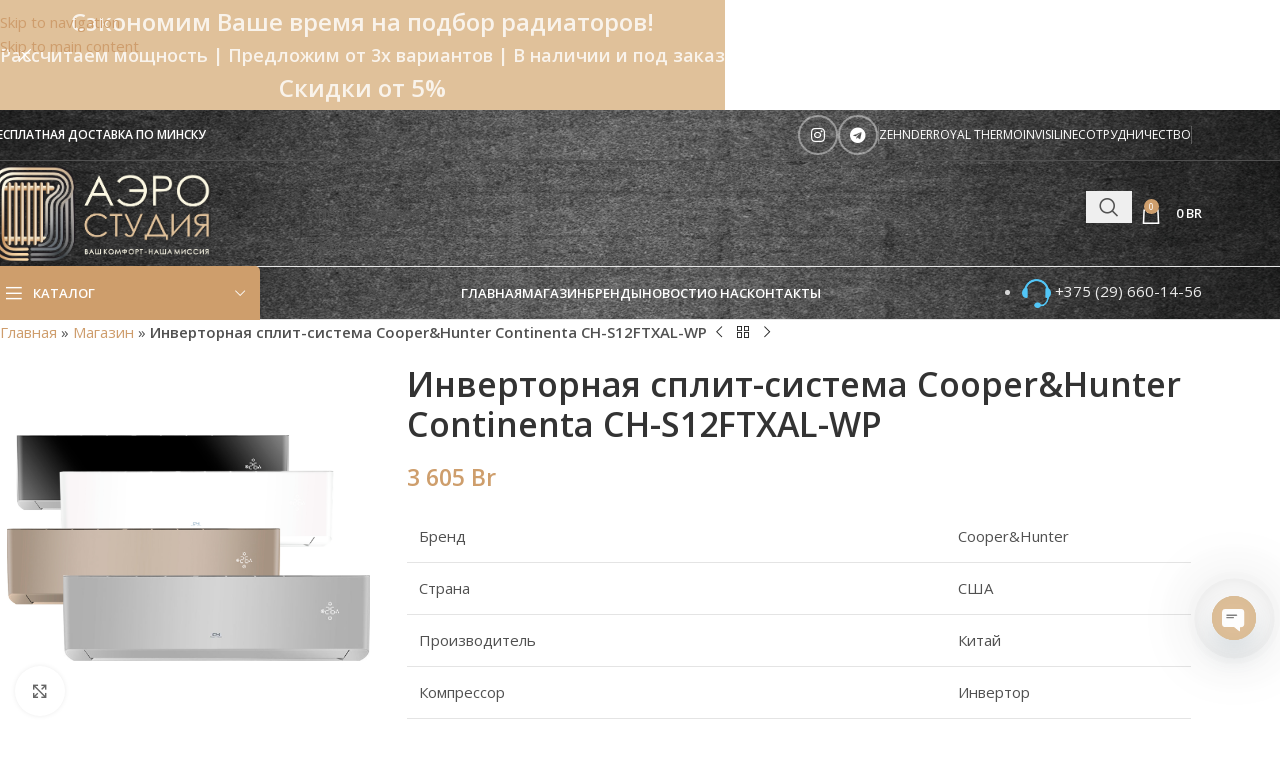

--- FILE ---
content_type: text/html; charset=UTF-8
request_url: https://aerostudia.by/product/konditsioner-cooperhunter-continenta-ch-s12ftxal-wp/
body_size: 61235
content:
<!DOCTYPE html>
<html lang="ru-RU">
<head>
	<meta name="google-site-verification" content="wDzdIum86Kf-N29jwnG6eEvytScck_y4g4FZ1QJpMcA" />
    <meta name="yandex-verification" content="b222e464d3693d3c" />
	<meta charset="UTF-8">
	<link rel="profile" href="https://gmpg.org/xfn/11">
	<link rel="pingback" href="https://aerostudia.by/xmlrpc.php">

	<meta name='robots' content='index, follow, max-image-preview:large, max-snippet:-1, max-video-preview:-1' />

	<!-- This site is optimized with the Yoast SEO Premium plugin v26.6 (Yoast SEO v26.6) - https://yoast.com/wordpress/plugins/seo/ -->
	<title>Купить Инверторная сплит-система Cooper&amp;Hunter Continenta CH-S12FTXAL-WP в Минске с доставкой по РБ</title>
	<meta name="description" content="Инверторная сплит-система Cooper&amp;Hunter Continenta CH-S12FTXAL-WP: продажа с установкой в интернет-магазине aerostudia.by. ✅Гарантия качества. ⭐Доставка по Беларуси. ☝Сервисное обслуживание." />
	<link rel="canonical" href="https://aerostudia.by/product/konditsioner-cooperhunter-continenta-ch-s12ftxal-wp/" />
	<meta property="og:locale" content="ru_RU" />
	<meta property="og:type" content="product" />
	<meta property="og:title" content="Инверторная сплит-система Cooper&amp;Hunter Continenta CH-S12FTXAL-WP" />
	<meta property="og:description" content="Инверторная сплит-система Cooper&amp;Hunter Continenta CH-S12FTXAL-WP: продажа с установкой в интернет-магазине aerostudia.by. ✅Гарантия качества. ⭐Доставка по Беларуси. ☝Сервисное обслуживание." />
	<meta property="og:url" content="https://aerostudia.by/product/konditsioner-cooperhunter-continenta-ch-s12ftxal-wp/" />
	<meta property="og:site_name" content="aerostudia.by" />
	<meta property="article:modified_time" content="2025-12-23T19:30:04+00:00" />
	<meta property="og:image" content="https://aerostudia.by/wp-content/uploads/2022/04/ch_supreme.png" />
	<meta property="og:image:width" content="989" />
	<meta property="og:image:height" content="630" />
	<meta property="og:image:type" content="image/png" />
	<meta name="twitter:card" content="summary_large_image" />
	<meta name="twitter:label1" content="Цена" />
	<meta name="twitter:data1" content="3 605&nbsp;Br" />
	<meta name="twitter:label2" content="Доступность" />
	<meta name="twitter:data2" content="В наличии" />
	<script type="application/ld+json" class="yoast-schema-graph">{"@context":"https://schema.org","@graph":[{"@type":["WebPage","ItemPage"],"@id":"https://aerostudia.by/product/konditsioner-cooperhunter-continenta-ch-s12ftxal-wp/","url":"https://aerostudia.by/product/konditsioner-cooperhunter-continenta-ch-s12ftxal-wp/","name":"Купить Инверторная сплит-система Cooper&Hunter Continenta CH-S12FTXAL-WP в Минске с доставкой по РБ","isPartOf":{"@id":"https://aerostudia.by/#website"},"primaryImageOfPage":{"@id":"https://aerostudia.by/product/konditsioner-cooperhunter-continenta-ch-s12ftxal-wp/#primaryimage"},"image":{"@id":"https://aerostudia.by/product/konditsioner-cooperhunter-continenta-ch-s12ftxal-wp/#primaryimage"},"thumbnailUrl":"https://aerostudia.by/wp-content/uploads/2022/04/ch_supreme.png","description":"Инверторная сплит-система Cooper&Hunter Continenta CH-S12FTXAL-WP: продажа с установкой в интернет-магазине aerostudia.by. ✅Гарантия качества. ⭐Доставка по Беларуси. ☝Сервисное обслуживание.","breadcrumb":{"@id":"https://aerostudia.by/product/konditsioner-cooperhunter-continenta-ch-s12ftxal-wp/#breadcrumb"},"inLanguage":"ru-RU","potentialAction":{"@type":"BuyAction","target":"https://aerostudia.by/product/konditsioner-cooperhunter-continenta-ch-s12ftxal-wp/"}},{"@type":"ImageObject","inLanguage":"ru-RU","@id":"https://aerostudia.by/product/konditsioner-cooperhunter-continenta-ch-s12ftxal-wp/#primaryimage","url":"https://aerostudia.by/wp-content/uploads/2022/04/ch_supreme.png","contentUrl":"https://aerostudia.by/wp-content/uploads/2022/04/ch_supreme.png","width":989,"height":630},{"@type":"BreadcrumbList","@id":"https://aerostudia.by/product/konditsioner-cooperhunter-continenta-ch-s12ftxal-wp/#breadcrumb","itemListElement":[{"@type":"ListItem","position":1,"name":"Главная","item":"https://aerostudia.by/"},{"@type":"ListItem","position":2,"name":"Магазин","item":"https://aerostudia.by/catalog/"},{"@type":"ListItem","position":3,"name":"Инверторная сплит-система Cooper&#038;Hunter Continenta CH-S12FTXAL-WP"}]},{"@type":"WebSite","@id":"https://aerostudia.by/#website","url":"https://aerostudia.by/","name":"aerostudia.by","description":"","publisher":{"@id":"https://aerostudia.by/#organization"},"potentialAction":[{"@type":"SearchAction","target":{"@type":"EntryPoint","urlTemplate":"https://aerostudia.by/?s={search_term_string}"},"query-input":{"@type":"PropertyValueSpecification","valueRequired":true,"valueName":"search_term_string"}}],"inLanguage":"ru-RU"},{"@type":"Organization","@id":"https://aerostudia.by/#organization","name":"ООО \"Аэростудия бай\"","url":"https://aerostudia.by/","logo":{"@type":"ImageObject","inLanguage":"ru-RU","@id":"https://aerostudia.by/#/schema/logo/image/","url":"https://aerostudia.by/wp-content/uploads/2019/10/logo.png","contentUrl":"https://aerostudia.by/wp-content/uploads/2019/10/logo.png","width":464,"height":247,"caption":"ООО \"Аэростудия бай\""},"image":{"@id":"https://aerostudia.by/#/schema/logo/image/"},"sameAs":["https://www.facebook.com/aerostudiaby-116244229780183/"]}]}</script>
	<meta property="product:price:amount" content="3605" />
	<meta property="product:price:currency" content="BYN" />
	<meta property="og:availability" content="instock" />
	<meta property="product:availability" content="instock" />
	<meta property="product:condition" content="new" />
	<!-- / Yoast SEO Premium plugin. -->


<link rel='dns-prefetch' href='//code.jivosite.com' />
<link rel='dns-prefetch' href='//fonts.googleapis.com' />
<link rel="alternate" type="application/rss+xml" title="aerostudia.by &raquo; Лента" href="https://aerostudia.by/feed/" />
<link rel="alternate" type="application/rss+xml" title="aerostudia.by &raquo; Лента комментариев" href="https://aerostudia.by/comments/feed/" />
<link rel="alternate" type="application/rss+xml" title="aerostudia.by &raquo; Лента комментариев к &laquo;Инверторная сплит-система Cooper&#038;Hunter Continenta CH-S12FTXAL-WP&raquo;" href="https://aerostudia.by/product/konditsioner-cooperhunter-continenta-ch-s12ftxal-wp/feed/" />
<link rel="alternate" title="oEmbed (JSON)" type="application/json+oembed" href="https://aerostudia.by/wp-json/oembed/1.0/embed?url=https%3A%2F%2Faerostudia.by%2Fproduct%2Fkonditsioner-cooperhunter-continenta-ch-s12ftxal-wp%2F" />
<link rel="alternate" title="oEmbed (XML)" type="text/xml+oembed" href="https://aerostudia.by/wp-json/oembed/1.0/embed?url=https%3A%2F%2Faerostudia.by%2Fproduct%2Fkonditsioner-cooperhunter-continenta-ch-s12ftxal-wp%2F&#038;format=xml" />
<style id='wp-img-auto-sizes-contain-inline-css' type='text/css'>
img:is([sizes=auto i],[sizes^="auto," i]){contain-intrinsic-size:3000px 1500px}
/*# sourceURL=wp-img-auto-sizes-contain-inline-css */
</style>
<link rel='stylesheet' id='berocket_aapf_widget-style-css' href='https://aerostudia.by/wp-content/plugins/woocommerce-ajax-filters/assets/frontend/css/fullmain.min.css?ver=3.1.9.2' type='text/css' media='all' />
<link rel='stylesheet' id='wms-style-front-css' href='https://aerostudia.by/wp-content/plugins/woocommerce-mysklad-sync/assets/public/css/wms-styles-front.css?ver=1.11.2' type='text/css' media='all' />
<style id='woocommerce-inline-inline-css' type='text/css'>
.woocommerce form .form-row .required { visibility: visible; }
/*# sourceURL=woocommerce-inline-inline-css */
</style>
<link rel='stylesheet' id='yml-for-yandex-market-css' href='https://aerostudia.by/wp-content/plugins/yml-for-yandex-market/public/css/y4ym-public.css?ver=5.0.26' type='text/css' media='all' />
<link rel='stylesheet' id='chaty-css-css' href='https://aerostudia.by/wp-content/plugins/chaty-pro/css/chaty-front.min.css?ver=3.4.81737102618' type='text/css' media='all' />
<link rel='stylesheet' id='js_composer_front-css' href='https://aerostudia.by/wp-content/uploads/2023/07/js_composer-1689170175.css?ver=8.3.8' type='text/css' media='all' />
<link rel='stylesheet' id='vc_font_awesome_5_shims-css' href='https://aerostudia.by/wp-content/plugins/js_composer/assets/lib/vendor/dist/@fortawesome/fontawesome-free/css/v4-shims.min.css?ver=8.7.2' type='text/css' media='all' />
<link rel='stylesheet' id='vc_font_awesome_6-css' href='https://aerostudia.by/wp-content/plugins/js_composer/assets/lib/vendor/dist/@fortawesome/fontawesome-free/css/all.min.css?ver=8.7.2' type='text/css' media='all' />
<link rel='stylesheet' id='wd-style-base-css' href='https://aerostudia.by/wp-content/themes/woodmart/css/parts/base.min.css?ver=8.3.8' type='text/css' media='all' />
<link rel='stylesheet' id='wd-helpers-wpb-elem-css' href='https://aerostudia.by/wp-content/themes/woodmart/css/parts/helpers-wpb-elem.min.css?ver=8.3.8' type='text/css' media='all' />
<link rel='stylesheet' id='wd-revolution-slider-css' href='https://aerostudia.by/wp-content/themes/woodmart/css/parts/int-rev-slider.min.css?ver=8.3.8' type='text/css' media='all' />
<link rel='stylesheet' id='wd-wpbakery-base-css' href='https://aerostudia.by/wp-content/themes/woodmart/css/parts/int-wpb-base.min.css?ver=8.3.8' type='text/css' media='all' />
<link rel='stylesheet' id='wd-wpbakery-base-deprecated-css' href='https://aerostudia.by/wp-content/themes/woodmart/css/parts/int-wpb-base-deprecated.min.css?ver=8.3.8' type='text/css' media='all' />
<link rel='stylesheet' id='wd-notices-fixed-css' href='https://aerostudia.by/wp-content/themes/woodmart/css/parts/woo-opt-sticky-notices-old.min.css?ver=8.3.8' type='text/css' media='all' />
<link rel='stylesheet' id='wd-woocommerce-base-css' href='https://aerostudia.by/wp-content/themes/woodmart/css/parts/woocommerce-base.min.css?ver=8.3.8' type='text/css' media='all' />
<link rel='stylesheet' id='wd-mod-star-rating-css' href='https://aerostudia.by/wp-content/themes/woodmart/css/parts/mod-star-rating.min.css?ver=8.3.8' type='text/css' media='all' />
<link rel='stylesheet' id='wd-woocommerce-block-notices-css' href='https://aerostudia.by/wp-content/themes/woodmart/css/parts/woo-mod-block-notices.min.css?ver=8.3.8' type='text/css' media='all' />
<link rel='stylesheet' id='wd-woo-mod-quantity-css' href='https://aerostudia.by/wp-content/themes/woodmart/css/parts/woo-mod-quantity.min.css?ver=8.3.8' type='text/css' media='all' />
<link rel='stylesheet' id='wd-woo-single-prod-el-base-css' href='https://aerostudia.by/wp-content/themes/woodmart/css/parts/woo-single-prod-el-base.min.css?ver=8.3.8' type='text/css' media='all' />
<link rel='stylesheet' id='wd-woo-mod-stock-status-css' href='https://aerostudia.by/wp-content/themes/woodmart/css/parts/woo-mod-stock-status.min.css?ver=8.3.8' type='text/css' media='all' />
<link rel='stylesheet' id='wd-woo-opt-hide-larger-price-css' href='https://aerostudia.by/wp-content/themes/woodmart/css/parts/woo-opt-hide-larger-price.min.css?ver=8.3.8' type='text/css' media='all' />
<link rel='stylesheet' id='wd-woo-mod-shop-attributes-css' href='https://aerostudia.by/wp-content/themes/woodmart/css/parts/woo-mod-shop-attributes.min.css?ver=8.3.8' type='text/css' media='all' />
<link rel='stylesheet' id='child-style-css' href='https://aerostudia.by/wp-content/themes/woodmart-child/style.css?ver=8.3.8' type='text/css' media='all' />
<link rel='stylesheet' id='wd-header-base-css' href='https://aerostudia.by/wp-content/themes/woodmart/css/parts/header-base.min.css?ver=8.3.8' type='text/css' media='all' />
<link rel='stylesheet' id='wd-mod-tools-css' href='https://aerostudia.by/wp-content/themes/woodmart/css/parts/mod-tools.min.css?ver=8.3.8' type='text/css' media='all' />
<link rel='stylesheet' id='wd-header-elements-base-css' href='https://aerostudia.by/wp-content/themes/woodmart/css/parts/header-el-base.min.css?ver=8.3.8' type='text/css' media='all' />
<link rel='stylesheet' id='wd-social-icons-css' href='https://aerostudia.by/wp-content/themes/woodmart/css/parts/el-social-icons.min.css?ver=8.3.8' type='text/css' media='all' />
<link rel='stylesheet' id='wd-social-icons-styles-css' href='https://aerostudia.by/wp-content/themes/woodmart/css/parts/el-social-styles.min.css?ver=8.3.8' type='text/css' media='all' />
<link rel='stylesheet' id='wd-header-search-css' href='https://aerostudia.by/wp-content/themes/woodmart/css/parts/header-el-search.min.css?ver=8.3.8' type='text/css' media='all' />
<link rel='stylesheet' id='wd-header-search-form-css' href='https://aerostudia.by/wp-content/themes/woodmart/css/parts/header-el-search-form.min.css?ver=8.3.8' type='text/css' media='all' />
<link rel='stylesheet' id='wd-wd-search-form-css' href='https://aerostudia.by/wp-content/themes/woodmart/css/parts/wd-search-form.min.css?ver=8.3.8' type='text/css' media='all' />
<link rel='stylesheet' id='wd-wd-search-results-css' href='https://aerostudia.by/wp-content/themes/woodmart/css/parts/wd-search-results.min.css?ver=8.3.8' type='text/css' media='all' />
<link rel='stylesheet' id='wd-wd-search-dropdown-css' href='https://aerostudia.by/wp-content/themes/woodmart/css/parts/wd-search-dropdown.min.css?ver=8.3.8' type='text/css' media='all' />
<link rel='stylesheet' id='wd-wd-search-cat-css' href='https://aerostudia.by/wp-content/themes/woodmart/css/parts/wd-search-cat.min.css?ver=8.3.8' type='text/css' media='all' />
<link rel='stylesheet' id='wd-header-cart-side-css' href='https://aerostudia.by/wp-content/themes/woodmart/css/parts/header-el-cart-side.min.css?ver=8.3.8' type='text/css' media='all' />
<link rel='stylesheet' id='wd-header-cart-css' href='https://aerostudia.by/wp-content/themes/woodmart/css/parts/header-el-cart.min.css?ver=8.3.8' type='text/css' media='all' />
<link rel='stylesheet' id='wd-widget-shopping-cart-css' href='https://aerostudia.by/wp-content/themes/woodmart/css/parts/woo-widget-shopping-cart.min.css?ver=8.3.8' type='text/css' media='all' />
<link rel='stylesheet' id='wd-widget-product-list-css' href='https://aerostudia.by/wp-content/themes/woodmart/css/parts/woo-widget-product-list.min.css?ver=8.3.8' type='text/css' media='all' />
<link rel='stylesheet' id='wd-mod-tools-design-8-css' href='https://aerostudia.by/wp-content/themes/woodmart/css/parts/mod-tools-design-8.min.css?ver=8.3.8' type='text/css' media='all' />
<link rel='stylesheet' id='wd-header-mobile-nav-dropdown-css' href='https://aerostudia.by/wp-content/themes/woodmart/css/parts/header-el-mobile-nav-dropdown.min.css?ver=8.3.8' type='text/css' media='all' />
<link rel='stylesheet' id='wd-header-categories-nav-css' href='https://aerostudia.by/wp-content/themes/woodmart/css/parts/header-el-category-nav.min.css?ver=8.3.8' type='text/css' media='all' />
<link rel='stylesheet' id='wd-mod-nav-vertical-css' href='https://aerostudia.by/wp-content/themes/woodmart/css/parts/mod-nav-vertical.min.css?ver=8.3.8' type='text/css' media='all' />
<link rel='stylesheet' id='wd-mod-nav-vertical-design-default-css' href='https://aerostudia.by/wp-content/themes/woodmart/css/parts/mod-nav-vertical-design-default.min.css?ver=8.3.8' type='text/css' media='all' />
<link rel='stylesheet' id='wd-mod-nav-menu-label-css' href='https://aerostudia.by/wp-content/themes/woodmart/css/parts/mod-nav-menu-label.min.css?ver=8.3.8' type='text/css' media='all' />
<link rel='stylesheet' id='wd-button-css' href='https://aerostudia.by/wp-content/themes/woodmart/css/parts/el-button.min.css?ver=8.3.8' type='text/css' media='all' />
<link rel='stylesheet' id='wd-page-title-css' href='https://aerostudia.by/wp-content/themes/woodmart/css/parts/page-title.min.css?ver=8.3.8' type='text/css' media='all' />
<link rel='stylesheet' id='wd-woo-single-prod-predefined-css' href='https://aerostudia.by/wp-content/themes/woodmart/css/parts/woo-single-prod-predefined.min.css?ver=8.3.8' type='text/css' media='all' />
<link rel='stylesheet' id='wd-woo-single-prod-and-quick-view-predefined-css' href='https://aerostudia.by/wp-content/themes/woodmart/css/parts/woo-single-prod-and-quick-view-predefined.min.css?ver=8.3.8' type='text/css' media='all' />
<link rel='stylesheet' id='wd-woo-single-prod-el-tabs-predefined-css' href='https://aerostudia.by/wp-content/themes/woodmart/css/parts/woo-single-prod-el-tabs-predefined.min.css?ver=8.3.8' type='text/css' media='all' />
<link rel='stylesheet' id='wd-woo-single-prod-opt-base-css' href='https://aerostudia.by/wp-content/themes/woodmart/css/parts/woo-single-prod-opt-base.min.css?ver=8.3.8' type='text/css' media='all' />
<link rel='stylesheet' id='wd-woo-single-prod-el-navigation-css' href='https://aerostudia.by/wp-content/themes/woodmart/css/parts/woo-single-prod-el-navigation.min.css?ver=8.3.8' type='text/css' media='all' />
<link rel='stylesheet' id='wd-woo-single-prod-el-gallery-css' href='https://aerostudia.by/wp-content/themes/woodmart/css/parts/woo-single-prod-el-gallery.min.css?ver=8.3.8' type='text/css' media='all' />
<link rel='stylesheet' id='wd-swiper-css' href='https://aerostudia.by/wp-content/themes/woodmart/css/parts/lib-swiper.min.css?ver=8.3.8' type='text/css' media='all' />
<link rel='stylesheet' id='wd-swiper-arrows-css' href='https://aerostudia.by/wp-content/themes/woodmart/css/parts/lib-swiper-arrows.min.css?ver=8.3.8' type='text/css' media='all' />
<link rel='stylesheet' id='wd-photoswipe-css' href='https://aerostudia.by/wp-content/themes/woodmart/css/parts/lib-photoswipe.min.css?ver=8.3.8' type='text/css' media='all' />
<link rel='stylesheet' id='wd-wpcf7-css' href='https://aerostudia.by/wp-content/themes/woodmart/css/parts/int-wpcf7.min.css?ver=8.3.8' type='text/css' media='all' />
<link rel='stylesheet' id='wd-tabs-css' href='https://aerostudia.by/wp-content/themes/woodmart/css/parts/el-tabs.min.css?ver=8.3.8' type='text/css' media='all' />
<link rel='stylesheet' id='wd-woo-single-prod-el-tabs-opt-layout-tabs-css' href='https://aerostudia.by/wp-content/themes/woodmart/css/parts/woo-single-prod-el-tabs-opt-layout-tabs.min.css?ver=8.3.8' type='text/css' media='all' />
<link rel='stylesheet' id='wd-accordion-css' href='https://aerostudia.by/wp-content/themes/woodmart/css/parts/el-accordion.min.css?ver=8.3.8' type='text/css' media='all' />
<link rel='stylesheet' id='wd-accordion-elem-wpb-css' href='https://aerostudia.by/wp-content/themes/woodmart/css/parts/el-accordion-wpb-elem.min.css?ver=8.3.8' type='text/css' media='all' />
<link rel='stylesheet' id='wd-woo-single-prod-el-reviews-css' href='https://aerostudia.by/wp-content/themes/woodmart/css/parts/woo-single-prod-el-reviews.min.css?ver=8.3.8' type='text/css' media='all' />
<link rel='stylesheet' id='wd-woo-single-prod-el-reviews-style-1-css' href='https://aerostudia.by/wp-content/themes/woodmart/css/parts/woo-single-prod-el-reviews-style-1.min.css?ver=8.3.8' type='text/css' media='all' />
<link rel='stylesheet' id='wd-post-types-mod-comments-css' href='https://aerostudia.by/wp-content/themes/woodmart/css/parts/post-types-mod-comments.min.css?ver=8.3.8' type='text/css' media='all' />
<link rel='stylesheet' id='wd-mod-animations-keyframes-css' href='https://aerostudia.by/wp-content/themes/woodmart/css/parts/int-wbp-el-animations.min.css?ver=8.3.8' type='text/css' media='all' />
<link rel='stylesheet' id='wd-product-loop-css' href='https://aerostudia.by/wp-content/themes/woodmart/css/parts/woo-product-loop.min.css?ver=8.3.8' type='text/css' media='all' />
<link rel='stylesheet' id='wd-product-loop-base-css' href='https://aerostudia.by/wp-content/themes/woodmart/css/parts/woo-product-loop-base.min.css?ver=8.3.8' type='text/css' media='all' />
<link rel='stylesheet' id='wd-woo-mod-add-btn-replace-css' href='https://aerostudia.by/wp-content/themes/woodmart/css/parts/woo-mod-add-btn-replace.min.css?ver=8.3.8' type='text/css' media='all' />
<link rel='stylesheet' id='wd-woo-mod-quantity-overlap-css' href='https://aerostudia.by/wp-content/themes/woodmart/css/parts/woo-mod-quantity-overlap.min.css?ver=8.3.8' type='text/css' media='all' />
<link rel='stylesheet' id='wd-mod-more-description-css' href='https://aerostudia.by/wp-content/themes/woodmart/css/parts/mod-more-description.min.css?ver=8.3.8' type='text/css' media='all' />
<link rel='stylesheet' id='wd-woo-opt-products-bg-css' href='https://aerostudia.by/wp-content/themes/woodmart/css/parts/woo-opt-products-bg.min.css?ver=8.3.8' type='text/css' media='all' />
<link rel='stylesheet' id='wd-woo-opt-products-shadow-css' href='https://aerostudia.by/wp-content/themes/woodmart/css/parts/woo-opt-products-shadow.min.css?ver=8.3.8' type='text/css' media='all' />
<link rel='stylesheet' id='wd-woo-opt-stretch-cont-css' href='https://aerostudia.by/wp-content/themes/woodmart/css/parts/woo-opt-stretch-cont.min.css?ver=8.3.8' type='text/css' media='all' />
<link rel='stylesheet' id='wd-bordered-product-css' href='https://aerostudia.by/wp-content/themes/woodmart/css/parts/woo-opt-bordered-product.min.css?ver=8.3.8' type='text/css' media='all' />
<link rel='stylesheet' id='wd-woo-opt-title-limit-css' href='https://aerostudia.by/wp-content/themes/woodmart/css/parts/woo-opt-title-limit.min.css?ver=8.3.8' type='text/css' media='all' />
<link rel='stylesheet' id='wd-woo-opt-grid-gallery-css' href='https://aerostudia.by/wp-content/themes/woodmart/css/parts/woo-opt-grid-gallery.min.css?ver=8.3.8' type='text/css' media='all' />
<link rel='stylesheet' id='wd-woo-mod-product-labels-css' href='https://aerostudia.by/wp-content/themes/woodmart/css/parts/woo-mod-product-labels.min.css?ver=8.3.8' type='text/css' media='all' />
<link rel='stylesheet' id='wd-woo-mod-product-labels-round-css' href='https://aerostudia.by/wp-content/themes/woodmart/css/parts/woo-mod-product-labels-round.min.css?ver=8.3.8' type='text/css' media='all' />
<link rel='stylesheet' id='wd-mfp-popup-css' href='https://aerostudia.by/wp-content/themes/woodmart/css/parts/lib-magnific-popup.min.css?ver=8.3.8' type='text/css' media='all' />
<link rel='stylesheet' id='wd-mod-animations-transform-css' href='https://aerostudia.by/wp-content/themes/woodmart/css/parts/mod-animations-transform.min.css?ver=8.3.8' type='text/css' media='all' />
<link rel='stylesheet' id='wd-mod-transform-css' href='https://aerostudia.by/wp-content/themes/woodmart/css/parts/mod-transform.min.css?ver=8.3.8' type='text/css' media='all' />
<link rel='stylesheet' id='wd-swiper-pagin-css' href='https://aerostudia.by/wp-content/themes/woodmart/css/parts/lib-swiper-pagin.min.css?ver=8.3.8' type='text/css' media='all' />
<link rel='stylesheet' id='wd-widget-collapse-css' href='https://aerostudia.by/wp-content/themes/woodmart/css/parts/opt-widget-collapse.min.css?ver=8.3.8' type='text/css' media='all' />
<link rel='stylesheet' id='wd-footer-base-css' href='https://aerostudia.by/wp-content/themes/woodmart/css/parts/footer-base.min.css?ver=8.3.8' type='text/css' media='all' />
<link rel='stylesheet' id='wd-brands-css' href='https://aerostudia.by/wp-content/themes/woodmart/css/parts/el-brand.min.css?ver=8.3.8' type='text/css' media='all' />
<link rel='stylesheet' id='wd-widget-wd-recent-posts-css' href='https://aerostudia.by/wp-content/themes/woodmart/css/parts/widget-wd-recent-posts.min.css?ver=8.3.8' type='text/css' media='all' />
<link rel='stylesheet' id='wd-text-block-css' href='https://aerostudia.by/wp-content/themes/woodmart/css/parts/el-text-block.min.css?ver=8.3.8' type='text/css' media='all' />
<link rel='stylesheet' id='wd-scroll-top-css' href='https://aerostudia.by/wp-content/themes/woodmart/css/parts/opt-scrolltotop.min.css?ver=8.3.8' type='text/css' media='all' />
<link rel='stylesheet' id='wd-section-title-css' href='https://aerostudia.by/wp-content/themes/woodmart/css/parts/el-section-title.min.css?ver=8.3.8' type='text/css' media='all' />
<link rel='stylesheet' id='wd-mod-highlighted-text-css' href='https://aerostudia.by/wp-content/themes/woodmart/css/parts/mod-highlighted-text.min.css?ver=8.3.8' type='text/css' media='all' />
<link rel='stylesheet' id='wd-header-banner-css' href='https://aerostudia.by/wp-content/themes/woodmart/css/parts/opt-header-banner.min.css?ver=8.3.8' type='text/css' media='all' />
<link rel='stylesheet' id='xts-style-header_528910-css' href='https://aerostudia.by/wp-content/uploads/2026/01/xts-header_528910-1767617612.css?ver=8.3.8' type='text/css' media='all' />
<link rel='stylesheet' id='xts-style-theme_settings_default-css' href='https://aerostudia.by/wp-content/uploads/2026/01/xts-theme_settings_default-1767691627.css?ver=8.3.8' type='text/css' media='all' />
<link rel='stylesheet' id='xts-google-fonts-css' href='https://fonts.googleapis.com/css?family=Open+Sans%3A400%2C600&#038;ver=8.3.8' type='text/css' media='all' />
<script type="text/javascript" src="https://aerostudia.by/wp-includes/js/jquery/jquery.min.js?ver=3.7.1" id="jquery-core-js"></script>
<script type="text/javascript" id="real3d-flipbook-forntend-js-extra">
/* <![CDATA[ */
var r3d_frontend = {"rootFolder":"https://aerostudia.by/wp-content/plugins/real3d-flipbook/","version":"4.4.1","options":{"pages":[],"pdfUrl":"","printPdfUrl":"","tableOfContent":[],"id":"","bookId":"","date":"","lightboxThumbnailUrl":"","mode":"normal","viewMode":"webgl","pageTextureSize":"2048","pageTextureSizeSmall":"1500","pageTextureSizeMobile":"","pageTextureSizeMobileSmall":"1024","minPixelRatio":"1","pdfTextLayer":"true","zoomMin":"0.9","zoomStep":"2","zoomSize":"","zoomReset":"false","doubleClickZoom":"true","pageDrag":"true","singlePageMode":"false","pageFlipDuration":"1","sound":"true","startPage":"1","pageNumberOffset":"0","deeplinking":{"enabled":"false","prefix":""},"responsiveView":"true","responsiveViewTreshold":"768","responsiveViewRatio":"1","cover":"true","backCover":"true","height":"400","responsiveHeight":"true","containerRatio":"","thumbnailsOnStart":"false","contentOnStart":"false","searchOnStart":"","tableOfContentCloseOnClick":"true","thumbsCloseOnClick":"true","autoplayOnStart":"false","autoplayInterval":"3000","autoplayLoop":"true","autoplayStartPage":"1","rightToLeft":"false","pageWidth":"","pageHeight":"","thumbSize":"130","logoImg":"","logoUrl":"","logoUrlTarget":"_blank","logoCSS":"position:absolute;left:0;top:0;","menuSelector":"","zIndex":"auto","preloaderText":"","googleAnalyticsTrackingCode":"","pdfBrowserViewerIfIE":"false","modeMobile":"","viewModeMobile":"","aspectMobile":"","aspectRatioMobile":"0.71","singlePageModeIfMobile":"false","logoHideOnMobile":"false","mobile":{"thumbnailsOnStart":"false","contentOnStart":"false","currentPage":{"enabled":"false"}},"lightboxCssClass":"","lightboxLink":"","lightboxLinkNewWindow":"true","lightboxBackground":"rgb(81, 85, 88)","lightboxBackgroundPattern":"","lightboxBackgroundImage":"","lightboxContainerCSS":"display:inline-block;padding:10px;","lightboxThumbnailHeight":"300","lightboxThumbnailUrlCSS":"display:block;","lightboxThumbnailInfo":"false","lightboxThumbnailInfoText":"","lightboxThumbnailInfoCSS":"top: 0;  width: 100%; height: 100%; font-size: 16px; color: #000; background: rgba(255,255,255,.8);","showTitle":"false","showDate":"false","hideThumbnail":"false","lightboxText":"","lightboxTextCSS":"display:block;","lightboxTextPosition":"top","lightBoxOpened":"false","lightBoxFullscreen":"false","lightboxCloseOnClick":"false","lightboxStartPage":"","lightboxMarginV":"0","lightboxMarginH":"0","lights":"true","lightPositionX":"0","lightPositionY":"150","lightPositionZ":"1400","lightIntensity":"0.6","shadows":"true","shadowMapSize":"2048","shadowOpacity":"0.2","shadowDistance":"15","pageHardness":"2","coverHardness":"2","pageRoughness":"1","pageMetalness":"0","pageSegmentsW":"6","pageSegmentsH":"1","pageMiddleShadowSize":"2","pageMiddleShadowColorL":"#999999","pageMiddleShadowColorR":"#777777","antialias":"false","pan":"0","tilt":"0","rotateCameraOnMouseDrag":"true","panMax":"20","panMin":"-20","tiltMax":"0","tiltMin":"0","currentPage":{"enabled":"true","title":"Current page","hAlign":"left","vAlign":"top"},"btnAutoplay":{"enabled":"true","title":"Autoplay"},"btnNext":{"enabled":"true","title":"Next Page"},"btnLast":{"enabled":"false","title":"Last Page"},"btnPrev":{"enabled":"true","title":"Previous Page"},"btnFirst":{"enabled":"false","title":"First Page"},"btnZoomIn":{"enabled":"true","title":"Zoom in"},"btnZoomOut":{"enabled":"true","title":"Zoom out"},"btnToc":{"enabled":"true","title":"Table of Contents"},"btnThumbs":{"enabled":"true","title":"Pages"},"btnShare":{"enabled":"true","title":"Share"},"btnNotes":{"enabled":"false","title":"Notes"},"btnDownloadPages":{"enabled":"false","url":"","title":"Download pages"},"btnDownloadPdf":{"enabled":"true","url":"","title":"Download PDF","forceDownload":"true","openInNewWindow":"true"},"btnSound":{"enabled":"true","title":"Sound"},"btnExpand":{"enabled":"true","title":"Toggle fullscreen"},"btnSelect":{"enabled":"true","title":"Select tool"},"btnSearch":{"enabled":"false","title":"Search"},"search":{"enabled":"false","title":"Search"},"btnBookmark":{"enabled":"false","title":"Bookmark"},"btnPrint":{"enabled":"true","title":"Print"},"btnTools":{"enabled":"true","title":"Tools"},"btnClose":{"enabled":"true","title":"Close"},"whatsapp":{"enabled":"true"},"twitter":{"enabled":"true"},"facebook":{"enabled":"true"},"pinterest":{"enabled":"true"},"email":{"enabled":"true"},"linkedin":{"enabled":"true"},"digg":{"enabled":"false"},"reddit":{"enabled":"false"},"shareUrl":"","shareTitle":"","shareImage":"","layout":"1","icons":"FontAwesome","skin":"light","useFontAwesome5":"true","sideNavigationButtons":"true","menuNavigationButtons":"false","backgroundColor":"rgb(81, 85, 88)","backgroundPattern":"","backgroundImage":"","backgroundTransparent":"false","menuBackground":"","menuShadow":"","menuMargin":"0","menuPadding":"0","menuOverBook":"false","menuFloating":"false","menuTransparent":"false","menu2Background":"","menu2Shadow":"","menu2Margin":"0","menu2Padding":"0","menu2OverBook":"true","menu2Floating":"false","menu2Transparent":"true","skinColor":"","skinBackground":"","hideMenu":"false","menuAlignHorizontal":"center","btnColor":"","btnColorHover":"","btnBackground":"none","btnRadius":"0","btnMargin":"0","btnSize":"18","btnPaddingV":"10","btnPaddingH":"10","btnShadow":"","btnTextShadow":"","btnBorder":"","sideBtnColor":"#fff","sideBtnColorHover":"#fff","sideBtnBackground":"rgba(0,0,0,.3)","sideBtnBackgroundHover":"","sideBtnRadius":"0","sideBtnMargin":"0","sideBtnSize":"25","sideBtnPaddingV":"10","sideBtnPaddingH":"10","sideBtnShadow":"","sideBtnTextShadow":"","sideBtnBorder":"","closeBtnColorHover":"#FFF","closeBtnBackground":"rgba(0,0,0,.4)","closeBtnRadius":"0","closeBtnMargin":"0","closeBtnSize":"20","closeBtnPadding":"5","closeBtnTextShadow":"","closeBtnBorder":"","floatingBtnColor":"","floatingBtnColorHover":"","floatingBtnBackground":"","floatingBtnBackgroundHover":"","floatingBtnRadius":"","floatingBtnMargin":"","floatingBtnSize":"","floatingBtnPadding":"","floatingBtnShadow":"","floatingBtnTextShadow":"","floatingBtnBorder":"","currentPageMarginV":"5","currentPageMarginH":"5","arrowsAlwaysEnabledForNavigation":"true","arrowsDisabledNotFullscreen":"true","touchSwipeEnabled":"true","rightClickEnabled":"true","linkColor":"rgba(0, 0, 0, 0)","linkColorHover":"rgba(255, 255, 0, 1)","linkOpacity":"0.4","linkTarget":"_blank","pdfAutoLinks":"false","strings":{"print":"\u041f\u0435\u0447\u0430\u0442\u044c","printLeftPage":"\u0420\u0430\u0441\u043f\u0435\u0447\u0430\u0442\u0430\u0442\u044c \u043b\u0435\u0432\u0443\u044e \u0441\u0442\u0440\u0430\u043d\u0438\u0446\u0443","printRightPage":"\u0420\u0430\u0441\u043f\u0435\u0447\u0430\u0442\u0430\u0442\u044c \u043f\u0440\u0430\u0432\u0443\u044e \u0441\u0442\u0440\u0430\u043d\u0438\u0446\u0443","printCurrentPage":"\u0420\u0430\u0441\u043f\u0435\u0447\u0430\u0442\u0430\u0442\u044c \u0442\u0435\u043a\u0443\u0449\u0443\u044e \u0441\u0442\u0440\u0430\u043d\u0438\u0446\u0443","printAllPages":"\u0420\u0430\u0441\u043f\u0435\u0447\u0430\u0442\u0430\u0442\u044c \u0432\u0441\u0435 \u0441\u0442\u0440\u0430\u043d\u0438\u0446\u044b","download":"\u0421\u043a\u0430\u0447\u0430\u0442\u044c","downloadLeftPage":"\u0421\u043a\u0430\u0447\u0430\u0442\u044c \u043b\u0435\u0432\u0443\u044e \u0441\u0442\u0440\u0430\u043d\u0438\u0446\u0443","downloadRightPage":"\u0421\u043a\u0430\u0447\u0430\u0442\u044c \u043f\u0440\u0430\u0432\u0443\u044e \u0441\u0442\u0440\u0430\u043d\u0438\u0446\u0443","downloadCurrentPage":"\u0421\u043a\u0430\u0447\u0430\u0442\u044c \u0442\u0435\u043a\u0443\u0449\u0443\u044e \u0441\u0442\u0440\u0430\u043d\u0438\u0446\u0443","downloadAllPages":"\u0421\u043a\u0430\u0447\u0430\u0442\u044c \u0432\u0441\u0435 \u0441\u0442\u0440\u0430\u043d\u0438\u0446\u044b","bookmarks":"Bookmarks","bookmarkLeftPage":"Bookmark left page","bookmarkRightPage":"Bookmark right page","bookmarkCurrentPage":"Bookmark current page","search":"\u041f\u043e\u0438\u0441\u043a","findInDocument":"\u041d\u0430\u0439\u0442\u0438 \u0432 \u0434\u043e\u043a\u0443\u043c\u0435\u043d\u0442\u0435","pagesFoundContaining":"\u043d\u0430\u0439\u0434\u0435\u043d\u044b \u0441\u0442\u0440\u0430\u043d\u0438\u0446\u044b, \u0441\u043e\u0434\u0435\u0440\u0436\u0430\u0449\u0438\u0435","noMatches":"\u041d\u0435\u0442 \u0441\u043e\u0432\u043f\u0430\u0434\u0435\u043d\u0438\u0439","matchesFound":"\u0441\u043e\u0432\u043f\u0430\u0434\u0435\u043d\u0438\u044f \u043d\u0430\u0439\u0434\u0435\u043d\u044b","page":"\u0421\u0442\u0440\u0430\u043d\u0438\u0446\u0430","matches":"\u0441\u043e\u0432\u043f\u0430\u0434\u0435\u043d\u0438\u044f","thumbnails":"Thumbnails","tableOfContent":"\u041a\u043e\u043d\u0442\u0435\u043d\u0442 \u0442\u0430\u0431\u043b\u0438\u0446\u0435\u0439","share":"\u041f\u043e\u0434\u0435\u043b\u0438\u0442\u044c\u0441\u044f","pressEscToClose":"\u041d\u0430\u0436\u043c\u0438\u0442\u0435 ESC, \u0447\u0442\u043e\u0431\u044b \u0437\u0430\u043a\u0440\u044b\u0442\u044c","password":"\u041f\u0430\u0440\u043e\u043b\u044c","addNote":"\u0414\u043e\u0431\u0430\u0432\u0438\u0442\u044c \u0437\u0430\u043c\u0435\u0442\u043a\u0443","typeInYourNote":"\u0412\u0432\u0435\u0434\u0438\u0442\u0435 \u0437\u0430\u043c\u0435\u0442\u043a\u0443..."},"access":"full","backgroundMusic":"","cornerCurl":"false","pdfTools":{"pageHeight":1500,"thumbHeight":200,"quality":0.8,"textLayer":"true","autoConvert":"true"},"slug":"","convertPDFLinks":"true","convertPDFLinksWithClass":"","convertPDFLinksWithoutClass":"","overridePDFEmbedder":"true","overrideDflip":"true","overrideWonderPDFEmbed":"true","override3DFlipBook":"true","overridePDFjsViewer":"true","resumeReading":"false","previewPages":"","previewMode":"[object Object]","sideMenuOverBook":"true","sideMenuOverMenu":"true","sideMenuOverMenu2":"true","s":"e2eb9ef2"}};
//# sourceURL=real3d-flipbook-forntend-js-extra
/* ]]> */
</script>
<script type="text/javascript" src="https://aerostudia.by/wp-content/plugins/real3d-flipbook/js/frontend.js?ver=4.4.1" id="real3d-flipbook-forntend-js"></script>
<script type="text/javascript" src="https://aerostudia.by/wp-content/plugins/wp-yandex-metrika/assets/YmEc.min.js?ver=1.2.2" id="wp-yandex-metrika_YmEc-js"></script>
<script type="text/javascript" id="wp-yandex-metrika_YmEc-js-after">
/* <![CDATA[ */
window.tmpwpym={datalayername:'dataLayer',counters:JSON.parse('[{"number":"54429883","webvisor":"1"}]'),targets:JSON.parse('[]')};
//# sourceURL=wp-yandex-metrika_YmEc-js-after
/* ]]> */
</script>
<script type="text/javascript" src="https://aerostudia.by/wp-content/plugins/wp-yandex-metrika/assets/frontend.min.js?ver=1.2.2" id="wp-yandex-metrika_frontend-js"></script>
<script type="text/javascript" src="https://aerostudia.by/wp-content/plugins/woocommerce/assets/js/jquery-blockui/jquery.blockUI.min.js?ver=2.7.0-wc.10.4.3" id="wc-jquery-blockui-js" data-wp-strategy="defer"></script>
<script type="text/javascript" id="wc-add-to-cart-js-extra">
/* <![CDATA[ */
var wc_add_to_cart_params = {"ajax_url":"/wp-admin/admin-ajax.php","wc_ajax_url":"/?wc-ajax=%%endpoint%%","i18n_view_cart":"\u041f\u0440\u043e\u0441\u043c\u043e\u0442\u0440 \u043a\u043e\u0440\u0437\u0438\u043d\u044b","cart_url":"https://aerostudia.by/cart/","is_cart":"","cart_redirect_after_add":"no"};
//# sourceURL=wc-add-to-cart-js-extra
/* ]]> */
</script>
<script type="text/javascript" src="https://aerostudia.by/wp-content/plugins/woocommerce/assets/js/frontend/add-to-cart.min.js?ver=10.4.3" id="wc-add-to-cart-js" data-wp-strategy="defer"></script>
<script type="text/javascript" src="https://aerostudia.by/wp-content/plugins/woocommerce/assets/js/zoom/jquery.zoom.min.js?ver=1.7.21-wc.10.4.3" id="wc-zoom-js" defer="defer" data-wp-strategy="defer"></script>
<script type="text/javascript" id="wc-single-product-js-extra">
/* <![CDATA[ */
var wc_single_product_params = {"i18n_required_rating_text":"\u041f\u043e\u0436\u0430\u043b\u0443\u0439\u0441\u0442\u0430, \u043f\u043e\u0441\u0442\u0430\u0432\u044c\u0442\u0435 \u043e\u0446\u0435\u043d\u043a\u0443","i18n_rating_options":["1 \u0438\u0437 5 \u0437\u0432\u0451\u0437\u0434","2 \u0438\u0437 5 \u0437\u0432\u0451\u0437\u0434","3 \u0438\u0437 5 \u0437\u0432\u0451\u0437\u0434","4 \u0438\u0437 5 \u0437\u0432\u0451\u0437\u0434","5 \u0438\u0437 5 \u0437\u0432\u0451\u0437\u0434"],"i18n_product_gallery_trigger_text":"\u041f\u0440\u043e\u0441\u043c\u043e\u0442\u0440 \u0433\u0430\u043b\u0435\u0440\u0435\u0438 \u0438\u0437\u043e\u0431\u0440\u0430\u0436\u0435\u043d\u0438\u0439 \u0432 \u043f\u043e\u043b\u043d\u043e\u044d\u043a\u0440\u0430\u043d\u043d\u043e\u043c \u0440\u0435\u0436\u0438\u043c\u0435","review_rating_required":"yes","flexslider":{"rtl":false,"animation":"slide","smoothHeight":true,"directionNav":false,"controlNav":"thumbnails","slideshow":false,"animationSpeed":500,"animationLoop":false,"allowOneSlide":false},"zoom_enabled":"","zoom_options":[],"photoswipe_enabled":"","photoswipe_options":{"shareEl":false,"closeOnScroll":false,"history":false,"hideAnimationDuration":0,"showAnimationDuration":0},"flexslider_enabled":""};
//# sourceURL=wc-single-product-js-extra
/* ]]> */
</script>
<script type="text/javascript" src="https://aerostudia.by/wp-content/plugins/woocommerce/assets/js/frontend/single-product.min.js?ver=10.4.3" id="wc-single-product-js" defer="defer" data-wp-strategy="defer"></script>
<script type="text/javascript" src="https://aerostudia.by/wp-content/plugins/woocommerce/assets/js/js-cookie/js.cookie.min.js?ver=2.1.4-wc.10.4.3" id="wc-js-cookie-js" defer="defer" data-wp-strategy="defer"></script>
<script type="text/javascript" id="woocommerce-js-extra">
/* <![CDATA[ */
var woocommerce_params = {"ajax_url":"/wp-admin/admin-ajax.php","wc_ajax_url":"/?wc-ajax=%%endpoint%%","i18n_password_show":"\u041f\u043e\u043a\u0430\u0437\u0430\u0442\u044c \u043f\u0430\u0440\u043e\u043b\u044c","i18n_password_hide":"\u0421\u043a\u0440\u044b\u0442\u044c \u043f\u0430\u0440\u043e\u043b\u044c"};
//# sourceURL=woocommerce-js-extra
/* ]]> */
</script>
<script type="text/javascript" src="https://aerostudia.by/wp-content/plugins/woocommerce/assets/js/frontend/woocommerce.min.js?ver=10.4.3" id="woocommerce-js" defer="defer" data-wp-strategy="defer"></script>
<script type="text/javascript" src="https://aerostudia.by/wp-content/plugins/yml-for-yandex-market/public/js/y4ym-public.js?ver=5.0.26" id="yml-for-yandex-market-js"></script>
<script type="text/javascript" src="https://aerostudia.by/wp-content/plugins/js_composer/assets/js/vendors/woocommerce-add-to-cart.js?ver=8.7.2" id="vc_woocommerce-add-to-cart-js-js"></script>
<script type="text/javascript" src="https://aerostudia.by/wp-content/themes/woodmart/js/libs/device.min.js?ver=8.3.8" id="wd-device-library-js"></script>
<script type="text/javascript" src="https://aerostudia.by/wp-content/themes/woodmart/js/scripts/global/scrollBar.min.js?ver=8.3.8" id="wd-scrollbar-js"></script>
<script></script><link rel="https://api.w.org/" href="https://aerostudia.by/wp-json/" /><link rel="alternate" title="JSON" type="application/json" href="https://aerostudia.by/wp-json/wp/v2/product/13573" /><link rel="EditURI" type="application/rsd+xml" title="RSD" href="https://aerostudia.by/xmlrpc.php?rsd" />
<meta name="generator" content="WordPress 6.9" />
<meta name="generator" content="WooCommerce 10.4.3" />
<link rel='shortlink' href='https://aerostudia.by/?p=13573' />
<style></style><meta name="verification" content="f612c7d25f5690ad41496fcfdbf8d1" />					<meta name="viewport" content="width=device-width, initial-scale=1.0, maximum-scale=1.0, user-scalable=no">
										<noscript><style>.woocommerce-product-gallery{ opacity: 1 !important; }</style></noscript>
	<meta name="generator" content="Powered by WPBakery Page Builder - drag and drop page builder for WordPress."/>
<meta name="generator" content="Powered by Slider Revolution 6.7.40 - responsive, Mobile-Friendly Slider Plugin for WordPress with comfortable drag and drop interface." />
        <!-- Yandex.Metrica counter -->
        <script type="text/javascript">
            (function (m, e, t, r, i, k, a) {
                m[i] = m[i] || function () {
                    (m[i].a = m[i].a || []).push(arguments)
                };
                m[i].l = 1 * new Date();
                k = e.createElement(t), a = e.getElementsByTagName(t)[0], k.async = 1, k.src = r, a.parentNode.insertBefore(k, a)
            })

            (window, document, "script", "https://mc.yandex.ru/metrika/tag.js", "ym");

            ym("54429883", "init", {
                clickmap: true,
                trackLinks: true,
                accurateTrackBounce: true,
                webvisor: true,
                ecommerce: "dataLayer",
                params: {
                    __ym: {
                        "ymCmsPlugin": {
                            "cms": "wordpress",
                            "cmsVersion":"6.9",
                            "pluginVersion": "1.2.2",
                            "ymCmsRip": "1555711899"
                        }
                    }
                }
            });
        </script>
        <!-- /Yandex.Metrica counter -->
        <link rel="icon" href="https://aerostudia.by/wp-content/uploads/2025/01/cropped-logo-bez-fona3-32x32.png" sizes="32x32" />
<link rel="icon" href="https://aerostudia.by/wp-content/uploads/2025/01/cropped-logo-bez-fona3-192x192.png" sizes="192x192" />
<link rel="apple-touch-icon" href="https://aerostudia.by/wp-content/uploads/2025/01/cropped-logo-bez-fona3-180x180.png" />
<meta name="msapplication-TileImage" content="https://aerostudia.by/wp-content/uploads/2025/01/cropped-logo-bez-fona3-270x270.png" />
<script>function setREVStartSize(e){
			//window.requestAnimationFrame(function() {
				window.RSIW = window.RSIW===undefined ? window.innerWidth : window.RSIW;
				window.RSIH = window.RSIH===undefined ? window.innerHeight : window.RSIH;
				try {
					var pw = document.getElementById(e.c).parentNode.offsetWidth,
						newh;
					pw = pw===0 || isNaN(pw) || (e.l=="fullwidth" || e.layout=="fullwidth") ? window.RSIW : pw;
					e.tabw = e.tabw===undefined ? 0 : parseInt(e.tabw);
					e.thumbw = e.thumbw===undefined ? 0 : parseInt(e.thumbw);
					e.tabh = e.tabh===undefined ? 0 : parseInt(e.tabh);
					e.thumbh = e.thumbh===undefined ? 0 : parseInt(e.thumbh);
					e.tabhide = e.tabhide===undefined ? 0 : parseInt(e.tabhide);
					e.thumbhide = e.thumbhide===undefined ? 0 : parseInt(e.thumbhide);
					e.mh = e.mh===undefined || e.mh=="" || e.mh==="auto" ? 0 : parseInt(e.mh,0);
					if(e.layout==="fullscreen" || e.l==="fullscreen")
						newh = Math.max(e.mh,window.RSIH);
					else{
						e.gw = Array.isArray(e.gw) ? e.gw : [e.gw];
						for (var i in e.rl) if (e.gw[i]===undefined || e.gw[i]===0) e.gw[i] = e.gw[i-1];
						e.gh = e.el===undefined || e.el==="" || (Array.isArray(e.el) && e.el.length==0)? e.gh : e.el;
						e.gh = Array.isArray(e.gh) ? e.gh : [e.gh];
						for (var i in e.rl) if (e.gh[i]===undefined || e.gh[i]===0) e.gh[i] = e.gh[i-1];
											
						var nl = new Array(e.rl.length),
							ix = 0,
							sl;
						e.tabw = e.tabhide>=pw ? 0 : e.tabw;
						e.thumbw = e.thumbhide>=pw ? 0 : e.thumbw;
						e.tabh = e.tabhide>=pw ? 0 : e.tabh;
						e.thumbh = e.thumbhide>=pw ? 0 : e.thumbh;
						for (var i in e.rl) nl[i] = e.rl[i]<window.RSIW ? 0 : e.rl[i];
						sl = nl[0];
						for (var i in nl) if (sl>nl[i] && nl[i]>0) { sl = nl[i]; ix=i;}
						var m = pw>(e.gw[ix]+e.tabw+e.thumbw) ? 1 : (pw-(e.tabw+e.thumbw)) / (e.gw[ix]);
						newh =  (e.gh[ix] * m) + (e.tabh + e.thumbh);
					}
					var el = document.getElementById(e.c);
					if (el!==null && el) el.style.height = newh+"px";
					el = document.getElementById(e.c+"_wrapper");
					if (el!==null && el) {
						el.style.height = newh+"px";
						el.style.display = "block";
					}
				} catch(e){
					console.log("Failure at Presize of Slider:" + e)
				}
			//});
		  };</script>
		<style type="text/css" id="wp-custom-css">
			.irs--flat .irs-bar {
    background-color: #CE9E6C!important;
}

.irs--flat .irs-from, .irs--flat .irs-to, .irs--flat .irs-single {
    background-color: #7F552C!important;
}

/* Link категории в шапке */
.hasno-product-count li a{
	padding-top:5px !important;
	padding-bottom:5px !important;
	height:20px !important;
}


		</style>
		<style>
		
		</style><noscript><style> .wpb_animate_when_almost_visible { opacity: 1; }</style></noscript>	
	<!-- Google Tag Manager -->
<script>(function(w,d,s,l,i){w[l]=w[l]||[];w[l].push({'gtm.start':
new Date().getTime(),event:'gtm.js'});var f=d.getElementsByTagName(s)[0],
j=d.createElement(s),dl=l!='dataLayer'?'&l='+l:'';j.async=true;j.src=
'https://www.googletagmanager.com/gtm.js?id='+i+dl;f.parentNode.insertBefore(j,f);
})(window,document,'script','dataLayer','GTM-PJRP4LR');</script>
<!-- End Google Tag Manager -->
	
	<!-- Google Tag Manager (noscript) -->
<noscript><iframe src="https://www.googletagmanager.com/ns.html?id=GTM-PJRP4LR"
height="0" width="0" style="display:none;visibility:hidden"></iframe></noscript>
<!-- End Google Tag Manager (noscript) -->
	
<style id='global-styles-inline-css' type='text/css'>
:root{--wp--preset--aspect-ratio--square: 1;--wp--preset--aspect-ratio--4-3: 4/3;--wp--preset--aspect-ratio--3-4: 3/4;--wp--preset--aspect-ratio--3-2: 3/2;--wp--preset--aspect-ratio--2-3: 2/3;--wp--preset--aspect-ratio--16-9: 16/9;--wp--preset--aspect-ratio--9-16: 9/16;--wp--preset--color--black: #000000;--wp--preset--color--cyan-bluish-gray: #abb8c3;--wp--preset--color--white: #ffffff;--wp--preset--color--pale-pink: #f78da7;--wp--preset--color--vivid-red: #cf2e2e;--wp--preset--color--luminous-vivid-orange: #ff6900;--wp--preset--color--luminous-vivid-amber: #fcb900;--wp--preset--color--light-green-cyan: #7bdcb5;--wp--preset--color--vivid-green-cyan: #00d084;--wp--preset--color--pale-cyan-blue: #8ed1fc;--wp--preset--color--vivid-cyan-blue: #0693e3;--wp--preset--color--vivid-purple: #9b51e0;--wp--preset--gradient--vivid-cyan-blue-to-vivid-purple: linear-gradient(135deg,rgb(6,147,227) 0%,rgb(155,81,224) 100%);--wp--preset--gradient--light-green-cyan-to-vivid-green-cyan: linear-gradient(135deg,rgb(122,220,180) 0%,rgb(0,208,130) 100%);--wp--preset--gradient--luminous-vivid-amber-to-luminous-vivid-orange: linear-gradient(135deg,rgb(252,185,0) 0%,rgb(255,105,0) 100%);--wp--preset--gradient--luminous-vivid-orange-to-vivid-red: linear-gradient(135deg,rgb(255,105,0) 0%,rgb(207,46,46) 100%);--wp--preset--gradient--very-light-gray-to-cyan-bluish-gray: linear-gradient(135deg,rgb(238,238,238) 0%,rgb(169,184,195) 100%);--wp--preset--gradient--cool-to-warm-spectrum: linear-gradient(135deg,rgb(74,234,220) 0%,rgb(151,120,209) 20%,rgb(207,42,186) 40%,rgb(238,44,130) 60%,rgb(251,105,98) 80%,rgb(254,248,76) 100%);--wp--preset--gradient--blush-light-purple: linear-gradient(135deg,rgb(255,206,236) 0%,rgb(152,150,240) 100%);--wp--preset--gradient--blush-bordeaux: linear-gradient(135deg,rgb(254,205,165) 0%,rgb(254,45,45) 50%,rgb(107,0,62) 100%);--wp--preset--gradient--luminous-dusk: linear-gradient(135deg,rgb(255,203,112) 0%,rgb(199,81,192) 50%,rgb(65,88,208) 100%);--wp--preset--gradient--pale-ocean: linear-gradient(135deg,rgb(255,245,203) 0%,rgb(182,227,212) 50%,rgb(51,167,181) 100%);--wp--preset--gradient--electric-grass: linear-gradient(135deg,rgb(202,248,128) 0%,rgb(113,206,126) 100%);--wp--preset--gradient--midnight: linear-gradient(135deg,rgb(2,3,129) 0%,rgb(40,116,252) 100%);--wp--preset--font-size--small: 13px;--wp--preset--font-size--medium: 20px;--wp--preset--font-size--large: 36px;--wp--preset--font-size--x-large: 42px;--wp--preset--spacing--20: 0.44rem;--wp--preset--spacing--30: 0.67rem;--wp--preset--spacing--40: 1rem;--wp--preset--spacing--50: 1.5rem;--wp--preset--spacing--60: 2.25rem;--wp--preset--spacing--70: 3.38rem;--wp--preset--spacing--80: 5.06rem;--wp--preset--shadow--natural: 6px 6px 9px rgba(0, 0, 0, 0.2);--wp--preset--shadow--deep: 12px 12px 50px rgba(0, 0, 0, 0.4);--wp--preset--shadow--sharp: 6px 6px 0px rgba(0, 0, 0, 0.2);--wp--preset--shadow--outlined: 6px 6px 0px -3px rgb(255, 255, 255), 6px 6px rgb(0, 0, 0);--wp--preset--shadow--crisp: 6px 6px 0px rgb(0, 0, 0);}:where(body) { margin: 0; }.wp-site-blocks > .alignleft { float: left; margin-right: 2em; }.wp-site-blocks > .alignright { float: right; margin-left: 2em; }.wp-site-blocks > .aligncenter { justify-content: center; margin-left: auto; margin-right: auto; }:where(.is-layout-flex){gap: 0.5em;}:where(.is-layout-grid){gap: 0.5em;}.is-layout-flow > .alignleft{float: left;margin-inline-start: 0;margin-inline-end: 2em;}.is-layout-flow > .alignright{float: right;margin-inline-start: 2em;margin-inline-end: 0;}.is-layout-flow > .aligncenter{margin-left: auto !important;margin-right: auto !important;}.is-layout-constrained > .alignleft{float: left;margin-inline-start: 0;margin-inline-end: 2em;}.is-layout-constrained > .alignright{float: right;margin-inline-start: 2em;margin-inline-end: 0;}.is-layout-constrained > .aligncenter{margin-left: auto !important;margin-right: auto !important;}.is-layout-constrained > :where(:not(.alignleft):not(.alignright):not(.alignfull)){margin-left: auto !important;margin-right: auto !important;}body .is-layout-flex{display: flex;}.is-layout-flex{flex-wrap: wrap;align-items: center;}.is-layout-flex > :is(*, div){margin: 0;}body .is-layout-grid{display: grid;}.is-layout-grid > :is(*, div){margin: 0;}body{padding-top: 0px;padding-right: 0px;padding-bottom: 0px;padding-left: 0px;}a:where(:not(.wp-element-button)){text-decoration: none;}:root :where(.wp-element-button, .wp-block-button__link){background-color: #32373c;border-width: 0;color: #fff;font-family: inherit;font-size: inherit;font-style: inherit;font-weight: inherit;letter-spacing: inherit;line-height: inherit;padding-top: calc(0.667em + 2px);padding-right: calc(1.333em + 2px);padding-bottom: calc(0.667em + 2px);padding-left: calc(1.333em + 2px);text-decoration: none;text-transform: inherit;}.has-black-color{color: var(--wp--preset--color--black) !important;}.has-cyan-bluish-gray-color{color: var(--wp--preset--color--cyan-bluish-gray) !important;}.has-white-color{color: var(--wp--preset--color--white) !important;}.has-pale-pink-color{color: var(--wp--preset--color--pale-pink) !important;}.has-vivid-red-color{color: var(--wp--preset--color--vivid-red) !important;}.has-luminous-vivid-orange-color{color: var(--wp--preset--color--luminous-vivid-orange) !important;}.has-luminous-vivid-amber-color{color: var(--wp--preset--color--luminous-vivid-amber) !important;}.has-light-green-cyan-color{color: var(--wp--preset--color--light-green-cyan) !important;}.has-vivid-green-cyan-color{color: var(--wp--preset--color--vivid-green-cyan) !important;}.has-pale-cyan-blue-color{color: var(--wp--preset--color--pale-cyan-blue) !important;}.has-vivid-cyan-blue-color{color: var(--wp--preset--color--vivid-cyan-blue) !important;}.has-vivid-purple-color{color: var(--wp--preset--color--vivid-purple) !important;}.has-black-background-color{background-color: var(--wp--preset--color--black) !important;}.has-cyan-bluish-gray-background-color{background-color: var(--wp--preset--color--cyan-bluish-gray) !important;}.has-white-background-color{background-color: var(--wp--preset--color--white) !important;}.has-pale-pink-background-color{background-color: var(--wp--preset--color--pale-pink) !important;}.has-vivid-red-background-color{background-color: var(--wp--preset--color--vivid-red) !important;}.has-luminous-vivid-orange-background-color{background-color: var(--wp--preset--color--luminous-vivid-orange) !important;}.has-luminous-vivid-amber-background-color{background-color: var(--wp--preset--color--luminous-vivid-amber) !important;}.has-light-green-cyan-background-color{background-color: var(--wp--preset--color--light-green-cyan) !important;}.has-vivid-green-cyan-background-color{background-color: var(--wp--preset--color--vivid-green-cyan) !important;}.has-pale-cyan-blue-background-color{background-color: var(--wp--preset--color--pale-cyan-blue) !important;}.has-vivid-cyan-blue-background-color{background-color: var(--wp--preset--color--vivid-cyan-blue) !important;}.has-vivid-purple-background-color{background-color: var(--wp--preset--color--vivid-purple) !important;}.has-black-border-color{border-color: var(--wp--preset--color--black) !important;}.has-cyan-bluish-gray-border-color{border-color: var(--wp--preset--color--cyan-bluish-gray) !important;}.has-white-border-color{border-color: var(--wp--preset--color--white) !important;}.has-pale-pink-border-color{border-color: var(--wp--preset--color--pale-pink) !important;}.has-vivid-red-border-color{border-color: var(--wp--preset--color--vivid-red) !important;}.has-luminous-vivid-orange-border-color{border-color: var(--wp--preset--color--luminous-vivid-orange) !important;}.has-luminous-vivid-amber-border-color{border-color: var(--wp--preset--color--luminous-vivid-amber) !important;}.has-light-green-cyan-border-color{border-color: var(--wp--preset--color--light-green-cyan) !important;}.has-vivid-green-cyan-border-color{border-color: var(--wp--preset--color--vivid-green-cyan) !important;}.has-pale-cyan-blue-border-color{border-color: var(--wp--preset--color--pale-cyan-blue) !important;}.has-vivid-cyan-blue-border-color{border-color: var(--wp--preset--color--vivid-cyan-blue) !important;}.has-vivid-purple-border-color{border-color: var(--wp--preset--color--vivid-purple) !important;}.has-vivid-cyan-blue-to-vivid-purple-gradient-background{background: var(--wp--preset--gradient--vivid-cyan-blue-to-vivid-purple) !important;}.has-light-green-cyan-to-vivid-green-cyan-gradient-background{background: var(--wp--preset--gradient--light-green-cyan-to-vivid-green-cyan) !important;}.has-luminous-vivid-amber-to-luminous-vivid-orange-gradient-background{background: var(--wp--preset--gradient--luminous-vivid-amber-to-luminous-vivid-orange) !important;}.has-luminous-vivid-orange-to-vivid-red-gradient-background{background: var(--wp--preset--gradient--luminous-vivid-orange-to-vivid-red) !important;}.has-very-light-gray-to-cyan-bluish-gray-gradient-background{background: var(--wp--preset--gradient--very-light-gray-to-cyan-bluish-gray) !important;}.has-cool-to-warm-spectrum-gradient-background{background: var(--wp--preset--gradient--cool-to-warm-spectrum) !important;}.has-blush-light-purple-gradient-background{background: var(--wp--preset--gradient--blush-light-purple) !important;}.has-blush-bordeaux-gradient-background{background: var(--wp--preset--gradient--blush-bordeaux) !important;}.has-luminous-dusk-gradient-background{background: var(--wp--preset--gradient--luminous-dusk) !important;}.has-pale-ocean-gradient-background{background: var(--wp--preset--gradient--pale-ocean) !important;}.has-electric-grass-gradient-background{background: var(--wp--preset--gradient--electric-grass) !important;}.has-midnight-gradient-background{background: var(--wp--preset--gradient--midnight) !important;}.has-small-font-size{font-size: var(--wp--preset--font-size--small) !important;}.has-medium-font-size{font-size: var(--wp--preset--font-size--medium) !important;}.has-large-font-size{font-size: var(--wp--preset--font-size--large) !important;}.has-x-large-font-size{font-size: var(--wp--preset--font-size--x-large) !important;}
/*# sourceURL=global-styles-inline-css */
</style>
<link rel='stylesheet' id='vc_animate-css-css' href='https://aerostudia.by/wp-content/plugins/js_composer/assets/lib/vendor/dist/animate.css/animate.min.css?ver=8.7.2' type='text/css' media='all' />
<link rel='stylesheet' id='rs-plugin-settings-css' href='//aerostudia.by/wp-content/plugins/revslider/sr6/assets/css/rs6.css?ver=6.7.40' type='text/css' media='all' />
<style id='rs-plugin-settings-inline-css' type='text/css'>
#rs-demo-id {}
/*# sourceURL=rs-plugin-settings-inline-css */
</style>
</head>

<body class="wp-singular product-template-default single single-product postid-13573 wp-theme-woodmart wp-child-theme-woodmart-child theme-woodmart woocommerce woocommerce-page woocommerce-no-js wrapper-custom  categories-accordion-on header-banner-enabled woodmart-ajax-shop-on notifications-sticky hide-larger-price wpb-js-composer js-comp-ver-8.7.2 vc_responsive">
			<script type="text/javascript" id="wd-flicker-fix">// Flicker fix.</script>		<div class="wd-skip-links">
								<a href="#menu-glavnoe" class="wd-skip-navigation btn">
						Skip to navigation					</a>
								<a href="#main-content" class="wd-skip-content btn">
				Skip to main content			</a>
		</div>
			
	
	<div class="wd-page-wrapper website-wrapper">
									<header class="whb-header whb-header_528910 whb-sticky-shadow whb-scroll-slide whb-sticky-clone whb-hide-on-scroll">
					<div class="whb-main-header">
	
<div class="whb-row whb-top-bar whb-not-sticky-row whb-with-bg whb-border-fullwidth whb-color-light whb-flex-flex-middle">
	<div class="container">
		<div class="whb-flex-row whb-top-bar-inner">
			<div class="whb-column whb-col-left whb-column5 whb-visible-lg">
	
<div class="wd-header-text reset-last-child whb-y4ro7npestv02kyrww49"><strong><span style="color: #ffffff;">БЕСПЛАТНАЯ ДОСТАВКА ПО МИНСКУ</span></strong></div>
</div>
<div class="whb-column whb-col-center whb-column6 whb-visible-lg whb-empty-column">
	</div>
<div class="whb-column whb-col-right whb-column7 whb-visible-lg">
				<div
						class=" wd-social-icons  wd-style-bordered social-follow wd-shape-circle  whb-43k0qayz7gg36f2jmmhk color-scheme-light text-center">
				
				
				
				
				
				
									<a rel="noopener noreferrer nofollow" href="https://www.instagram.com/aerostudia.by/" target="_blank" class=" wd-social-icon social-instagram" aria-label="Instagram ссылка">
						<span class="wd-icon"></span>
											</a>
				
				
				
				
				
				
				
				
				
				
				
				
				
				
				
				
				
				
				
				
									<a rel="noopener noreferrer nofollow" href="https://telegram.me/aerostudia" target="_blank" class=" wd-social-icon social-tg" aria-label="Социальная ссылка в Telegram">
						<span class="wd-icon"></span>
											</a>
				
				
			</div>

		<div class="wd-header-divider wd-full-height whb-aik22afewdiur23h71ba"></div>

<nav class="wd-header-nav wd-header-secondary-nav whb-qyxd33agi52wruenrb9t text-right wd-full-height" role="navigation" aria-label="Top Bar Right">
	<ul id="menu-top-bar-right" class="menu wd-nav wd-nav-header wd-nav-secondary wd-style-bordered wd-gap-s"><li id="menu-item-2444" class="menu-item menu-item-type-custom menu-item-object-custom menu-item-2444 item-level-0 menu-simple-dropdown wd-event-hover" ><a title="ZEHNDER" href="https://aerostudia.by/zehnder/" class="woodmart-nav-link"><span class="nav-link-text">ZEHNDER</span></a></li>
<li id="menu-item-17300" class="menu-item menu-item-type-post_type menu-item-object-page menu-item-17300 item-level-0 menu-simple-dropdown wd-event-hover" ><a href="https://aerostudia.by/royal-thermo-design/" class="woodmart-nav-link"><span class="nav-link-text">Royal Thermo</span></a></li>
<li id="menu-item-17301" class="menu-item menu-item-type-post_type menu-item-object-page menu-item-17301 item-level-0 menu-simple-dropdown wd-event-hover" ><a href="https://aerostudia.by/invisiline/" class="woodmart-nav-link"><span class="nav-link-text">Invisiline</span></a></li>
<li id="menu-item-3629" class="menu-item menu-item-type-post_type menu-item-object-page menu-item-3629 item-level-0 menu-simple-dropdown wd-event-hover" ><a href="https://aerostudia.by/sotrudnichestvo/" class="woodmart-nav-link"><span class="nav-link-text">Сотрудничество</span></a></li>
</ul></nav>
<div class="wd-header-divider wd-full-height whb-hvo7pk2f543doxhr21h5"></div>
</div>
<div class="whb-column whb-col-mobile whb-column_mobile1 whb-hidden-lg">
				<div
						class=" wd-social-icons  wd-style-default social-follow wd-shape-circle  whb-udrrpzry4xbbooyf9oni color-scheme-light text-center">
				
				
				
				
				
				
									<a rel="noopener noreferrer nofollow" href="https://www.instagram.com/aerostudia.by/" target="_blank" class=" wd-social-icon social-instagram" aria-label="Instagram ссылка">
						<span class="wd-icon"></span>
											</a>
				
				
				
				
				
				
				
				
				
				
				
				
				
				
				
				
				
				
				
				
									<a rel="noopener noreferrer nofollow" href="https://telegram.me/aerostudia" target="_blank" class=" wd-social-icon social-tg" aria-label="Социальная ссылка в Telegram">
						<span class="wd-icon"></span>
											</a>
				
				
			</div>

		</div>
		</div>
	</div>
</div>

<div class="whb-row whb-general-header whb-not-sticky-row whb-with-bg whb-border-fullwidth whb-color-light whb-flex-flex-middle">
	<div class="container">
		<div class="whb-flex-row whb-general-header-inner">
			<div class="whb-column whb-col-left whb-column8 whb-visible-lg">
	<div class="site-logo whb-gs8bcnxektjsro21n657">
	<a href="https://aerostudia.by/" class="wd-logo wd-main-logo" rel="home" aria-label="Site logo">
		<img width="1114" height="478" src="https://aerostudia.by/wp-content/uploads/2025/01/logo-bez-fona2.png" class="attachment-full size-full" alt="" style="max-width:250px;" decoding="async" srcset="https://aerostudia.by/wp-content/uploads/2025/01/logo-bez-fona2.png 1114w, https://aerostudia.by/wp-content/uploads/2025/01/logo-bez-fona2-300x129.png 300w, https://aerostudia.by/wp-content/uploads/2025/01/logo-bez-fona2-1024x439.png 1024w, https://aerostudia.by/wp-content/uploads/2025/01/logo-bez-fona2-768x330.png 768w, https://aerostudia.by/wp-content/uploads/2025/01/logo-bez-fona2-600x257.png 600w, https://aerostudia.by/wp-content/uploads/2025/01/logo-bez-fona2-150x64.png 150w" sizes="(max-width: 1114px) 100vw, 1114px" />	</a>
	</div>
</div>
<div class="whb-column whb-col-center whb-column9 whb-visible-lg">
	
<div class="whb-space-element whb-d6tcdhggjbqbrs217tl1 " style="width:89px;"></div>
<div class="wd-search-form  wd-header-search-form wd-display-form whb-9x1ytaxq7aphtb3npidp">

<form role="search" method="get" class="searchform  wd-with-cat wd-style-default wd-cat-style-bordered woodmart-ajax-search" action="https://aerostudia.by/"  data-thumbnail="1" data-price="1" data-post_type="product" data-count="20" data-sku="0" data-symbols_count="3" data-include_cat_search="no" autocomplete="off">
	<input type="text" class="s" placeholder="Поиск товаров" value="" name="s" aria-label="Поиск" title="Поиск товаров" required/>
	<input type="hidden" name="post_type" value="product">

	<span tabindex="0" aria-label="Очистить поиск" class="wd-clear-search wd-role-btn wd-hide"></span>

						<div class="wd-search-cat wd-event-click wd-scroll">
				<input type="hidden" name="product_cat" value="0" disabled>
				<div tabindex="0" class="wd-search-cat-btn wd-role-btn" aria-label="В категории" rel="nofollow" data-val="0">
					<span>В категории</span>
				</div>
				<div class="wd-dropdown wd-dropdown-search-cat wd-dropdown-menu wd-scroll-content wd-design-default color-scheme-dark">
					<ul class="wd-sub-menu">
						<li style="display:none;"><a href="#" data-val="0">В категории</a></li>
							<li class="cat-item cat-item-8316"><a class="pf-value" href="https://aerostudia.by/catalog/2050-2/" data-val="2050-2" data-title="2050" >2050</a>
<ul class='children'>
	<li class="cat-item cat-item-8317"><a class="pf-value" href="https://aerostudia.by/catalog/2050-2/1270-2050-2/" data-val="1270-2050-2" data-title="1270" >1270</a>
</li>
	<li class="cat-item cat-item-8326"><a class="pf-value" href="https://aerostudia.by/catalog/2050-2/v001-2050-2/" data-val="v001-2050-2" data-title="V001" >V001</a>
</li>
</ul>
</li>
	<li class="cat-item cat-item-8329"><a class="pf-value" href="https://aerostudia.by/catalog/2180-2/" data-val="2180-2" data-title="2180" >2180</a>
<ul class='children'>
	<li class="cat-item cat-item-8330"><a class="pf-value" href="https://aerostudia.by/catalog/2180-2/1270-2180-2/" data-val="1270-2180-2" data-title="1270" >1270</a>
</li>
	<li class="cat-item cat-item-8337"><a class="pf-value" href="https://aerostudia.by/catalog/2180-2/v001-2180-2/" data-val="v001-2180-2" data-title="V001" >V001</a>
</li>
</ul>
</li>
	<li class="cat-item cat-item-8341"><a class="pf-value" href="https://aerostudia.by/catalog/2200-2/" data-val="2200-2" data-title="2200" >2200</a>
<ul class='children'>
	<li class="cat-item cat-item-8342"><a class="pf-value" href="https://aerostudia.by/catalog/2200-2/1270-2200-2/" data-val="1270-2200-2" data-title="1270" >1270</a>
</li>
	<li class="cat-item cat-item-8345"><a class="pf-value" href="https://aerostudia.by/catalog/2200-2/5510/" data-val="5510" data-title="5510" >5510</a>
</li>
	<li class="cat-item cat-item-8347"><a class="pf-value" href="https://aerostudia.by/catalog/2200-2/v001-2200-2/" data-val="v001-2200-2" data-title="V001" >V001</a>
</li>
</ul>
</li>
	<li class="cat-item cat-item-8348"><a class="pf-value" href="https://aerostudia.by/catalog/3030-2/" data-val="3030-2" data-title="3030" >3030</a>
<ul class='children'>
	<li class="cat-item cat-item-8349"><a class="pf-value" href="https://aerostudia.by/catalog/3030-2/1270-3030-2/" data-val="1270-3030-2" data-title="1270" >1270</a>
</li>
	<li class="cat-item cat-item-8357"><a class="pf-value" href="https://aerostudia.by/catalog/3030-2/v001-3030-2/" data-val="v001-3030-2" data-title="V001" >V001</a>
</li>
</ul>
</li>
	<li class="cat-item cat-item-8358"><a class="pf-value" href="https://aerostudia.by/catalog/3050-2/" data-val="3050-2" data-title="3050" >3050</a>
<ul class='children'>
	<li class="cat-item cat-item-8359"><a class="pf-value" href="https://aerostudia.by/catalog/3050-2/1270-3050-2/" data-val="1270-3050-2" data-title="1270" >1270</a>
</li>
	<li class="cat-item cat-item-8364"><a class="pf-value" href="https://aerostudia.by/catalog/3050-2/v001-3050-2/" data-val="v001-3050-2" data-title="V001" >V001</a>
</li>
</ul>
</li>
	<li class="cat-item cat-item-8365"><a class="pf-value" href="https://aerostudia.by/catalog/3057-2/" data-val="3057-2" data-title="3057" >3057</a>
<ul class='children'>
	<li class="cat-item cat-item-8366"><a class="pf-value" href="https://aerostudia.by/catalog/3057-2/1270-3057-2/" data-val="1270-3057-2" data-title="1270" >1270</a>
</li>
	<li class="cat-item cat-item-8368"><a class="pf-value" href="https://aerostudia.by/catalog/3057-2/v001-3057-2/" data-val="v001-3057-2" data-title="V001" >V001</a>
</li>
</ul>
</li>
	<li class="cat-item cat-item-8369"><a class="pf-value" href="https://aerostudia.by/catalog/3150-2/" data-val="3150-2" data-title="3150" >3150</a>
<ul class='children'>
	<li class="cat-item cat-item-8370"><a class="pf-value" href="https://aerostudia.by/catalog/3150-2/1270-3150-2/" data-val="1270-3150-2" data-title="1270" >1270</a>
</li>
	<li class="cat-item cat-item-8375"><a class="pf-value" href="https://aerostudia.by/catalog/3150-2/v001-3150-2/" data-val="v001-3150-2" data-title="V001" >V001</a>
</li>
</ul>
</li>
	<li class="cat-item cat-item-8376"><a class="pf-value" href="https://aerostudia.by/catalog/3180-2/" data-val="3180-2" data-title="3180" >3180</a>
<ul class='children'>
	<li class="cat-item cat-item-8377"><a class="pf-value" href="https://aerostudia.by/catalog/3180-2/1270-3180-2/" data-val="1270-3180-2" data-title="1270" >1270</a>
</li>
	<li class="cat-item cat-item-8380"><a class="pf-value" href="https://aerostudia.by/catalog/3180-2/v001-3180-2/" data-val="v001-3180-2" data-title="V001" >V001</a>
</li>
</ul>
</li>
	<li class="cat-item cat-item-8385"><a class="pf-value" href="https://aerostudia.by/catalog/3220/" data-val="3220" data-title="3220" >3220</a>
</li>
	<li class="cat-item cat-item-3836"><a class="pf-value" href="https://aerostudia.by/catalog/atrium-step-napolnye-konvektory-2/" data-val="atrium-step-napolnye-konvektory-2" data-title="ATRIUM Step Напольные конвекторы" >ATRIUM Step Напольные конвекторы</a>
<ul class='children'>
	<li class="cat-item cat-item-3837"><a class="pf-value" href="https://aerostudia.by/catalog/atrium-step-napolnye-konvektory-2/vys-130-230-shir-130-atrium-step-napolnye-konvektory-2/" data-val="vys-130-230-shir-130-atrium-step-napolnye-konvektory-2" data-title="Выс. 130 (230) - Шир. 130" >Выс. 130 (230) &#8212; Шир. 130</a>
</li>
	<li class="cat-item cat-item-3889"><a class="pf-value" href="https://aerostudia.by/catalog/atrium-step-napolnye-konvektory-2/vys-130-230-shir-180-atrium-step-napolnye-konvektory-2/" data-val="vys-130-230-shir-180-atrium-step-napolnye-konvektory-2" data-title="Выс. 130 (230) - Шир. 180" >Выс. 130 (230) &#8212; Шир. 180</a>
</li>
	<li class="cat-item cat-item-3914"><a class="pf-value" href="https://aerostudia.by/catalog/atrium-step-napolnye-konvektory-2/vys-180-280-shir-130-atrium-step-napolnye-konvektory-2/" data-val="vys-180-280-shir-130-atrium-step-napolnye-konvektory-2" data-title="Выс. 180 (280) - Шир. 130" >Выс. 180 (280) &#8212; Шир. 130</a>
</li>
	<li class="cat-item cat-item-3940"><a class="pf-value" href="https://aerostudia.by/catalog/atrium-step-napolnye-konvektory-2/vys-180-280-shir-180-atrium-step-napolnye-konvektory-2/" data-val="vys-180-280-shir-180-atrium-step-napolnye-konvektory-2" data-title="Выс. 180 (280) - Шир. 180" >Выс. 180 (280) &#8212; Шир. 180</a>
</li>
	<li class="cat-item cat-item-3968"><a class="pf-value" href="https://aerostudia.by/catalog/atrium-step-napolnye-konvektory-2/vys-80-160-shir-130-atrium-step-napolnye-konvektory-2/" data-val="vys-80-160-shir-130-atrium-step-napolnye-konvektory-2" data-title="Выс. 80 (160) - Шир. 130" >Выс. 80 (160) &#8212; Шир. 130</a>
</li>
	<li class="cat-item cat-item-3997"><a class="pf-value" href="https://aerostudia.by/catalog/atrium-step-napolnye-konvektory-2/vys-80-160-shir-180-atrium-step-napolnye-konvektory-2/" data-val="vys-80-160-shir-180-atrium-step-napolnye-konvektory-2" data-title="Выс. 80 (160) - Шир. 180" >Выс. 80 (160) &#8212; Шир. 180</a>
</li>
</ul>
</li>
	<li class="cat-item cat-item-4023"><a class="pf-value" href="https://aerostudia.by/catalog/atrium-turbo-intelbox-2/" data-val="atrium-turbo-intelbox-2" data-title="Atrium TURBO INTELBOX" >Atrium TURBO INTELBOX</a>
<ul class='children'>
	<li class="cat-item cat-item-4024"><a class="pf-value" href="https://aerostudia.by/catalog/atrium-turbo-intelbox-2/110-atrium-turbo-intelbox-2/" data-val="110-atrium-turbo-intelbox-2" data-title="110" >110</a>
</li>
	<li class="cat-item cat-item-4097"><a class="pf-value" href="https://aerostudia.by/catalog/atrium-turbo-intelbox-2/150-atrium-turbo-intelbox-2/" data-val="150-atrium-turbo-intelbox-2" data-title="150" >150</a>
</li>
	<li class="cat-item cat-item-4167"><a class="pf-value" href="https://aerostudia.by/catalog/atrium-turbo-intelbox-2/190-atrium-turbo-intelbox-2/" data-val="190-atrium-turbo-intelbox-2" data-title="190" >190</a>
</li>
	<li class="cat-item cat-item-4234"><a class="pf-value" href="https://aerostudia.by/catalog/atrium-turbo-intelbox-2/300-atrium-turbo-intelbox-2/" data-val="300-atrium-turbo-intelbox-2" data-title="300" >300</a>
</li>
	<li class="cat-item cat-item-4236"><a class="pf-value" href="https://aerostudia.by/catalog/atrium-turbo-intelbox-2/80-atrium-turbo-intelbox-2/" data-val="80-atrium-turbo-intelbox-2" data-title="80" >80</a>
</li>
	<li class="cat-item cat-item-4307"><a class="pf-value" href="https://aerostudia.by/catalog/atrium-turbo-intelbox-2/90-atrium-turbo-intelbox-2/" data-val="90-atrium-turbo-intelbox-2" data-title="90" >90</a>
</li>
</ul>
</li>
	<li class="cat-item cat-item-4375"><a class="pf-value" href="https://aerostudia.by/catalog/atrium-turbo-bez-bloka-upravleniya-2/" data-val="atrium-turbo-bez-bloka-upravleniya-2" data-title="ATRIUM TURBO без блока управления" >ATRIUM TURBO без блока управления</a>
</li>
	<li class="cat-item cat-item-4376"><a class="pf-value" href="https://aerostudia.by/catalog/atrium-avtomatika-2/" data-val="atrium-avtomatika-2" data-title="ATRIUM Автоматика" >ATRIUM Автоматика</a>
</li>
	<li class="cat-item cat-item-4377"><a class="pf-value" href="https://aerostudia.by/catalog/atrium-vnutripolnye-konvektory-2/" data-val="atrium-vnutripolnye-konvektory-2" data-title="ATRIUM Внутрипольные конвекторы" >ATRIUM Внутрипольные конвекторы</a>
<ul class='children'>
	<li class="cat-item cat-item-4378"><a class="pf-value" href="https://aerostudia.by/catalog/atrium-vnutripolnye-konvektory-2/vysota-110-mm-atrium-vnutripolnye-konvektory-2/" data-val="vysota-110-mm-atrium-vnutripolnye-konvektory-2" data-title="ВЫСОТА 110 ММ" >ВЫСОТА 110 ММ</a>
</li>
	<li class="cat-item cat-item-4466"><a class="pf-value" href="https://aerostudia.by/catalog/atrium-vnutripolnye-konvektory-2/vysota-150-mm-atrium-vnutripolnye-konvektory-2/" data-val="vysota-150-mm-atrium-vnutripolnye-konvektory-2" data-title="ВЫСОТА 150 ММ" >ВЫСОТА 150 ММ</a>
</li>
	<li class="cat-item cat-item-4550"><a class="pf-value" href="https://aerostudia.by/catalog/atrium-vnutripolnye-konvektory-2/vysota-190-mm-atrium-vnutripolnye-konvektory-2/" data-val="vysota-190-mm-atrium-vnutripolnye-konvektory-2" data-title="ВЫСОТА 190 ММ" >ВЫСОТА 190 ММ</a>
</li>
	<li class="cat-item cat-item-4630"><a class="pf-value" href="https://aerostudia.by/catalog/atrium-vnutripolnye-konvektory-2/vysota-75-mm-atrium-vnutripolnye-konvektory-2/" data-val="vysota-75-mm-atrium-vnutripolnye-konvektory-2" data-title="ВЫСОТА 75 ММ" >ВЫСОТА 75 ММ</a>
</li>
	<li class="cat-item cat-item-4708"><a class="pf-value" href="https://aerostudia.by/catalog/atrium-vnutripolnye-konvektory-2/vysota-90-mm-atrium-vnutripolnye-konvektory-2/" data-val="vysota-90-mm-atrium-vnutripolnye-konvektory-2" data-title="ВЫСОТА 90 ММ" >ВЫСОТА 90 ММ</a>
</li>
</ul>
</li>
	<li class="cat-item cat-item-17994"><a class="pf-value" href="https://aerostudia.by/catalog/flat/" data-val="flat" data-title="FLAT" >FLAT</a>
</li>
	<li class="cat-item cat-item-4776"><a class="pf-value" href="https://aerostudia.by/catalog/insignia-2/" data-val="insignia-2" data-title="INSIGNIA" >INSIGNIA</a>
<ul class='children'>
	<li class="cat-item cat-item-4777"><a class="pf-value" href="https://aerostudia.by/catalog/insignia-2/bokovoe-podklyuchenie-insignia-2/" data-val="bokovoe-podklyuchenie-insignia-2" data-title="Боковое подключение" >Боковое подключение</a>
	<ul class='children'>
	<li class="cat-item cat-item-4778"><a class="pf-value" href="https://aerostudia.by/catalog/insignia-2/bokovoe-podklyuchenie-insignia-2/2180-bokovoe-podklyuchenie-insignia-2/" data-val="2180-bokovoe-podklyuchenie-insignia-2" data-title="2180" >2180</a>
</li>
	<li class="cat-item cat-item-4791"><a class="pf-value" href="https://aerostudia.by/catalog/insignia-2/bokovoe-podklyuchenie-insignia-2/3030-bokovoe-podklyuchenie-insignia-2/" data-val="3030-bokovoe-podklyuchenie-insignia-2" data-title="3030" >3030</a>
</li>
	<li class="cat-item cat-item-4801"><a class="pf-value" href="https://aerostudia.by/catalog/insignia-2/bokovoe-podklyuchenie-insignia-2/3050-bokovoe-podklyuchenie-insignia-2/" data-val="3050-bokovoe-podklyuchenie-insignia-2" data-title="3050" >3050</a>
</li>
	</ul>
</li>
	<li class="cat-item cat-item-4810"><a class="pf-value" href="https://aerostudia.by/catalog/insignia-2/nizhnee-podklyuchenie-insignia-2/" data-val="nizhnee-podklyuchenie-insignia-2" data-title="Нижнее подключение" >Нижнее подключение</a>
	<ul class='children'>
	<li class="cat-item cat-item-4811"><a class="pf-value" href="https://aerostudia.by/catalog/insignia-2/nizhnee-podklyuchenie-insignia-2/2050-nizhnee-podklyuchenie-insignia-2/" data-val="2050-nizhnee-podklyuchenie-insignia-2" data-title="2050" >2050</a>
</li>
	<li class="cat-item cat-item-4818"><a class="pf-value" href="https://aerostudia.by/catalog/insignia-2/nizhnee-podklyuchenie-insignia-2/2180-nizhnee-podklyuchenie-insignia-2/" data-val="2180-nizhnee-podklyuchenie-insignia-2" data-title="2180" >2180</a>
</li>
	<li class="cat-item cat-item-4823"><a class="pf-value" href="https://aerostudia.by/catalog/insignia-2/nizhnee-podklyuchenie-insignia-2/3030-nizhnee-podklyuchenie-insignia-2/" data-val="3030-nizhnee-podklyuchenie-insignia-2" data-title="3030" >3030</a>
</li>
	<li class="cat-item cat-item-4824"><a class="pf-value" href="https://aerostudia.by/catalog/insignia-2/nizhnee-podklyuchenie-insignia-2/3050-nizhnee-podklyuchenie-insignia-2/" data-val="3050-nizhnee-podklyuchenie-insignia-2" data-title="3050" >3050</a>
</li>
	<li class="cat-item cat-item-4825"><a class="pf-value" href="https://aerostudia.by/catalog/insignia-2/nizhnee-podklyuchenie-insignia-2/3180-nizhnee-podklyuchenie-insignia-2/" data-val="3180-nizhnee-podklyuchenie-insignia-2" data-title="3180" >3180</a>
</li>
	</ul>
</li>
</ul>
</li>
	<li class="cat-item cat-item-2979"><a class="pf-value" href="https://aerostudia.by/catalog/kzto/" data-val="kzto" data-title="KZTO" >KZTO</a>
</li>
	<li class="cat-item cat-item-5136"><a class="pf-value" href="https://aerostudia.by/catalog/mohlenhoff-2/" data-val="mohlenhoff-2" data-title="Mohlenhoff" >Mohlenhoff</a>
</li>
	<li class="cat-item cat-item-4831"><a class="pf-value" href="https://aerostudia.by/catalog/shift-q-30-2-2/" data-val="shift-q-30-2-2" data-title="SHIFT Q 30.2" >SHIFT Q 30.2</a>
<ul class='children'>
	<li class="cat-item cat-item-4832"><a class="pf-value" href="https://aerostudia.by/catalog/shift-q-30-2-2/bokovoe-podklyuchenie-shift-q-30-2-2/" data-val="bokovoe-podklyuchenie-shift-q-30-2-2" data-title="Боковое подключение" >Боковое подключение</a>
	<ul class='children'>
	<li class="cat-item cat-item-4833"><a class="pf-value" href="https://aerostudia.by/catalog/shift-q-30-2-2/bokovoe-podklyuchenie-shift-q-30-2-2/1800-bokovoe-podklyuchenie-shift-q-30-2-2/" data-val="1800-bokovoe-podklyuchenie-shift-q-30-2-2" data-title="1800" >1800</a>
</li>
	<li class="cat-item cat-item-4846"><a class="pf-value" href="https://aerostudia.by/catalog/shift-q-30-2-2/bokovoe-podklyuchenie-shift-q-30-2-2/300-bokovoe-podklyuchenie-shift-q-30-2-2/" data-val="300-bokovoe-podklyuchenie-shift-q-30-2-2" data-title="300" >300</a>
</li>
	<li class="cat-item cat-item-4856"><a class="pf-value" href="https://aerostudia.by/catalog/shift-q-30-2-2/bokovoe-podklyuchenie-shift-q-30-2-2/500-bokovoe-podklyuchenie-shift-q-30-2-2/" data-val="500-bokovoe-podklyuchenie-shift-q-30-2-2" data-title="500" >500</a>
</li>
	</ul>
</li>
	<li class="cat-item cat-item-4862"><a class="pf-value" href="https://aerostudia.by/catalog/shift-q-30-2-2/nizhnee-podklyuchenie-shift-q-30-2-2/" data-val="nizhnee-podklyuchenie-shift-q-30-2-2" data-title="Нижнее подключение" >Нижнее подключение</a>
	<ul class='children'>
	<li class="cat-item cat-item-4863"><a class="pf-value" href="https://aerostudia.by/catalog/shift-q-30-2-2/nizhnee-podklyuchenie-shift-q-30-2-2/1800-nizhnee-podklyuchenie-shift-q-30-2-2/" data-val="1800-nizhnee-podklyuchenie-shift-q-30-2-2" data-title="1800" >1800</a>
</li>
	<li class="cat-item cat-item-4864"><a class="pf-value" href="https://aerostudia.by/catalog/shift-q-30-2-2/nizhnee-podklyuchenie-shift-q-30-2-2/300-nizhnee-podklyuchenie-shift-q-30-2-2/" data-val="300-nizhnee-podklyuchenie-shift-q-30-2-2" data-title="300" >300</a>
</li>
	<li class="cat-item cat-item-4865"><a class="pf-value" href="https://aerostudia.by/catalog/shift-q-30-2-2/nizhnee-podklyuchenie-shift-q-30-2-2/500-nizhnee-podklyuchenie-shift-q-30-2-2/" data-val="500-nizhnee-podklyuchenie-shift-q-30-2-2" data-title="500" >500</a>
</li>
	</ul>
</li>
</ul>
</li>
	<li class="cat-item cat-item-4866"><a class="pf-value" href="https://aerostudia.by/catalog/shift-r-22-2-2/" data-val="shift-r-22-2-2" data-title="SHIFT R 22.2" >SHIFT R 22.2</a>
<ul class='children'>
	<li class="cat-item cat-item-4867"><a class="pf-value" href="https://aerostudia.by/catalog/shift-r-22-2-2/bokovoe-podklyuchenie-shift-r-22-2-2/" data-val="bokovoe-podklyuchenie-shift-r-22-2-2" data-title="Боковое подключение" >Боковое подключение</a>
	<ul class='children'>
	<li class="cat-item cat-item-4868"><a class="pf-value" href="https://aerostudia.by/catalog/shift-r-22-2-2/bokovoe-podklyuchenie-shift-r-22-2-2/1800-bokovoe-podklyuchenie-shift-r-22-2-2/" data-val="1800-bokovoe-podklyuchenie-shift-r-22-2-2" data-title="1800" >1800</a>
</li>
	<li class="cat-item cat-item-4878"><a class="pf-value" href="https://aerostudia.by/catalog/shift-r-22-2-2/bokovoe-podklyuchenie-shift-r-22-2-2/300-bokovoe-podklyuchenie-shift-r-22-2-2/" data-val="300-bokovoe-podklyuchenie-shift-r-22-2-2" data-title="300" >300</a>
</li>
	<li class="cat-item cat-item-4887"><a class="pf-value" href="https://aerostudia.by/catalog/shift-r-22-2-2/bokovoe-podklyuchenie-shift-r-22-2-2/500-bokovoe-podklyuchenie-shift-r-22-2-2/" data-val="500-bokovoe-podklyuchenie-shift-r-22-2-2" data-title="500" >500</a>
</li>
	</ul>
</li>
	<li class="cat-item cat-item-4891"><a class="pf-value" href="https://aerostudia.by/catalog/shift-r-22-2-2/nizhnee-podklyuchenie-shift-r-22-2-2/" data-val="nizhnee-podklyuchenie-shift-r-22-2-2" data-title="Нижнее подключение" >Нижнее подключение</a>
	<ul class='children'>
	<li class="cat-item cat-item-4892"><a class="pf-value" href="https://aerostudia.by/catalog/shift-r-22-2-2/nizhnee-podklyuchenie-shift-r-22-2-2/1800-nizhnee-podklyuchenie-shift-r-22-2-2/" data-val="1800-nizhnee-podklyuchenie-shift-r-22-2-2" data-title="1800" >1800</a>
</li>
	<li class="cat-item cat-item-4893"><a class="pf-value" href="https://aerostudia.by/catalog/shift-r-22-2-2/nizhnee-podklyuchenie-shift-r-22-2-2/300-nizhnee-podklyuchenie-shift-r-22-2-2/" data-val="300-nizhnee-podklyuchenie-shift-r-22-2-2" data-title="300" >300</a>
</li>
	<li class="cat-item cat-item-4894"><a class="pf-value" href="https://aerostudia.by/catalog/shift-r-22-2-2/nizhnee-podklyuchenie-shift-r-22-2-2/500-nizhnee-podklyuchenie-shift-r-22-2-2/" data-val="500-nizhnee-podklyuchenie-shift-r-22-2-2" data-title="500" >500</a>
</li>
	</ul>
</li>
</ul>
</li>
	<li class="cat-item cat-item-5166"><a class="pf-value" href="https://aerostudia.by/catalog/techno-air/" data-val="techno-air" data-title="Techno Air" >Techno Air</a>
</li>
	<li class="cat-item cat-item-5172"><a class="pf-value" href="https://aerostudia.by/catalog/techno-usual-2/" data-val="techno-usual-2" data-title="TECHNO USUAL" >TECHNO USUAL</a>
<ul class='children'>
	<li class="cat-item cat-item-5173"><a class="pf-value" href="https://aerostudia.by/catalog/techno-usual-2/kvz-200-105-l-techno-usual-2/" data-val="kvz-200-105-l-techno-usual-2" data-title="KVZ 200-105-L" >KVZ 200-105-L</a>
</li>
	<li class="cat-item cat-item-5220"><a class="pf-value" href="https://aerostudia.by/catalog/techno-usual-2/kvz-200-120-l-techno-usual-2/" data-val="kvz-200-120-l-techno-usual-2" data-title="KVZ 200-120-L" >KVZ 200-120-L</a>
</li>
	<li class="cat-item cat-item-5257"><a class="pf-value" href="https://aerostudia.by/catalog/techno-usual-2/kvz-200-140-l-techno-usual-2/" data-val="kvz-200-140-l-techno-usual-2" data-title="KVZ 200-140-L" >KVZ 200-140-L</a>
</li>
	<li class="cat-item cat-item-5289"><a class="pf-value" href="https://aerostudia.by/catalog/techno-usual-2/kvz-200-65-l-techno-usual-2/" data-val="kvz-200-65-l-techno-usual-2" data-title="KVZ 200-65-L" >KVZ 200-65-L</a>
</li>
	<li class="cat-item cat-item-5315"><a class="pf-value" href="https://aerostudia.by/catalog/techno-usual-2/kvz-200-85-l-techno-usual-2/" data-val="kvz-200-85-l-techno-usual-2" data-title="KVZ 200-85-L" >KVZ 200-85-L</a>
</li>
	<li class="cat-item cat-item-5346"><a class="pf-value" href="https://aerostudia.by/catalog/techno-usual-2/kvz-250-105-l-techno-usual-2/" data-val="kvz-250-105-l-techno-usual-2" data-title="KVZ 250-105-L" >KVZ 250-105-L</a>
</li>
	<li class="cat-item cat-item-5377"><a class="pf-value" href="https://aerostudia.by/catalog/techno-usual-2/kvz-250-120-l-techno-usual-2/" data-val="kvz-250-120-l-techno-usual-2" data-title="KVZ 250-120-L" >KVZ 250-120-L</a>
</li>
	<li class="cat-item cat-item-5409"><a class="pf-value" href="https://aerostudia.by/catalog/techno-usual-2/kvz-250-140-l-techno-usual-2/" data-val="kvz-250-140-l-techno-usual-2" data-title="KVZ 250-140-L" >KVZ 250-140-L</a>
</li>
	<li class="cat-item cat-item-5439"><a class="pf-value" href="https://aerostudia.by/catalog/techno-usual-2/kvz-250-65-l-techno-usual-2/" data-val="kvz-250-65-l-techno-usual-2" data-title="KVZ 250-65-L" >KVZ 250-65-L</a>
</li>
	<li class="cat-item cat-item-5462"><a class="pf-value" href="https://aerostudia.by/catalog/techno-usual-2/kvz-250-85-l-techno-usual-2/" data-val="kvz-250-85-l-techno-usual-2" data-title="KVZ 250-85-L" >KVZ 250-85-L</a>
</li>
	<li class="cat-item cat-item-5485"><a class="pf-value" href="https://aerostudia.by/catalog/techno-usual-2/kvz-350-105-l-techno-usual-2/" data-val="kvz-350-105-l-techno-usual-2" data-title="KVZ 350-105-L" >KVZ 350-105-L</a>
</li>
	<li class="cat-item cat-item-5524"><a class="pf-value" href="https://aerostudia.by/catalog/techno-usual-2/kvz-350-120-l-techno-usual-2/" data-val="kvz-350-120-l-techno-usual-2" data-title="KVZ 350-120-L" >KVZ 350-120-L</a>
</li>
	<li class="cat-item cat-item-5557"><a class="pf-value" href="https://aerostudia.by/catalog/techno-usual-2/kvz-350-140-l-techno-usual-2/" data-val="kvz-350-140-l-techno-usual-2" data-title="KVZ 350-140-L" >KVZ 350-140-L</a>
</li>
	<li class="cat-item cat-item-5591"><a class="pf-value" href="https://aerostudia.by/catalog/techno-usual-2/kvz-350-65-l-techno-usual-2/" data-val="kvz-350-65-l-techno-usual-2" data-title="KVZ 350-65-L" >KVZ 350-65-L</a>
</li>
	<li class="cat-item cat-item-5616"><a class="pf-value" href="https://aerostudia.by/catalog/techno-usual-2/kvz-350-85-l-techno-usual-2/" data-val="kvz-350-85-l-techno-usual-2" data-title="KVZ 350-85-L" >KVZ 350-85-L</a>
</li>
	<li class="cat-item cat-item-5641"><a class="pf-value" href="https://aerostudia.by/catalog/techno-usual-2/kvz-380-105-l-techno-usual-2/" data-val="kvz-380-105-l-techno-usual-2" data-title="KVZ 380-105-L" >KVZ 380-105-L</a>
</li>
	<li class="cat-item cat-item-5668"><a class="pf-value" href="https://aerostudia.by/catalog/techno-usual-2/kvz-380-120-l-techno-usual-2/" data-val="kvz-380-120-l-techno-usual-2" data-title="KVZ 380-120-L" >KVZ 380-120-L</a>
</li>
	<li class="cat-item cat-item-5699"><a class="pf-value" href="https://aerostudia.by/catalog/techno-usual-2/kvz-380-140-l-techno-usual-2/" data-val="kvz-380-140-l-techno-usual-2" data-title="KVZ 380-140-L" >KVZ 380-140-L</a>
</li>
	<li class="cat-item cat-item-5733"><a class="pf-value" href="https://aerostudia.by/catalog/techno-usual-2/kvz-380-65-l-techno-usual-2/" data-val="kvz-380-65-l-techno-usual-2" data-title="KVZ 380-65-L" >KVZ 380-65-L</a>
</li>
	<li class="cat-item cat-item-5768"><a class="pf-value" href="https://aerostudia.by/catalog/techno-usual-2/kvz-380-85-l-techno-usual-2/" data-val="kvz-380-85-l-techno-usual-2" data-title="KVZ 380-85-L" >KVZ 380-85-L</a>
</li>
	<li class="cat-item cat-item-5794"><a class="pf-value" href="https://aerostudia.by/catalog/techno-usual-2/kvz-420-105-l-techno-usual-2/" data-val="kvz-420-105-l-techno-usual-2" data-title="KVZ 420-105-L" >KVZ 420-105-L</a>
</li>
	<li class="cat-item cat-item-5826"><a class="pf-value" href="https://aerostudia.by/catalog/techno-usual-2/kvz-420-120-l-techno-usual-2/" data-val="kvz-420-120-l-techno-usual-2" data-title="KVZ 420-120-L" >KVZ 420-120-L</a>
</li>
	<li class="cat-item cat-item-5858"><a class="pf-value" href="https://aerostudia.by/catalog/techno-usual-2/kvz-420-140-l-techno-usual-2/" data-val="kvz-420-140-l-techno-usual-2" data-title="KVZ 420-140-L" >KVZ 420-140-L</a>
</li>
	<li class="cat-item cat-item-5892"><a class="pf-value" href="https://aerostudia.by/catalog/techno-usual-2/kvz-420-65-l-techno-usual-2/" data-val="kvz-420-65-l-techno-usual-2" data-title="KVZ 420-65-L" >KVZ 420-65-L</a>
</li>
	<li class="cat-item cat-item-5917"><a class="pf-value" href="https://aerostudia.by/catalog/techno-usual-2/kvz-420-85-l-techno-usual-2/" data-val="kvz-420-85-l-techno-usual-2" data-title="KVZ 420-85-L" >KVZ 420-85-L</a>
</li>
</ul>
</li>
	<li class="cat-item cat-item-5944"><a class="pf-value" href="https://aerostudia.by/catalog/techno-usual-p-2/" data-val="techno-usual-p-2" data-title="Techno Usual P" >Techno Usual P</a>
<ul class='children'>
	<li class="cat-item cat-item-5945"><a class="pf-value" href="https://aerostudia.by/catalog/techno-usual-p-2/kvz-300-105-l-techno-usual-p-2/" data-val="kvz-300-105-l-techno-usual-p-2" data-title="KVZ 300-105-L" >KVZ 300-105-L</a>
</li>
	<li class="cat-item cat-item-5975"><a class="pf-value" href="https://aerostudia.by/catalog/techno-usual-p-2/kvz-300-65-l-techno-usual-p-2/" data-val="kvz-300-65-l-techno-usual-p-2" data-title="KVZ 300-65-L" >KVZ 300-65-L</a>
</li>
	<li class="cat-item cat-item-6001"><a class="pf-value" href="https://aerostudia.by/catalog/techno-usual-p-2/kvz-300-85-l-techno-usual-p-2/" data-val="kvz-300-85-l-techno-usual-p-2" data-title="KVZ 300-85-L" >KVZ 300-85-L</a>
</li>
	<li class="cat-item cat-item-6028"><a class="pf-value" href="https://aerostudia.by/catalog/techno-usual-p-2/kvz-370-105-l-techno-usual-p-2/" data-val="kvz-370-105-l-techno-usual-p-2" data-title="KVZ 370-105-L" >KVZ 370-105-L</a>
</li>
</ul>
</li>
	<li class="cat-item cat-item-6061"><a class="pf-value" href="https://aerostudia.by/catalog/techno-usualbez-vent-2/" data-val="techno-usualbez-vent-2" data-title="TECHNO USUAL(без вент)" >TECHNO USUAL(без вент)</a>
<ul class='children'>
	<li class="cat-item cat-item-6062"><a class="pf-value" href="https://aerostudia.by/catalog/techno-usualbez-vent-2/kvz-380-65-l-techno-usualbez-vent-2/" data-val="kvz-380-65-l-techno-usualbez-vent-2" data-title="KVZ 380-65-L" >KVZ 380-65-L</a>
</li>
</ul>
</li>
	<li class="cat-item cat-item-6063"><a class="pf-value" href="https://aerostudia.by/catalog/techno-vent-2/" data-val="techno-vent-2" data-title="TECHNO Vent" >TECHNO Vent</a>
<ul class='children'>
	<li class="cat-item cat-item-6065"><a class="pf-value" href="https://aerostudia.by/catalog/techno-vent-2/3418-techno-vent-2/" data-val="3418-techno-vent-2" data-title="3,418" >3,418</a>
</li>
	<li class="cat-item cat-item-6067"><a class="pf-value" href="https://aerostudia.by/catalog/techno-vent-2/3465-techno-vent-2/" data-val="3465-techno-vent-2" data-title="3,465" >3,465</a>
</li>
	<li class="cat-item cat-item-6069"><a class="pf-value" href="https://aerostudia.by/catalog/techno-vent-2/3512-techno-vent-2/" data-val="3512-techno-vent-2" data-title="3,512" >3,512</a>
</li>
	<li class="cat-item cat-item-6071"><a class="pf-value" href="https://aerostudia.by/catalog/techno-vent-2/3559-techno-vent-2/" data-val="3559-techno-vent-2" data-title="3,559" >3,559</a>
</li>
	<li class="cat-item cat-item-6073"><a class="pf-value" href="https://aerostudia.by/catalog/techno-vent-2/360486885245902-techno-vent-2/" data-val="360486885245902-techno-vent-2" data-title="3,60486885245902" >3,60486885245902</a>
</li>
	<li class="cat-item cat-item-17983"><a class="pf-value" href="https://aerostudia.by/catalog/techno-vent-2/kvzv-190-85-l/" data-val="kvzv-190-85-l" data-title="KVZV 190-85-L" >KVZV 190-85-L</a>
</li>
	<li class="cat-item cat-item-6075"><a class="pf-value" href="https://aerostudia.by/catalog/techno-vent-2/kvzv-250-105-l-techno-vent-2/" data-val="kvzv-250-105-l-techno-vent-2" data-title="KVZV 250-105-L" >KVZV 250-105-L</a>
</li>
	<li class="cat-item cat-item-6113"><a class="pf-value" href="https://aerostudia.by/catalog/techno-vent-2/kvzv-250-120-l-techno-vent-2/" data-val="kvzv-250-120-l-techno-vent-2" data-title="KVZV 250-120-L" >KVZV 250-120-L</a>
</li>
	<li class="cat-item cat-item-6148"><a class="pf-value" href="https://aerostudia.by/catalog/techno-vent-2/kvzv-250-140-l-techno-vent-2/" data-val="kvzv-250-140-l-techno-vent-2" data-title="KVZV 250-140-L" >KVZV 250-140-L</a>
</li>
	<li class="cat-item cat-item-6187"><a class="pf-value" href="https://aerostudia.by/catalog/techno-vent-2/kvzv-250-85-l-techno-vent-2/" data-val="kvzv-250-85-l-techno-vent-2" data-title="KVZV 250-85-L" >KVZV 250-85-L</a>
</li>
	<li class="cat-item cat-item-6223"><a class="pf-value" href="https://aerostudia.by/catalog/techno-vent-2/kvzv-300-105-l-techno-vent-2/" data-val="kvzv-300-105-l-techno-vent-2" data-title="KVZV 300-105-L" >KVZV 300-105-L</a>
</li>
	<li class="cat-item cat-item-6255"><a class="pf-value" href="https://aerostudia.by/catalog/techno-vent-2/kvzv-300-120-l-techno-vent-2/" data-val="kvzv-300-120-l-techno-vent-2" data-title="KVZV 300-120-L" >KVZV 300-120-L</a>
</li>
	<li class="cat-item cat-item-6291"><a class="pf-value" href="https://aerostudia.by/catalog/techno-vent-2/kvzv-300-140-l-techno-vent-2/" data-val="kvzv-300-140-l-techno-vent-2" data-title="KVZV 300-140-L" >KVZV 300-140-L</a>
</li>
	<li class="cat-item cat-item-6328"><a class="pf-value" href="https://aerostudia.by/catalog/techno-vent-2/kvzv-300-85-l-techno-vent-2/" data-val="kvzv-300-85-l-techno-vent-2" data-title="KVZV 300-85-L" >KVZV 300-85-L</a>
</li>
	<li class="cat-item cat-item-6364"><a class="pf-value" href="https://aerostudia.by/catalog/techno-vent-2/kvzv-350-105-l-techno-vent-2/" data-val="kvzv-350-105-l-techno-vent-2" data-title="KVZV 350-105-L" >KVZV 350-105-L</a>
</li>
	<li class="cat-item cat-item-6395"><a class="pf-value" href="https://aerostudia.by/catalog/techno-vent-2/kvzv-350-120-l-techno-vent-2/" data-val="kvzv-350-120-l-techno-vent-2" data-title="KVZV 350-120-L" >KVZV 350-120-L</a>
</li>
	<li class="cat-item cat-item-6433"><a class="pf-value" href="https://aerostudia.by/catalog/techno-vent-2/kvzv-350-140-l-techno-vent-2/" data-val="kvzv-350-140-l-techno-vent-2" data-title="KVZV 350-140-L" >KVZV 350-140-L</a>
</li>
	<li class="cat-item cat-item-6474"><a class="pf-value" href="https://aerostudia.by/catalog/techno-vent-2/kvzv-350-85-l-techno-vent-2/" data-val="kvzv-350-85-l-techno-vent-2" data-title="KVZV 350-85-L" >KVZV 350-85-L</a>
</li>
	<li class="cat-item cat-item-6508"><a class="pf-value" href="https://aerostudia.by/catalog/techno-vent-2/kvzv-380-105-l-techno-vent-2/" data-val="kvzv-380-105-l-techno-vent-2" data-title="KVZV 380-105-L" >KVZV 380-105-L</a>
</li>
	<li class="cat-item cat-item-6542"><a class="pf-value" href="https://aerostudia.by/catalog/techno-vent-2/kvzv-380-120-l-techno-vent-2/" data-val="kvzv-380-120-l-techno-vent-2" data-title="KVZV 380-120-L" >KVZV 380-120-L</a>
</li>
	<li class="cat-item cat-item-6578"><a class="pf-value" href="https://aerostudia.by/catalog/techno-vent-2/kvzv-380-140-l-techno-vent-2/" data-val="kvzv-380-140-l-techno-vent-2" data-title="KVZV 380-140-L" >KVZV 380-140-L</a>
</li>
	<li class="cat-item cat-item-6616"><a class="pf-value" href="https://aerostudia.by/catalog/techno-vent-2/kvzv-380-85-l-techno-vent-2/" data-val="kvzv-380-85-l-techno-vent-2" data-title="KVZV 380-85-L" >KVZV 380-85-L</a>
</li>
	<li class="cat-item cat-item-6651"><a class="pf-value" href="https://aerostudia.by/catalog/techno-vent-2/kvzv-420-105-l-techno-vent-2/" data-val="kvzv-420-105-l-techno-vent-2" data-title="KVZV 420-105-L" >KVZV 420-105-L</a>
</li>
	<li class="cat-item cat-item-6687"><a class="pf-value" href="https://aerostudia.by/catalog/techno-vent-2/kvzv-420-120-l-techno-vent-2/" data-val="kvzv-420-120-l-techno-vent-2" data-title="KVZV 420-120-L" >KVZV 420-120-L</a>
</li>
	<li class="cat-item cat-item-6722"><a class="pf-value" href="https://aerostudia.by/catalog/techno-vent-2/kvzv-420-140-l-techno-vent-2/" data-val="kvzv-420-140-l-techno-vent-2" data-title="KVZV 420-140-L" >KVZV 420-140-L</a>
</li>
	<li class="cat-item cat-item-6759"><a class="pf-value" href="https://aerostudia.by/catalog/techno-vent-2/kvzv-420-85-l-techno-vent-2/" data-val="kvzv-420-85-l-techno-vent-2" data-title="KVZV 420-85-L" >KVZV 420-85-L</a>
</li>
	<li class="cat-item cat-item-6795"><a class="pf-value" href="https://aerostudia.by/catalog/techno-vent-2/kvzvh-250-75-l-techno-vent-2/" data-val="kvzvh-250-75-l-techno-vent-2" data-title="KVZVh 250-75-L" >KVZVh 250-75-L</a>
</li>
	<li class="cat-item cat-item-6816"><a class="pf-value" href="https://aerostudia.by/catalog/techno-vent-2/kvzvh-270-130-l-techno-vent-2/" data-val="kvzvh-270-130-l-techno-vent-2" data-title="KVZVh 270-130-L" >KVZVh 270-130-L</a>
</li>
	<li class="cat-item cat-item-6848"><a class="pf-value" href="https://aerostudia.by/catalog/techno-vent-2/techno-power-vent-s-prinuditelnoj-konvekcziej-c-ventilyatorom-techno-vent-2/" data-val="techno-power-vent-s-prinuditelnoj-konvekcziej-c-ventilyatorom-techno-vent-2" data-title="TECHNO POWER VENT с принудительной конвекцией (c вентилятором)" >TECHNO POWER VENT с принудительной конвекцией (c вентилятором)</a>
</li>
	<li class="cat-item cat-item-6849"><a class="pf-value" href="https://aerostudia.by/catalog/techno-vent-2/techno-vent-s-prinuditelnoj-konvekcziej-c-ventilyatorom-techno-vent-2/" data-val="techno-vent-s-prinuditelnoj-konvekcziej-c-ventilyatorom-techno-vent-2" data-title="TECHNO VENT с принудительной конвекцией (c вентилятором)" >TECHNO VENT с принудительной конвекцией (c вентилятором)</a>
</li>
</ul>
</li>
	<li class="cat-item cat-item-6850"><a class="pf-value" href="https://aerostudia.by/catalog/techno-vita-2/" data-val="techno-vita-2" data-title="TECHNO VITA" >TECHNO VITA</a>
<ul class='children'>
	<li class="cat-item cat-item-7098"><a class="pf-value" href="https://aerostudia.by/catalog/techno-vita-2/kpz-nd-135-130-l-techno-vita-2/" data-val="kpz-nd-135-130-l-techno-vita-2" data-title="KPZ (nd)* 135-130-L" >KPZ (nd)* 135-130-L</a>
</li>
	<li class="cat-item cat-item-7099"><a class="pf-value" href="https://aerostudia.by/catalog/techno-vita-2/kpz-nd-135-80-l-techno-vita-2/" data-val="kpz-nd-135-80-l-techno-vita-2" data-title="KPZ (nd)* 135-80-L" >KPZ (nd)* 135-80-L</a>
</li>
	<li class="cat-item cat-item-7100"><a class="pf-value" href="https://aerostudia.by/catalog/techno-vita-2/kpz-nd-85-130-l-techno-vita-2/" data-val="kpz-nd-85-130-l-techno-vita-2" data-title="KPZ (nd)* 85-130-L" >KPZ (nd)* 85-130-L</a>
</li>
	<li class="cat-item cat-item-6851"><a class="pf-value" href="https://aerostudia.by/catalog/techno-vita-2/kpz-135-130-l-techno-vita-2/" data-val="kpz-135-130-l-techno-vita-2" data-title="KPZ 135-130-L" >KPZ 135-130-L</a>
</li>
	<li class="cat-item cat-item-6862"><a class="pf-value" href="https://aerostudia.by/catalog/techno-vita-2/kpz-135-180-l-techno-vita-2/" data-val="kpz-135-180-l-techno-vita-2" data-title="KPZ 135-180-L" >KPZ 135-180-L</a>
</li>
	<li class="cat-item cat-item-6876"><a class="pf-value" href="https://aerostudia.by/catalog/techno-vita-2/kpz-135-250-l-1-techno-vita-2/" data-val="kpz-135-250-l-1-techno-vita-2" data-title="KPZ 135-250-L-1" >KPZ 135-250-L-1</a>
</li>
	<li class="cat-item cat-item-6887"><a class="pf-value" href="https://aerostudia.by/catalog/techno-vita-2/kpz-135-400-l-1-techno-vita-2/" data-val="kpz-135-400-l-1-techno-vita-2" data-title="KPZ 135-400-L-1" >KPZ 135-400-L-1</a>
</li>
	<li class="cat-item cat-item-6899"><a class="pf-value" href="https://aerostudia.by/catalog/techno-vita-2/kpz-135-80-l-techno-vita-2/" data-val="kpz-135-80-l-techno-vita-2" data-title="KPZ 135-80-L" >KPZ 135-80-L</a>
</li>
	<li class="cat-item cat-item-6912"><a class="pf-value" href="https://aerostudia.by/catalog/techno-vita-2/kpz-185-130-l-techno-vita-2/" data-val="kpz-185-130-l-techno-vita-2" data-title="KPZ 185-130-L" >KPZ 185-130-L</a>
</li>
	<li class="cat-item cat-item-6930"><a class="pf-value" href="https://aerostudia.by/catalog/techno-vita-2/kpz-185-180-l-techno-vita-2/" data-val="kpz-185-180-l-techno-vita-2" data-title="KPZ 185-180-L" >KPZ 185-180-L</a>
</li>
	<li class="cat-item cat-item-6944"><a class="pf-value" href="https://aerostudia.by/catalog/techno-vita-2/kpz-185-250-l-2-techno-vita-2/" data-val="kpz-185-250-l-2-techno-vita-2" data-title="KPZ 185-250-L-2" >KPZ 185-250-L-2</a>
</li>
	<li class="cat-item cat-item-6957"><a class="pf-value" href="https://aerostudia.by/catalog/techno-vita-2/kpz-185-400-l-2-techno-vita-2/" data-val="kpz-185-400-l-2-techno-vita-2" data-title="KPZ 185-400-L-2" >KPZ 185-400-L-2</a>
</li>
	<li class="cat-item cat-item-6974"><a class="pf-value" href="https://aerostudia.by/catalog/techno-vita-2/kpz-185-80-l-techno-vita-2/" data-val="kpz-185-80-l-techno-vita-2" data-title="KPZ 185-80-L" >KPZ 185-80-L</a>
</li>
	<li class="cat-item cat-item-6981"><a class="pf-value" href="https://aerostudia.by/catalog/techno-vita-2/kpz-235-130-l-techno-vita-2/" data-val="kpz-235-130-l-techno-vita-2" data-title="KPZ 235-130-L" >KPZ 235-130-L</a>
</li>
	<li class="cat-item cat-item-6996"><a class="pf-value" href="https://aerostudia.by/catalog/techno-vita-2/kpz-235-180-l-techno-vita-2/" data-val="kpz-235-180-l-techno-vita-2" data-title="KPZ 235-180-L" >KPZ 235-180-L</a>
</li>
	<li class="cat-item cat-item-7007"><a class="pf-value" href="https://aerostudia.by/catalog/techno-vita-2/kpz-235-250-l-2-techno-vita-2/" data-val="kpz-235-250-l-2-techno-vita-2" data-title="KPZ 235-250-L-2" >KPZ 235-250-L-2</a>
</li>
	<li class="cat-item cat-item-7025"><a class="pf-value" href="https://aerostudia.by/catalog/techno-vita-2/kpz-235-400-l-2-techno-vita-2/" data-val="kpz-235-400-l-2-techno-vita-2" data-title="KPZ 235-400-L-2" >KPZ 235-400-L-2</a>
</li>
	<li class="cat-item cat-item-7039"><a class="pf-value" href="https://aerostudia.by/catalog/techno-vita-2/kpz-235-80-l-techno-vita-2/" data-val="kpz-235-80-l-techno-vita-2" data-title="KPZ 235-80-L" >KPZ 235-80-L</a>
</li>
	<li class="cat-item cat-item-7052"><a class="pf-value" href="https://aerostudia.by/catalog/techno-vita-2/kpz-85-130-l-techno-vita-2/" data-val="kpz-85-130-l-techno-vita-2" data-title="KPZ 85-130-L" >KPZ 85-130-L</a>
</li>
	<li class="cat-item cat-item-7062"><a class="pf-value" href="https://aerostudia.by/catalog/techno-vita-2/kpz-85-180-l-techno-vita-2/" data-val="kpz-85-180-l-techno-vita-2" data-title="KPZ 85-180-L" >KPZ 85-180-L</a>
</li>
	<li class="cat-item cat-item-7076"><a class="pf-value" href="https://aerostudia.by/catalog/techno-vita-2/kpz-85-250-l-2-techno-vita-2/" data-val="kpz-85-250-l-2-techno-vita-2" data-title="KPZ 85-250-L-2" >KPZ 85-250-L-2</a>
</li>
	<li class="cat-item cat-item-7087"><a class="pf-value" href="https://aerostudia.by/catalog/techno-vita-2/kpz-85-400-l-2-techno-vita-2/" data-val="kpz-85-400-l-2-techno-vita-2" data-title="KPZ 85-400-L-2" >KPZ 85-400-L-2</a>
</li>
	<li class="cat-item cat-item-7101"><a class="pf-value" href="https://aerostudia.by/catalog/techno-vita-2/napolno-nastennyj-konvektor-techno-vita-techno-vita-2/" data-val="napolno-nastennyj-konvektor-techno-vita-techno-vita-2" data-title="Напольно-настенный конвектор TECHNO VITA" >Напольно-настенный конвектор TECHNO VITA</a>
</li>
</ul>
</li>
	<li class="cat-item cat-item-7103"><a class="pf-value" href="https://aerostudia.by/catalog/techno-elektricheskie-2/" data-val="techno-elektricheskie-2" data-title="Techno электрические" >Techno электрические</a>
</li>
	<li class="cat-item cat-item-3712"><a class="pf-value" href="https://aerostudia.by/catalog/tubog-modeli-2/" data-val="tubog-modeli-2" data-title="TUBOG Модели" >TUBOG Модели</a>
<ul class='children'>
	<li class="cat-item cat-item-3713"><a class="pf-value" href="https://aerostudia.by/catalog/tubog-modeli-2/2057-tubog-modeli-2/" data-val="2057-tubog-modeli-2" data-title="2057" >2057</a>
</li>
	<li class="cat-item cat-item-17961"><a class="pf-value" href="https://aerostudia.by/catalog/tubog-modeli-2/2150/" data-val="2150" data-title="2150" >2150</a>
</li>
	<li class="cat-item cat-item-3735"><a class="pf-value" href="https://aerostudia.by/catalog/tubog-modeli-2/2180-tubog-modeli-2/" data-val="2180-tubog-modeli-2" data-title="2180" >2180</a>
</li>
	<li class="cat-item cat-item-3755"><a class="pf-value" href="https://aerostudia.by/catalog/tubog-modeli-2/2200-tubog-modeli-2/" data-val="2200-tubog-modeli-2" data-title="2200" >2200</a>
</li>
	<li class="cat-item cat-item-3759"><a class="pf-value" href="https://aerostudia.by/catalog/tubog-modeli-2/3018/" data-val="3018" data-title="3018" >3018</a>
</li>
	<li class="cat-item cat-item-3767"><a class="pf-value" href="https://aerostudia.by/catalog/tubog-modeli-2/3037-tubog-modeli-2/" data-val="3037-tubog-modeli-2" data-title="3037" >3037</a>
</li>
	<li class="cat-item cat-item-17975"><a class="pf-value" href="https://aerostudia.by/catalog/tubog-modeli-2/3052/" data-val="3052" data-title="3052" >3052</a>
</li>
	<li class="cat-item cat-item-3772"><a class="pf-value" href="https://aerostudia.by/catalog/tubog-modeli-2/3057-tubog-modeli-2/" data-val="3057-tubog-modeli-2" data-title="3057" >3057</a>
</li>
	<li class="cat-item cat-item-3810"><a class="pf-value" href="https://aerostudia.by/catalog/tubog-modeli-2/3180-tubog-modeli-2/" data-val="3180-tubog-modeli-2" data-title="3180" >3180</a>
</li>
	<li class="cat-item cat-item-3825"><a class="pf-value" href="https://aerostudia.by/catalog/tubog-modeli-2/3200-tubog-modeli-2/" data-val="3200-tubog-modeli-2" data-title="3200" >3200</a>
</li>
	<li class="cat-item cat-item-3829"><a class="pf-value" href="https://aerostudia.by/catalog/tubog-modeli-2/horizont/" data-val="horizont" data-title="Horizont" >Horizont</a>
</li>
</ul>
</li>
	<li class="cat-item cat-item-3835"><a class="pf-value" href="https://aerostudia.by/catalog/tubog-podklyucheniya-2/" data-val="tubog-podklyucheniya-2" data-title="TUBOG Подключения" >TUBOG Подключения</a>
</li>
	<li class="cat-item cat-item-7105"><a class="pf-value" href="https://aerostudia.by/catalog/velar-dizajn-radiatory-2/" data-val="velar-dizajn-radiatory-2" data-title="VELAR Дизайн радиаторы" >VELAR Дизайн радиаторы</a>
<ul class='children'>
	<li class="cat-item cat-item-7106"><a class="pf-value" href="https://aerostudia.by/catalog/velar-dizajn-radiatory-2/p30-h-velar-dizajn-radiatory-2/" data-val="p30-h-velar-dizajn-radiatory-2" data-title="P30 H" >P30 H</a>
	<ul class='children'>
	<li class="cat-item cat-item-7107"><a class="pf-value" href="https://aerostudia.by/catalog/velar-dizajn-radiatory-2/p30-h-velar-dizajn-radiatory-2/p30-1000-h-p30-h-velar-dizajn-radiatory-2/" data-val="p30-1000-h-p30-h-velar-dizajn-radiatory-2" data-title="P30 1000 H" >P30 1000 H</a>
</li>
	<li class="cat-item cat-item-7138"><a class="pf-value" href="https://aerostudia.by/catalog/velar-dizajn-radiatory-2/p30-h-velar-dizajn-radiatory-2/p30-1250-h-p30-h-velar-dizajn-radiatory-2/" data-val="p30-1250-h-p30-h-velar-dizajn-radiatory-2" data-title="P30 1250 H" >P30 1250 H</a>
</li>
	<li class="cat-item cat-item-7148"><a class="pf-value" href="https://aerostudia.by/catalog/velar-dizajn-radiatory-2/p30-h-velar-dizajn-radiatory-2/p30-1500-h-p30-h-velar-dizajn-radiatory-2/" data-val="p30-1500-h-p30-h-velar-dizajn-radiatory-2" data-title="P30 1500 H" >P30 1500 H</a>
</li>
	<li class="cat-item cat-item-7156"><a class="pf-value" href="https://aerostudia.by/catalog/velar-dizajn-radiatory-2/p30-h-velar-dizajn-radiatory-2/p30-1750-h-p30-h-velar-dizajn-radiatory-2/" data-val="p30-1750-h-p30-h-velar-dizajn-radiatory-2" data-title="P30 1750 H" >P30 1750 H</a>
</li>
	<li class="cat-item cat-item-7164"><a class="pf-value" href="https://aerostudia.by/catalog/velar-dizajn-radiatory-2/p30-h-velar-dizajn-radiatory-2/p30-2000-h-p30-h-velar-dizajn-radiatory-2/" data-val="p30-2000-h-p30-h-velar-dizajn-radiatory-2" data-title="P30 2000 H" >P30 2000 H</a>
</li>
	<li class="cat-item cat-item-7169"><a class="pf-value" href="https://aerostudia.by/catalog/velar-dizajn-radiatory-2/p30-h-velar-dizajn-radiatory-2/p30-2200-h-p30-h-velar-dizajn-radiatory-2/" data-val="p30-2200-h-p30-h-velar-dizajn-radiatory-2" data-title="P30 2200 H" >P30 2200 H</a>
</li>
	<li class="cat-item cat-item-7177"><a class="pf-value" href="https://aerostudia.by/catalog/velar-dizajn-radiatory-2/p30-h-velar-dizajn-radiatory-2/p30-2250-h-p30-h-velar-dizajn-radiatory-2/" data-val="p30-2250-h-p30-h-velar-dizajn-radiatory-2" data-title="P30 2250 H" >P30 2250 H</a>
</li>
	<li class="cat-item cat-item-7187"><a class="pf-value" href="https://aerostudia.by/catalog/velar-dizajn-radiatory-2/p30-h-velar-dizajn-radiatory-2/p30-2500-h-p30-h-velar-dizajn-radiatory-2/" data-val="p30-2500-h-p30-h-velar-dizajn-radiatory-2" data-title="P30 2500 H" >P30 2500 H</a>
</li>
	<li class="cat-item cat-item-7193"><a class="pf-value" href="https://aerostudia.by/catalog/velar-dizajn-radiatory-2/p30-h-velar-dizajn-radiatory-2/p30-3000-h-p30-h-velar-dizajn-radiatory-2/" data-val="p30-3000-h-p30-h-velar-dizajn-radiatory-2" data-title="P30 3000 H" >P30 3000 H</a>
</li>
	<li class="cat-item cat-item-7199"><a class="pf-value" href="https://aerostudia.by/catalog/velar-dizajn-radiatory-2/p30-h-velar-dizajn-radiatory-2/p30-500-h-p30-h-velar-dizajn-radiatory-2/" data-val="p30-500-h-p30-h-velar-dizajn-radiatory-2" data-title="P30 500 H" >P30 500 H</a>
</li>
	<li class="cat-item cat-item-7204"><a class="pf-value" href="https://aerostudia.by/catalog/velar-dizajn-radiatory-2/p30-h-velar-dizajn-radiatory-2/p30-550-h-p30-h-velar-dizajn-radiatory-2/" data-val="p30-550-h-p30-h-velar-dizajn-radiatory-2" data-title="P30 550 H" >P30 550 H</a>
</li>
	<li class="cat-item cat-item-7212"><a class="pf-value" href="https://aerostudia.by/catalog/velar-dizajn-radiatory-2/p30-h-velar-dizajn-radiatory-2/p30-750-h-p30-h-velar-dizajn-radiatory-2/" data-val="p30-750-h-p30-h-velar-dizajn-radiatory-2" data-title="P30 750 H" >P30 750 H</a>
</li>
	</ul>
</li>
	<li class="cat-item cat-item-7217"><a class="pf-value" href="https://aerostudia.by/catalog/velar-dizajn-radiatory-2/p30-v-velar-dizajn-radiatory-2/" data-val="p30-v-velar-dizajn-radiatory-2" data-title="P30 V" >P30 V</a>
	<ul class='children'>
	<li class="cat-item cat-item-7218"><a class="pf-value" href="https://aerostudia.by/catalog/velar-dizajn-radiatory-2/p30-v-velar-dizajn-radiatory-2/p30-1000-v-p30-v-velar-dizajn-radiatory-2/" data-val="p30-1000-v-p30-v-velar-dizajn-radiatory-2" data-title="P30 1000 V" >P30 1000 V</a>
</li>
	<li class="cat-item cat-item-7232"><a class="pf-value" href="https://aerostudia.by/catalog/velar-dizajn-radiatory-2/p30-v-velar-dizajn-radiatory-2/p30-1250-v-p30-v-velar-dizajn-radiatory-2/" data-val="p30-1250-v-p30-v-velar-dizajn-radiatory-2" data-title="P30 1250 V" >P30 1250 V</a>
</li>
	<li class="cat-item cat-item-7235"><a class="pf-value" href="https://aerostudia.by/catalog/velar-dizajn-radiatory-2/p30-v-velar-dizajn-radiatory-2/p30-1500-v-p30-v-velar-dizajn-radiatory-2/" data-val="p30-1500-v-p30-v-velar-dizajn-radiatory-2" data-title="P30 1500 V" >P30 1500 V</a>
</li>
	<li class="cat-item cat-item-7237"><a class="pf-value" href="https://aerostudia.by/catalog/velar-dizajn-radiatory-2/p30-v-velar-dizajn-radiatory-2/p30-1750-v-p30-v-velar-dizajn-radiatory-2/" data-val="p30-1750-v-p30-v-velar-dizajn-radiatory-2" data-title="P30 1750 V" >P30 1750 V</a>
</li>
	<li class="cat-item cat-item-7240"><a class="pf-value" href="https://aerostudia.by/catalog/velar-dizajn-radiatory-2/p30-v-velar-dizajn-radiatory-2/p30-2000-v-p30-v-velar-dizajn-radiatory-2/" data-val="p30-2000-v-p30-v-velar-dizajn-radiatory-2" data-title="P30 2000 V" >P30 2000 V</a>
</li>
	<li class="cat-item cat-item-7242"><a class="pf-value" href="https://aerostudia.by/catalog/velar-dizajn-radiatory-2/p30-v-velar-dizajn-radiatory-2/p30-2200-v-p30-v-velar-dizajn-radiatory-2/" data-val="p30-2200-v-p30-v-velar-dizajn-radiatory-2" data-title="P30 2200 V" >P30 2200 V</a>
</li>
	<li class="cat-item cat-item-7245"><a class="pf-value" href="https://aerostudia.by/catalog/velar-dizajn-radiatory-2/p30-v-velar-dizajn-radiatory-2/p30-2250-v-p30-v-velar-dizajn-radiatory-2/" data-val="p30-2250-v-p30-v-velar-dizajn-radiatory-2" data-title="P30 2250 V" >P30 2250 V</a>
</li>
	<li class="cat-item cat-item-7246"><a class="pf-value" href="https://aerostudia.by/catalog/velar-dizajn-radiatory-2/p30-v-velar-dizajn-radiatory-2/p30-2500-v-p30-v-velar-dizajn-radiatory-2/" data-val="p30-2500-v-p30-v-velar-dizajn-radiatory-2" data-title="P30 2500 V" >P30 2500 V</a>
</li>
	<li class="cat-item cat-item-7249"><a class="pf-value" href="https://aerostudia.by/catalog/velar-dizajn-radiatory-2/p30-v-velar-dizajn-radiatory-2/p30-270-v-p30-v-velar-dizajn-radiatory-2/" data-val="p30-270-v-p30-v-velar-dizajn-radiatory-2" data-title="P30 270 V" >P30 270 V</a>
</li>
	<li class="cat-item cat-item-7286"><a class="pf-value" href="https://aerostudia.by/catalog/velar-dizajn-radiatory-2/p30-v-velar-dizajn-radiatory-2/p30-3000-v-p30-v-velar-dizajn-radiatory-2/" data-val="p30-3000-v-p30-v-velar-dizajn-radiatory-2" data-title="P30 3000 V" >P30 3000 V</a>
</li>
	<li class="cat-item cat-item-7289"><a class="pf-value" href="https://aerostudia.by/catalog/velar-dizajn-radiatory-2/p30-v-velar-dizajn-radiatory-2/p30-420-v-p30-v-velar-dizajn-radiatory-2/" data-val="p30-420-v-p30-v-velar-dizajn-radiatory-2" data-title="P30 420 V" >P30 420 V</a>
</li>
	<li class="cat-item cat-item-7304"><a class="pf-value" href="https://aerostudia.by/catalog/velar-dizajn-radiatory-2/p30-v-velar-dizajn-radiatory-2/p30-500-v-p30-v-velar-dizajn-radiatory-2/" data-val="p30-500-v-p30-v-velar-dizajn-radiatory-2" data-title="P30 500 V" >P30 500 V</a>
</li>
	<li class="cat-item cat-item-7339"><a class="pf-value" href="https://aerostudia.by/catalog/velar-dizajn-radiatory-2/p30-v-velar-dizajn-radiatory-2/p30-550-v-p30-v-velar-dizajn-radiatory-2/" data-val="p30-550-v-p30-v-velar-dizajn-radiatory-2" data-title="P30 550 V" >P30 550 V</a>
</li>
	<li class="cat-item cat-item-7356"><a class="pf-value" href="https://aerostudia.by/catalog/velar-dizajn-radiatory-2/p30-v-velar-dizajn-radiatory-2/p30-570-v-p30-v-velar-dizajn-radiatory-2/" data-val="p30-570-v-p30-v-velar-dizajn-radiatory-2" data-title="P30 570 V" >P30 570 V</a>
</li>
	<li class="cat-item cat-item-7374"><a class="pf-value" href="https://aerostudia.by/catalog/velar-dizajn-radiatory-2/p30-v-velar-dizajn-radiatory-2/p30-750-v-p30-v-velar-dizajn-radiatory-2/" data-val="p30-750-v-p30-v-velar-dizajn-radiatory-2" data-title="P30 750 V" >P30 750 V</a>
</li>
	</ul>
</li>
	<li class="cat-item cat-item-7377"><a class="pf-value" href="https://aerostudia.by/catalog/velar-dizajn-radiatory-2/p60-h-velar-dizajn-radiatory-2/" data-val="p60-h-velar-dizajn-radiatory-2" data-title="P60 H" >P60 H</a>
	<ul class='children'>
	<li class="cat-item cat-item-7378"><a class="pf-value" href="https://aerostudia.by/catalog/velar-dizajn-radiatory-2/p60-h-velar-dizajn-radiatory-2/p60-h-1000-p60-h-velar-dizajn-radiatory-2/" data-val="p60-h-1000-p60-h-velar-dizajn-radiatory-2" data-title="P60 H-1000" >P60 H-1000</a>
</li>
	<li class="cat-item cat-item-7399"><a class="pf-value" href="https://aerostudia.by/catalog/velar-dizajn-radiatory-2/p60-h-velar-dizajn-radiatory-2/p60-h-1250-p60-h-velar-dizajn-radiatory-2/" data-val="p60-h-1250-p60-h-velar-dizajn-radiatory-2" data-title="P60 H-1250" >P60 H-1250</a>
</li>
	<li class="cat-item cat-item-7405"><a class="pf-value" href="https://aerostudia.by/catalog/velar-dizajn-radiatory-2/p60-h-velar-dizajn-radiatory-2/p60-h-1500-p60-h-velar-dizajn-radiatory-2/" data-val="p60-h-1500-p60-h-velar-dizajn-radiatory-2" data-title="P60 H-1500" >P60 H-1500</a>
</li>
	<li class="cat-item cat-item-7411"><a class="pf-value" href="https://aerostudia.by/catalog/velar-dizajn-radiatory-2/p60-h-velar-dizajn-radiatory-2/p60-h-1750-p60-h-velar-dizajn-radiatory-2/" data-val="p60-h-1750-p60-h-velar-dizajn-radiatory-2" data-title="P60 H-1750" >P60 H-1750</a>
</li>
	<li class="cat-item cat-item-7420"><a class="pf-value" href="https://aerostudia.by/catalog/velar-dizajn-radiatory-2/p60-h-velar-dizajn-radiatory-2/p60-h-2000-p60-h-velar-dizajn-radiatory-2/" data-val="p60-h-2000-p60-h-velar-dizajn-radiatory-2" data-title="P60 H-2000" >P60 H-2000</a>
</li>
	<li class="cat-item cat-item-7426"><a class="pf-value" href="https://aerostudia.by/catalog/velar-dizajn-radiatory-2/p60-h-velar-dizajn-radiatory-2/p60-h-2200-p60-h-velar-dizajn-radiatory-2/" data-val="p60-h-2200-p60-h-velar-dizajn-radiatory-2" data-title="P60 H-2200" >P60 H-2200</a>
</li>
	<li class="cat-item cat-item-7432"><a class="pf-value" href="https://aerostudia.by/catalog/velar-dizajn-radiatory-2/p60-h-velar-dizajn-radiatory-2/p60-h-2250-p60-h-velar-dizajn-radiatory-2/" data-val="p60-h-2250-p60-h-velar-dizajn-radiatory-2" data-title="P60 H-2250" >P60 H-2250</a>
</li>
	<li class="cat-item cat-item-7439"><a class="pf-value" href="https://aerostudia.by/catalog/velar-dizajn-radiatory-2/p60-h-velar-dizajn-radiatory-2/p60-h-2500-p60-h-velar-dizajn-radiatory-2/" data-val="p60-h-2500-p60-h-velar-dizajn-radiatory-2" data-title="P60 H-2500" >P60 H-2500</a>
</li>
	<li class="cat-item cat-item-7446"><a class="pf-value" href="https://aerostudia.by/catalog/velar-dizajn-radiatory-2/p60-h-velar-dizajn-radiatory-2/p60-h-3000-p60-h-velar-dizajn-radiatory-2/" data-val="p60-h-3000-p60-h-velar-dizajn-radiatory-2" data-title="P60 H-3000" >P60 H-3000</a>
</li>
	<li class="cat-item cat-item-7452"><a class="pf-value" href="https://aerostudia.by/catalog/velar-dizajn-radiatory-2/p60-h-velar-dizajn-radiatory-2/p60-h-500-p60-h-velar-dizajn-radiatory-2/" data-val="p60-h-500-p60-h-velar-dizajn-radiatory-2" data-title="P60 H-500" >P60 H-500</a>
</li>
	<li class="cat-item cat-item-7457"><a class="pf-value" href="https://aerostudia.by/catalog/velar-dizajn-radiatory-2/p60-h-velar-dizajn-radiatory-2/p60-h-550-p60-h-velar-dizajn-radiatory-2/" data-val="p60-h-550-p60-h-velar-dizajn-radiatory-2" data-title="P60 H-550" >P60 H-550</a>
</li>
	<li class="cat-item cat-item-7462"><a class="pf-value" href="https://aerostudia.by/catalog/velar-dizajn-radiatory-2/p60-h-velar-dizajn-radiatory-2/p60-h-570-p60-h-velar-dizajn-radiatory-2/" data-val="p60-h-570-p60-h-velar-dizajn-radiatory-2" data-title="P60 H-570" >P60 H-570</a>
</li>
	<li class="cat-item cat-item-7469"><a class="pf-value" href="https://aerostudia.by/catalog/velar-dizajn-radiatory-2/p60-h-velar-dizajn-radiatory-2/p60-h-750-p60-h-velar-dizajn-radiatory-2/" data-val="p60-h-750-p60-h-velar-dizajn-radiatory-2" data-title="P60 H-750" >P60 H-750</a>
</li>
	</ul>
</li>
	<li class="cat-item cat-item-7473"><a class="pf-value" href="https://aerostudia.by/catalog/velar-dizajn-radiatory-2/p60-v-velar-dizajn-radiatory-2/" data-val="p60-v-velar-dizajn-radiatory-2" data-title="P60 V" >P60 V</a>
	<ul class='children'>
	<li class="cat-item cat-item-7474"><a class="pf-value" href="https://aerostudia.by/catalog/velar-dizajn-radiatory-2/p60-v-velar-dizajn-radiatory-2/p60-v-1000-p60-v-velar-dizajn-radiatory-2/" data-val="p60-v-1000-p60-v-velar-dizajn-radiatory-2" data-title="P60 V-1000" >P60 V-1000</a>
</li>
	<li class="cat-item cat-item-7486"><a class="pf-value" href="https://aerostudia.by/catalog/velar-dizajn-radiatory-2/p60-v-velar-dizajn-radiatory-2/p60-v-1250-p60-v-velar-dizajn-radiatory-2/" data-val="p60-v-1250-p60-v-velar-dizajn-radiatory-2" data-title="P60 V-1250" >P60 V-1250</a>
</li>
	<li class="cat-item cat-item-7487"><a class="pf-value" href="https://aerostudia.by/catalog/velar-dizajn-radiatory-2/p60-v-velar-dizajn-radiatory-2/p60-v-1500-p60-v-velar-dizajn-radiatory-2/" data-val="p60-v-1500-p60-v-velar-dizajn-radiatory-2" data-title="P60 V-1500" >P60 V-1500</a>
</li>
	<li class="cat-item cat-item-7488"><a class="pf-value" href="https://aerostudia.by/catalog/velar-dizajn-radiatory-2/p60-v-velar-dizajn-radiatory-2/p60-v-1750-p60-v-velar-dizajn-radiatory-2/" data-val="p60-v-1750-p60-v-velar-dizajn-radiatory-2" data-title="P60 V-1750" >P60 V-1750</a>
</li>
	<li class="cat-item cat-item-7489"><a class="pf-value" href="https://aerostudia.by/catalog/velar-dizajn-radiatory-2/p60-v-velar-dizajn-radiatory-2/p60-v-2000-p60-v-velar-dizajn-radiatory-2/" data-val="p60-v-2000-p60-v-velar-dizajn-radiatory-2" data-title="P60 V-2000" >P60 V-2000</a>
</li>
	<li class="cat-item cat-item-7490"><a class="pf-value" href="https://aerostudia.by/catalog/velar-dizajn-radiatory-2/p60-v-velar-dizajn-radiatory-2/p60-v-2200-p60-v-velar-dizajn-radiatory-2/" data-val="p60-v-2200-p60-v-velar-dizajn-radiatory-2" data-title="P60 V-2200" >P60 V-2200</a>
</li>
	<li class="cat-item cat-item-7491"><a class="pf-value" href="https://aerostudia.by/catalog/velar-dizajn-radiatory-2/p60-v-velar-dizajn-radiatory-2/p60-v-2250-p60-v-velar-dizajn-radiatory-2/" data-val="p60-v-2250-p60-v-velar-dizajn-radiatory-2" data-title="P60 V-2250" >P60 V-2250</a>
</li>
	<li class="cat-item cat-item-7492"><a class="pf-value" href="https://aerostudia.by/catalog/velar-dizajn-radiatory-2/p60-v-velar-dizajn-radiatory-2/p60-v-2500-p60-v-velar-dizajn-radiatory-2/" data-val="p60-v-2500-p60-v-velar-dizajn-radiatory-2" data-title="P60 V-2500" >P60 V-2500</a>
</li>
	<li class="cat-item cat-item-7493"><a class="pf-value" href="https://aerostudia.by/catalog/velar-dizajn-radiatory-2/p60-v-velar-dizajn-radiatory-2/p60-v-270-p60-v-velar-dizajn-radiatory-2/" data-val="p60-v-270-p60-v-velar-dizajn-radiatory-2" data-title="P60 V-270" >P60 V-270</a>
</li>
	<li class="cat-item cat-item-7494"><a class="pf-value" href="https://aerostudia.by/catalog/velar-dizajn-radiatory-2/p60-v-velar-dizajn-radiatory-2/p60-v-3000-p60-v-velar-dizajn-radiatory-2/" data-val="p60-v-3000-p60-v-velar-dizajn-radiatory-2" data-title="P60 V-3000" >P60 V-3000</a>
</li>
	<li class="cat-item cat-item-7495"><a class="pf-value" href="https://aerostudia.by/catalog/velar-dizajn-radiatory-2/p60-v-velar-dizajn-radiatory-2/p60-v-420-p60-v-velar-dizajn-radiatory-2/" data-val="p60-v-420-p60-v-velar-dizajn-radiatory-2" data-title="P60 V-420" >P60 V-420</a>
</li>
	<li class="cat-item cat-item-7496"><a class="pf-value" href="https://aerostudia.by/catalog/velar-dizajn-radiatory-2/p60-v-velar-dizajn-radiatory-2/p60-v-500-p60-v-velar-dizajn-radiatory-2/" data-val="p60-v-500-p60-v-velar-dizajn-radiatory-2" data-title="P60 V-500" >P60 V-500</a>
</li>
	<li class="cat-item cat-item-7497"><a class="pf-value" href="https://aerostudia.by/catalog/velar-dizajn-radiatory-2/p60-v-velar-dizajn-radiatory-2/p60-v-550-p60-v-velar-dizajn-radiatory-2/" data-val="p60-v-550-p60-v-velar-dizajn-radiatory-2" data-title="P60 V-550" >P60 V-550</a>
</li>
	<li class="cat-item cat-item-7498"><a class="pf-value" href="https://aerostudia.by/catalog/velar-dizajn-radiatory-2/p60-v-velar-dizajn-radiatory-2/p60-v-570-p60-v-velar-dizajn-radiatory-2/" data-val="p60-v-570-p60-v-velar-dizajn-radiatory-2" data-title="P60 V-570" >P60 V-570</a>
</li>
	<li class="cat-item cat-item-7499"><a class="pf-value" href="https://aerostudia.by/catalog/velar-dizajn-radiatory-2/p60-v-velar-dizajn-radiatory-2/p60-v-750-p60-v-velar-dizajn-radiatory-2/" data-val="p60-v-750-p60-v-velar-dizajn-radiatory-2" data-title="P60 V-750" >P60 V-750</a>
</li>
	</ul>
</li>
	<li class="cat-item cat-item-7500"><a class="pf-value" href="https://aerostudia.by/catalog/velar-dizajn-radiatory-2/q40-h-velar-dizajn-radiatory-2/" data-val="q40-h-velar-dizajn-radiatory-2" data-title="Q40 H" >Q40 H</a>
	<ul class='children'>
	<li class="cat-item cat-item-7501"><a class="pf-value" href="https://aerostudia.by/catalog/velar-dizajn-radiatory-2/q40-h-velar-dizajn-radiatory-2/q40-1000-h-q40-h-velar-dizajn-radiatory-2/" data-val="q40-1000-h-q40-h-velar-dizajn-radiatory-2" data-title="Q40 1000 H" >Q40 1000 H</a>
</li>
	<li class="cat-item cat-item-7524"><a class="pf-value" href="https://aerostudia.by/catalog/velar-dizajn-radiatory-2/q40-h-velar-dizajn-radiatory-2/q40-1250-h-q40-h-velar-dizajn-radiatory-2/" data-val="q40-1250-h-q40-h-velar-dizajn-radiatory-2" data-title="Q40 1250 H" >Q40 1250 H</a>
</li>
	<li class="cat-item cat-item-7527"><a class="pf-value" href="https://aerostudia.by/catalog/velar-dizajn-radiatory-2/q40-h-velar-dizajn-radiatory-2/q40-1500-h-q40-h-velar-dizajn-radiatory-2/" data-val="q40-1500-h-q40-h-velar-dizajn-radiatory-2" data-title="Q40 1500 H" >Q40 1500 H</a>
</li>
	<li class="cat-item cat-item-7533"><a class="pf-value" href="https://aerostudia.by/catalog/velar-dizajn-radiatory-2/q40-h-velar-dizajn-radiatory-2/q40-1750-h-q40-h-velar-dizajn-radiatory-2/" data-val="q40-1750-h-q40-h-velar-dizajn-radiatory-2" data-title="Q40 1750 H" >Q40 1750 H</a>
</li>
	<li class="cat-item cat-item-7543"><a class="pf-value" href="https://aerostudia.by/catalog/velar-dizajn-radiatory-2/q40-h-velar-dizajn-radiatory-2/q40-2000-h-q40-h-velar-dizajn-radiatory-2/" data-val="q40-2000-h-q40-h-velar-dizajn-radiatory-2" data-title="Q40 2000 H" >Q40 2000 H</a>
</li>
	<li class="cat-item cat-item-7548"><a class="pf-value" href="https://aerostudia.by/catalog/velar-dizajn-radiatory-2/q40-h-velar-dizajn-radiatory-2/q40-2200-h-q40-h-velar-dizajn-radiatory-2/" data-val="q40-2200-h-q40-h-velar-dizajn-radiatory-2" data-title="Q40 2200 H" >Q40 2200 H</a>
</li>
	<li class="cat-item cat-item-7554"><a class="pf-value" href="https://aerostudia.by/catalog/velar-dizajn-radiatory-2/q40-h-velar-dizajn-radiatory-2/q40-2250-h-q40-h-velar-dizajn-radiatory-2/" data-val="q40-2250-h-q40-h-velar-dizajn-radiatory-2" data-title="Q40 2250 H" >Q40 2250 H</a>
</li>
	<li class="cat-item cat-item-7564"><a class="pf-value" href="https://aerostudia.by/catalog/velar-dizajn-radiatory-2/q40-h-velar-dizajn-radiatory-2/q40-2500-h-q40-h-velar-dizajn-radiatory-2/" data-val="q40-2500-h-q40-h-velar-dizajn-radiatory-2" data-title="Q40 2500 H" >Q40 2500 H</a>
</li>
	<li class="cat-item cat-item-7570"><a class="pf-value" href="https://aerostudia.by/catalog/velar-dizajn-radiatory-2/q40-h-velar-dizajn-radiatory-2/q40-3000-h-q40-h-velar-dizajn-radiatory-2/" data-val="q40-3000-h-q40-h-velar-dizajn-radiatory-2" data-title="Q40 3000 H" >Q40 3000 H</a>
</li>
	<li class="cat-item cat-item-7577"><a class="pf-value" href="https://aerostudia.by/catalog/velar-dizajn-radiatory-2/q40-h-velar-dizajn-radiatory-2/q40-500-h-q40-h-velar-dizajn-radiatory-2/" data-val="q40-500-h-q40-h-velar-dizajn-radiatory-2" data-title="Q40 500 H" >Q40 500 H</a>
</li>
	<li class="cat-item cat-item-7580"><a class="pf-value" href="https://aerostudia.by/catalog/velar-dizajn-radiatory-2/q40-h-velar-dizajn-radiatory-2/q40-550-h-q40-h-velar-dizajn-radiatory-2/" data-val="q40-550-h-q40-h-velar-dizajn-radiatory-2" data-title="Q40 550 H" >Q40 550 H</a>
</li>
	<li class="cat-item cat-item-7584"><a class="pf-value" href="https://aerostudia.by/catalog/velar-dizajn-radiatory-2/q40-h-velar-dizajn-radiatory-2/q40-750-h-q40-h-velar-dizajn-radiatory-2/" data-val="q40-750-h-q40-h-velar-dizajn-radiatory-2" data-title="Q40 750 H" >Q40 750 H</a>
</li>
	</ul>
</li>
	<li class="cat-item cat-item-7589"><a class="pf-value" href="https://aerostudia.by/catalog/velar-dizajn-radiatory-2/q40-v-velar-dizajn-radiatory-2/" data-val="q40-v-velar-dizajn-radiatory-2" data-title="Q40 V" >Q40 V</a>
	<ul class='children'>
	<li class="cat-item cat-item-7590"><a class="pf-value" href="https://aerostudia.by/catalog/velar-dizajn-radiatory-2/q40-v-velar-dizajn-radiatory-2/q40-v-1000-q40-v-velar-dizajn-radiatory-2/" data-val="q40-v-1000-q40-v-velar-dizajn-radiatory-2" data-title="Q40 V-1000" >Q40 V-1000</a>
</li>
	<li class="cat-item cat-item-7595"><a class="pf-value" href="https://aerostudia.by/catalog/velar-dizajn-radiatory-2/q40-v-velar-dizajn-radiatory-2/q40-v-1250-q40-v-velar-dizajn-radiatory-2/" data-val="q40-v-1250-q40-v-velar-dizajn-radiatory-2" data-title="Q40 V-1250" >Q40 V-1250</a>
</li>
	<li class="cat-item cat-item-7596"><a class="pf-value" href="https://aerostudia.by/catalog/velar-dizajn-radiatory-2/q40-v-velar-dizajn-radiatory-2/q40-v-1500-q40-v-velar-dizajn-radiatory-2/" data-val="q40-v-1500-q40-v-velar-dizajn-radiatory-2" data-title="Q40 V-1500" >Q40 V-1500</a>
</li>
	<li class="cat-item cat-item-7597"><a class="pf-value" href="https://aerostudia.by/catalog/velar-dizajn-radiatory-2/q40-v-velar-dizajn-radiatory-2/q40-v-1750-q40-v-velar-dizajn-radiatory-2/" data-val="q40-v-1750-q40-v-velar-dizajn-radiatory-2" data-title="Q40 V-1750" >Q40 V-1750</a>
</li>
	<li class="cat-item cat-item-7598"><a class="pf-value" href="https://aerostudia.by/catalog/velar-dizajn-radiatory-2/q40-v-velar-dizajn-radiatory-2/q40-v-2000-q40-v-velar-dizajn-radiatory-2/" data-val="q40-v-2000-q40-v-velar-dizajn-radiatory-2" data-title="Q40 V-2000" >Q40 V-2000</a>
</li>
	<li class="cat-item cat-item-7599"><a class="pf-value" href="https://aerostudia.by/catalog/velar-dizajn-radiatory-2/q40-v-velar-dizajn-radiatory-2/q40-v-2200-q40-v-velar-dizajn-radiatory-2/" data-val="q40-v-2200-q40-v-velar-dizajn-radiatory-2" data-title="Q40 V-2200" >Q40 V-2200</a>
</li>
	<li class="cat-item cat-item-7600"><a class="pf-value" href="https://aerostudia.by/catalog/velar-dizajn-radiatory-2/q40-v-velar-dizajn-radiatory-2/q40-v-2250-q40-v-velar-dizajn-radiatory-2/" data-val="q40-v-2250-q40-v-velar-dizajn-radiatory-2" data-title="Q40 V-2250" >Q40 V-2250</a>
</li>
	<li class="cat-item cat-item-7601"><a class="pf-value" href="https://aerostudia.by/catalog/velar-dizajn-radiatory-2/q40-v-velar-dizajn-radiatory-2/q40-v-2500-q40-v-velar-dizajn-radiatory-2/" data-val="q40-v-2500-q40-v-velar-dizajn-radiatory-2" data-title="Q40 V-2500" >Q40 V-2500</a>
</li>
	<li class="cat-item cat-item-7602"><a class="pf-value" href="https://aerostudia.by/catalog/velar-dizajn-radiatory-2/q40-v-velar-dizajn-radiatory-2/q40-v-270-q40-v-velar-dizajn-radiatory-2/" data-val="q40-v-270-q40-v-velar-dizajn-radiatory-2" data-title="Q40 V-270" >Q40 V-270</a>
</li>
	<li class="cat-item cat-item-7611"><a class="pf-value" href="https://aerostudia.by/catalog/velar-dizajn-radiatory-2/q40-v-velar-dizajn-radiatory-2/q40-v-3000-q40-v-velar-dizajn-radiatory-2/" data-val="q40-v-3000-q40-v-velar-dizajn-radiatory-2" data-title="Q40 V-3000" >Q40 V-3000</a>
</li>
	<li class="cat-item cat-item-7612"><a class="pf-value" href="https://aerostudia.by/catalog/velar-dizajn-radiatory-2/q40-v-velar-dizajn-radiatory-2/q40-v-420-q40-v-velar-dizajn-radiatory-2/" data-val="q40-v-420-q40-v-velar-dizajn-radiatory-2" data-title="Q40 V-420" >Q40 V-420</a>
</li>
	<li class="cat-item cat-item-7619"><a class="pf-value" href="https://aerostudia.by/catalog/velar-dizajn-radiatory-2/q40-v-velar-dizajn-radiatory-2/q40-v-500-q40-v-velar-dizajn-radiatory-2/" data-val="q40-v-500-q40-v-velar-dizajn-radiatory-2" data-title="Q40 V-500" >Q40 V-500</a>
</li>
	<li class="cat-item cat-item-7620"><a class="pf-value" href="https://aerostudia.by/catalog/velar-dizajn-radiatory-2/q40-v-velar-dizajn-radiatory-2/q40-v-550-q40-v-velar-dizajn-radiatory-2/" data-val="q40-v-550-q40-v-velar-dizajn-radiatory-2" data-title="Q40 V-550" >Q40 V-550</a>
</li>
	<li class="cat-item cat-item-7621"><a class="pf-value" href="https://aerostudia.by/catalog/velar-dizajn-radiatory-2/q40-v-velar-dizajn-radiatory-2/q40-v-570-q40-v-velar-dizajn-radiatory-2/" data-val="q40-v-570-q40-v-velar-dizajn-radiatory-2" data-title="Q40 V-570" >Q40 V-570</a>
</li>
	<li class="cat-item cat-item-7628"><a class="pf-value" href="https://aerostudia.by/catalog/velar-dizajn-radiatory-2/q40-v-velar-dizajn-radiatory-2/q40-v-750-q40-v-velar-dizajn-radiatory-2/" data-val="q40-v-750-q40-v-velar-dizajn-radiatory-2" data-title="Q40 V-750" >Q40 V-750</a>
</li>
	</ul>
</li>
	<li class="cat-item cat-item-7629"><a class="pf-value" href="https://aerostudia.by/catalog/velar-dizajn-radiatory-2/q60-h-velar-dizajn-radiatory-2/" data-val="q60-h-velar-dizajn-radiatory-2" data-title="Q60 H" >Q60 H</a>
	<ul class='children'>
	<li class="cat-item cat-item-7630"><a class="pf-value" href="https://aerostudia.by/catalog/velar-dizajn-radiatory-2/q60-h-velar-dizajn-radiatory-2/q60-1000-h-q60-h-velar-dizajn-radiatory-2/" data-val="q60-1000-h-q60-h-velar-dizajn-radiatory-2" data-title="Q60 1000 H" >Q60 1000 H</a>
</li>
	<li class="cat-item cat-item-7651"><a class="pf-value" href="https://aerostudia.by/catalog/velar-dizajn-radiatory-2/q60-h-velar-dizajn-radiatory-2/q60-1250-h-q60-h-velar-dizajn-radiatory-2/" data-val="q60-1250-h-q60-h-velar-dizajn-radiatory-2" data-title="Q60 1250 H" >Q60 1250 H</a>
</li>
	<li class="cat-item cat-item-7661"><a class="pf-value" href="https://aerostudia.by/catalog/velar-dizajn-radiatory-2/q60-h-velar-dizajn-radiatory-2/q60-1500-h-q60-h-velar-dizajn-radiatory-2/" data-val="q60-1500-h-q60-h-velar-dizajn-radiatory-2" data-title="Q60 1500 H" >Q60 1500 H</a>
</li>
	<li class="cat-item cat-item-7668"><a class="pf-value" href="https://aerostudia.by/catalog/velar-dizajn-radiatory-2/q60-h-velar-dizajn-radiatory-2/q60-1750-h-q60-h-velar-dizajn-radiatory-2/" data-val="q60-1750-h-q60-h-velar-dizajn-radiatory-2" data-title="Q60 1750 H" >Q60 1750 H</a>
</li>
	<li class="cat-item cat-item-7676"><a class="pf-value" href="https://aerostudia.by/catalog/velar-dizajn-radiatory-2/q60-h-velar-dizajn-radiatory-2/q60-2000-h-q60-h-velar-dizajn-radiatory-2/" data-val="q60-2000-h-q60-h-velar-dizajn-radiatory-2" data-title="Q60 2000 H" >Q60 2000 H</a>
</li>
	<li class="cat-item cat-item-7681"><a class="pf-value" href="https://aerostudia.by/catalog/velar-dizajn-radiatory-2/q60-h-velar-dizajn-radiatory-2/q60-2250-h-q60-h-velar-dizajn-radiatory-2/" data-val="q60-2250-h-q60-h-velar-dizajn-radiatory-2" data-title="Q60 2250 H" >Q60 2250 H</a>
</li>
	<li class="cat-item cat-item-7686"><a class="pf-value" href="https://aerostudia.by/catalog/velar-dizajn-radiatory-2/q60-h-velar-dizajn-radiatory-2/q60-2500-h-q60-h-velar-dizajn-radiatory-2/" data-val="q60-2500-h-q60-h-velar-dizajn-radiatory-2" data-title="Q60 2500 H" >Q60 2500 H</a>
</li>
	<li class="cat-item cat-item-7690"><a class="pf-value" href="https://aerostudia.by/catalog/velar-dizajn-radiatory-2/q60-h-velar-dizajn-radiatory-2/q60-3000-h-q60-h-velar-dizajn-radiatory-2/" data-val="q60-3000-h-q60-h-velar-dizajn-radiatory-2" data-title="Q60 3000 H" >Q60 3000 H</a>
</li>
	<li class="cat-item cat-item-7693"><a class="pf-value" href="https://aerostudia.by/catalog/velar-dizajn-radiatory-2/q60-h-velar-dizajn-radiatory-2/q60-500-h-q60-h-velar-dizajn-radiatory-2/" data-val="q60-500-h-q60-h-velar-dizajn-radiatory-2" data-title="Q60 500 H" >Q60 500 H</a>
</li>
	<li class="cat-item cat-item-7698"><a class="pf-value" href="https://aerostudia.by/catalog/velar-dizajn-radiatory-2/q60-h-velar-dizajn-radiatory-2/q60-750-h-q60-h-velar-dizajn-radiatory-2/" data-val="q60-750-h-q60-h-velar-dizajn-radiatory-2" data-title="Q60 750 H" >Q60 750 H</a>
</li>
	</ul>
</li>
	<li class="cat-item cat-item-7703"><a class="pf-value" href="https://aerostudia.by/catalog/velar-dizajn-radiatory-2/q60-v-velar-dizajn-radiatory-2/" data-val="q60-v-velar-dizajn-radiatory-2" data-title="Q60 V" >Q60 V</a>
	<ul class='children'>
	<li class="cat-item cat-item-7704"><a class="pf-value" href="https://aerostudia.by/catalog/velar-dizajn-radiatory-2/q60-v-velar-dizajn-radiatory-2/q60-1000-v-q60-v-velar-dizajn-radiatory-2/" data-val="q60-1000-v-q60-v-velar-dizajn-radiatory-2" data-title="Q60 1000 V" >Q60 1000 V</a>
</li>
	<li class="cat-item cat-item-7708"><a class="pf-value" href="https://aerostudia.by/catalog/velar-dizajn-radiatory-2/q60-v-velar-dizajn-radiatory-2/q60-1250-v-q60-v-velar-dizajn-radiatory-2/" data-val="q60-1250-v-q60-v-velar-dizajn-radiatory-2" data-title="Q60 1250 V" >Q60 1250 V</a>
</li>
	<li class="cat-item cat-item-7709"><a class="pf-value" href="https://aerostudia.by/catalog/velar-dizajn-radiatory-2/q60-v-velar-dizajn-radiatory-2/q60-1500-v-q60-v-velar-dizajn-radiatory-2/" data-val="q60-1500-v-q60-v-velar-dizajn-radiatory-2" data-title="Q60 1500 V" >Q60 1500 V</a>
</li>
	<li class="cat-item cat-item-7710"><a class="pf-value" href="https://aerostudia.by/catalog/velar-dizajn-radiatory-2/q60-v-velar-dizajn-radiatory-2/q60-1750-v-q60-v-velar-dizajn-radiatory-2/" data-val="q60-1750-v-q60-v-velar-dizajn-radiatory-2" data-title="Q60 1750 V" >Q60 1750 V</a>
</li>
	<li class="cat-item cat-item-7711"><a class="pf-value" href="https://aerostudia.by/catalog/velar-dizajn-radiatory-2/q60-v-velar-dizajn-radiatory-2/q60-2000-v-q60-v-velar-dizajn-radiatory-2/" data-val="q60-2000-v-q60-v-velar-dizajn-radiatory-2" data-title="Q60 2000 V" >Q60 2000 V</a>
</li>
	<li class="cat-item cat-item-7712"><a class="pf-value" href="https://aerostudia.by/catalog/velar-dizajn-radiatory-2/q60-v-velar-dizajn-radiatory-2/q60-2250-v-q60-v-velar-dizajn-radiatory-2/" data-val="q60-2250-v-q60-v-velar-dizajn-radiatory-2" data-title="Q60 2250 V" >Q60 2250 V</a>
</li>
	<li class="cat-item cat-item-7713"><a class="pf-value" href="https://aerostudia.by/catalog/velar-dizajn-radiatory-2/q60-v-velar-dizajn-radiatory-2/q60-2500-v-q60-v-velar-dizajn-radiatory-2/" data-val="q60-2500-v-q60-v-velar-dizajn-radiatory-2" data-title="Q60 2500 V" >Q60 2500 V</a>
</li>
	<li class="cat-item cat-item-7714"><a class="pf-value" href="https://aerostudia.by/catalog/velar-dizajn-radiatory-2/q60-v-velar-dizajn-radiatory-2/q60-3000-v-q60-v-velar-dizajn-radiatory-2/" data-val="q60-3000-v-q60-v-velar-dizajn-radiatory-2" data-title="Q60 3000 V" >Q60 3000 V</a>
</li>
	<li class="cat-item cat-item-7715"><a class="pf-value" href="https://aerostudia.by/catalog/velar-dizajn-radiatory-2/q60-v-velar-dizajn-radiatory-2/q60-500-v-q60-v-velar-dizajn-radiatory-2/" data-val="q60-500-v-q60-v-velar-dizajn-radiatory-2" data-title="Q60 500 V" >Q60 500 V</a>
</li>
	<li class="cat-item cat-item-7716"><a class="pf-value" href="https://aerostudia.by/catalog/velar-dizajn-radiatory-2/q60-v-velar-dizajn-radiatory-2/q60-750-v-q60-v-velar-dizajn-radiatory-2/" data-val="q60-750-v-q60-v-velar-dizajn-radiatory-2" data-title="Q60 750 V" >Q60 750 V</a>
</li>
	</ul>
</li>
	<li class="cat-item cat-item-7717"><a class="pf-value" href="https://aerostudia.by/catalog/velar-dizajn-radiatory-2/q80-h-velar-dizajn-radiatory-2/" data-val="q80-h-velar-dizajn-radiatory-2" data-title="Q80 H" >Q80 H</a>
	<ul class='children'>
	<li class="cat-item cat-item-7718"><a class="pf-value" href="https://aerostudia.by/catalog/velar-dizajn-radiatory-2/q80-h-velar-dizajn-radiatory-2/q80-1000-h-2/" data-val="q80-1000-h-2" data-title="Q80 1000 H" >Q80 1000 H</a>
</li>
	<li class="cat-item cat-item-7727"><a class="pf-value" href="https://aerostudia.by/catalog/velar-dizajn-radiatory-2/q80-h-velar-dizajn-radiatory-2/q80-1250-h-q80-h-velar-dizajn-radiatory-2/" data-val="q80-1250-h-q80-h-velar-dizajn-radiatory-2" data-title="Q80 1250 H" >Q80 1250 H</a>
</li>
	<li class="cat-item cat-item-7729"><a class="pf-value" href="https://aerostudia.by/catalog/velar-dizajn-radiatory-2/q80-h-velar-dizajn-radiatory-2/q80-1500-h-q80-h-velar-dizajn-radiatory-2/" data-val="q80-1500-h-q80-h-velar-dizajn-radiatory-2" data-title="Q80 1500 H" >Q80 1500 H</a>
</li>
	<li class="cat-item cat-item-7732"><a class="pf-value" href="https://aerostudia.by/catalog/velar-dizajn-radiatory-2/q80-h-velar-dizajn-radiatory-2/q80-1750-h-q80-h-velar-dizajn-radiatory-2/" data-val="q80-1750-h-q80-h-velar-dizajn-radiatory-2" data-title="Q80 1750 H" >Q80 1750 H</a>
</li>
	<li class="cat-item cat-item-7734"><a class="pf-value" href="https://aerostudia.by/catalog/velar-dizajn-radiatory-2/q80-h-velar-dizajn-radiatory-2/q80-2000-h-q80-h-velar-dizajn-radiatory-2/" data-val="q80-2000-h-q80-h-velar-dizajn-radiatory-2" data-title="Q80 2000 H" >Q80 2000 H</a>
</li>
	<li class="cat-item cat-item-7736"><a class="pf-value" href="https://aerostudia.by/catalog/velar-dizajn-radiatory-2/q80-h-velar-dizajn-radiatory-2/q80-2200-h-q80-h-velar-dizajn-radiatory-2/" data-val="q80-2200-h-q80-h-velar-dizajn-radiatory-2" data-title="Q80 2200 H" >Q80 2200 H</a>
</li>
	<li class="cat-item cat-item-7737"><a class="pf-value" href="https://aerostudia.by/catalog/velar-dizajn-radiatory-2/q80-h-velar-dizajn-radiatory-2/q80-2250-h-q80-h-velar-dizajn-radiatory-2/" data-val="q80-2250-h-q80-h-velar-dizajn-radiatory-2" data-title="Q80 2250 H" >Q80 2250 H</a>
</li>
	<li class="cat-item cat-item-7738"><a class="pf-value" href="https://aerostudia.by/catalog/velar-dizajn-radiatory-2/q80-h-velar-dizajn-radiatory-2/q80-2500-h-q80-h-velar-dizajn-radiatory-2/" data-val="q80-2500-h-q80-h-velar-dizajn-radiatory-2" data-title="Q80 2500 H" >Q80 2500 H</a>
</li>
	<li class="cat-item cat-item-7739"><a class="pf-value" href="https://aerostudia.by/catalog/velar-dizajn-radiatory-2/q80-h-velar-dizajn-radiatory-2/q80-3000-h-q80-h-velar-dizajn-radiatory-2/" data-val="q80-3000-h-q80-h-velar-dizajn-radiatory-2" data-title="Q80 3000 H" >Q80 3000 H</a>
</li>
	<li class="cat-item cat-item-7741"><a class="pf-value" href="https://aerostudia.by/catalog/velar-dizajn-radiatory-2/q80-h-velar-dizajn-radiatory-2/q80-500-h-q80-h-velar-dizajn-radiatory-2/" data-val="q80-500-h-q80-h-velar-dizajn-radiatory-2" data-title="Q80 500 H" >Q80 500 H</a>
</li>
	<li class="cat-item cat-item-7749"><a class="pf-value" href="https://aerostudia.by/catalog/velar-dizajn-radiatory-2/q80-h-velar-dizajn-radiatory-2/q80-550-h-q80-h-velar-dizajn-radiatory-2/" data-val="q80-550-h-q80-h-velar-dizajn-radiatory-2" data-title="Q80 550 H" >Q80 550 H</a>
</li>
	<li class="cat-item cat-item-7750"><a class="pf-value" href="https://aerostudia.by/catalog/velar-dizajn-radiatory-2/q80-h-velar-dizajn-radiatory-2/q80-750-h-q80-h-velar-dizajn-radiatory-2/" data-val="q80-750-h-q80-h-velar-dizajn-radiatory-2" data-title="Q80 750 H" >Q80 750 H</a>
</li>
	</ul>
</li>
	<li class="cat-item cat-item-7755"><a class="pf-value" href="https://aerostudia.by/catalog/velar-dizajn-radiatory-2/q80-v-velar-dizajn-radiatory-2/" data-val="q80-v-velar-dizajn-radiatory-2" data-title="Q80 V" >Q80 V</a>
	<ul class='children'>
	<li class="cat-item cat-item-7756"><a class="pf-value" href="https://aerostudia.by/catalog/velar-dizajn-radiatory-2/q80-v-velar-dizajn-radiatory-2/q80-1000-v-q80-v-velar-dizajn-radiatory-2/" data-val="q80-1000-v-q80-v-velar-dizajn-radiatory-2" data-title="Q80 1000 V" >Q80 1000 V</a>
</li>
	<li class="cat-item cat-item-7757"><a class="pf-value" href="https://aerostudia.by/catalog/velar-dizajn-radiatory-2/q80-v-velar-dizajn-radiatory-2/q80-1250-v-q80-v-velar-dizajn-radiatory-2/" data-val="q80-1250-v-q80-v-velar-dizajn-radiatory-2" data-title="Q80 1250 V" >Q80 1250 V</a>
</li>
	<li class="cat-item cat-item-7758"><a class="pf-value" href="https://aerostudia.by/catalog/velar-dizajn-radiatory-2/q80-v-velar-dizajn-radiatory-2/q80-1500-v-q80-v-velar-dizajn-radiatory-2/" data-val="q80-1500-v-q80-v-velar-dizajn-radiatory-2" data-title="Q80 1500 V" >Q80 1500 V</a>
</li>
	<li class="cat-item cat-item-7759"><a class="pf-value" href="https://aerostudia.by/catalog/velar-dizajn-radiatory-2/q80-v-velar-dizajn-radiatory-2/q80-1750-v-q80-v-velar-dizajn-radiatory-2/" data-val="q80-1750-v-q80-v-velar-dizajn-radiatory-2" data-title="Q80 1750 V" >Q80 1750 V</a>
</li>
	<li class="cat-item cat-item-7760"><a class="pf-value" href="https://aerostudia.by/catalog/velar-dizajn-radiatory-2/q80-v-velar-dizajn-radiatory-2/q80-2000-v-q80-v-velar-dizajn-radiatory-2/" data-val="q80-2000-v-q80-v-velar-dizajn-radiatory-2" data-title="Q80 2000 V" >Q80 2000 V</a>
</li>
	<li class="cat-item cat-item-7761"><a class="pf-value" href="https://aerostudia.by/catalog/velar-dizajn-radiatory-2/q80-v-velar-dizajn-radiatory-2/q80-2200-v-q80-v-velar-dizajn-radiatory-2/" data-val="q80-2200-v-q80-v-velar-dizajn-radiatory-2" data-title="Q80 2200 V" >Q80 2200 V</a>
</li>
	<li class="cat-item cat-item-7762"><a class="pf-value" href="https://aerostudia.by/catalog/velar-dizajn-radiatory-2/q80-v-velar-dizajn-radiatory-2/q80-2250-v-q80-v-velar-dizajn-radiatory-2/" data-val="q80-2250-v-q80-v-velar-dizajn-radiatory-2" data-title="Q80 2250 V" >Q80 2250 V</a>
</li>
	<li class="cat-item cat-item-7763"><a class="pf-value" href="https://aerostudia.by/catalog/velar-dizajn-radiatory-2/q80-v-velar-dizajn-radiatory-2/q80-2500-v-q80-v-velar-dizajn-radiatory-2/" data-val="q80-2500-v-q80-v-velar-dizajn-radiatory-2" data-title="Q80 2500 V" >Q80 2500 V</a>
</li>
	<li class="cat-item cat-item-7764"><a class="pf-value" href="https://aerostudia.by/catalog/velar-dizajn-radiatory-2/q80-v-velar-dizajn-radiatory-2/q80-3000-v-q80-v-velar-dizajn-radiatory-2/" data-val="q80-3000-v-q80-v-velar-dizajn-radiatory-2" data-title="Q80 3000 V" >Q80 3000 V</a>
</li>
	<li class="cat-item cat-item-7765"><a class="pf-value" href="https://aerostudia.by/catalog/velar-dizajn-radiatory-2/q80-v-velar-dizajn-radiatory-2/q80-500-v-q80-v-velar-dizajn-radiatory-2/" data-val="q80-500-v-q80-v-velar-dizajn-radiatory-2" data-title="Q80 500 V" >Q80 500 V</a>
</li>
	<li class="cat-item cat-item-7766"><a class="pf-value" href="https://aerostudia.by/catalog/velar-dizajn-radiatory-2/q80-v-velar-dizajn-radiatory-2/q80-550-v-q80-v-velar-dizajn-radiatory-2/" data-val="q80-550-v-q80-v-velar-dizajn-radiatory-2" data-title="Q80 550 V" >Q80 550 V</a>
</li>
	<li class="cat-item cat-item-7767"><a class="pf-value" href="https://aerostudia.by/catalog/velar-dizajn-radiatory-2/q80-v-velar-dizajn-radiatory-2/q80-750-v-q80-v-velar-dizajn-radiatory-2/" data-val="q80-750-v-q80-v-velar-dizajn-radiatory-2" data-title="Q80 750 V" >Q80 750 V</a>
</li>
	</ul>
</li>
	<li class="cat-item cat-item-7768"><a class="pf-value" href="https://aerostudia.by/catalog/velar-dizajn-radiatory-2/r32-h-velar-dizajn-radiatory-2/" data-val="r32-h-velar-dizajn-radiatory-2" data-title="R32 H" >R32 H</a>
	<ul class='children'>
	<li class="cat-item cat-item-7769"><a class="pf-value" href="https://aerostudia.by/catalog/velar-dizajn-radiatory-2/r32-h-velar-dizajn-radiatory-2/r32-1000-h-r32-h-velar-dizajn-radiatory-2/" data-val="r32-1000-h-r32-h-velar-dizajn-radiatory-2" data-title="R32 1000 H" >R32 1000 H</a>
</li>
	<li class="cat-item cat-item-7787"><a class="pf-value" href="https://aerostudia.by/catalog/velar-dizajn-radiatory-2/r32-h-velar-dizajn-radiatory-2/r32-1250-h-r32-h-velar-dizajn-radiatory-2/" data-val="r32-1250-h-r32-h-velar-dizajn-radiatory-2" data-title="R32 1250 H" >R32 1250 H</a>
</li>
	<li class="cat-item cat-item-7792"><a class="pf-value" href="https://aerostudia.by/catalog/velar-dizajn-radiatory-2/r32-h-velar-dizajn-radiatory-2/r32-1500-h-r32-h-velar-dizajn-radiatory-2/" data-val="r32-1500-h-r32-h-velar-dizajn-radiatory-2" data-title="R32 1500 H" >R32 1500 H</a>
</li>
	<li class="cat-item cat-item-7795"><a class="pf-value" href="https://aerostudia.by/catalog/velar-dizajn-radiatory-2/r32-h-velar-dizajn-radiatory-2/r32-1750-h-r32-h-velar-dizajn-radiatory-2/" data-val="r32-1750-h-r32-h-velar-dizajn-radiatory-2" data-title="R32 1750 H" >R32 1750 H</a>
</li>
	<li class="cat-item cat-item-7799"><a class="pf-value" href="https://aerostudia.by/catalog/velar-dizajn-radiatory-2/r32-h-velar-dizajn-radiatory-2/r32-2000-h-r32-h-velar-dizajn-radiatory-2/" data-val="r32-2000-h-r32-h-velar-dizajn-radiatory-2" data-title="R32 2000 H" >R32 2000 H</a>
</li>
	<li class="cat-item cat-item-7806"><a class="pf-value" href="https://aerostudia.by/catalog/velar-dizajn-radiatory-2/r32-h-velar-dizajn-radiatory-2/r32-2200-h-r32-h-velar-dizajn-radiatory-2/" data-val="r32-2200-h-r32-h-velar-dizajn-radiatory-2" data-title="R32 2200 H" >R32 2200 H</a>
</li>
	<li class="cat-item cat-item-7811"><a class="pf-value" href="https://aerostudia.by/catalog/velar-dizajn-radiatory-2/r32-h-velar-dizajn-radiatory-2/r32-2250-h-r32-h-velar-dizajn-radiatory-2/" data-val="r32-2250-h-r32-h-velar-dizajn-radiatory-2" data-title="R32 2250 H" >R32 2250 H</a>
</li>
	<li class="cat-item cat-item-7815"><a class="pf-value" href="https://aerostudia.by/catalog/velar-dizajn-radiatory-2/r32-h-velar-dizajn-radiatory-2/r32-2500-h-r32-h-velar-dizajn-radiatory-2/" data-val="r32-2500-h-r32-h-velar-dizajn-radiatory-2" data-title="R32 2500 H" >R32 2500 H</a>
</li>
	<li class="cat-item cat-item-7821"><a class="pf-value" href="https://aerostudia.by/catalog/velar-dizajn-radiatory-2/r32-h-velar-dizajn-radiatory-2/r32-3000-h-r32-h-velar-dizajn-radiatory-2/" data-val="r32-3000-h-r32-h-velar-dizajn-radiatory-2" data-title="R32 3000 H" >R32 3000 H</a>
</li>
	<li class="cat-item cat-item-7828"><a class="pf-value" href="https://aerostudia.by/catalog/velar-dizajn-radiatory-2/r32-h-velar-dizajn-radiatory-2/r32-500-h-r32-h-velar-dizajn-radiatory-2/" data-val="r32-500-h-r32-h-velar-dizajn-radiatory-2" data-title="R32 500 H" >R32 500 H</a>
</li>
	<li class="cat-item cat-item-7834"><a class="pf-value" href="https://aerostudia.by/catalog/velar-dizajn-radiatory-2/r32-h-velar-dizajn-radiatory-2/r32-550-h-r32-h-velar-dizajn-radiatory-2/" data-val="r32-550-h-r32-h-velar-dizajn-radiatory-2" data-title="R32 550 H" >R32 550 H</a>
</li>
	<li class="cat-item cat-item-7839"><a class="pf-value" href="https://aerostudia.by/catalog/velar-dizajn-radiatory-2/r32-h-velar-dizajn-radiatory-2/r32-750-h-r32-h-velar-dizajn-radiatory-2/" data-val="r32-750-h-r32-h-velar-dizajn-radiatory-2" data-title="R32 750 H" >R32 750 H</a>
</li>
	</ul>
</li>
	<li class="cat-item cat-item-7843"><a class="pf-value" href="https://aerostudia.by/catalog/velar-dizajn-radiatory-2/r32-v-velar-dizajn-radiatory-2/" data-val="r32-v-velar-dizajn-radiatory-2" data-title="R32 V" >R32 V</a>
	<ul class='children'>
	<li class="cat-item cat-item-7844"><a class="pf-value" href="https://aerostudia.by/catalog/velar-dizajn-radiatory-2/r32-v-velar-dizajn-radiatory-2/r32-1000-v-r32-v-velar-dizajn-radiatory-2/" data-val="r32-1000-v-r32-v-velar-dizajn-radiatory-2" data-title="R32 1000 V" >R32 1000 V</a>
</li>
	<li class="cat-item cat-item-7871"><a class="pf-value" href="https://aerostudia.by/catalog/velar-dizajn-radiatory-2/r32-v-velar-dizajn-radiatory-2/r32-1250-v-r32-v-velar-dizajn-radiatory-2/" data-val="r32-1250-v-r32-v-velar-dizajn-radiatory-2" data-title="R32 1250 V" >R32 1250 V</a>
</li>
	<li class="cat-item cat-item-7872"><a class="pf-value" href="https://aerostudia.by/catalog/velar-dizajn-radiatory-2/r32-v-velar-dizajn-radiatory-2/r32-1500-v-r32-v-velar-dizajn-radiatory-2/" data-val="r32-1500-v-r32-v-velar-dizajn-radiatory-2" data-title="R32 1500 V" >R32 1500 V</a>
</li>
	<li class="cat-item cat-item-7873"><a class="pf-value" href="https://aerostudia.by/catalog/velar-dizajn-radiatory-2/r32-v-velar-dizajn-radiatory-2/r32-1750-v-r32-v-velar-dizajn-radiatory-2/" data-val="r32-1750-v-r32-v-velar-dizajn-radiatory-2" data-title="R32 1750 V" >R32 1750 V</a>
</li>
	<li class="cat-item cat-item-7874"><a class="pf-value" href="https://aerostudia.by/catalog/velar-dizajn-radiatory-2/r32-v-velar-dizajn-radiatory-2/r32-2000-v-r32-v-velar-dizajn-radiatory-2/" data-val="r32-2000-v-r32-v-velar-dizajn-radiatory-2" data-title="R32 2000 V" >R32 2000 V</a>
</li>
	<li class="cat-item cat-item-7875"><a class="pf-value" href="https://aerostudia.by/catalog/velar-dizajn-radiatory-2/r32-v-velar-dizajn-radiatory-2/r32-2200-v-r32-v-velar-dizajn-radiatory-2/" data-val="r32-2200-v-r32-v-velar-dizajn-radiatory-2" data-title="R32 2200 V" >R32 2200 V</a>
</li>
	<li class="cat-item cat-item-7876"><a class="pf-value" href="https://aerostudia.by/catalog/velar-dizajn-radiatory-2/r32-v-velar-dizajn-radiatory-2/r32-2250-v-r32-v-velar-dizajn-radiatory-2/" data-val="r32-2250-v-r32-v-velar-dizajn-radiatory-2" data-title="R32 2250 V" >R32 2250 V</a>
</li>
	<li class="cat-item cat-item-7877"><a class="pf-value" href="https://aerostudia.by/catalog/velar-dizajn-radiatory-2/r32-v-velar-dizajn-radiatory-2/r32-2500-v-r32-v-velar-dizajn-radiatory-2/" data-val="r32-2500-v-r32-v-velar-dizajn-radiatory-2" data-title="R32 2500 V" >R32 2500 V</a>
</li>
	<li class="cat-item cat-item-7878"><a class="pf-value" href="https://aerostudia.by/catalog/velar-dizajn-radiatory-2/r32-v-velar-dizajn-radiatory-2/r32-3000-v-r32-v-velar-dizajn-radiatory-2/" data-val="r32-3000-v-r32-v-velar-dizajn-radiatory-2" data-title="R32 3000 V" >R32 3000 V</a>
</li>
	<li class="cat-item cat-item-7879"><a class="pf-value" href="https://aerostudia.by/catalog/velar-dizajn-radiatory-2/r32-v-velar-dizajn-radiatory-2/r32-500-v-r32-v-velar-dizajn-radiatory-2/" data-val="r32-500-v-r32-v-velar-dizajn-radiatory-2" data-title="R32 500 V" >R32 500 V</a>
</li>
	<li class="cat-item cat-item-7880"><a class="pf-value" href="https://aerostudia.by/catalog/velar-dizajn-radiatory-2/r32-v-velar-dizajn-radiatory-2/r32-550-v-r32-v-velar-dizajn-radiatory-2/" data-val="r32-550-v-r32-v-velar-dizajn-radiatory-2" data-title="R32 550 V" >R32 550 V</a>
</li>
	<li class="cat-item cat-item-7881"><a class="pf-value" href="https://aerostudia.by/catalog/velar-dizajn-radiatory-2/r32-v-velar-dizajn-radiatory-2/r32-750-v-r32-v-velar-dizajn-radiatory-2/" data-val="r32-750-v-r32-v-velar-dizajn-radiatory-2" data-title="R32 750 V" >R32 750 V</a>
</li>
	</ul>
</li>
	<li class="cat-item cat-item-7882"><a class="pf-value" href="https://aerostudia.by/catalog/velar-dizajn-radiatory-2/r42-h-velar-dizajn-radiatory-2/" data-val="r42-h-velar-dizajn-radiatory-2" data-title="R42 H" >R42 H</a>
	<ul class='children'>
	<li class="cat-item cat-item-7883"><a class="pf-value" href="https://aerostudia.by/catalog/velar-dizajn-radiatory-2/r42-h-velar-dizajn-radiatory-2/r42-1000-h-r42-h-velar-dizajn-radiatory-2/" data-val="r42-1000-h-r42-h-velar-dizajn-radiatory-2" data-title="R42 1000 H" >R42 1000 H</a>
</li>
	<li class="cat-item cat-item-7902"><a class="pf-value" href="https://aerostudia.by/catalog/velar-dizajn-radiatory-2/r42-h-velar-dizajn-radiatory-2/r42-1250-h-r42-h-velar-dizajn-radiatory-2/" data-val="r42-1250-h-r42-h-velar-dizajn-radiatory-2" data-title="R42 1250 H" >R42 1250 H</a>
</li>
	<li class="cat-item cat-item-7904"><a class="pf-value" href="https://aerostudia.by/catalog/velar-dizajn-radiatory-2/r42-h-velar-dizajn-radiatory-2/r42-1500-h-r42-h-velar-dizajn-radiatory-2/" data-val="r42-1500-h-r42-h-velar-dizajn-radiatory-2" data-title="R42 1500 H" >R42 1500 H</a>
</li>
	<li class="cat-item cat-item-7906"><a class="pf-value" href="https://aerostudia.by/catalog/velar-dizajn-radiatory-2/r42-h-velar-dizajn-radiatory-2/r42-1750-h-r42-h-velar-dizajn-radiatory-2/" data-val="r42-1750-h-r42-h-velar-dizajn-radiatory-2" data-title="R42 1750 H" >R42 1750 H</a>
</li>
	<li class="cat-item cat-item-7911"><a class="pf-value" href="https://aerostudia.by/catalog/velar-dizajn-radiatory-2/r42-h-velar-dizajn-radiatory-2/r42-2000-h-r42-h-velar-dizajn-radiatory-2/" data-val="r42-2000-h-r42-h-velar-dizajn-radiatory-2" data-title="R42 2000 H" >R42 2000 H</a>
</li>
	<li class="cat-item cat-item-7913"><a class="pf-value" href="https://aerostudia.by/catalog/velar-dizajn-radiatory-2/r42-h-velar-dizajn-radiatory-2/r42-2250-h-r42-h-velar-dizajn-radiatory-2/" data-val="r42-2250-h-r42-h-velar-dizajn-radiatory-2" data-title="R42 2250 H" >R42 2250 H</a>
</li>
	<li class="cat-item cat-item-7919"><a class="pf-value" href="https://aerostudia.by/catalog/velar-dizajn-radiatory-2/r42-h-velar-dizajn-radiatory-2/r42-2500-h-r42-h-velar-dizajn-radiatory-2/" data-val="r42-2500-h-r42-h-velar-dizajn-radiatory-2" data-title="R42 2500 H" >R42 2500 H</a>
</li>
	<li class="cat-item cat-item-7927"><a class="pf-value" href="https://aerostudia.by/catalog/velar-dizajn-radiatory-2/r42-h-velar-dizajn-radiatory-2/r42-3000-h-r42-h-velar-dizajn-radiatory-2/" data-val="r42-3000-h-r42-h-velar-dizajn-radiatory-2" data-title="R42 3000 H" >R42 3000 H</a>
</li>
	<li class="cat-item cat-item-7934"><a class="pf-value" href="https://aerostudia.by/catalog/velar-dizajn-radiatory-2/r42-h-velar-dizajn-radiatory-2/r42-500-h-r42-h-velar-dizajn-radiatory-2/" data-val="r42-500-h-r42-h-velar-dizajn-radiatory-2" data-title="R42 500 H" >R42 500 H</a>
</li>
	<li class="cat-item cat-item-7938"><a class="pf-value" href="https://aerostudia.by/catalog/velar-dizajn-radiatory-2/r42-h-velar-dizajn-radiatory-2/r42-750-h-r42-h-velar-dizajn-radiatory-2/" data-val="r42-750-h-r42-h-velar-dizajn-radiatory-2" data-title="R42 750 H" >R42 750 H</a>
</li>
	</ul>
</li>
	<li class="cat-item cat-item-7939"><a class="pf-value" href="https://aerostudia.by/catalog/velar-dizajn-radiatory-2/r42-v-velar-dizajn-radiatory-2/" data-val="r42-v-velar-dizajn-radiatory-2" data-title="R42 V" >R42 V</a>
	<ul class='children'>
	<li class="cat-item cat-item-7940"><a class="pf-value" href="https://aerostudia.by/catalog/velar-dizajn-radiatory-2/r42-v-velar-dizajn-radiatory-2/r42-1000-v-r42-v-velar-dizajn-radiatory-2/" data-val="r42-1000-v-r42-v-velar-dizajn-radiatory-2" data-title="R42 1000 V" >R42 1000 V</a>
</li>
	<li class="cat-item cat-item-7953"><a class="pf-value" href="https://aerostudia.by/catalog/velar-dizajn-radiatory-2/r42-v-velar-dizajn-radiatory-2/r42-1250-v-r42-v-velar-dizajn-radiatory-2/" data-val="r42-1250-v-r42-v-velar-dizajn-radiatory-2" data-title="R42 1250 V" >R42 1250 V</a>
</li>
	<li class="cat-item cat-item-7954"><a class="pf-value" href="https://aerostudia.by/catalog/velar-dizajn-radiatory-2/r42-v-velar-dizajn-radiatory-2/r42-1500-v-r42-v-velar-dizajn-radiatory-2/" data-val="r42-1500-v-r42-v-velar-dizajn-radiatory-2" data-title="R42 1500 V" >R42 1500 V</a>
</li>
	<li class="cat-item cat-item-7955"><a class="pf-value" href="https://aerostudia.by/catalog/velar-dizajn-radiatory-2/r42-v-velar-dizajn-radiatory-2/r42-1750-v-r42-v-velar-dizajn-radiatory-2/" data-val="r42-1750-v-r42-v-velar-dizajn-radiatory-2" data-title="R42 1750 V" >R42 1750 V</a>
</li>
	<li class="cat-item cat-item-7956"><a class="pf-value" href="https://aerostudia.by/catalog/velar-dizajn-radiatory-2/r42-v-velar-dizajn-radiatory-2/r42-2000-v-r42-v-velar-dizajn-radiatory-2/" data-val="r42-2000-v-r42-v-velar-dizajn-radiatory-2" data-title="R42 2000 V" >R42 2000 V</a>
</li>
	<li class="cat-item cat-item-7957"><a class="pf-value" href="https://aerostudia.by/catalog/velar-dizajn-radiatory-2/r42-v-velar-dizajn-radiatory-2/r42-2250-v-r42-v-velar-dizajn-radiatory-2/" data-val="r42-2250-v-r42-v-velar-dizajn-radiatory-2" data-title="R42 2250 V" >R42 2250 V</a>
</li>
	<li class="cat-item cat-item-7958"><a class="pf-value" href="https://aerostudia.by/catalog/velar-dizajn-radiatory-2/r42-v-velar-dizajn-radiatory-2/r42-2500-v-r42-v-velar-dizajn-radiatory-2/" data-val="r42-2500-v-r42-v-velar-dizajn-radiatory-2" data-title="R42 2500 V" >R42 2500 V</a>
</li>
	<li class="cat-item cat-item-7959"><a class="pf-value" href="https://aerostudia.by/catalog/velar-dizajn-radiatory-2/r42-v-velar-dizajn-radiatory-2/r42-3000-v-r42-v-velar-dizajn-radiatory-2/" data-val="r42-3000-v-r42-v-velar-dizajn-radiatory-2" data-title="R42 3000 V" >R42 3000 V</a>
</li>
	<li class="cat-item cat-item-7960"><a class="pf-value" href="https://aerostudia.by/catalog/velar-dizajn-radiatory-2/r42-v-velar-dizajn-radiatory-2/r42-500-v-r42-v-velar-dizajn-radiatory-2/" data-val="r42-500-v-r42-v-velar-dizajn-radiatory-2" data-title="R42 500 V" >R42 500 V</a>
</li>
	<li class="cat-item cat-item-7961"><a class="pf-value" href="https://aerostudia.by/catalog/velar-dizajn-radiatory-2/r42-v-velar-dizajn-radiatory-2/r42-750-v-r42-v-velar-dizajn-radiatory-2/" data-val="r42-750-v-r42-v-velar-dizajn-radiatory-2" data-title="R42 750 V" >R42 750 V</a>
</li>
	</ul>
</li>
	<li class="cat-item cat-item-7962"><a class="pf-value" href="https://aerostudia.by/catalog/velar-dizajn-radiatory-2/r89-h-velar-dizajn-radiatory-2/" data-val="r89-h-velar-dizajn-radiatory-2" data-title="R89 H" >R89 H</a>
	<ul class='children'>
	<li class="cat-item cat-item-7963"><a class="pf-value" href="https://aerostudia.by/catalog/velar-dizajn-radiatory-2/r89-h-velar-dizajn-radiatory-2/r89-1000-h-r89-h-velar-dizajn-radiatory-2/" data-val="r89-1000-h-r89-h-velar-dizajn-radiatory-2" data-title="R89 1000 H" >R89 1000 H</a>
</li>
	<li class="cat-item cat-item-7977"><a class="pf-value" href="https://aerostudia.by/catalog/velar-dizajn-radiatory-2/r89-h-velar-dizajn-radiatory-2/r89-1250-h-r89-h-velar-dizajn-radiatory-2/" data-val="r89-1250-h-r89-h-velar-dizajn-radiatory-2" data-title="R89 1250 H" >R89 1250 H</a>
</li>
	<li class="cat-item cat-item-7981"><a class="pf-value" href="https://aerostudia.by/catalog/velar-dizajn-radiatory-2/r89-h-velar-dizajn-radiatory-2/r89-1500-h-r89-h-velar-dizajn-radiatory-2/" data-val="r89-1500-h-r89-h-velar-dizajn-radiatory-2" data-title="R89 1500 H" >R89 1500 H</a>
</li>
	<li class="cat-item cat-item-7983"><a class="pf-value" href="https://aerostudia.by/catalog/velar-dizajn-radiatory-2/r89-h-velar-dizajn-radiatory-2/r89-1750-h-r89-h-velar-dizajn-radiatory-2/" data-val="r89-1750-h-r89-h-velar-dizajn-radiatory-2" data-title="R89 1750 H" >R89 1750 H</a>
</li>
	<li class="cat-item cat-item-7984"><a class="pf-value" href="https://aerostudia.by/catalog/velar-dizajn-radiatory-2/r89-h-velar-dizajn-radiatory-2/r89-2000-h-r89-h-velar-dizajn-radiatory-2/" data-val="r89-2000-h-r89-h-velar-dizajn-radiatory-2" data-title="R89 2000 H" >R89 2000 H</a>
</li>
	<li class="cat-item cat-item-7985"><a class="pf-value" href="https://aerostudia.by/catalog/velar-dizajn-radiatory-2/r89-h-velar-dizajn-radiatory-2/r89-2200-h-r89-h-velar-dizajn-radiatory-2/" data-val="r89-2200-h-r89-h-velar-dizajn-radiatory-2" data-title="R89 2200 H" >R89 2200 H</a>
</li>
	<li class="cat-item cat-item-7986"><a class="pf-value" href="https://aerostudia.by/catalog/velar-dizajn-radiatory-2/r89-h-velar-dizajn-radiatory-2/r89-2250-h-r89-h-velar-dizajn-radiatory-2/" data-val="r89-2250-h-r89-h-velar-dizajn-radiatory-2" data-title="R89 2250 H" >R89 2250 H</a>
</li>
	<li class="cat-item cat-item-7988"><a class="pf-value" href="https://aerostudia.by/catalog/velar-dizajn-radiatory-2/r89-h-velar-dizajn-radiatory-2/r89-2500-h-r89-h-velar-dizajn-radiatory-2/" data-val="r89-2500-h-r89-h-velar-dizajn-radiatory-2" data-title="R89 2500 H" >R89 2500 H</a>
</li>
	<li class="cat-item cat-item-7989"><a class="pf-value" href="https://aerostudia.by/catalog/velar-dizajn-radiatory-2/r89-h-velar-dizajn-radiatory-2/r89-3000-h-r89-h-velar-dizajn-radiatory-2/" data-val="r89-3000-h-r89-h-velar-dizajn-radiatory-2" data-title="R89 3000 H" >R89 3000 H</a>
</li>
	<li class="cat-item cat-item-7990"><a class="pf-value" href="https://aerostudia.by/catalog/velar-dizajn-radiatory-2/r89-h-velar-dizajn-radiatory-2/r89-500-h-r89-h-velar-dizajn-radiatory-2/" data-val="r89-500-h-r89-h-velar-dizajn-radiatory-2" data-title="R89 500 H" >R89 500 H</a>
</li>
	<li class="cat-item cat-item-7991"><a class="pf-value" href="https://aerostudia.by/catalog/velar-dizajn-radiatory-2/r89-h-velar-dizajn-radiatory-2/r89-550-h-r89-h-velar-dizajn-radiatory-2/" data-val="r89-550-h-r89-h-velar-dizajn-radiatory-2" data-title="R89 550 H" >R89 550 H</a>
</li>
	<li class="cat-item cat-item-7994"><a class="pf-value" href="https://aerostudia.by/catalog/velar-dizajn-radiatory-2/r89-h-velar-dizajn-radiatory-2/r89-750-h-r89-h-velar-dizajn-radiatory-2/" data-val="r89-750-h-r89-h-velar-dizajn-radiatory-2" data-title="R89 750 H" >R89 750 H</a>
</li>
	</ul>
</li>
	<li class="cat-item cat-item-7996"><a class="pf-value" href="https://aerostudia.by/catalog/velar-dizajn-radiatory-2/r89-v-velar-dizajn-radiatory-2/" data-val="r89-v-velar-dizajn-radiatory-2" data-title="R89 V" >R89 V</a>
	<ul class='children'>
	<li class="cat-item cat-item-7997"><a class="pf-value" href="https://aerostudia.by/catalog/velar-dizajn-radiatory-2/r89-v-velar-dizajn-radiatory-2/r89-1000-v-r89-v-velar-dizajn-radiatory-2/" data-val="r89-1000-v-r89-v-velar-dizajn-radiatory-2" data-title="R89 1000 V" >R89 1000 V</a>
</li>
	<li class="cat-item cat-item-8003"><a class="pf-value" href="https://aerostudia.by/catalog/velar-dizajn-radiatory-2/r89-v-velar-dizajn-radiatory-2/r89-1250-v-r89-v-velar-dizajn-radiatory-2/" data-val="r89-1250-v-r89-v-velar-dizajn-radiatory-2" data-title="R89 1250 V" >R89 1250 V</a>
</li>
	<li class="cat-item cat-item-8004"><a class="pf-value" href="https://aerostudia.by/catalog/velar-dizajn-radiatory-2/r89-v-velar-dizajn-radiatory-2/r89-1500-v-r89-v-velar-dizajn-radiatory-2/" data-val="r89-1500-v-r89-v-velar-dizajn-radiatory-2" data-title="R89 1500 V" >R89 1500 V</a>
</li>
	<li class="cat-item cat-item-8005"><a class="pf-value" href="https://aerostudia.by/catalog/velar-dizajn-radiatory-2/r89-v-velar-dizajn-radiatory-2/r89-1750-v-r89-v-velar-dizajn-radiatory-2/" data-val="r89-1750-v-r89-v-velar-dizajn-radiatory-2" data-title="R89 1750 V" >R89 1750 V</a>
</li>
	<li class="cat-item cat-item-8006"><a class="pf-value" href="https://aerostudia.by/catalog/velar-dizajn-radiatory-2/r89-v-velar-dizajn-radiatory-2/r89-2000-v-r89-v-velar-dizajn-radiatory-2/" data-val="r89-2000-v-r89-v-velar-dizajn-radiatory-2" data-title="R89 2000 V" >R89 2000 V</a>
</li>
	<li class="cat-item cat-item-8007"><a class="pf-value" href="https://aerostudia.by/catalog/velar-dizajn-radiatory-2/r89-v-velar-dizajn-radiatory-2/r89-2200-v-r89-v-velar-dizajn-radiatory-2/" data-val="r89-2200-v-r89-v-velar-dizajn-radiatory-2" data-title="R89 2200 V" >R89 2200 V</a>
</li>
	<li class="cat-item cat-item-8008"><a class="pf-value" href="https://aerostudia.by/catalog/velar-dizajn-radiatory-2/r89-v-velar-dizajn-radiatory-2/r89-2250-v-r89-v-velar-dizajn-radiatory-2/" data-val="r89-2250-v-r89-v-velar-dizajn-radiatory-2" data-title="R89 2250 V" >R89 2250 V</a>
</li>
	<li class="cat-item cat-item-8009"><a class="pf-value" href="https://aerostudia.by/catalog/velar-dizajn-radiatory-2/r89-v-velar-dizajn-radiatory-2/r89-2500-v-r89-v-velar-dizajn-radiatory-2/" data-val="r89-2500-v-r89-v-velar-dizajn-radiatory-2" data-title="R89 2500 V" >R89 2500 V</a>
</li>
	<li class="cat-item cat-item-8010"><a class="pf-value" href="https://aerostudia.by/catalog/velar-dizajn-radiatory-2/r89-v-velar-dizajn-radiatory-2/r89-3000-v-r89-v-velar-dizajn-radiatory-2/" data-val="r89-3000-v-r89-v-velar-dizajn-radiatory-2" data-title="R89 3000 V" >R89 3000 V</a>
</li>
	<li class="cat-item cat-item-8011"><a class="pf-value" href="https://aerostudia.by/catalog/velar-dizajn-radiatory-2/r89-v-velar-dizajn-radiatory-2/r89-500-v-r89-v-velar-dizajn-radiatory-2/" data-val="r89-500-v-r89-v-velar-dizajn-radiatory-2" data-title="R89 500 V" >R89 500 V</a>
</li>
	<li class="cat-item cat-item-8012"><a class="pf-value" href="https://aerostudia.by/catalog/velar-dizajn-radiatory-2/r89-v-velar-dizajn-radiatory-2/r89-550-v-r89-v-velar-dizajn-radiatory-2/" data-val="r89-550-v-r89-v-velar-dizajn-radiatory-2" data-title="R89 550 V" >R89 550 V</a>
</li>
	<li class="cat-item cat-item-8013"><a class="pf-value" href="https://aerostudia.by/catalog/velar-dizajn-radiatory-2/r89-v-velar-dizajn-radiatory-2/r89-750-v-r89-v-velar-dizajn-radiatory-2/" data-val="r89-750-v-r89-v-velar-dizajn-radiatory-2" data-title="R89 750 V" >R89 750 V</a>
</li>
	</ul>
</li>
	<li class="cat-item cat-item-8014"><a class="pf-value" href="https://aerostudia.by/catalog/velar-dizajn-radiatory-2/s-h-velar-dizajn-radiatory-2/" data-val="s-h-velar-dizajn-radiatory-2" data-title="S H" >S H</a>
	<ul class='children'>
	<li class="cat-item cat-item-8015"><a class="pf-value" href="https://aerostudia.by/catalog/velar-dizajn-radiatory-2/s-h-velar-dizajn-radiatory-2/s-1000-h-s-h-velar-dizajn-radiatory-2/" data-val="s-1000-h-s-h-velar-dizajn-radiatory-2" data-title="S 1000 H" >S 1000 H</a>
</li>
	<li class="cat-item cat-item-8025"><a class="pf-value" href="https://aerostudia.by/catalog/velar-dizajn-radiatory-2/s-h-velar-dizajn-radiatory-2/s-1250-h-s-h-velar-dizajn-radiatory-2/" data-val="s-1250-h-s-h-velar-dizajn-radiatory-2" data-title="S 1250 H" >S 1250 H</a>
</li>
	<li class="cat-item cat-item-8032"><a class="pf-value" href="https://aerostudia.by/catalog/velar-dizajn-radiatory-2/s-h-velar-dizajn-radiatory-2/s-1500-h-s-h-velar-dizajn-radiatory-2/" data-val="s-1500-h-s-h-velar-dizajn-radiatory-2" data-title="S 1500 H" >S 1500 H</a>
</li>
	<li class="cat-item cat-item-8037"><a class="pf-value" href="https://aerostudia.by/catalog/velar-dizajn-radiatory-2/s-h-velar-dizajn-radiatory-2/s-1750-h-s-h-velar-dizajn-radiatory-2/" data-val="s-1750-h-s-h-velar-dizajn-radiatory-2" data-title="S 1750 H" >S 1750 H</a>
</li>
	<li class="cat-item cat-item-8041"><a class="pf-value" href="https://aerostudia.by/catalog/velar-dizajn-radiatory-2/s-h-velar-dizajn-radiatory-2/s-2000-h-s-h-velar-dizajn-radiatory-2/" data-val="s-2000-h-s-h-velar-dizajn-radiatory-2" data-title="S 2000 H" >S 2000 H</a>
</li>
	<li class="cat-item cat-item-8046"><a class="pf-value" href="https://aerostudia.by/catalog/velar-dizajn-radiatory-2/s-h-velar-dizajn-radiatory-2/s-2200-h-s-h-velar-dizajn-radiatory-2/" data-val="s-2200-h-s-h-velar-dizajn-radiatory-2" data-title="S 2200 H" >S 2200 H</a>
</li>
	<li class="cat-item cat-item-8055"><a class="pf-value" href="https://aerostudia.by/catalog/velar-dizajn-radiatory-2/s-h-velar-dizajn-radiatory-2/s-2250-h-s-h-velar-dizajn-radiatory-2/" data-val="s-2250-h-s-h-velar-dizajn-radiatory-2" data-title="S 2250 H" >S 2250 H</a>
</li>
	<li class="cat-item cat-item-8062"><a class="pf-value" href="https://aerostudia.by/catalog/velar-dizajn-radiatory-2/s-h-velar-dizajn-radiatory-2/s-2500-h-s-h-velar-dizajn-radiatory-2/" data-val="s-2500-h-s-h-velar-dizajn-radiatory-2" data-title="S 2500 H" >S 2500 H</a>
</li>
	<li class="cat-item cat-item-8068"><a class="pf-value" href="https://aerostudia.by/catalog/velar-dizajn-radiatory-2/s-h-velar-dizajn-radiatory-2/s-3000-h-s-h-velar-dizajn-radiatory-2/" data-val="s-3000-h-s-h-velar-dizajn-radiatory-2" data-title="S 3000 H" >S 3000 H</a>
</li>
	<li class="cat-item cat-item-8074"><a class="pf-value" href="https://aerostudia.by/catalog/velar-dizajn-radiatory-2/s-h-velar-dizajn-radiatory-2/s-500-h-s-h-velar-dizajn-radiatory-2/" data-val="s-500-h-s-h-velar-dizajn-radiatory-2" data-title="S 500 H" >S 500 H</a>
</li>
	<li class="cat-item cat-item-8079"><a class="pf-value" href="https://aerostudia.by/catalog/velar-dizajn-radiatory-2/s-h-velar-dizajn-radiatory-2/s-550-h-s-h-velar-dizajn-radiatory-2/" data-val="s-550-h-s-h-velar-dizajn-radiatory-2" data-title="S 550 H" >S 550 H</a>
</li>
	<li class="cat-item cat-item-8085"><a class="pf-value" href="https://aerostudia.by/catalog/velar-dizajn-radiatory-2/s-h-velar-dizajn-radiatory-2/s-750-h-s-h-velar-dizajn-radiatory-2/" data-val="s-750-h-s-h-velar-dizajn-radiatory-2" data-title="S 750 H" >S 750 H</a>
</li>
	</ul>
</li>
	<li class="cat-item cat-item-8169"><a class="pf-value" href="https://aerostudia.by/catalog/velar-dizajn-radiatory-2/s-v-velar-dizajn-radiatory-2/" data-val="s-v-velar-dizajn-radiatory-2" data-title="S V" >S V</a>
	<ul class='children'>
	<li class="cat-item cat-item-8170"><a class="pf-value" href="https://aerostudia.by/catalog/velar-dizajn-radiatory-2/s-v-velar-dizajn-radiatory-2/s-v-1000-s-v-velar-dizajn-radiatory-2/" data-val="s-v-1000-s-v-velar-dizajn-radiatory-2" data-title="S V-1000" >S V-1000</a>
</li>
	<li class="cat-item cat-item-8171"><a class="pf-value" href="https://aerostudia.by/catalog/velar-dizajn-radiatory-2/s-v-velar-dizajn-radiatory-2/s-v-1250-s-v-velar-dizajn-radiatory-2/" data-val="s-v-1250-s-v-velar-dizajn-radiatory-2" data-title="S V-1250" >S V-1250</a>
</li>
	<li class="cat-item cat-item-8172"><a class="pf-value" href="https://aerostudia.by/catalog/velar-dizajn-radiatory-2/s-v-velar-dizajn-radiatory-2/s-v-1500-s-v-velar-dizajn-radiatory-2/" data-val="s-v-1500-s-v-velar-dizajn-radiatory-2" data-title="S V-1500" >S V-1500</a>
</li>
	<li class="cat-item cat-item-8173"><a class="pf-value" href="https://aerostudia.by/catalog/velar-dizajn-radiatory-2/s-v-velar-dizajn-radiatory-2/s-v-1750-s-v-velar-dizajn-radiatory-2/" data-val="s-v-1750-s-v-velar-dizajn-radiatory-2" data-title="S V-1750" >S V-1750</a>
</li>
	<li class="cat-item cat-item-8174"><a class="pf-value" href="https://aerostudia.by/catalog/velar-dizajn-radiatory-2/s-v-velar-dizajn-radiatory-2/s-v-2000-s-v-velar-dizajn-radiatory-2/" data-val="s-v-2000-s-v-velar-dizajn-radiatory-2" data-title="S V-2000" >S V-2000</a>
</li>
	<li class="cat-item cat-item-8175"><a class="pf-value" href="https://aerostudia.by/catalog/velar-dizajn-radiatory-2/s-v-velar-dizajn-radiatory-2/s-v-2200-s-v-velar-dizajn-radiatory-2/" data-val="s-v-2200-s-v-velar-dizajn-radiatory-2" data-title="S V-2200" >S V-2200</a>
</li>
	<li class="cat-item cat-item-8176"><a class="pf-value" href="https://aerostudia.by/catalog/velar-dizajn-radiatory-2/s-v-velar-dizajn-radiatory-2/s-v-2250-s-v-velar-dizajn-radiatory-2/" data-val="s-v-2250-s-v-velar-dizajn-radiatory-2" data-title="S V-2250" >S V-2250</a>
</li>
	<li class="cat-item cat-item-8177"><a class="pf-value" href="https://aerostudia.by/catalog/velar-dizajn-radiatory-2/s-v-velar-dizajn-radiatory-2/s-v-2500-s-v-velar-dizajn-radiatory-2/" data-val="s-v-2500-s-v-velar-dizajn-radiatory-2" data-title="S V-2500" >S V-2500</a>
</li>
	<li class="cat-item cat-item-8178"><a class="pf-value" href="https://aerostudia.by/catalog/velar-dizajn-radiatory-2/s-v-velar-dizajn-radiatory-2/s-v-270-s-v-velar-dizajn-radiatory-2/" data-val="s-v-270-s-v-velar-dizajn-radiatory-2" data-title="S V-270" >S V-270</a>
</li>
	<li class="cat-item cat-item-8179"><a class="pf-value" href="https://aerostudia.by/catalog/velar-dizajn-radiatory-2/s-v-velar-dizajn-radiatory-2/s-v-3000-s-v-velar-dizajn-radiatory-2/" data-val="s-v-3000-s-v-velar-dizajn-radiatory-2" data-title="S V-3000" >S V-3000</a>
</li>
	<li class="cat-item cat-item-8180"><a class="pf-value" href="https://aerostudia.by/catalog/velar-dizajn-radiatory-2/s-v-velar-dizajn-radiatory-2/s-v-420-s-v-velar-dizajn-radiatory-2/" data-val="s-v-420-s-v-velar-dizajn-radiatory-2" data-title="S V-420" >S V-420</a>
</li>
	<li class="cat-item cat-item-8181"><a class="pf-value" href="https://aerostudia.by/catalog/velar-dizajn-radiatory-2/s-v-velar-dizajn-radiatory-2/s-v-500-s-v-velar-dizajn-radiatory-2/" data-val="s-v-500-s-v-velar-dizajn-radiatory-2" data-title="S V-500" >S V-500</a>
</li>
	<li class="cat-item cat-item-8182"><a class="pf-value" href="https://aerostudia.by/catalog/velar-dizajn-radiatory-2/s-v-velar-dizajn-radiatory-2/s-v-550-s-v-velar-dizajn-radiatory-2/" data-val="s-v-550-s-v-velar-dizajn-radiatory-2" data-title="S V-550" >S V-550</a>
</li>
	<li class="cat-item cat-item-8183"><a class="pf-value" href="https://aerostudia.by/catalog/velar-dizajn-radiatory-2/s-v-velar-dizajn-radiatory-2/s-v-570-s-v-velar-dizajn-radiatory-2/" data-val="s-v-570-s-v-velar-dizajn-radiatory-2" data-title="S V-570" >S V-570</a>
</li>
	<li class="cat-item cat-item-8184"><a class="pf-value" href="https://aerostudia.by/catalog/velar-dizajn-radiatory-2/s-v-velar-dizajn-radiatory-2/s-v-750-s-v-velar-dizajn-radiatory-2/" data-val="s-v-750-s-v-velar-dizajn-radiatory-2" data-title="S V-750" >S V-750</a>
</li>
	</ul>
</li>
	<li class="cat-item cat-item-8089"><a class="pf-value" href="https://aerostudia.by/catalog/velar-dizajn-radiatory-2/sp-h-velar-dizajn-radiatory-2/" data-val="sp-h-velar-dizajn-radiatory-2" data-title="SP H" >SP H</a>
	<ul class='children'>
	<li class="cat-item cat-item-8090"><a class="pf-value" href="https://aerostudia.by/catalog/velar-dizajn-radiatory-2/sp-h-velar-dizajn-radiatory-2/sp-1000-h-sp-h-velar-dizajn-radiatory-2/" data-val="sp-1000-h-sp-h-velar-dizajn-radiatory-2" data-title="SP 1000 H" >SP 1000 H</a>
</li>
	<li class="cat-item cat-item-8114"><a class="pf-value" href="https://aerostudia.by/catalog/velar-dizajn-radiatory-2/sp-h-velar-dizajn-radiatory-2/sp-1250-h-sp-h-velar-dizajn-radiatory-2/" data-val="sp-1250-h-sp-h-velar-dizajn-radiatory-2" data-title="SP 1250 H" >SP 1250 H</a>
</li>
	<li class="cat-item cat-item-8115"><a class="pf-value" href="https://aerostudia.by/catalog/velar-dizajn-radiatory-2/sp-h-velar-dizajn-radiatory-2/sp-1500-h-sp-h-velar-dizajn-radiatory-2/" data-val="sp-1500-h-sp-h-velar-dizajn-radiatory-2" data-title="SP 1500 H" >SP 1500 H</a>
</li>
	<li class="cat-item cat-item-8116"><a class="pf-value" href="https://aerostudia.by/catalog/velar-dizajn-radiatory-2/sp-h-velar-dizajn-radiatory-2/sp-1750-h-sp-h-velar-dizajn-radiatory-2/" data-val="sp-1750-h-sp-h-velar-dizajn-radiatory-2" data-title="SP 1750 H" >SP 1750 H</a>
</li>
	<li class="cat-item cat-item-8117"><a class="pf-value" href="https://aerostudia.by/catalog/velar-dizajn-radiatory-2/sp-h-velar-dizajn-radiatory-2/sp-2000-h-sp-h-velar-dizajn-radiatory-2/" data-val="sp-2000-h-sp-h-velar-dizajn-radiatory-2" data-title="SP 2000 H" >SP 2000 H</a>
</li>
	<li class="cat-item cat-item-8118"><a class="pf-value" href="https://aerostudia.by/catalog/velar-dizajn-radiatory-2/sp-h-velar-dizajn-radiatory-2/sp-2200-h-sp-h-velar-dizajn-radiatory-2/" data-val="sp-2200-h-sp-h-velar-dizajn-radiatory-2" data-title="SP 2200 H" >SP 2200 H</a>
</li>
	<li class="cat-item cat-item-8119"><a class="pf-value" href="https://aerostudia.by/catalog/velar-dizajn-radiatory-2/sp-h-velar-dizajn-radiatory-2/sp-2250-h-sp-h-velar-dizajn-radiatory-2/" data-val="sp-2250-h-sp-h-velar-dizajn-radiatory-2" data-title="SP 2250 H" >SP 2250 H</a>
</li>
	<li class="cat-item cat-item-8120"><a class="pf-value" href="https://aerostudia.by/catalog/velar-dizajn-radiatory-2/sp-h-velar-dizajn-radiatory-2/sp-2500-h-sp-h-velar-dizajn-radiatory-2/" data-val="sp-2500-h-sp-h-velar-dizajn-radiatory-2" data-title="SP 2500 H" >SP 2500 H</a>
</li>
	<li class="cat-item cat-item-8121"><a class="pf-value" href="https://aerostudia.by/catalog/velar-dizajn-radiatory-2/sp-h-velar-dizajn-radiatory-2/sp-3000-h-sp-h-velar-dizajn-radiatory-2/" data-val="sp-3000-h-sp-h-velar-dizajn-radiatory-2" data-title="SP 3000 H" >SP 3000 H</a>
</li>
	<li class="cat-item cat-item-8122"><a class="pf-value" href="https://aerostudia.by/catalog/velar-dizajn-radiatory-2/sp-h-velar-dizajn-radiatory-2/sp-500-h-sp-h-velar-dizajn-radiatory-2/" data-val="sp-500-h-sp-h-velar-dizajn-radiatory-2" data-title="SP 500 H" >SP 500 H</a>
</li>
	<li class="cat-item cat-item-8123"><a class="pf-value" href="https://aerostudia.by/catalog/velar-dizajn-radiatory-2/sp-h-velar-dizajn-radiatory-2/sp-550-h-sp-h-velar-dizajn-radiatory-2/" data-val="sp-550-h-sp-h-velar-dizajn-radiatory-2" data-title="SP 550 H" >SP 550 H</a>
</li>
	<li class="cat-item cat-item-8124"><a class="pf-value" href="https://aerostudia.by/catalog/velar-dizajn-radiatory-2/sp-h-velar-dizajn-radiatory-2/sp-750-h-sp-h-velar-dizajn-radiatory-2/" data-val="sp-750-h-sp-h-velar-dizajn-radiatory-2" data-title="SP 750 H" >SP 750 H</a>
</li>
	</ul>
</li>
	<li class="cat-item cat-item-8125"><a class="pf-value" href="https://aerostudia.by/catalog/velar-dizajn-radiatory-2/sp-v-velar-dizajn-radiatory-2/" data-val="sp-v-velar-dizajn-radiatory-2" data-title="SP V" >SP V</a>
	<ul class='children'>
	<li class="cat-item cat-item-8126"><a class="pf-value" href="https://aerostudia.by/catalog/velar-dizajn-radiatory-2/sp-v-velar-dizajn-radiatory-2/sp-v-1000-sp-v-velar-dizajn-radiatory-2/" data-val="sp-v-1000-sp-v-velar-dizajn-radiatory-2" data-title="SP V-1000" >SP V-1000</a>
</li>
	<li class="cat-item cat-item-8138"><a class="pf-value" href="https://aerostudia.by/catalog/velar-dizajn-radiatory-2/sp-v-velar-dizajn-radiatory-2/sp-v-1250-sp-v-velar-dizajn-radiatory-2/" data-val="sp-v-1250-sp-v-velar-dizajn-radiatory-2" data-title="SP V-1250" >SP V-1250</a>
</li>
	<li class="cat-item cat-item-8139"><a class="pf-value" href="https://aerostudia.by/catalog/velar-dizajn-radiatory-2/sp-v-velar-dizajn-radiatory-2/sp-v-1500-sp-v-velar-dizajn-radiatory-2/" data-val="sp-v-1500-sp-v-velar-dizajn-radiatory-2" data-title="SP V-1500" >SP V-1500</a>
</li>
	<li class="cat-item cat-item-8140"><a class="pf-value" href="https://aerostudia.by/catalog/velar-dizajn-radiatory-2/sp-v-velar-dizajn-radiatory-2/sp-v-1750-sp-v-velar-dizajn-radiatory-2/" data-val="sp-v-1750-sp-v-velar-dizajn-radiatory-2" data-title="SP V-1750" >SP V-1750</a>
</li>
	<li class="cat-item cat-item-8141"><a class="pf-value" href="https://aerostudia.by/catalog/velar-dizajn-radiatory-2/sp-v-velar-dizajn-radiatory-2/sp-v-2000-sp-v-velar-dizajn-radiatory-2/" data-val="sp-v-2000-sp-v-velar-dizajn-radiatory-2" data-title="SP V-2000" >SP V-2000</a>
</li>
	<li class="cat-item cat-item-8142"><a class="pf-value" href="https://aerostudia.by/catalog/velar-dizajn-radiatory-2/sp-v-velar-dizajn-radiatory-2/sp-v-2200-sp-v-velar-dizajn-radiatory-2/" data-val="sp-v-2200-sp-v-velar-dizajn-radiatory-2" data-title="SP V-2200" >SP V-2200</a>
</li>
	<li class="cat-item cat-item-8143"><a class="pf-value" href="https://aerostudia.by/catalog/velar-dizajn-radiatory-2/sp-v-velar-dizajn-radiatory-2/sp-v-2250-sp-v-velar-dizajn-radiatory-2/" data-val="sp-v-2250-sp-v-velar-dizajn-radiatory-2" data-title="SP V-2250" >SP V-2250</a>
</li>
	<li class="cat-item cat-item-8144"><a class="pf-value" href="https://aerostudia.by/catalog/velar-dizajn-radiatory-2/sp-v-velar-dizajn-radiatory-2/sp-v-2500-sp-v-velar-dizajn-radiatory-2/" data-val="sp-v-2500-sp-v-velar-dizajn-radiatory-2" data-title="SP V-2500" >SP V-2500</a>
</li>
	<li class="cat-item cat-item-8145"><a class="pf-value" href="https://aerostudia.by/catalog/velar-dizajn-radiatory-2/sp-v-velar-dizajn-radiatory-2/sp-v-270-sp-v-velar-dizajn-radiatory-2/" data-val="sp-v-270-sp-v-velar-dizajn-radiatory-2" data-title="SP V-270" >SP V-270</a>
</li>
	<li class="cat-item cat-item-8155"><a class="pf-value" href="https://aerostudia.by/catalog/velar-dizajn-radiatory-2/sp-v-velar-dizajn-radiatory-2/sp-v-3000-sp-v-velar-dizajn-radiatory-2/" data-val="sp-v-3000-sp-v-velar-dizajn-radiatory-2" data-title="SP V-3000" >SP V-3000</a>
</li>
	<li class="cat-item cat-item-8156"><a class="pf-value" href="https://aerostudia.by/catalog/velar-dizajn-radiatory-2/sp-v-velar-dizajn-radiatory-2/sp-v-420-sp-v-velar-dizajn-radiatory-2/" data-val="sp-v-420-sp-v-velar-dizajn-radiatory-2" data-title="SP V-420" >SP V-420</a>
</li>
	<li class="cat-item cat-item-8160"><a class="pf-value" href="https://aerostudia.by/catalog/velar-dizajn-radiatory-2/sp-v-velar-dizajn-radiatory-2/sp-v-500-sp-v-velar-dizajn-radiatory-2/" data-val="sp-v-500-sp-v-velar-dizajn-radiatory-2" data-title="SP V-500" >SP V-500</a>
</li>
	<li class="cat-item cat-item-8162"><a class="pf-value" href="https://aerostudia.by/catalog/velar-dizajn-radiatory-2/sp-v-velar-dizajn-radiatory-2/sp-v-550-sp-v-velar-dizajn-radiatory-2/" data-val="sp-v-550-sp-v-velar-dizajn-radiatory-2" data-title="SP V-550" >SP V-550</a>
</li>
	<li class="cat-item cat-item-8164"><a class="pf-value" href="https://aerostudia.by/catalog/velar-dizajn-radiatory-2/sp-v-velar-dizajn-radiatory-2/sp-v-570-sp-v-velar-dizajn-radiatory-2/" data-val="sp-v-570-sp-v-velar-dizajn-radiatory-2" data-title="SP V-570" >SP V-570</a>
</li>
	<li class="cat-item cat-item-8167"><a class="pf-value" href="https://aerostudia.by/catalog/velar-dizajn-radiatory-2/sp-v-velar-dizajn-radiatory-2/sp-v-750-sp-v-velar-dizajn-radiatory-2/" data-val="sp-v-750-sp-v-velar-dizajn-radiatory-2" data-title="SP V-750" >SP V-750</a>
</li>
	</ul>
</li>
</ul>
</li>
	<li class="cat-item cat-item-8185"><a class="pf-value" href="https://aerostudia.by/catalog/velar-kolerovka-2/" data-val="velar-kolerovka-2" data-title="VELAR Колеровка" >VELAR Колеровка</a>
</li>
	<li class="cat-item cat-item-8186"><a class="pf-value" href="https://aerostudia.by/catalog/velar-napolnye-radiatory-2/" data-val="velar-napolnye-radiatory-2" data-title="VELAR Напольные радиаторы" >VELAR Напольные радиаторы</a>
<ul class='children'>
	<li class="cat-item cat-item-8187"><a class="pf-value" href="https://aerostudia.by/catalog/velar-napolnye-radiatory-2/p200-velar-napolnye-radiatory-2/" data-val="p200-velar-napolnye-radiatory-2" data-title="P200" >P200</a>
</li>
	<li class="cat-item cat-item-8192"><a class="pf-value" href="https://aerostudia.by/catalog/velar-napolnye-radiatory-2/p300-velar-napolnye-radiatory-2/" data-val="p300-velar-napolnye-radiatory-2" data-title="P300" >P300</a>
</li>
	<li class="cat-item cat-item-8201"><a class="pf-value" href="https://aerostudia.by/catalog/velar-napolnye-radiatory-2/q500-velar-napolnye-radiatory-2/" data-val="q500-velar-napolnye-radiatory-2" data-title="Q500" >Q500</a>
</li>
</ul>
</li>
	<li class="cat-item cat-item-8207"><a class="pf-value" href="https://aerostudia.by/catalog/velar-podklyuchenie-2/" data-val="velar-podklyuchenie-2" data-title="VELAR Подключение" >VELAR Подключение</a>
</li>
	<li class="cat-item cat-item-8208"><a class="pf-value" href="https://aerostudia.by/catalog/velar-trubchatye-radiatory-2/" data-val="velar-trubchatye-radiatory-2" data-title="VELAR Трубчатые радиаторы" >VELAR Трубчатые радиаторы</a>
</li>
	<li class="cat-item cat-item-8387"><a class="pf-value" href="https://aerostudia.by/catalog/zehnder-nosta/" data-val="zehnder-nosta" data-title="Zehnder Nosta" >Zehnder Nosta</a>
</li>
	<li class="cat-item cat-item-1557"><a class="pf-value" href="https://aerostudia.by/catalog/aksessuary/" data-val="aksessuary" data-title="Аксессуары" >Аксессуары</a>
</li>
	<li class="cat-item cat-item-4895"><a class="pf-value" href="https://aerostudia.by/catalog/alyuminievye-radiatory-2/" data-val="alyuminievye-radiatory-2" data-title="Алюминиевые радиаторы" >Алюминиевые радиаторы</a>
<ul class='children'>
	<li class="cat-item cat-item-4896"><a class="pf-value" href="https://aerostudia.by/catalog/alyuminievye-radiatory-2/indigo-500-alyuminievye-radiatory-2/" data-val="indigo-500-alyuminievye-radiatory-2" data-title="Indigo 500" >Indigo 500</a>
</li>
	<li class="cat-item cat-item-4916"><a class="pf-value" href="https://aerostudia.by/catalog/alyuminievye-radiatory-2/revolution-350-alyuminievye-radiatory-2/" data-val="revolution-350-alyuminievye-radiatory-2" data-title="Revolution 350" >Revolution 350</a>
</li>
	<li class="cat-item cat-item-4936"><a class="pf-value" href="https://aerostudia.by/catalog/alyuminievye-radiatory-2/revolution-500-alyuminievye-radiatory-2/" data-val="revolution-500-alyuminievye-radiatory-2" data-title="Revolution 500" >Revolution 500</a>
</li>
</ul>
</li>
	<li class="cat-item cat-item-92"><a class="pf-value" href="https://aerostudia.by/catalog/armatura/" data-val="armatura" data-title="Арматура для радиаторов отопления" >Арматура для радиаторов отопления</a>
<ul class='children'>
	<li class="cat-item cat-item-95"><a class="pf-value" href="https://aerostudia.by/catalog/armatura/klapany-termostatic/" data-val="klapany-termostatic" data-title="Клапаны термостатические" >Клапаны термостатические</a>
</li>
	<li class="cat-item cat-item-100"><a class="pf-value" href="https://aerostudia.by/catalog/armatura/multiflexi/" data-val="multiflexi" data-title="Мультифлексы для радиаторов" >Мультифлексы для радиаторов</a>
</li>
	<li class="cat-item cat-item-1663"><a class="pf-value" href="https://aerostudia.by/catalog/armatura/termogolovki-oventrop/" data-val="termogolovki-oventrop" data-title="Термоголовки Oventrop" >Термоголовки Oventrop</a>
</li>
	<li class="cat-item cat-item-93"><a class="pf-value" href="https://aerostudia.by/catalog/armatura/termogolovki/" data-val="termogolovki" data-title="Термоголовки для радиатора отопления" >Термоголовки для радиатора отопления</a>
</li>
	<li class="cat-item cat-item-1664"><a class="pf-value" href="https://aerostudia.by/catalog/armatura/uzly-podklyuchenija/" data-val="uzly-podklyuchenija" data-title="Узлы подключения радиатора" >Узлы подключения радиатора</a>
</li>
</ul>
</li>
	<li class="cat-item cat-item-4942"><a class="pf-value" href="https://aerostudia.by/catalog/bimetallicheskie-radiatory/" data-val="bimetallicheskie-radiatory" data-title="Биметаллические радиаторы" >Биметаллические радиаторы</a>
<ul class='children'>
	<li class="cat-item cat-item-4943"><a class="pf-value" href="https://aerostudia.by/catalog/bimetallicheskie-radiatory/biliner-350-belyj-bimetallicheskie-radiatory-2/" data-val="biliner-350-belyj-bimetallicheskie-radiatory-2" data-title="BiLiner 350 (белый)" >BiLiner 350 (белый)</a>
</li>
	<li class="cat-item cat-item-4968"><a class="pf-value" href="https://aerostudia.by/catalog/bimetallicheskie-radiatory/biliner-350-serebristyj-bimetallicheskie-radiatory-2/" data-val="biliner-350-serebristyj-bimetallicheskie-radiatory-2" data-title="BiLiner 350 (серебристый)" >BiLiner 350 (серебристый)</a>
</li>
	<li class="cat-item cat-item-4969"><a class="pf-value" href="https://aerostudia.by/catalog/bimetallicheskie-radiatory/biliner-350-chyornyj-bimetallicheskie-radiatory-2/" data-val="biliner-350-chyornyj-bimetallicheskie-radiatory-2" data-title="BiLiner 350 (чёрный)" >BiLiner 350 (чёрный)</a>
</li>
	<li class="cat-item cat-item-4970"><a class="pf-value" href="https://aerostudia.by/catalog/bimetallicheskie-radiatory/biliner-500-belyj-bimetallicheskie-radiatory-2/" data-val="biliner-500-belyj-bimetallicheskie-radiatory-2" data-title="BiLiner 500 (белый)" >BiLiner 500 (белый)</a>
</li>
	<li class="cat-item cat-item-4985"><a class="pf-value" href="https://aerostudia.by/catalog/bimetallicheskie-radiatory/biliner-500-serebristyj-bimetallicheskie-radiatory-2/" data-val="biliner-500-serebristyj-bimetallicheskie-radiatory-2" data-title="BiLiner 500 (серебристый)" >BiLiner 500 (серебристый)</a>
</li>
	<li class="cat-item cat-item-4986"><a class="pf-value" href="https://aerostudia.by/catalog/bimetallicheskie-radiatory/biliner-500-chyornyj-bimetallicheskie-radiatory-2/" data-val="biliner-500-chyornyj-bimetallicheskie-radiatory-2" data-title="BiLiner 500 (чёрный)" >BiLiner 500 (чёрный)</a>
</li>
	<li class="cat-item cat-item-4987"><a class="pf-value" href="https://aerostudia.by/catalog/bimetallicheskie-radiatory/indigo-super-bimetallicheskie-radiatory-2/" data-val="indigo-super-bimetallicheskie-radiatory-2" data-title="Indigo Super +" >Indigo Super +</a>
</li>
	<li class="cat-item cat-item-4999"><a class="pf-value" href="https://aerostudia.by/catalog/bimetallicheskie-radiatory/infiniti-500-belyj-bimetallicheskie-radiatory-2/" data-val="infiniti-500-belyj-bimetallicheskie-radiatory-2" data-title="Infiniti 500 (белый)" >Infiniti 500 (белый)</a>
</li>
	<li class="cat-item cat-item-5023"><a class="pf-value" href="https://aerostudia.by/catalog/bimetallicheskie-radiatory/infiniti-500-seryj-bimetallicheskie-radiatory-2/" data-val="infiniti-500-seryj-bimetallicheskie-radiatory-2" data-title="Infiniti 500 (серый)" >Infiniti 500 (серый)</a>
</li>
	<li class="cat-item cat-item-5024"><a class="pf-value" href="https://aerostudia.by/catalog/bimetallicheskie-radiatory/infiniti-500-chyornyj-bimetallicheskie-radiatory-2/" data-val="infiniti-500-chyornyj-bimetallicheskie-radiatory-2" data-title="Infiniti 500 (чёрный)" >Infiniti 500 (чёрный)</a>
</li>
	<li class="cat-item cat-item-5025"><a class="pf-value" href="https://aerostudia.by/catalog/bimetallicheskie-radiatory/piano-forte-200-belyj-bimetallicheskie-radiatory-2/" data-val="piano-forte-200-belyj-bimetallicheskie-radiatory-2" data-title="Piano Forte 200 (белый)" >Piano Forte 200 (белый)</a>
</li>
	<li class="cat-item cat-item-5039"><a class="pf-value" href="https://aerostudia.by/catalog/bimetallicheskie-radiatory/piano-forte-200-serebristyj-bimetallicheskie-radiatory-2/" data-val="piano-forte-200-serebristyj-bimetallicheskie-radiatory-2" data-title="Piano Forte 200 серебристый" >Piano Forte 200 серебристый</a>
</li>
	<li class="cat-item cat-item-5040"><a class="pf-value" href="https://aerostudia.by/catalog/bimetallicheskie-radiatory/piano-forte-200-chernyj-bimetallicheskie-radiatory-2/" data-val="piano-forte-200-chernyj-bimetallicheskie-radiatory-2" data-title="Piano Forte 200 черный" >Piano Forte 200 черный</a>
</li>
	<li class="cat-item cat-item-5041"><a class="pf-value" href="https://aerostudia.by/catalog/bimetallicheskie-radiatory/piano-forte-300-belyj-bimetallicheskie-radiatory-2/" data-val="piano-forte-300-belyj-bimetallicheskie-radiatory-2" data-title="Piano Forte 300 (белый)" >Piano Forte 300 (белый)</a>
</li>
	<li class="cat-item cat-item-5053"><a class="pf-value" href="https://aerostudia.by/catalog/bimetallicheskie-radiatory/piano-forte-300-serebristyj-bimetallicheskie-radiatory-2/" data-val="piano-forte-300-serebristyj-bimetallicheskie-radiatory-2" data-title="Piano Forte 300 серебристый" >Piano Forte 300 серебристый</a>
</li>
	<li class="cat-item cat-item-5056"><a class="pf-value" href="https://aerostudia.by/catalog/bimetallicheskie-radiatory/piano-forte-300-chernyj-bimetallicheskie-radiatory-2/" data-val="piano-forte-300-chernyj-bimetallicheskie-radiatory-2" data-title="Piano Forte 300 черный" >Piano Forte 300 черный</a>
</li>
	<li class="cat-item cat-item-5057"><a class="pf-value" href="https://aerostudia.by/catalog/bimetallicheskie-radiatory/piano-forte-500-belyj-bimetallicheskie-radiatory-2/" data-val="piano-forte-500-belyj-bimetallicheskie-radiatory-2" data-title="Piano Forte 500 (белый)" >Piano Forte 500 (белый)</a>
</li>
	<li class="cat-item cat-item-5076"><a class="pf-value" href="https://aerostudia.by/catalog/bimetallicheskie-radiatory/piano-forte-500-serebristyj-bimetallicheskie-radiatory-2/" data-val="piano-forte-500-serebristyj-bimetallicheskie-radiatory-2" data-title="Piano Forte 500 (серебристый)" >Piano Forte 500 (серебристый)</a>
</li>
	<li class="cat-item cat-item-5077"><a class="pf-value" href="https://aerostudia.by/catalog/bimetallicheskie-radiatory/piano-forte-500-chyornyj-bimetallicheskie-radiatory-2/" data-val="piano-forte-500-chyornyj-bimetallicheskie-radiatory-2" data-title="Piano Forte 500 (чёрный)" >Piano Forte 500 (чёрный)</a>
</li>
	<li class="cat-item cat-item-5078"><a class="pf-value" href="https://aerostudia.by/catalog/bimetallicheskie-radiatory/piano-forte-tower-bimetallicheskie-radiatory-2/" data-val="piano-forte-tower-bimetallicheskie-radiatory-2" data-title="Piano Forte Tower" >Piano Forte Tower</a>
</li>
	<li class="cat-item cat-item-5092"><a class="pf-value" href="https://aerostudia.by/catalog/bimetallicheskie-radiatory/revolution-bimetall-350-bimetallicheskie-radiatory-2/" data-val="revolution-bimetall-350-bimetallicheskie-radiatory-2" data-title="Revolution Bimetall 350" >Revolution Bimetall 350</a>
</li>
	<li class="cat-item cat-item-5104"><a class="pf-value" href="https://aerostudia.by/catalog/bimetallicheskie-radiatory/revolution-bimetall-500-bimetallicheskie-radiatory-2/" data-val="revolution-bimetall-500-bimetallicheskie-radiatory-2" data-title="Revolution Bimetall 500" >Revolution Bimetall 500</a>
</li>
</ul>
</li>
	<li class="cat-item cat-item-1514"><a class="pf-value" href="https://aerostudia.by/catalog/ventiliacia/" data-val="ventiliacia" data-title="Вентиляция" >Вентиляция</a>
<ul class='children'>
	<li class="cat-item cat-item-1516"><a class="pf-value" href="https://aerostudia.by/catalog/ventiliacia/vitiajnie-ventiliatory/" data-val="vitiajnie-ventiliatory" data-title="Вытяжные вентиляторы" >Вытяжные вентиляторы</a>
</li>
	<li class="cat-item cat-item-1517"><a class="pf-value" href="https://aerostudia.by/catalog/ventiliacia/pritochnaya-ventilyaciia/" data-val="pritochnaya-ventilyaciia" data-title="Приточная вентиляция" >Приточная вентиляция</a>
</li>
	<li class="cat-item cat-item-1518"><a class="pf-value" href="https://aerostudia.by/catalog/ventiliacia/pritochno-vitiajnaya-s-rekyperaciei-tepla/" data-val="pritochno-vitiajnaya-s-rekyperaciei-tepla" data-title="Приточно-вытяжная с рекуперацией тепла" >Приточно-вытяжная с рекуперацией тепла</a>
</li>
	<li class="cat-item cat-item-1515"><a class="pf-value" href="https://aerostudia.by/catalog/ventiliacia/provetrivateli/" data-val="provetrivateli" data-title="Проветриватели" >Проветриватели</a>
</li>
</ul>
</li>
	<li class="cat-item cat-item-1783"><a class="pf-value" href="https://aerostudia.by/catalog/vnytripolnie-konvektori/" data-val="vnytripolnie-konvektori" data-title="Внутрипольные конвекторы" >Внутрипольные конвекторы</a>
</li>
	<li class="cat-item cat-item-1555"><a class="pf-value" href="https://aerostudia.by/catalog/kanalizacia/" data-val="kanalizacia" data-title="Канализация" >Канализация</a>
</li>
	<li class="cat-item cat-item-5106"><a class="pf-value" href="https://aerostudia.by/catalog/komplektuyushhie-2/" data-val="komplektuyushhie-2" data-title="Комплектующие" >Комплектующие</a>
</li>
	<li class="cat-item cat-item-65"><a class="pf-value" href="https://aerostudia.by/catalog/konditsionery/" data-val="konditsionery" data-title="Кондиционеры" >Кондиционеры</a>
<ul class='children'>
	<li class="cat-item cat-item-1596"><a class="pf-value" href="https://aerostudia.by/catalog/konditsionery/vneshnii-blok/" data-val="vneshnii-blok" data-title="Внешние блоки кондиционеров" >Внешние блоки кондиционеров</a>
</li>
	<li class="cat-item cat-item-1597"><a class="pf-value" href="https://aerostudia.by/catalog/konditsionery/vnutrennii-blok/" data-val="vnutrennii-blok" data-title="Внутренние блоки кондиционеров" >Внутренние блоки кондиционеров</a>
</li>
	<li class="cat-item cat-item-1577"><a class="pf-value" href="https://aerostudia.by/catalog/konditsionery/invertornye-konditsionery/" data-val="invertornye-konditsionery" data-title="Инверторные кондиционеры" >Инверторные кондиционеры</a>
</li>
	<li class="cat-item cat-item-1564"><a class="pf-value" href="https://aerostudia.by/catalog/konditsionery/konditsionery-kanalnye/" data-val="konditsionery-kanalnye" data-title="Канальные кондиционеры" >Канальные кондиционеры</a>
</li>
	<li class="cat-item cat-item-1572"><a class="pf-value" href="https://aerostudia.by/catalog/konditsionery/konditsionery-kassetnye/" data-val="konditsionery-kassetnye" data-title="Кассетные кондиционеры" >Кассетные кондиционеры</a>
</li>
	<li class="cat-item cat-item-1595"><a class="pf-value" href="https://aerostudia.by/catalog/konditsionery/konditsionery-kolonnye/" data-val="konditsionery-kolonnye" data-title="Колонные кондиционеры" >Колонные кондиционеры</a>
</li>
	<li class="cat-item cat-item-1582"><a class="pf-value" href="https://aerostudia.by/catalog/konditsionery/konditsionery-aeronik/" data-val="konditsionery-aeronik" data-title="Кондиционеры Aeronik" >Кондиционеры Aeronik</a>
</li>
	<li class="cat-item cat-item-1593"><a class="pf-value" href="https://aerostudia.by/catalog/konditsionery/konditsionery-airwell/" data-val="konditsionery-airwell" data-title="Кондиционеры Airwell" >Кондиционеры Airwell</a>
</li>
	<li class="cat-item cat-item-1591"><a class="pf-value" href="https://aerostudia.by/catalog/konditsionery/konditsionery-aux/" data-val="konditsionery-aux" data-title="Кондиционеры AUX" >Кондиционеры AUX</a>
</li>
	<li class="cat-item cat-item-1600"><a class="pf-value" href="https://aerostudia.by/catalog/konditsionery/konditsionery-ballu/" data-val="konditsionery-ballu" data-title="Кондиционеры Ballu" >Кондиционеры Ballu</a>
</li>
	<li class="cat-item cat-item-1585"><a class="pf-value" href="https://aerostudia.by/catalog/konditsionery/konditsionery-carrier/" data-val="konditsionery-carrier" data-title="Кондиционеры Carrier" >Кондиционеры Carrier</a>
</li>
	<li class="cat-item cat-item-1602"><a class="pf-value" href="https://aerostudia.by/catalog/konditsionery/konditsionery-cooper-hunter/" data-val="konditsionery-cooper-hunter" data-title="Кондиционеры Cooper&amp;Hunter" >Кондиционеры Cooper&amp;Hunter</a>
</li>
	<li class="cat-item cat-item-1558"><a class="pf-value" href="https://aerostudia.by/catalog/konditsionery/konditsionery-daikin/" data-val="konditsionery-daikin" data-title="Кондиционеры Daikin" >Кондиционеры Daikin</a>
</li>
	<li class="cat-item cat-item-1568"><a class="pf-value" href="https://aerostudia.by/catalog/konditsionery/konditsionery-electrolux/" data-val="konditsionery-electrolux" data-title="Кондиционеры Electrolux" >Кондиционеры Electrolux</a>
</li>
	<li class="cat-item cat-item-1601"><a class="pf-value" href="https://aerostudia.by/catalog/konditsionery/konditsionery-energolux/" data-val="konditsionery-energolux" data-title="Кондиционеры Energolux" >Кондиционеры Energolux</a>
</li>
	<li class="cat-item cat-item-1579"><a class="pf-value" href="https://aerostudia.by/catalog/konditsionery/konditsionery-fujitsu/" data-val="konditsionery-fujitsu" data-title="Кондиционеры Fujitsu" >Кондиционеры Fujitsu</a>
</li>
	<li class="cat-item cat-item-1565"><a class="pf-value" href="https://aerostudia.by/catalog/konditsionery/konditsionery-general-climate/" data-val="konditsionery-general-climate" data-title="Кондиционеры General Climate" >Кондиционеры General Climate</a>
</li>
	<li class="cat-item cat-item-1594"><a class="pf-value" href="https://aerostudia.by/catalog/konditsionery/konditsionery-general-fujitsu/" data-val="konditsionery-general-fujitsu" data-title="Кондиционеры General Fujitsu" >Кондиционеры General Fujitsu</a>
</li>
	<li class="cat-item cat-item-1567"><a class="pf-value" href="https://aerostudia.by/catalog/konditsionery/konditsionery-gree/" data-val="konditsionery-gree" data-title="Кондиционеры Gree" >Кондиционеры Gree</a>
</li>
	<li class="cat-item cat-item-1599"><a class="pf-value" href="https://aerostudia.by/catalog/konditsionery/haier-konditsionery/" data-val="haier-konditsionery" data-title="Кондиционеры Haier" >Кондиционеры Haier</a>
</li>
	<li class="cat-item cat-item-1581"><a class="pf-value" href="https://aerostudia.by/catalog/konditsionery/konditsionery-hisense/" data-val="konditsionery-hisense" data-title="Кондиционеры Hisense" >Кондиционеры Hisense</a>
</li>
	<li class="cat-item cat-item-1590"><a class="pf-value" href="https://aerostudia.by/catalog/konditsionery/konditsionery-hitachi/" data-val="konditsionery-hitachi" data-title="Кондиционеры Hitachi" >Кондиционеры Hitachi</a>
</li>
	<li class="cat-item cat-item-1592"><a class="pf-value" href="https://aerostudia.by/catalog/konditsionery/konditsionery-hyundai/" data-val="konditsionery-hyundai" data-title="Кондиционеры Hyundai" >Кондиционеры Hyundai</a>
</li>
	<li class="cat-item cat-item-1588"><a class="pf-value" href="https://aerostudia.by/catalog/konditsionery/konditsionery-kentatsu/" data-val="konditsionery-kentatsu" data-title="Кондиционеры Kentatsu" >Кондиционеры Kentatsu</a>
</li>
	<li class="cat-item cat-item-1560"><a class="pf-value" href="https://aerostudia.by/catalog/konditsionery/konditsionery-lg/" data-val="konditsionery-lg" data-title="Кондиционеры LG" >Кондиционеры LG</a>
</li>
	<li class="cat-item cat-item-1583"><a class="pf-value" href="https://aerostudia.by/catalog/konditsionery/konditsionery-mdv/" data-val="konditsionery-mdv" data-title="Кондиционеры MDV" >Кондиционеры MDV</a>
</li>
	<li class="cat-item cat-item-1562"><a class="pf-value" href="https://aerostudia.by/catalog/konditsionery/konditsionery-midea/" data-val="konditsionery-midea" data-title="Кондиционеры Midea" >Кондиционеры Midea</a>
</li>
	<li class="cat-item cat-item-1574"><a class="pf-value" href="https://aerostudia.by/catalog/konditsionery/konditsionery-mitsubishi-heavy/" data-val="konditsionery-mitsubishi-heavy" data-title="Кондиционеры Mitsubishi Heavy" >Кондиционеры Mitsubishi Heavy</a>
</li>
	<li class="cat-item cat-item-1580"><a class="pf-value" href="https://aerostudia.by/catalog/konditsionery/konditsionery-neoclima/" data-val="konditsionery-neoclima" data-title="Кондиционеры Neoclima" >Кондиционеры Neoclima</a>
</li>
	<li class="cat-item cat-item-1587"><a class="pf-value" href="https://aerostudia.by/catalog/konditsionery/konditsionery-oasis/" data-val="konditsionery-oasis" data-title="Кондиционеры Oasis" >Кондиционеры Oasis</a>
</li>
	<li class="cat-item cat-item-1569"><a class="pf-value" href="https://aerostudia.by/catalog/konditsionery/konditsionery-panasonic/" data-val="konditsionery-panasonic" data-title="Кондиционеры Panasonic" >Кондиционеры Panasonic</a>
</li>
	<li class="cat-item cat-item-1584"><a class="pf-value" href="https://aerostudia.by/catalog/konditsionery/konditsionery-pioneer/" data-val="konditsionery-pioneer" data-title="Кондиционеры Pioneer" >Кондиционеры Pioneer</a>
</li>
	<li class="cat-item cat-item-1586"><a class="pf-value" href="https://aerostudia.by/catalog/konditsionery/konditsionery-royal-clima/" data-val="konditsionery-royal-clima" data-title="Кондиционеры Royal Clima" >Кондиционеры Royal Clima</a>
</li>
	<li class="cat-item cat-item-1573"><a class="pf-value" href="https://aerostudia.by/catalog/konditsionery/konditsionery-samsung/" data-val="konditsionery-samsung" data-title="Кондиционеры Samsung" >Кондиционеры Samsung</a>
</li>
	<li class="cat-item cat-item-1561"><a class="pf-value" href="https://aerostudia.by/catalog/konditsionery/konditsionery-toshiba/" data-val="konditsionery-toshiba" data-title="Кондиционеры Toshiba" >Кондиционеры Toshiba</a>
</li>
	<li class="cat-item cat-item-1589"><a class="pf-value" href="https://aerostudia.by/catalog/konditsionery/konditsionery-tosot/" data-val="konditsionery-tosot" data-title="Кондиционеры Tosot" >Кондиционеры Tosot</a>
</li>
	<li class="cat-item cat-item-1575"><a class="pf-value" href="https://aerostudia.by/catalog/konditsionery/konditsionery-zanussi/" data-val="konditsionery-zanussi" data-title="Кондиционеры Zanussi" >Кондиционеры Zanussi</a>
</li>
	<li class="cat-item cat-item-1571"><a class="pf-value" href="https://aerostudia.by/catalog/konditsionery/konditsionery-dlya-servernyh/" data-val="konditsionery-dlya-servernyh" data-title="Кондиционеры для серверных помещений" >Кондиционеры для серверных помещений</a>
</li>
	<li class="cat-item cat-item-1563"><a class="pf-value" href="https://aerostudia.by/catalog/konditsionery/konditsionery-s-obogrevom/" data-val="konditsionery-s-obogrevom" data-title="Кондиционеры с обогревом" >Кондиционеры с обогревом</a>
</li>
	<li class="cat-item cat-item-1481"><a class="pf-value" href="https://aerostudia.by/catalog/konditsionery/mobilnye-konditsionery/" data-val="mobilnye-konditsionery" data-title="Мобильные кондиционеры" >Мобильные кондиционеры</a>
</li>
	<li class="cat-item cat-item-15"><a class="pf-value" href="https://aerostudia.by/catalog/konditsionery/multi-split-sistemy/" data-val="multi-split-sistemy" data-title="Мульти сплит-системы" >Мульти сплит-системы</a>
</li>
	<li class="cat-item cat-item-1566"><a class="pf-value" href="https://aerostudia.by/catalog/konditsionery/nastennye-konditsionery/" data-val="nastennye-konditsionery" data-title="Настенные кондиционеры" >Настенные кондиционеры</a>
</li>
	<li class="cat-item cat-item-1570"><a class="pf-value" href="https://aerostudia.by/catalog/konditsionery/konditsionery-okonnie/" data-val="konditsionery-okonnie" data-title="Оконные кондиционеры" >Оконные кондиционеры</a>
</li>
	<li class="cat-item cat-item-1578"><a class="pf-value" href="https://aerostudia.by/catalog/konditsionery/potolochnye-konditsionery/" data-val="potolochnye-konditsionery" data-title="Потолочные кондиционеры" >Потолочные кондиционеры</a>
</li>
	<li class="cat-item cat-item-1576"><a class="pf-value" href="https://aerostudia.by/catalog/konditsionery/promyshlennye-konditsionery/" data-val="promyshlennye-konditsionery" data-title="Промышленные кондиционеры" >Промышленные кондиционеры</a>
</li>
	<li class="cat-item cat-item-40"><a class="pf-value" href="https://aerostudia.by/catalog/konditsionery/split-sistemy/" data-val="split-sistemy" data-title="Сплит-системы" >Сплит-системы</a>
</li>
</ul>
</li>
	<li class="cat-item cat-item-17984"><a class="pf-value" href="https://aerostudia.by/catalog/kondiczionery/" data-val="kondiczionery" data-title="КОНДИЦИОНЕРЫ" >КОНДИЦИОНЕРЫ</a>
<ul class='children'>
	<li class="cat-item cat-item-17985"><a class="pf-value" href="https://aerostudia.by/catalog/kondiczionery/midea/" data-val="midea" data-title="Midea" >Midea</a>
</li>
</ul>
</li>
	<li class="cat-item cat-item-8390"><a class="pf-value" href="https://aerostudia.by/catalog/novaterm-konvektory/" data-val="novaterm-konvektory" data-title="Новатерм Конвекторы" >Новатерм Конвекторы</a>
</li>
	<li class="cat-item cat-item-8403"><a class="pf-value" href="https://aerostudia.by/catalog/novaterm-radiatory/" data-val="novaterm-radiatory" data-title="Новатерм Радиаторы" >Новатерм Радиаторы</a>
</li>
	<li class="cat-item cat-item-8406"><a class="pf-value" href="https://aerostudia.by/catalog/okrashivanie/" data-val="okrashivanie" data-title="Окрашивание" >Окрашивание</a>
</li>
	<li class="cat-item cat-item-1434"><a class="pf-value" href="https://aerostudia.by/catalog/ochestiteli-i-uvlajniteli-vozduha/" data-val="ochestiteli-i-uvlajniteli-vozduha" data-title="Очистители и увлажнители воздуха" >Очистители и увлажнители воздуха</a>
</li>
	<li class="cat-item cat-item-5107"><a class="pf-value" href="https://aerostudia.by/catalog/panelnye-2/" data-val="panelnye-2" data-title="Панельные" >Панельные</a>
</li>
	<li class="cat-item cat-item-5113"><a class="pf-value" href="https://aerostudia.by/catalog/radiatornaya-artmatura-2/" data-val="radiatornaya-artmatura-2" data-title="Радиаторная артматура" >Радиаторная артматура</a>
</li>
	<li class="cat-item cat-item-39"><a class="pf-value" href="https://aerostudia.by/catalog/otoplenie/" data-val="otoplenie" data-title="Радиаторы отопления" >Радиаторы отопления</a>
<ul class='children'>
	<li class="cat-item cat-item-1615"><a class="pf-value" href="https://aerostudia.by/catalog/otoplenie/vertikalnye-radiatory/" data-val="vertikalnye-radiatory" data-title="Вертикальные радиаторы отопления" >Вертикальные радиаторы отопления</a>
</li>
	<li class="cat-item cat-item-1616"><a class="pf-value" href="https://aerostudia.by/catalog/otoplenie/vysokie-radiatory/" data-val="vysokie-radiatory" data-title="Высокие радиаторы отопления" >Высокие радиаторы отопления</a>
</li>
	<li class="cat-item cat-item-1617"><a class="pf-value" href="https://aerostudia.by/catalog/otoplenie/gorizontalnye-radiatory/" data-val="gorizontalnye-radiatory" data-title="Горизонтальные радиаторы отопления" >Горизонтальные радиаторы отопления</a>
</li>
	<li class="cat-item cat-item-41"><a class="pf-value" href="https://aerostudia.by/catalog/otoplenie/design-radiators/" data-val="design-radiators" data-title="Дизайнерские радиаторы отопления" >Дизайнерские радиаторы отопления</a>
</li>
	<li class="cat-item cat-item-1618"><a class="pf-value" href="https://aerostudia.by/catalog/otoplenie/napolnye-radiatory/" data-val="napolnye-radiatory" data-title="Напольные радиаторы отопления" >Напольные радиаторы отопления</a>
</li>
	<li class="cat-item cat-item-1619"><a class="pf-value" href="https://aerostudia.by/catalog/otoplenie/nizkie-radiatory/" data-val="nizkie-radiatory" data-title="Низкие радиаторы" >Низкие радиаторы</a>
</li>
	<li class="cat-item cat-item-1621"><a class="pf-value" href="https://aerostudia.by/catalog/otoplenie/ploskie-radiatory/" data-val="ploskie-radiatory" data-title="Плоские радиаторы" >Плоские радиаторы</a>
</li>
	<li class="cat-item cat-item-42"><a class="pf-value" href="https://aerostudia.by/catalog/otoplenie/polotencesushiteli/" data-val="polotencesushiteli" data-title="Полотенцесушители" >Полотенцесушители</a>
	<ul class='children'>
	<li class="cat-item cat-item-1622"><a class="pf-value" href="https://aerostudia.by/catalog/otoplenie/polotencesushiteli/vertikalnye-polotencesushiteli/" data-val="vertikalnye-polotencesushiteli" data-title="Вертикальные полотенцесушители" >Вертикальные полотенцесушители</a>
</li>
	<li class="cat-item cat-item-1624"><a class="pf-value" href="https://aerostudia.by/catalog/otoplenie/polotencesushiteli/dizajnerskie-polotencesushiteli/" data-val="dizajnerskie-polotencesushiteli" data-title="Дизайнерские полотенцесушители" >Дизайнерские полотенцесушители</a>
</li>
	<li class="cat-item cat-item-1626"><a class="pf-value" href="https://aerostudia.by/catalog/otoplenie/polotencesushiteli/kombinirovannye-polotencesushiteli/" data-val="kombinirovannye-polotencesushiteli" data-title="Комбинированные полотенцесушители" >Комбинированные полотенцесушители</a>
</li>
	<li class="cat-item cat-item-1632"><a class="pf-value" href="https://aerostudia.by/catalog/otoplenie/polotencesushiteli/polotencesushiteli-zehnder/" data-val="polotencesushiteli-zehnder" data-title="Полотенцесушители Zehnder" >Полотенцесушители Zehnder</a>
</li>
	<li class="cat-item cat-item-1623"><a class="pf-value" href="https://aerostudia.by/catalog/otoplenie/polotencesushiteli/vodyanye-polotencesushiteli/" data-val="vodyanye-polotencesushiteli" data-title="Полотенцесушители водяные" >Полотенцесушители водяные</a>
</li>
	<li class="cat-item cat-item-1625"><a class="pf-value" href="https://aerostudia.by/catalog/otoplenie/polotencesushiteli/polotencesushiteli-iz-nerzhavejki/" data-val="polotencesushiteli-iz-nerzhavejki" data-title="Полотенцесушители из нержавейки" >Полотенцесушители из нержавейки</a>
</li>
	<li class="cat-item cat-item-1628"><a class="pf-value" href="https://aerostudia.by/catalog/otoplenie/polotencesushiteli/polotencesushiteli-s-bokovym-podklyucheniem/" data-val="polotencesushiteli-s-bokovym-podklyucheniem" data-title="Полотенцесушители с боковым подключением" >Полотенцесушители с боковым подключением</a>
</li>
	<li class="cat-item cat-item-1629"><a class="pf-value" href="https://aerostudia.by/catalog/otoplenie/polotencesushiteli/polotencesushiteli-s-nizhnim-podklyucheniem/" data-val="polotencesushiteli-s-nizhnim-podklyucheniem" data-title="Полотенцесушители с нижним подключением" >Полотенцесушители с нижним подключением</a>
</li>
	<li class="cat-item cat-item-1627"><a class="pf-value" href="https://aerostudia.by/catalog/otoplenie/polotencesushiteli/polotencesushiteli-lesenki/" data-val="polotencesushiteli-lesenki" data-title="Полотенцесушители-лесенки" >Полотенцесушители-лесенки</a>
</li>
	<li class="cat-item cat-item-1630"><a class="pf-value" href="https://aerostudia.by/catalog/otoplenie/polotencesushiteli/hromirovannye-polotencesushiteli/" data-val="hromirovannye-polotencesushiteli" data-title="Хромированные полотенцесушители" >Хромированные полотенцесушители</a>
</li>
	<li class="cat-item cat-item-1631"><a class="pf-value" href="https://aerostudia.by/catalog/otoplenie/polotencesushiteli/cvetnye-polotencesushiteli/" data-val="cvetnye-polotencesushiteli" data-title="Цветные полотенцесушители" >Цветные полотенцесушители</a>
</li>
	<li class="cat-item cat-item-1640"><a class="pf-value" href="https://aerostudia.by/catalog/otoplenie/polotencesushiteli/elektropolotencesushiteli/" data-val="elektropolotencesushiteli" data-title="Электрические полотенцесушители для ванной" >Электрические полотенцесушители для ванной</a>
		<ul class='children'>
	<li class="cat-item cat-item-1642"><a class="pf-value" href="https://aerostudia.by/catalog/otoplenie/polotencesushiteli/elektropolotencesushiteli/elektropolotencesushiteli-cordivari/" data-val="elektropolotencesushiteli-cordivari" data-title="Электрические полотенцесушители Cordivari" >Электрические полотенцесушители Cordivari</a>
</li>
	<li class="cat-item cat-item-1641"><a class="pf-value" href="https://aerostudia.by/catalog/otoplenie/polotencesushiteli/elektropolotencesushiteli/elektropolotencesushiteli-zehnder/" data-val="elektropolotencesushiteli-zehnder" data-title="Электрические полотенцесушители Zehnder" >Электрические полотенцесушители Zehnder</a>
</li>
		</ul>
</li>
	</ul>
</li>
	<li class="cat-item cat-item-1633"><a class="pf-value" href="https://aerostudia.by/catalog/otoplenie/radiatory-dlya-panoramnyh-okon/" data-val="radiatory-dlya-panoramnyh-okon" data-title="Радиаторы для панорамных окон" >Радиаторы для панорамных окон</a>
</li>
	<li class="cat-item cat-item-1636"><a class="pf-value" href="https://aerostudia.by/catalog/otoplenie/radiatory-s-mezhosevym-rastoyaniem-400-mm/" data-val="radiatory-s-mezhosevym-rastoyaniem-400-mm" data-title="Радиаторы с межосевым расстоянием 400 мм" >Радиаторы с межосевым расстоянием 400 мм</a>
</li>
	<li class="cat-item cat-item-1634"><a class="pf-value" href="https://aerostudia.by/catalog/otoplenie/radiatory-s-nizhnim-podklyucheniem/" data-val="radiatory-s-nizhnim-podklyucheniem" data-title="Радиаторы с нижним подключением" >Радиаторы с нижним подключением</a>
</li>
	<li class="cat-item cat-item-1637"><a class="pf-value" href="https://aerostudia.by/catalog/otoplenie/trubchatye-vertikalnye-radiatory/" data-val="trubchatye-vertikalnye-radiatory" data-title="Трубчатые вертикальные радиаторы" >Трубчатые вертикальные радиаторы</a>
</li>
	<li class="cat-item cat-item-38"><a class="pf-value" href="https://aerostudia.by/catalog/otoplenie/trub-radiators/" data-val="trub-radiators" data-title="Трубчатые радиаторы" >Трубчатые радиаторы</a>
	<ul class='children'>
	<li class="cat-item cat-item-97"><a class="pf-value" href="https://aerostudia.by/catalog/otoplenie/trub-radiators/charleston-mini/" data-val="charleston-mini" data-title="Charleston Mini" >Charleston Mini</a>
</li>
	<li class="cat-item cat-item-98"><a class="pf-value" href="https://aerostudia.by/catalog/otoplenie/trub-radiators/charleston-standart/" data-val="charleston-standart" data-title="Charleston Standart" >Charleston Standart</a>
</li>
	<li class="cat-item cat-item-99"><a class="pf-value" href="https://aerostudia.by/catalog/otoplenie/trub-radiators/charleston-vertical/" data-val="charleston-vertical" data-title="Charleston Vertical" >Charleston Vertical</a>
</li>
	<li class="cat-item cat-item-1638"><a class="pf-value" href="https://aerostudia.by/catalog/otoplenie/trub-radiators/trubchatye-radiatory-loten/" data-val="trubchatye-radiatory-loten" data-title="Cтальные трубчатые радиаторы Loten" >Cтальные трубчатые радиаторы Loten</a>
</li>
	<li class="cat-item cat-item-1639"><a class="pf-value" href="https://aerostudia.by/catalog/otoplenie/trub-radiators/trubchatye-radiatory-zehnder/" data-val="trubchatye-radiatory-zehnder" data-title="Трубчатые радиаторы Zehnder" >Трубчатые радиаторы Zehnder</a>
</li>
	</ul>
</li>
	<li class="cat-item cat-item-1554"><a class="pf-value" href="https://aerostudia.by/catalog/otoplenie/uplotnitelnie-materiali/" data-val="uplotnitelnie-materiali" data-title="Уплотнительные материалы" >Уплотнительные материалы</a>
</li>
</ul>
</li>
	<li class="cat-item cat-item-1466"><a class="pf-value" href="https://aerostudia.by/catalog/dushevie-trapi/" data-val="dushevie-trapi" data-title="Трапы для душа" >Трапы для душа</a>
</li>
	<li class="cat-item cat-item-1665"><a class="pf-value" href="https://aerostudia.by/catalog/chistyschie-sredstva-dlya-doma/" data-val="chistyschie-sredstva-dlya-doma" data-title="Чистящие и моющие средства" >Чистящие и моющие средства</a>
</li>
	<li class="cat-item cat-item-1556"><a class="pf-value" href="https://aerostudia.by/catalog/konvektory-elektricheskie/" data-val="konvektory-elektricheskie" data-title="Электрические конвекторы" >Электрические конвекторы</a>
<ul class='children'>
	<li class="cat-item cat-item-1646"><a class="pf-value" href="https://aerostudia.by/catalog/konvektory-elektricheskie/konvektory-ballu/" data-val="konvektory-ballu" data-title="Конвекторы Ballu" >Конвекторы Ballu</a>
	<ul class='children'>
	<li class="cat-item cat-item-1648"><a class="pf-value" href="https://aerostudia.by/catalog/konvektory-elektricheskie/konvektory-ballu/1000/" data-val="1000" data-title="Конвекторы Ballu 1000 Вт" >Конвекторы Ballu 1000 Вт</a>
</li>
	<li class="cat-item cat-item-1650"><a class="pf-value" href="https://aerostudia.by/catalog/konvektory-elektricheskie/konvektory-ballu/1500/" data-val="1500" data-title="Конвекторы Ballu 1500 Вт" >Конвекторы Ballu 1500 Вт</a>
</li>
	<li class="cat-item cat-item-1647"><a class="pf-value" href="https://aerostudia.by/catalog/konvektory-elektricheskie/konvektory-ballu/2000/" data-val="2000" data-title="Конвекторы Ballu 2000 Вт" >Конвекторы Ballu 2000 Вт</a>
</li>
	<li class="cat-item cat-item-1649"><a class="pf-value" href="https://aerostudia.by/catalog/konvektory-elektricheskie/konvektory-ballu/evolution-transformer/" data-val="evolution-transformer" data-title="Электрические конвекторы Ballu Evolution Transformer" >Электрические конвекторы Ballu Evolution Transformer</a>
</li>
	</ul>
</li>
	<li class="cat-item cat-item-1652"><a class="pf-value" href="https://aerostudia.by/catalog/konvektory-elektricheskie/electrolux/" data-val="electrolux" data-title="Конвекторы Electrolux" >Конвекторы Electrolux</a>
	<ul class='children'>
	<li class="cat-item cat-item-1656"><a class="pf-value" href="https://aerostudia.by/catalog/konvektory-elektricheskie/electrolux/komplektujushchie-electrolux/" data-val="komplektujushchie-electrolux" data-title="Блоки управления, кронштейны, ножки для конвекторов Electrolux" >Блоки управления, кронштейны, ножки для конвекторов Electrolux</a>
</li>
	<li class="cat-item cat-item-1653"><a class="pf-value" href="https://aerostudia.by/catalog/konvektory-elektricheskie/electrolux/rapid-transformer/" data-val="rapid-transformer" data-title="Конвекторы Electrolux Rapid Transformer" >Конвекторы Electrolux Rapid Transformer</a>
</li>
	<li class="cat-item cat-item-1655"><a class="pf-value" href="https://aerostudia.by/catalog/konvektory-elektricheskie/electrolux/1500-electrolux/" data-val="1500-electrolux" data-title="Конвекторы Electrolux мощностью 1500 Вт" >Конвекторы Electrolux мощностью 1500 Вт</a>
</li>
	<li class="cat-item cat-item-1654"><a class="pf-value" href="https://aerostudia.by/catalog/konvektory-elektricheskie/electrolux/2000-electrolux/" data-val="2000-electrolux" data-title="Конвекторы Electrolux мощностью 2000 Вт" >Конвекторы Electrolux мощностью 2000 Вт</a>
</li>
	</ul>
</li>
	<li class="cat-item cat-item-1657"><a class="pf-value" href="https://aerostudia.by/catalog/konvektory-elektricheskie/zanussi/" data-val="zanussi" data-title="Конвекторы Zanussi" >Конвекторы Zanussi</a>
</li>
	<li class="cat-item cat-item-1643"><a class="pf-value" href="https://aerostudia.by/catalog/konvektory-elektricheskie/monolitnye/" data-val="monolitnye" data-title="Конвекторы с монолитным нагревательным элементом" >Конвекторы с монолитным нагревательным элементом</a>
</li>
	<li class="cat-item cat-item-1644"><a class="pf-value" href="https://aerostudia.by/catalog/konvektory-elektricheskie/s-tajmerom/" data-val="s-tajmerom" data-title="Конвекторы с таймером" >Конвекторы с таймером</a>
</li>
	<li class="cat-item cat-item-1645"><a class="pf-value" href="https://aerostudia.by/catalog/konvektory-elektricheskie/s-elektronnym-upravleniem/" data-val="s-elektronnym-upravleniem" data-title="Конвекторы с электронным управлением" >Конвекторы с электронным управлением</a>
</li>
	<li class="cat-item cat-item-1612"><a class="pf-value" href="https://aerostudia.by/catalog/konvektory-elektricheskie/napolnye-konvektory/" data-val="napolnye-konvektory" data-title="Напольные конвекторы" >Напольные конвекторы</a>
</li>
	<li class="cat-item cat-item-1607"><a class="pf-value" href="https://aerostudia.by/catalog/konvektory-elektricheskie/1000-w/" data-val="1000-w" data-title="Электрические конвекторы 1000 Ватт" >Электрические конвекторы 1000 Ватт</a>
</li>
	<li class="cat-item cat-item-1608"><a class="pf-value" href="https://aerostudia.by/catalog/konvektory-elektricheskie/1500-w/" data-val="1500-w" data-title="Электрические конвекторы 1500 Ватт" >Электрические конвекторы 1500 Ватт</a>
</li>
	<li class="cat-item cat-item-1610"><a class="pf-value" href="https://aerostudia.by/catalog/konvektory-elektricheskie/2500-w/" data-val="2500-w" data-title="Электрические конвекторы 2500 Ватт" >Электрические конвекторы 2500 Ватт</a>
</li>
	<li class="cat-item cat-item-1605"><a class="pf-value" href="https://aerostudia.by/catalog/konvektory-elektricheskie/500-w/" data-val="500-w" data-title="Электрические конвекторы 500 Ватт" >Электрические конвекторы 500 Ватт</a>
</li>
	<li class="cat-item cat-item-1609"><a class="pf-value" href="https://aerostudia.by/catalog/konvektory-elektricheskie/2000-w/" data-val="2000-w" data-title="Электроконвекторы 2000 Ватт" >Электроконвекторы 2000 Ватт</a>
</li>
</ul>
</li>
					</ul>
				</div>
			</div>
				
	<button type="submit" class="searchsubmit">
		<span>
			Поиск		</span>
			</button>
</form>

	<div class="wd-search-results-wrapper">
		<div class="wd-search-results wd-dropdown-results wd-dropdown wd-scroll">
			<div class="wd-scroll-content">
				
				
							</div>
		</div>
	</div>

</div>
</div>
<div class="whb-column whb-col-right whb-column10 whb-visible-lg">
	
<div class="whb-space-element whb-lkb45lie7s4djg39r3g0 " style="width:55px;"></div>

<div class="wd-header-cart wd-tools-element wd-design-2 cart-widget-opener whb-nedhm962r512y1xz9j06">
	<a href="https://aerostudia.by/cart/" title="Корзина">
		
			<span class="wd-tools-icon wd-icon-alt">
															<span class="wd-cart-number wd-tools-count">0 <span>Товары</span></span>
									</span>
			<span class="wd-tools-text">
				
										<span class="wd-cart-subtotal"><span class="woocommerce-Price-amount amount"><bdi>0&nbsp;<span class="woocommerce-Price-currencySymbol">Br</span></bdi></span></span>
					</span>

			</a>
	</div>
</div>
<div class="whb-column whb-mobile-left whb-column_mobile2 whb-hidden-lg">
	<div class="wd-tools-element wd-header-mobile-nav wd-style-text wd-design-8 whb-g1k0m1tib7raxrwkm1t3">
	<a href="#" rel="nofollow" aria-label="Открыть мобильное меню">
					<span class="wd-tools-inner">
		
		<span class="wd-tools-icon">
					</span>

		<span class="wd-tools-text">Меню</span>

					</span>
			</a>
</div></div>
<div class="whb-column whb-mobile-center whb-column_mobile3 whb-hidden-lg">
	<div class="site-logo whb-lt7vdqgaccmapftzurvt">
	<a href="https://aerostudia.by/" class="wd-logo wd-main-logo" rel="home" aria-label="Site logo">
		<img width="1114" height="478" src="https://aerostudia.by/wp-content/uploads/2025/01/logo-bez-fona2.png" class="attachment-full size-full" alt="" style="max-width:100px;" decoding="async" srcset="https://aerostudia.by/wp-content/uploads/2025/01/logo-bez-fona2.png 1114w, https://aerostudia.by/wp-content/uploads/2025/01/logo-bez-fona2-300x129.png 300w, https://aerostudia.by/wp-content/uploads/2025/01/logo-bez-fona2-1024x439.png 1024w, https://aerostudia.by/wp-content/uploads/2025/01/logo-bez-fona2-768x330.png 768w, https://aerostudia.by/wp-content/uploads/2025/01/logo-bez-fona2-600x257.png 600w, https://aerostudia.by/wp-content/uploads/2025/01/logo-bez-fona2-150x64.png 150w" sizes="(max-width: 1114px) 100vw, 1114px" />	</a>
	</div>
</div>
<div class="whb-column whb-mobile-right whb-column_mobile4 whb-hidden-lg">
	
<div class="wd-header-cart wd-tools-element wd-design-5 cart-widget-opener whb-trk5sfmvib0ch1s1qbtc">
	<a href="https://aerostudia.by/cart/" title="Корзина">
		
			<span class="wd-tools-icon wd-icon-alt">
															<span class="wd-cart-number wd-tools-count">0 <span>Товары</span></span>
									</span>
			<span class="wd-tools-text">
				
										<span class="wd-cart-subtotal"><span class="woocommerce-Price-amount amount"><bdi>0&nbsp;<span class="woocommerce-Price-currencySymbol">Br</span></bdi></span></span>
					</span>

			</a>
	</div>

<div class="wd-header-text reset-last-child whb-r9pji1fnpvgpemjmlhfk wd-inline"><a href="tel:+375296601456">
<img style="width: 20px; height: 20px;" src="https://aerostudia.by/wp-content/uploads/2020/12/call-2.svg" aria-hidden="true" /></a></div>
</div>
		</div>
	</div>
</div>

<div class="whb-row whb-header-bottom whb-not-sticky-row whb-with-bg whb-border-fullwidth whb-color-light whb-hidden-mobile whb-flex-flex-middle">
	<div class="container">
		<div class="whb-flex-row whb-header-bottom-inner">
			<div class="whb-column whb-col-left whb-column11 whb-visible-lg">
	
<div class="wd-header-cats wd-style-1 wd-event-hover whb-wjlcubfdmlq3d7jvmt23" role="navigation" aria-label="Навигация по категориям в шапке">
	<span class="menu-opener color-scheme-light">
					<span class="menu-opener-icon"></span>
		
		<span class="menu-open-label">
			Каталог		</span>
	</span>
	<div class="wd-dropdown wd-dropdown-cats">
		<ul id="menu-categories" class="menu wd-nav wd-nav-vertical wd-dis-act wd-design-default"><li id="menu-item-59571" class="menu-item menu-item-type-custom menu-item-object-custom menu-item-59571 item-level-0 menu-simple-dropdown wd-event-hover" ><a href="https://aerostudia.by/dizajnerskie-radiatory/dizajnerskie-radiatory/" class="woodmart-nav-link"><span class="nav-link-text">Дизайнерские радиаторы</span></a></li>
<li id="menu-item-59572" class="menu-item menu-item-type-custom menu-item-object-custom menu-item-59572 item-level-0 menu-simple-dropdown wd-event-hover" ><a href="https://aerostudia.by/trubchatye-radiatory/trubchatye-radiatory/" class="woodmart-nav-link"><span class="nav-link-text">Трубчатые радиаторы</span></a></li>
<li id="menu-item-59570" class="menu-item menu-item-type-custom menu-item-object-custom menu-item-59570 item-level-0 menu-simple-dropdown wd-event-hover" ><a href="https://aerostudia.by/vertikalnye-radiatory/vertikalnye-radiatory/" class="woodmart-nav-link"><span class="nav-link-text">Вертикальные радиаторы</span></a></li>
<li id="menu-item-16335" class="menu-item menu-item-type-taxonomy menu-item-object-product_cat menu-item-16335 item-level-0 menu-simple-dropdown wd-event-hover" ><a href="https://aerostudia.by/catalog/otoplenie/gorizontalnye-radiatory/" class="woodmart-nav-link"><img width="96" height="96" src="https://aerostudia.by/wp-content/uploads/2022/09/goriz-icon-150x150.png" class="wd-nav-img" alt="Горизонтальные радиаторы" decoding="async" srcset="https://aerostudia.by/wp-content/uploads/2022/09/goriz-icon-150x150.png 150w, https://aerostudia.by/wp-content/uploads/2022/09/goriz-icon.png 300w" sizes="(max-width: 96px) 100vw, 96px" /><span class="nav-link-text">Горизонтальные радиаторы</span></a></li>
<li id="menu-item-59575" class="menu-item menu-item-type-custom menu-item-object-custom menu-item-59575 item-level-0 menu-simple-dropdown wd-event-hover" ><a href="https://aerostudia.by/napolnye-i-nizkie-radiatory/napolnye-i-nizkie-radiatory/" class="woodmart-nav-link"><span class="nav-link-text">Напольные и низкие радиаторы</span></a></li>
<li id="menu-item-17132" class="menu-item menu-item-type-taxonomy menu-item-object-product_cat current-product-ancestor current-menu-parent current-product-parent menu-item-17132 item-level-0 menu-simple-dropdown wd-event-hover" ><a href="https://aerostudia.by/catalog/konditsionery/" class="woodmart-nav-link"><img  src="https://aerostudia.by/wp-content/uploads/2022/03/2.svg" title="2" loading="lazy" class="wd-nav-img" width="18" height="18"><span class="nav-link-text">Кондиционеры</span></a></li>
<li id="menu-item-59573" class="menu-item menu-item-type-custom menu-item-object-custom menu-item-59573 item-level-0 menu-simple-dropdown wd-event-hover" ><a href="https://aerostudia.by/vnutripolnye-konvektory/vnutripolnye-konvektory/" class="woodmart-nav-link"><span class="nav-link-text">Внутрипольные конвекторы</span></a></li>
<li id="menu-item-17135" class="menu-item menu-item-type-post_type menu-item-object-page menu-item-17135 item-level-0 menu-simple-dropdown wd-event-hover" ><a href="https://aerostudia.by/invisiline/" class="woodmart-nav-link"><img width="96" height="96" src="https://aerostudia.by/wp-content/uploads/2024/04/9d7a2264-d975-49ab-9204-68eb9e209f41-150x150.png" class="wd-nav-img" alt="Невидимые решетки" decoding="async" /><span class="nav-link-text">Невидимые решетки</span></a></li>
<li id="menu-item-59574" class="menu-item menu-item-type-custom menu-item-object-custom menu-item-59574 item-level-0 menu-simple-dropdown wd-event-hover" ><a href="https://aerostudia.by/napolnye-konvektory/napolnye-konvektory/" class="woodmart-nav-link"><span class="nav-link-text">Напольные конвекторы</span></a></li>
<li id="menu-item-59563" class="menu-item menu-item-type-taxonomy menu-item-object-product_cat menu-item-59563 item-level-0 menu-simple-dropdown wd-event-hover" ><a href="https://aerostudia.by/catalog/bimetallicheskie-radiatory/" class="woodmart-nav-link"><span class="nav-link-text">Биметаллические радиаторы</span></a></li>
</ul>	</div>
</div>
</div>
<div class="whb-column whb-col-center whb-column12 whb-visible-lg">
	<nav class="wd-header-nav wd-header-main-nav text-center wd-design-1 whb-6kgdkbvf12frej4dofvj" role="navigation" aria-label="Основная навигация">
	<ul id="menu-glavnoe" class="menu wd-nav wd-nav-header wd-nav-main wd-style-default wd-gap-m"><li id="menu-item-2814" class="menu-item menu-item-type-post_type menu-item-object-page menu-item-home menu-item-2814 item-level-0 menu-simple-dropdown wd-event-hover" ><a title="Главная" href="https://aerostudia.by/" class="woodmart-nav-link"><span class="nav-link-text">Главная</span></a></li>
<li id="menu-item-52057" class="menu-item menu-item-type-post_type menu-item-object-page current_page_parent menu-item-52057 item-level-0 menu-simple-dropdown wd-event-hover" ><a href="https://aerostudia.by/catalog/" class="woodmart-nav-link"><span class="nav-link-text">Магазин</span></a></li>
<li id="menu-item-4676" class="menu-item menu-item-type-custom menu-item-object-custom menu-item-4676 item-level-0 menu-mega-dropdown wd-event-hover menu-item-has-children dropdown-with-height" style="--wd-dropdown-height: 60px;--wd-dropdown-width: 550px;"><a title="Бренды" rel="nofollow" class="woodmart-nav-link"><span class="nav-link-text">Бренды</span></a>
<div class="wd-dropdown-menu wd-dropdown wd-design-sized color-scheme-dark">

<div class="container wd-entry-content">
<style data-type="vc_shortcodes-custom-css">.vc_custom_1492520249059{margin-bottom: 10px !important;}</style><div class="wpb-content-wrapper"><div class="vc_row wpb_row vc_row-fluid vc_custom_1492520249059 vc_row-o-content-top vc_row-flex"><div class="wpb_column vc_column_container vc_col-sm-12"><div class="vc_column-inner"><div class="wpb_wrapper"><div class="vc_row wpb_row vc_inner vc_row-fluid vc_row-o-content-top vc_row-flex"><div class="wpb_column vc_column_container vc_col-sm-4"><div class="vc_column-inner"><div class="wpb_wrapper">
			<ul class="wd-sub-menu mega-menu-list wd-sub-accented wd-wpb" >
				<li class="">
					<a href="|||" title="">
						
						<span class="nav-link-text">
							Отопление						</span>
											</a>
					<ul class="sub-sub-menu">
						
		<li class="">
			<a >
				
											</a>
		</li>

		
		<li class="">
			<a href="https://aerostudia.by/zehnder/" title="Zehnder">
				
				Zehnder							</a>
		</li>

		
		<li class="">
			<a href="https://aerostudia.by/charleston/" title="Zehnder Charleston">
				
				Zehnder Charleston							</a>
		</li>

		
		<li class="">
			<a href="https://aerostudia.by/radiatory-loten/" title="Loten">
				
				Loten							</a>
		</li>

		
		<li class="">
			<a href="https://aerostudia.by/daveti/" title="Daveti">
				
				Daveti							</a>
		</li>

		
		<li class="">
			<a href="https://aerostudia.by/royal-thermo-design/" title="Daveti">
				
				Royal Thermo							</a>
		</li>

							</ul>
				</li>
			</ul>

		</div></div></div><div class="wpb_column vc_column_container vc_col-sm-4"><div class="vc_column-inner"><div class="wpb_wrapper">
			<ul class="wd-sub-menu mega-menu-list wd-sub-accented wd-wpb" >
				<li class="">
					<a >
						
						<span class="nav-link-text">
							Кондиционеры						</span>
											</a>
					<ul class="sub-sub-menu">
						
		<li class="">
			<a href="https://aerostudia.by/catalog/konditsionery/konditsionery-daikin/" title="Кондиционеры Daikin">
				
				Daikin							</a>
		</li>

		
		<li class="">
			<a href="https://aerostudia.by/catalog/konditsionery/konditsionery-mitsubishi-heavy/" title="Кондиционеры Mitsubishi Heavy">
				
				Mitsubishi Heavy							</a>
		</li>

		
		<li class="">
			<a href="https://aerostudia.by/catalog/konditsionery/konditsionery-hitachi/" title="Hitachi">
				
				Hitachi							</a>
		</li>

		
		<li class="">
			<a href="https://aerostudia.by/catalog/konditsionery/konditsionery-mitsubishi-electric/" title="Mitsubishi Electric">
				
				Mitsubishi Electric							</a>
		</li>

		
		<li class="">
			<a href="https://aerostudia.by/catalog/konditsionery/konditsionery-lg/" title="LG">
				
				LG							</a>
		</li>

							</ul>
				</li>
			</ul>

		<div id="wd-6260f6b42562c" class=" wd-rs-6260f6b42562c  wd-button-wrapper text-center"><a href="https://aerostudia.by/catalog/konditsionery/" title="" class="btn btn-color-primary btn-style-default btn-shape-rectangle btn-size-default">Все бренды</a></div></div></div></div><div class="wpb_column vc_column_container vc_col-sm-4"><div class="vc_column-inner"><div class="wpb_wrapper">
			<ul class="wd-sub-menu mega-menu-list wd-sub-accented wd-wpb" >
				<li class="">
					<a href="|||" title="">
						
						<span class="nav-link-text">
							Вентиляция						</span>
											</a>
					<ul class="sub-sub-menu">
						
		<li class="">
			<a href="/invisiline/" title="">
				
				Invisiline							</a>
		</li>

		
		<li class="">
			<a href="https://aerostudia.by/muno-air/" title="Muno Air">
				
				Muno Air							</a>
		</li>

		
		<li class="">
			<a href="https://aerostudia.by/systemair-2/" title="Systemair">
				
				Systemair							</a>
		</li>

		
		<li class="">
			<a href="https://aerostudia.by/trox/" title="Trox">
				
				Trox							</a>
		</li>

		
		<li class="">
			<a href="https://aerostudia.by/salda/" title="Salda">
				
				Salda							</a>
		</li>

		
		<li class="">
			<a href="https://aerostudia.by/vts/" title="VTS">
				
				VTS							</a>
		</li>

							</ul>
				</li>
			</ul>

		</div></div></div></div></div></div></div></div></div>
</div>

</div>
</li>
<li id="menu-item-4677" class="menu-item menu-item-type-custom menu-item-object-custom menu-item-4677 item-level-0 menu-simple-dropdown wd-event-hover" ><a title="Новости " href="https://aerostudia.by/blog/" class="woodmart-nav-link"><span class="nav-link-text">Новости</span></a></li>
<li id="menu-item-4687" class="menu-item menu-item-type-custom menu-item-object-custom menu-item-has-children menu-item-4687 item-level-0 menu-simple-dropdown wd-event-hover" ><a title="О нас" rel="nofollow" class="woodmart-nav-link"><span class="nav-link-text">О нас</span></a><div class="color-scheme-dark wd-design-default wd-dropdown-menu wd-dropdown"><div class="container wd-entry-content">
<ul class="wd-sub-menu color-scheme-dark">
	<li id="menu-item-3068" class="menu-item menu-item-type-post_type menu-item-object-page menu-item-3068 item-level-1 wd-event-hover" ><a href="https://aerostudia.by/o-nas/" class="woodmart-nav-link">История</a></li>
	<li id="menu-item-2818" class="menu-item menu-item-type-post_type menu-item-object-page menu-item-2818 item-level-1 wd-event-hover" ><a rel="nofollow" href="https://aerostudia.by/portfolio/" class="woodmart-nav-link">Портфолио</a></li>
	<li id="menu-item-4675" class="menu-item menu-item-type-custom menu-item-object-custom menu-item-4675 item-level-1 wd-event-hover" ><a href="https://aerostudia.by/sertifikats/" class="woodmart-nav-link">Сертификаты</a></li>
</ul>
</div>
</div>
</li>
<li id="menu-item-8351" class="menu-item menu-item-type-post_type menu-item-object-page menu-item-8351 item-level-0 menu-simple-dropdown wd-event-hover" ><a href="https://aerostudia.by/kontakty/" class="woodmart-nav-link"><span class="nav-link-text">Контакты</span></a></li>
</ul></nav>
</div>
<div class="whb-column whb-col-right whb-column13 whb-visible-lg">
	
<div class="wd-header-text reset-last-child whb-1g7wl3ufrhgz2t297r20"><ul class="inline-list inline-list-with-border main-nav-style">
 	<li><a href="tel:+375296601456" rel="nofollow">
<img style="width: 29px; height: 29px;" src="https://aerostudia.by/wp-content/uploads/2019/09/icons8-наушники-52.png" aria-hidden="true" />
+375 (29) 660-14-56</a></li>
</ul></div>
</div>
<div class="whb-column whb-col-mobile whb-column_mobile5 whb-hidden-lg whb-empty-column">
	</div>
		</div>
	</div>
</div>
</div>
				</header>
			
								<div class="wd-page-content main-page-wrapper">
		
		
		<main id="main-content" class="wd-content-layout content-layout-wrapper wd-builder-off" role="main">
				

	<div class="wd-content-area site-content">
	
		
	
	<div class="single-breadcrumbs-wrapper">
		<div class="wd-grid-f container">
										<div class="yoast-breadcrumb">
				<span><span><a href="https://aerostudia.by/">Главная</a></span> » <span><a href="https://aerostudia.by/catalog/">Магазин</a></span> » <span class="breadcrumb_last" aria-current="page"><strong>Инверторная сплит-система Cooper&#038;Hunter Continenta CH-S12FTXAL-WP</strong></span></span>			</div>
						
							
<div class="wd-products-nav">
			<div class="wd-event-hover">
			<a class="wd-product-nav-btn wd-btn-prev" href="https://aerostudia.by/product/konditsioner-cooperhunter-continental-ch-s09ftxal-wp/" aria-label="Предыдущий товар"></a>

			<div class="wd-dropdown">
				<a href="https://aerostudia.by/product/konditsioner-cooperhunter-continental-ch-s09ftxal-wp/" class="wd-product-nav-thumb">
					<img width="96" height="96" src="https://aerostudia.by/wp-content/uploads/2022/04/ch_supreme-150x150.png" class="attachment-thumbnail size-thumbnail" alt="Инверторная сплит-система Cooper&amp;Hunter Continental CH-S09FTXAL-WP" decoding="async" srcset="https://aerostudia.by/wp-content/uploads/2022/04/ch_supreme-150x150.png 150w, https://aerostudia.by/wp-content/uploads/2022/04/ch_supreme-600x600.png 600w, https://aerostudia.by/wp-content/uploads/2022/04/ch_supreme-300x300.png 300w, https://aerostudia.by/wp-content/uploads/2022/04/ch_supreme-768x768.png 768w, https://aerostudia.by/wp-content/uploads/2022/04/ch_supreme-1024x1024.png 1024w" sizes="(max-width: 96px) 100vw, 96px" />				</a>

				<div class="wd-product-nav-desc">
					<a href="https://aerostudia.by/product/konditsioner-cooperhunter-continental-ch-s09ftxal-wp/" class="wd-entities-title">
						Инверторная сплит-система Cooper&Hunter Continental CH-S09FTXAL-WP					</a>

					<span class="price">
						<span class="woocommerce-Price-amount amount"><bdi>3 465&nbsp;<span class="woocommerce-Price-currencySymbol">Br</span></bdi></span>					</span>
				</div>
			</div>
		</div>
	
	<a href="https://aerostudia.by/catalog/" class="wd-product-nav-btn wd-btn-back wd-tooltip">
		<span>
			Назад к товарам		</span>
	</a>

			<div class="wd-event-hover">
			<a class="wd-product-nav-btn wd-btn-next" href="https://aerostudia.by/product/konditsioner-cooperhunter-continenta-ch-s18ftxal-wp/" aria-label="Следующий товар"></a>

			<div class="wd-dropdown">
				<a href="https://aerostudia.by/product/konditsioner-cooperhunter-continenta-ch-s18ftxal-wp/" class="wd-product-nav-thumb">
					<img width="96" height="96" src="https://aerostudia.by/wp-content/uploads/2022/04/cooper_hunter_alpha_ng_inverter_ch_s18ftxe_ng_1-150x150.jpg" class="attachment-thumbnail size-thumbnail" alt="Инверторная сплит-система Cooper&amp;Hunter Continenta CH-S18FTXAL-WP" decoding="async" srcset="https://aerostudia.by/wp-content/uploads/2022/04/cooper_hunter_alpha_ng_inverter_ch_s18ftxe_ng_1-150x150.jpg 150w, https://aerostudia.by/wp-content/uploads/2022/04/cooper_hunter_alpha_ng_inverter_ch_s18ftxe_ng_1-600x600.jpg 600w, https://aerostudia.by/wp-content/uploads/2022/04/cooper_hunter_alpha_ng_inverter_ch_s18ftxe_ng_1-300x300.jpg 300w, https://aerostudia.by/wp-content/uploads/2022/04/cooper_hunter_alpha_ng_inverter_ch_s18ftxe_ng_1-768x768.jpg 768w, https://aerostudia.by/wp-content/uploads/2022/04/cooper_hunter_alpha_ng_inverter_ch_s18ftxe_ng_1-1024x1024.jpg 1024w" sizes="(max-width: 96px) 100vw, 96px" />				</a>

				<div class="wd-product-nav-desc">
					<a href="https://aerostudia.by/product/konditsioner-cooperhunter-continenta-ch-s18ftxal-wp/" class="wd-entities-title">
						Инверторная сплит-система Cooper&Hunter Continenta CH-S18FTXAL-WP					</a>

					<span class="price">
						<span class="woocommerce-Price-amount amount"><bdi>5 455&nbsp;<span class="woocommerce-Price-currencySymbol">Br</span></bdi></span>					</span>
				</div>
			</div>
		</div>
	</div>
					</div>
	</div>


<div id="product-13573" class="single-product-page single-product-content product-design-default tabs-location-standard tabs-type-tabs meta-location-add_to_cart reviews-location-tabs wd-sticky-on product-sticky-on product-no-bg product type-product post-13573 status-publish first instock product_cat-invertornye-konditsionery product_cat-konditsionery product_cat-konditsionery-cooper-hunter product_cat-konditsionery-s-obogrevom product_cat-nastennye-konditsionery product_cat-split-sistemy has-post-thumbnail shipping-taxable purchasable product-type-simple">

	<div class="container">

		<div class="woocommerce-notices-wrapper"></div>
		<div class="product-image-summary-wrap">
			
			<div class="product-image-summary" >
				<div class="product-image-summary-inner wd-grid-g" style="--wd-col-lg:12;--wd-gap-lg:30px;--wd-gap-sm:20px;">
					<div class="product-images wd-grid-col" style="--wd-col-lg:4;--wd-col-md:6;--wd-col-sm:12;">
						<div class="woocommerce-product-gallery woocommerce-product-gallery--with-images woocommerce-product-gallery--columns-4 images  thumbs-position-bottom images image-action-none">
	<div class="wd-carousel-container wd-gallery-images">
		<div class="wd-carousel-inner">

		
		<figure class="woocommerce-product-gallery__wrapper wd-carousel wd-grid" data-autoheight="yes" style="--wd-col-lg:1;--wd-col-md:1;--wd-col-sm:1;">
			<div class="wd-carousel-wrap">

				<div class="wd-carousel-item"><figure data-thumb="https://aerostudia.by/wp-content/uploads/2022/04/ch_supreme-150x150.png" data-thumb-alt="Инверторная сплит-система Cooper&amp;Hunter Continenta CH-S12FTXAL-WP — изображение 1" class="woocommerce-product-gallery__image"><a data-elementor-open-lightbox="no" href="https://aerostudia.by/wp-content/uploads/2022/04/ch_supreme.png"><img width="600" height="600" src="https://aerostudia.by/wp-content/uploads/2022/04/ch_supreme-600x600.png" class="wp-post-image wp-post-image" alt="Инверторная сплит-система Cooper&amp;Hunter Continenta CH-S12FTXAL-WP — изображение 1" title="ch_supreme" data-caption="" data-src="https://aerostudia.by/wp-content/uploads/2022/04/ch_supreme.png" data-large_image="https://aerostudia.by/wp-content/uploads/2022/04/ch_supreme.png" data-large_image_width="989" data-large_image_height="630" decoding="async" fetchpriority="high" srcset="https://aerostudia.by/wp-content/uploads/2022/04/ch_supreme-600x600.png 600w, https://aerostudia.by/wp-content/uploads/2022/04/ch_supreme-150x150.png 150w, https://aerostudia.by/wp-content/uploads/2022/04/ch_supreme-300x300.png 300w, https://aerostudia.by/wp-content/uploads/2022/04/ch_supreme-768x768.png 768w, https://aerostudia.by/wp-content/uploads/2022/04/ch_supreme-1024x1024.png 1024w" sizes="(max-width: 600px) 100vw, 600px" /></a></figure></div>
							</div>
		</figure>

					<div class="wd-nav-arrows wd-pos-sep wd-hover-1 wd-custom-style wd-icon-1">
			<div class="wd-btn-arrow wd-prev wd-disabled">
				<div class="wd-arrow-inner"></div>
			</div>
			<div class="wd-btn-arrow wd-next">
				<div class="wd-arrow-inner"></div>
			</div>
		</div>
		
					<div class="product-additional-galleries">
					<div class="wd-show-product-gallery-wrap wd-action-btn wd-style-icon-bg-text wd-gallery-btn"><a href="#" rel="nofollow" class="woodmart-show-product-gallery"><span>Нажмите, чтобы увеличить</span></a></div>
					</div>
		
		</div>

			</div>

					<div class="wd-carousel-container wd-gallery-thumb">
			<div class="wd-carousel-inner">
				<div class="wd-carousel wd-grid" style="--wd-col-lg:4;--wd-col-md:4;--wd-col-sm:3;">
					<div class="wd-carousel-wrap">
											</div>
				</div>

						<div class="wd-nav-arrows wd-thumb-nav wd-custom-style wd-pos-sep wd-icon-1">
			<div class="wd-btn-arrow wd-prev wd-disabled">
				<div class="wd-arrow-inner"></div>
			</div>
			<div class="wd-btn-arrow wd-next">
				<div class="wd-arrow-inner"></div>
			</div>
		</div>
					</div>
		</div>
	</div>
					</div>
					<div class="summary entry-summary text-left wd-grid-col" style="--wd-col-lg:8;--wd-col-md:6;--wd-col-sm:12;">
						<div class="summary-inner wd-set-mb reset-last-child">
							
							
<h1 class="product_title entry-title wd-entities-title">
	
	Инверторная сплит-система Cooper&#038;Hunter Continenta CH-S12FTXAL-WP
	</h1>
<p class="price"><span class="woocommerce-Price-amount amount"><bdi>3 605&nbsp;<span class="woocommerce-Price-currencySymbol">Br</span></bdi></span></p>
<div class="woocommerce-product-details__short-description">
	<table id="3333" class="props_list">
<tbody>
<tr class="">
<td class="char_name">
<div class="props_item ">Бренд</div>
</td>
<td class="char_value">Cooper&amp;Hunter</td>
</tr>
<tr class="even">
<td class="char_name">
<div class="props_item ">Страна</div>
</td>
<td class="char_value">США</td>
</tr>
<tr class="">
<td class="char_name">
<div class="props_item ">Производитель</div>
</td>
<td class="char_value">Китай</td>
</tr>
<tr class="even">
<td class="char_name">
<div class="props_item ">Компрессор</div>
</td>
<td class="char_value">Инвертор</td>
</tr>
<tr class="">
<td class="char_name">
<div class="props_item ">Площадь, м²</div>
</td>
<td class="char_value">35</td>
</tr>
<tr class="even">
<td class="char_name">
<div class="props_item ">Режим работы</div>
</td>
<td class="char_value">холод/тепло</td>
</tr>
<tr class="">
<td class="char_name">
<div class="props_item ">Охлаждение, кВт</div>
</td>
<td class="char_value">3,53</td>
</tr>
<tr class="even">
<td class="char_name">
<div class="props_item ">Обогрев, кВт</div>
</td>
<td class="char_value">4,2</td>
</tr>
<tr class="">
<td class="char_name">
<div class="props_item ">Потребление при охлаждении, кВт</div>
</td>
<td class="char_value">0,95</td>
</tr>
<tr class="even">
<td class="char_name">
<div class="props_item ">Потребление при обогреве, кВт</div>
</td>
<td class="char_value">0,98</td>
</tr>
<tr class="">
<td class="char_name">
<div class="props_item ">Охлаждающая способность, тыс. BTU</div>
</td>
<td class="char_value">12</td>
</tr>
</tbody>
</table>
</div>
					
	
	<form class="cart" action="https://aerostudia.by/product/konditsioner-cooperhunter-continenta-ch-s12ftxal-wp/" method="post" enctype='multipart/form-data'>
		
		
<div class="quantity">
	
			<input type="button" value="-" class="minus btn" aria-label="Decrease quantity" />
	
	<label class="screen-reader-text" for="quantity_696b6b5ab88c0">Количество товара Инверторная сплит-система Cooper&amp;Hunter Continenta CH-S12FTXAL-WP</label>
	<input
		type="number"
				id="quantity_696b6b5ab88c0"
		class="input-text qty text"
		value="1"
		aria-label="Количество товара"
				min="1"
				name="quantity"

					step="1"
			placeholder=""
			inputmode="numeric"
			autocomplete="off"
			>

			<input type="button" value="+" class="plus btn" aria-label="Increase quantity" />
	
	</div>

		<button type="submit" name="add-to-cart" value="13573" class="single_add_to_cart_button button alt">В корзину</button>

			</form>

	
					<div class="wd-after-add-to-cart wd-entry-content">
									&nbsp;


<div class="wpcf7 no-js" id="wpcf7-f17105-p13573-o1" lang="ru-RU" dir="ltr" data-wpcf7-id="17105">
<div class="screen-reader-response"><p role="status" aria-live="polite" aria-atomic="true"></p> <ul></ul></div>
<form action="/product/konditsioner-cooperhunter-continenta-ch-s12ftxal-wp/#wpcf7-f17105-p13573-o1" method="post" class="wpcf7-form init" aria-label="Контактная форма" novalidate="novalidate" data-status="init">
<fieldset class="hidden-fields-container"><input type="hidden" name="_wpcf7" value="17105" /><input type="hidden" name="_wpcf7_version" value="6.1.4" /><input type="hidden" name="_wpcf7_locale" value="ru_RU" /><input type="hidden" name="_wpcf7_unit_tag" value="wpcf7-f17105-p13573-o1" /><input type="hidden" name="_wpcf7_container_post" value="13573" /><input type="hidden" name="_wpcf7_posted_data_hash" value="" /><input type="hidden" name="_wpcf7_recaptcha_response" value="" />
</fieldset>
<p><span class="wpcf7-form-control-wrap" data-name="text-650"><input size="40" maxlength="400" class="wpcf7-form-control wpcf7-text" aria-invalid="false" placeholder="Ваше имя" value="" type="text" name="text-650" /></span>
</p>
<p><span class="wpcf7-form-control-wrap" data-name="tel-147"><input size="40" maxlength="400" class="wpcf7-form-control wpcf7-tel wpcf7-validates-as-required wpcf7-text wpcf7-validates-as-tel" aria-required="true" aria-invalid="false" placeholder="Ваш телефон" value="" type="tel" name="tel-147" /></span>
</p>
<p><input class="wpcf7-form-control wpcf7-submit has-spinner" type="submit" value="Отправить" />
</p><div class="wpcf7-response-output" aria-hidden="true"></div>
</form>
</div>
							</div>
				
<div class="product_meta">
	
	
			<span class="posted_in"><span class="meta-label">Категорий:</span> <a href="https://aerostudia.by/catalog/konditsionery/invertornye-konditsionery/" rel="tag">Инверторные кондиционеры</a><span class="meta-sep">,</span> <a href="https://aerostudia.by/catalog/konditsionery/" rel="tag">Кондиционеры</a><span class="meta-sep">,</span> <a href="https://aerostudia.by/catalog/konditsionery/konditsionery-cooper-hunter/" rel="tag">Кондиционеры Cooper&amp;Hunter</a><span class="meta-sep">,</span> <a href="https://aerostudia.by/catalog/konditsionery/konditsionery-s-obogrevom/" rel="tag">Кондиционеры с обогревом</a><span class="meta-sep">,</span> <a href="https://aerostudia.by/catalog/konditsionery/nastennye-konditsionery/" rel="tag">Настенные кондиционеры</a><span class="meta-sep">,</span> <a href="https://aerostudia.by/catalog/konditsionery/split-sistemy/" rel="tag">Сплит-системы</a></span>	
				
	
	</div>
			<div
						class=" wd-social-icons  wd-style-default wd-size-small social-share wd-shape-circle product-share wd-layout-inline text-left">
				
									<span class="wd-label share-title">Поделиться:</span>
				
									<a rel="noopener noreferrer nofollow" href="https://www.facebook.com/sharer/sharer.php?u=https://aerostudia.by/product/konditsioner-cooperhunter-continenta-ch-s12ftxal-wp/" target="_blank" class=" wd-social-icon social-facebook" aria-label="Facebook ссылка">
						<span class="wd-icon"></span>
											</a>
				
									<a rel="noopener noreferrer nofollow" href="https://x.com/share?url=https://aerostudia.by/product/konditsioner-cooperhunter-continenta-ch-s12ftxal-wp/" target="_blank" class=" wd-social-icon social-twitter" aria-label="X социальная связь">
						<span class="wd-icon"></span>
											</a>
				
				
				
				
				
				
									<a rel="noopener noreferrer nofollow" href="https://pinterest.com/pin/create/button/?url=https://aerostudia.by/product/konditsioner-cooperhunter-continenta-ch-s12ftxal-wp/&media=https://aerostudia.by/wp-content/uploads/2022/04/ch_supreme.png&description=%D0%98%D0%BD%D0%B2%D0%B5%D1%80%D1%82%D0%BE%D1%80%D0%BD%D0%B0%D1%8F+%D1%81%D0%BF%D0%BB%D0%B8%D1%82-%D1%81%D0%B8%D1%81%D1%82%D0%B5%D0%BC%D0%B0+Cooper%26%23038%3BHunter+Continenta+CH-S12FTXAL-WP" target="_blank" class=" wd-social-icon social-pinterest" aria-label="Pinterest ссылка">
						<span class="wd-icon"></span>
											</a>
				
				
									<a rel="noopener noreferrer nofollow" href="https://www.linkedin.com/shareArticle?mini=true&url=https://aerostudia.by/product/konditsioner-cooperhunter-continenta-ch-s12ftxal-wp/" target="_blank" class=" wd-social-icon social-linkedin" aria-label="Linkedin ссылка">
						<span class="wd-icon"></span>
											</a>
				
				
				
				
				
				
				
				
				
				
				
				
				
				
				
									<a rel="noopener noreferrer nofollow" href="https://telegram.me/share/url?url=https://aerostudia.by/product/konditsioner-cooperhunter-continenta-ch-s12ftxal-wp/" target="_blank" class=" wd-social-icon social-tg" aria-label="Социальная ссылка в Telegram">
						<span class="wd-icon"></span>
											</a>
				
				
			</div>

								</div>
					</div>
				</div>
			</div>

			
		</div>

		
	</div>

			<div class="product-tabs-wrapper">
			<div class="container product-tabs-inner">
				<div class="woocommerce-tabs wc-tabs-wrapper tabs-layout-tabs wd-opener-pos-right wd-opener-style-arrow" data-state="first" data-layout="tabs">
					<div class="wd-nav-wrapper wd-nav-tabs-wrapper text-center">
				<ul class="wd-nav wd-nav-tabs tabs wc-tabs wd-style-underline-reverse" role="tablist">
																	<li class="description_tab active" id="tab-title-description" role="presentation">
							<a class="wd-nav-link" href="#tab-description" aria-controls="tab-description" role="tab">
																	<span class="nav-link-text wd-tabs-title">
										Описание									</span>
															</a>
						</li>

																							<li class="reviews_tab" id="tab-title-reviews" role="presentation">
							<a class="wd-nav-link" href="#tab-reviews" aria-controls="tab-reviews" role="tab">
																	<span class="nav-link-text wd-tabs-title">
										Отзывы (0)									</span>
															</a>
						</li>

																							<li class="wd_additional_tab_tab" id="tab-title-wd_additional_tab" role="presentation">
							<a class="wd-nav-link" href="#tab-wd_additional_tab" aria-controls="tab-wd_additional_tab" role="tab">
																	<span class="nav-link-text wd-tabs-title">
										Доставка и Оплата									</span>
															</a>
						</li>

															</ul>
			</div>
		
								<div class="wd-accordion-item">
				<div id="tab-item-title-description" class="wd-accordion-title tab-title-description wd-role-btn wd-active" data-accordion-index="description" tabindex="0">
					<div class="wd-accordion-title-text">
													<span>
								Описание							</span>
											</div>

					<span class="wd-accordion-opener"></span>
				</div>

				<div class="entry-content woocommerce-Tabs-panel woocommerce-Tabs-panel--description wd-active panel wc-tab" id="tab-description" role="tabpanel" aria-labelledby="tab-title-description" data-accordion-index="description">
					<div class="wc-tab-inner wd-entry-content">
													

<p><span data-sheets-value="{&quot;1&quot;:2,&quot;2&quot;:&quot;Новейший инверторный двухступенчатый компрессор, который обеспечивает эффективную работу в температурном диапазоне от -25°С до +54°C;«CH SMART-ION Filter» - технология тотальной очистки воздуха нового поколения. Wi-Fi модуль, высокоэффективный фреон R32; &quot;}" data-sheets-userformat="{&quot;2&quot;:31743,&quot;3&quot;:{&quot;1&quot;:0},&quot;4&quot;:{&quot;1&quot;:2,&quot;2&quot;:14609142},&quot;5&quot;:{&quot;1&quot;:[{&quot;1&quot;:2,&quot;2&quot;:0,&quot;5&quot;:{&quot;1&quot;:0}},{&quot;1&quot;:0,&quot;2&quot;:0,&quot;3&quot;:3},{&quot;1&quot;:1,&quot;2&quot;:0,&quot;4&quot;:1}]},&quot;6&quot;:{&quot;1&quot;:[{&quot;1&quot;:2,&quot;2&quot;:0,&quot;5&quot;:{&quot;1&quot;:0}},{&quot;1&quot;:0,&quot;2&quot;:0,&quot;3&quot;:3},{&quot;1&quot;:1,&quot;2&quot;:0,&quot;4&quot;:1}]},&quot;7&quot;:{&quot;1&quot;:[{&quot;1&quot;:2,&quot;2&quot;:0,&quot;5&quot;:{&quot;1&quot;:2,&quot;2&quot;:0}},{&quot;1&quot;:0,&quot;2&quot;:0,&quot;3&quot;:3},{&quot;1&quot;:1,&quot;2&quot;:0,&quot;4&quot;:1}]},&quot;8&quot;:{&quot;1&quot;:[{&quot;1&quot;:2,&quot;2&quot;:0,&quot;5&quot;:{&quot;1&quot;:2,&quot;2&quot;:0}},{&quot;1&quot;:0,&quot;2&quot;:0,&quot;3&quot;:3},{&quot;1&quot;:1,&quot;2&quot;:0,&quot;4&quot;:1}]},&quot;9&quot;:0,&quot;10&quot;:1,&quot;11&quot;:4,&quot;12&quot;:0,&quot;14&quot;:{&quot;1&quot;:2,&quot;2&quot;:0},&quot;15&quot;:&quot;Times New Roman&quot;,&quot;16&quot;:11,&quot;17&quot;:1}">Новейший инверторный двухступенчатый компрессор, который обеспечивает эффективную работу в температурном диапазоне от -25°С до +54°C;«CH SMART-ION Filter» &#8212; технология тотальной очистки воздуха нового поколения. Wi-Fi модуль, высокоэффективный фреон R32; </span></p>
											</div>
				</div>
			</div>

											<div class="wd-accordion-item">
				<div id="tab-item-title-reviews" class="wd-accordion-title tab-title-reviews wd-role-btn" data-accordion-index="reviews" tabindex="0">
					<div class="wd-accordion-title-text">
													<span>
								Отзывы (0)							</span>
											</div>

					<span class="wd-accordion-opener"></span>
				</div>

				<div class="entry-content woocommerce-Tabs-panel woocommerce-Tabs-panel--reviews panel wc-tab wd-single-reviews wd-layout-two-column wd-form-pos-after" id="tab-reviews" role="tabpanel" aria-labelledby="tab-title-reviews" data-accordion-index="reviews">
					<div class="wc-tab-inner wd-entry-content">
													<div id="reviews" class="woocommerce-Reviews" data-product-id="13573">
	
	<div id="comments">
		<div class="wd-reviews-heading">
			<div class="wd-reviews-tools">
				<h2 class="woocommerce-Reviews-title">
					Отзывы				</h2>

							</div>

					</div>

		<div class="wd-reviews-content">
							<p class="woocommerce-noreviews">Отзывов пока нет.</p>
					</div>

		<div class="wd-loader-overlay wd-fill"></div>
	</div>

			<div id="review_form_wrapper">
			<div id="review_form">
					<div id="respond" class="comment-respond">
		<span id="reply-title" class="comment-reply-title title" role="heading" aria-level="3">Будьте первым, кто оставил отзыв на &ldquo;Инверторная сплит-система Cooper&#038;Hunter Continenta CH-S12FTXAL-WP&rdquo; <small><a rel="nofollow" id="cancel-comment-reply-link" href="/product/konditsioner-cooperhunter-continenta-ch-s12ftxal-wp/#respond" style="display:none;">Отменить ответ</a></small></span><p class="must-log-in">Для отправки отзыва вам необходимо <a href="https://aerostudia.by/my-account/">авторизоваться</a>.</p>	</div><!-- #respond -->
				</div>
		</div>
	</div>
											</div>
				</div>
			</div>

											<div class="wd-accordion-item">
				<div id="tab-item-title-wd_additional_tab" class="wd-accordion-title tab-title-wd_additional_tab wd-role-btn" data-accordion-index="wd_additional_tab" tabindex="0">
					<div class="wd-accordion-title-text">
													<span>
								Доставка и Оплата							</span>
											</div>

					<span class="wd-accordion-opener"></span>
				</div>

				<div class="entry-content woocommerce-Tabs-panel woocommerce-Tabs-panel--wd_additional_tab panel wc-tab" id="tab-wd_additional_tab" role="tabpanel" aria-labelledby="tab-title-wd_additional_tab" data-accordion-index="wd_additional_tab">
					<div class="wc-tab-inner wd-entry-content">
													<style data-type="vc_shortcodes-custom-css">.vc_custom_1494510617612{margin-right: -50px !important;margin-left: -50px !important;}.vc_custom_1570136501229{margin-bottom: 20px !important;border-right-width: 1px !important;padding-top: 15px !important;padding-right: 50px !important;padding-left: 50px !important;border-right-color: #e8e8e8 !important;border-right-style: solid !important;}</style><div class="wpb-content-wrapper"><div class="vc_row wpb_row vc_row-fluid wpb_animate_when_almost_visible wpb_fadeIn fadeIn vc_custom_1494510617612 vc_row-o-equal-height vc_row-flex"><div class="wpb_column vc_column_container vc_col-sm-12 vc_col-lg-12 vc_col-md-12 vc_col-has-fill"><div class="vc_column-inner vc_custom_1570136501229"><div class="wpb_wrapper">
	<div class="wpb_text_column wpb_content_element" >
		<div class="wpb_wrapper">
			<p class="font_8">Доставка по Минску и Минскому району осуществляется по стоимости 20 рублей.</p>
<p class="font_8">При доставке в регионы Беларуси стоимость доставки будет составлять 40 рублей.<span class="wixGuard">​</span></p>
<p class="font_8">Доставка за пределы Республики Беларусь не осуществляется.</p>

		</div>
	</div>
</div></div></div></div></div>											</div>
				</div>
			</div>

					
			</div>
			</div>
		</div>
	
	
	<div class="container related-and-upsells">
					
			<div id="carousel-334" class="wd-carousel-container  related-products wd-wpb with-title  wd-products-element wd-products products wd-products-with-bg wd-products-with-shadow wd-stretch-cont-lg wd-stretch-cont-md wd-stretch-cont-sm wd-quantity-enabled products-bordered-grid-ins title-line-two">
				
									<h2 class="wd-el-title title slider-title element-title"><span>Похожие товары</span></h2>							
				<div class="wd-carousel-inner">
					<div class=" wd-carousel wd-grid wd-stretch-cont-lg wd-stretch-cont-md wd-stretch-cont-sm"  data-grid-gallery='{"grid_gallery":"1","grid_gallery_control":"hover","grid_gallery_enable_arrows":"none"}' data-scroll_per_page="yes" style="--wd-col-lg:4;--wd-col-md:4;--wd-col-sm:2;--wd-gap-lg:20px;--wd-gap-sm:10px;">
						<div class="wd-carousel-wrap">
									<div class="wd-carousel-item">
											<div class="wd-product wd-with-labels wd-hover-base wd-hover-with-fade wd-fade-off product-grid-item product product-no-swatches type-product post-3521 status-publish last outofstock product_cat-konditsionery product_cat-konditsionery-daikin product_cat-split-sistemy has-post-thumbnail shipping-taxable purchasable product-type-simple" data-loop="1" data-id="3521">
	
	
<div class="product-wrapper">
	<div class="content-product-imagin"></div>
	<div class="product-element-top wd-quick-shop">
		<a href="https://aerostudia.by/product/daikin-emura-ftxj50ms-rxj50m/" class="product-image-link" tabindex="-1" aria-label="Кондиционер Daikin EMURA FTXJ50MS/RXJ50M">
					<div class="wd-product-grid-slider wd-fill">
							<div class="wd-product-grid-slide" data-image-url="https://aerostudia.by/wp-content/uploads/2019/10/ed3038_0066aa622d2b419c929942acd1bd7926_mv2-600x600.png" data-image-srcset="https://aerostudia.by/wp-content/uploads/2019/10/ed3038_0066aa622d2b419c929942acd1bd7926_mv2-600x600.png 600w, https://aerostudia.by/wp-content/uploads/2019/10/ed3038_0066aa622d2b419c929942acd1bd7926_mv2-150x150.png 150w, https://aerostudia.by/wp-content/uploads/2019/10/ed3038_0066aa622d2b419c929942acd1bd7926_mv2-300x300.png 300w, https://aerostudia.by/wp-content/uploads/2019/10/ed3038_0066aa622d2b419c929942acd1bd7926_mv2-768x768.png 768w, https://aerostudia.by/wp-content/uploads/2019/10/ed3038_0066aa622d2b419c929942acd1bd7926_mv2-1024x1024.png 1024w" data-image-id="0"></div>
							<div class="wd-product-grid-slide" data-image-url="https://aerostudia.by/wp-content/uploads/2019/10/4015c6bf2f29f3abfab99d4714b503d6-600x600.jpg" data-image-srcset="https://aerostudia.by/wp-content/uploads/2019/10/4015c6bf2f29f3abfab99d4714b503d6-600x600.jpg 600w, https://aerostudia.by/wp-content/uploads/2019/10/4015c6bf2f29f3abfab99d4714b503d6-150x150.jpg 150w, https://aerostudia.by/wp-content/uploads/2019/10/4015c6bf2f29f3abfab99d4714b503d6-300x300.jpg 300w, https://aerostudia.by/wp-content/uploads/2019/10/4015c6bf2f29f3abfab99d4714b503d6-768x768.jpg 768w, https://aerostudia.by/wp-content/uploads/2019/10/4015c6bf2f29f3abfab99d4714b503d6-1024x1024.jpg 1024w" data-image-id="1"></div>
							<div class="wd-product-grid-slide" data-image-url="https://aerostudia.by/wp-content/uploads/2019/10/8ad7507f350053c0e56190bf9030e0f7-600x600.jpg" data-image-srcset="https://aerostudia.by/wp-content/uploads/2019/10/8ad7507f350053c0e56190bf9030e0f7-600x600.jpg 600w, https://aerostudia.by/wp-content/uploads/2019/10/8ad7507f350053c0e56190bf9030e0f7-150x150.jpg 150w, https://aerostudia.by/wp-content/uploads/2019/10/8ad7507f350053c0e56190bf9030e0f7-300x300.jpg 300w, https://aerostudia.by/wp-content/uploads/2019/10/8ad7507f350053c0e56190bf9030e0f7-768x768.jpg 768w, https://aerostudia.by/wp-content/uploads/2019/10/8ad7507f350053c0e56190bf9030e0f7-1024x1024.jpg 1024w" data-image-id="2"></div>
					</div>

		
				<div class="product-labels labels-rounded"><span class="out-of-stock product-label">Продано</span></div><img width="600" height="600" src="https://aerostudia.by/wp-content/uploads/2019/10/ed3038_0066aa622d2b419c929942acd1bd7926_mv2-600x600.png" class="attachment-woocommerce_thumbnail size-woocommerce_thumbnail" alt="Кондиционер Daikin FTXG50LS/RXG50M" decoding="async" loading="lazy" srcset="https://aerostudia.by/wp-content/uploads/2019/10/ed3038_0066aa622d2b419c929942acd1bd7926_mv2-600x600.png 600w, https://aerostudia.by/wp-content/uploads/2019/10/ed3038_0066aa622d2b419c929942acd1bd7926_mv2-150x150.png 150w, https://aerostudia.by/wp-content/uploads/2019/10/ed3038_0066aa622d2b419c929942acd1bd7926_mv2-300x300.png 300w, https://aerostudia.by/wp-content/uploads/2019/10/ed3038_0066aa622d2b419c929942acd1bd7926_mv2-768x768.png 768w, https://aerostudia.by/wp-content/uploads/2019/10/ed3038_0066aa622d2b419c929942acd1bd7926_mv2-1024x1024.png 1024w" sizes="auto, (max-width: 600px) 100vw, 600px" />		</a>

		
		<div class="wrapp-swatches">		<div class="wd-product-grid-slider-pagin">
							<div data-image-id="0" class="wd-product-grid-slider-dot"></div>
							<div data-image-id="1" class="wd-product-grid-slider-dot"></div>
							<div data-image-id="2" class="wd-product-grid-slider-dot"></div>
					</div>
		</div>
	</div>

	<div class="product-element-bottom product-information">
		<h3 class="wd-entities-title"><a href="https://aerostudia.by/product/daikin-emura-ftxj50ms-rxj50m/">Кондиционер Daikin EMURA FTXJ50MS/RXJ50M</a></h3>				<div class="product-rating-price">
			<div class="wrapp-product-price">
				
	<span class="price"><span class="woocommerce-Price-amount amount"><bdi>0&nbsp;<span class="woocommerce-Price-currencySymbol">Br</span></bdi></span></span>
							</div>
		</div>
									<div class="fade-in-block wd-scroll">
			<div class="hover-content wd-more-desc">
				<div class="hover-content-inner wd-more-desc-inner">
					<table class="woocommerce-product-attributes shop_attributes" aria-label="Сведения о товаре">
			
		<tr class="woocommerce-product-attributes-item woocommerce-product-attributes-item--attribute_pa_brand">
			<th class="woocommerce-product-attributes-item__label" scope="row">
				<span class="wd-attr-name">
										<span class="wd-attr-name-label">
						Бренд					</span>
									</span>
			</th>
			<td class="woocommerce-product-attributes-item__value">
				<span class="wd-attr-term">
				<p><a href="https://aerostudia.by/brand/daikin/" rel="tag">Daikin</a></p>

							</span>			</td>
		</tr>
			
		<tr class="woocommerce-product-attributes-item woocommerce-product-attributes-item--attribute_pa_serviced-area">
			<th class="woocommerce-product-attributes-item__label" scope="row">
				<span class="wd-attr-name">
										<span class="wd-attr-name-label">
						Обслуживаемая площадь					</span>
									</span>
			</th>
			<td class="woocommerce-product-attributes-item__value">
				<span class="wd-attr-term">
				<p><a href="https://aerostudia.by/serviced-area/50-%d0%bc2/" rel="tag">50 м2</a></p>

							</span>			</td>
		</tr>
	</table>
				</div>
				<a href="#" rel="nofollow" class="wd-more-desc-btn" aria-label="Читать далее описание"></a>
			</div>
			<div class=" wd-buttons wd-pos-r-t">
				<div class="wrap-wishlist-button"></div>
				<div class="wd-add-btn wd-action-btn wd-style-icon wd-add-cart-icon">
					<a href="https://aerostudia.by/product/daikin-emura-ftxj50ms-rxj50m/" aria-describedby="woocommerce_loop_add_to_cart_link_describedby_3521" data-quantity="1" class="button product_type_simple add-to-cart-loop" data-product_id="3521" data-product_sku="" aria-label="Прочитайте больше о &ldquo;Кондиционер Daikin EMURA FTXJ50MS/RXJ50M&rdquo;" rel="nofollow" data-success_message=""><span>Подробнее</span></a>	<span id="woocommerce_loop_add_to_cart_link_describedby_3521" class="screen-reader-text">
			</span>
									</div>
				<div class="wrap-quickview-button">		<div class="quick-view wd-action-btn wd-style-icon wd-quick-view-icon">
			<a
				href="https://aerostudia.by/product/daikin-emura-ftxj50ms-rxj50m/"
				class="open-quick-view quick-view-button"
				rel="nofollow"
				data-id="3521"
				>Просмотр</a>
		</div>
		</div>
			</div>

						
					</div>
	</div>
</div>
</div>
					</div>
				<div class="wd-carousel-item">
											<div class="wd-product wd-with-labels wd-hover-base wd-hover-with-fade wd-fade-off product-grid-item product product-no-swatches type-product post-3520 status-publish first outofstock product_cat-konditsionery product_cat-konditsionery-daikin product_cat-split-sistemy has-post-thumbnail shipping-taxable product-type-simple" data-loop="2" data-id="3520">
	
	
<div class="product-wrapper">
	<div class="content-product-imagin"></div>
	<div class="product-element-top wd-quick-shop">
		<a href="https://aerostudia.by/product/daikin-emura-ftxj20mw-rxj20m/" class="product-image-link" tabindex="-1" aria-label="Кондиционер Daikin EMURA FTXJ20MW/RXJ20M">
					<div class="wd-product-grid-slider wd-fill">
							<div class="wd-product-grid-slide" data-image-url="https://aerostudia.by/wp-content/uploads/2019/10/e-1-600x600.jpg" data-image-srcset="https://aerostudia.by/wp-content/uploads/2019/10/e-1-600x600.jpg 600w, https://aerostudia.by/wp-content/uploads/2019/10/e-1-150x150.jpg 150w, https://aerostudia.by/wp-content/uploads/2019/10/e-1-300x300.jpg 300w, https://aerostudia.by/wp-content/uploads/2019/10/e-1-768x768.jpg 768w, https://aerostudia.by/wp-content/uploads/2019/10/e-1-1024x1024.jpg 1024w" data-image-id="0"></div>
							<div class="wd-product-grid-slide" data-image-url="https://aerostudia.by/wp-content/uploads/2019/10/daikin_ururu_sarara_ftxz50nrxz50n_3-600x600.jpg" data-image-srcset="https://aerostudia.by/wp-content/uploads/2019/10/daikin_ururu_sarara_ftxz50nrxz50n_3-600x600.jpg 600w, https://aerostudia.by/wp-content/uploads/2019/10/daikin_ururu_sarara_ftxz50nrxz50n_3-150x150.jpg 150w, https://aerostudia.by/wp-content/uploads/2019/10/daikin_ururu_sarara_ftxz50nrxz50n_3-300x300.jpg 300w, https://aerostudia.by/wp-content/uploads/2019/10/daikin_ururu_sarara_ftxz50nrxz50n_3-768x768.jpg 768w, https://aerostudia.by/wp-content/uploads/2019/10/daikin_ururu_sarara_ftxz50nrxz50n_3-1024x1024.jpg 1024w" data-image-id="1"></div>
							<div class="wd-product-grid-slide" data-image-url="https://aerostudia.by/wp-content/uploads/2019/10/kondicioner-daikin-ftxz50n-rxz50n-600x600.jpg" data-image-srcset="https://aerostudia.by/wp-content/uploads/2019/10/kondicioner-daikin-ftxz50n-rxz50n-600x600.jpg 600w, https://aerostudia.by/wp-content/uploads/2019/10/kondicioner-daikin-ftxz50n-rxz50n-150x150.jpg 150w, https://aerostudia.by/wp-content/uploads/2019/10/kondicioner-daikin-ftxz50n-rxz50n-300x300.jpg 300w, https://aerostudia.by/wp-content/uploads/2019/10/kondicioner-daikin-ftxz50n-rxz50n-768x768.jpg 768w, https://aerostudia.by/wp-content/uploads/2019/10/kondicioner-daikin-ftxz50n-rxz50n-1024x1024.jpg 1024w" data-image-id="2"></div>
							<div class="wd-product-grid-slide" data-image-url="https://aerostudia.by/wp-content/uploads/2019/10/i1981097-phpthumb_generated_thumbnailjpg-4-600x600.jpg" data-image-srcset="https://aerostudia.by/wp-content/uploads/2019/10/i1981097-phpthumb_generated_thumbnailjpg-4-600x600.jpg 600w, https://aerostudia.by/wp-content/uploads/2019/10/i1981097-phpthumb_generated_thumbnailjpg-4-150x150.jpg 150w, https://aerostudia.by/wp-content/uploads/2019/10/i1981097-phpthumb_generated_thumbnailjpg-4-300x300.jpg 300w, https://aerostudia.by/wp-content/uploads/2019/10/i1981097-phpthumb_generated_thumbnailjpg-4-768x768.jpg 768w, https://aerostudia.by/wp-content/uploads/2019/10/i1981097-phpthumb_generated_thumbnailjpg-4-1024x1024.jpg 1024w" data-image-id="3"></div>
							<div class="wd-product-grid-slide" data-image-url="https://aerostudia.by/wp-content/uploads/2019/10/145465823_konditsioner-daikin-ftxz50nrxz50n-600x600.jpg" data-image-srcset="https://aerostudia.by/wp-content/uploads/2019/10/145465823_konditsioner-daikin-ftxz50nrxz50n-600x600.jpg 600w, https://aerostudia.by/wp-content/uploads/2019/10/145465823_konditsioner-daikin-ftxz50nrxz50n-150x150.jpg 150w, https://aerostudia.by/wp-content/uploads/2019/10/145465823_konditsioner-daikin-ftxz50nrxz50n-300x300.jpg 300w, https://aerostudia.by/wp-content/uploads/2019/10/145465823_konditsioner-daikin-ftxz50nrxz50n-768x768.jpg 768w, https://aerostudia.by/wp-content/uploads/2019/10/145465823_konditsioner-daikin-ftxz50nrxz50n-1024x1024.jpg 1024w" data-image-id="4"></div>
					</div>

		
				<div class="product-labels labels-rounded"><span class="out-of-stock product-label">Продано</span></div><img width="600" height="600" src="https://aerostudia.by/wp-content/uploads/2019/10/e-1-600x600.jpg" class="attachment-woocommerce_thumbnail size-woocommerce_thumbnail" alt="Кондиционер Daikin EMURA FTXJ20MW/RXJ20M" decoding="async" loading="lazy" srcset="https://aerostudia.by/wp-content/uploads/2019/10/e-1-600x600.jpg 600w, https://aerostudia.by/wp-content/uploads/2019/10/e-1-150x150.jpg 150w, https://aerostudia.by/wp-content/uploads/2019/10/e-1-300x300.jpg 300w, https://aerostudia.by/wp-content/uploads/2019/10/e-1-768x768.jpg 768w, https://aerostudia.by/wp-content/uploads/2019/10/e-1-1024x1024.jpg 1024w" sizes="auto, (max-width: 600px) 100vw, 600px" />		</a>

		
		<div class="wrapp-swatches">		<div class="wd-product-grid-slider-pagin">
							<div data-image-id="0" class="wd-product-grid-slider-dot"></div>
							<div data-image-id="1" class="wd-product-grid-slider-dot"></div>
							<div data-image-id="2" class="wd-product-grid-slider-dot"></div>
							<div data-image-id="3" class="wd-product-grid-slider-dot"></div>
							<div data-image-id="4" class="wd-product-grid-slider-dot"></div>
					</div>
		</div>
	</div>

	<div class="product-element-bottom product-information">
		<h3 class="wd-entities-title"><a href="https://aerostudia.by/product/daikin-emura-ftxj20mw-rxj20m/">Кондиционер Daikin EMURA FTXJ20MW/RXJ20M</a></h3>				<div class="product-rating-price">
			<div class="wrapp-product-price">
				
							</div>
		</div>
									<div class="fade-in-block wd-scroll">
			<div class="hover-content wd-more-desc">
				<div class="hover-content-inner wd-more-desc-inner">
					<table class="woocommerce-product-attributes shop_attributes" aria-label="Сведения о товаре">
			
		<tr class="woocommerce-product-attributes-item woocommerce-product-attributes-item--attribute_pa_brand">
			<th class="woocommerce-product-attributes-item__label" scope="row">
				<span class="wd-attr-name">
										<span class="wd-attr-name-label">
						Бренд					</span>
									</span>
			</th>
			<td class="woocommerce-product-attributes-item__value">
				<span class="wd-attr-term">
				<p><a href="https://aerostudia.by/brand/daikin/" rel="tag">Daikin</a></p>

							</span>			</td>
		</tr>
			
		<tr class="woocommerce-product-attributes-item woocommerce-product-attributes-item--attribute_pa_serviced-area">
			<th class="woocommerce-product-attributes-item__label" scope="row">
				<span class="wd-attr-name">
										<span class="wd-attr-name-label">
						Обслуживаемая площадь					</span>
									</span>
			</th>
			<td class="woocommerce-product-attributes-item__value">
				<span class="wd-attr-term">
				<p><a href="https://aerostudia.by/serviced-area/20-%d0%bc2/" rel="tag">20 м2</a></p>

							</span>			</td>
		</tr>
	</table>
				</div>
				<a href="#" rel="nofollow" class="wd-more-desc-btn" aria-label="Читать далее описание"></a>
			</div>
			<div class=" wd-buttons wd-pos-r-t">
				<div class="wrap-wishlist-button"></div>
				<div class="wd-add-btn wd-action-btn wd-style-icon wd-add-cart-icon">
					<a href="https://aerostudia.by/product/daikin-emura-ftxj20mw-rxj20m/" aria-describedby="woocommerce_loop_add_to_cart_link_describedby_3520" data-quantity="1" class="button product_type_simple add-to-cart-loop" data-product_id="3520" data-product_sku="" aria-label="Прочитайте больше о &ldquo;Кондиционер Daikin EMURA FTXJ20MW/RXJ20M&rdquo;" rel="nofollow" data-success_message=""><span>Подробнее</span></a>	<span id="woocommerce_loop_add_to_cart_link_describedby_3520" class="screen-reader-text">
			</span>
									</div>
				<div class="wrap-quickview-button">		<div class="quick-view wd-action-btn wd-style-icon wd-quick-view-icon">
			<a
				href="https://aerostudia.by/product/daikin-emura-ftxj20mw-rxj20m/"
				class="open-quick-view quick-view-button"
				rel="nofollow"
				data-id="3520"
				>Просмотр</a>
		</div>
		</div>
			</div>

						
					</div>
	</div>
</div>
</div>
					</div>
				<div class="wd-carousel-item">
											<div class="wd-product wd-with-labels wd-hover-base wd-hover-with-fade wd-fade-off product-grid-item product product-no-swatches type-product post-3508 status-publish last outofstock product_cat-konditsionery product_cat-konditsionery-daikin product_cat-split-sistemy has-post-thumbnail shipping-taxable purchasable product-type-simple" data-loop="3" data-id="3508">
	
	
<div class="product-wrapper">
	<div class="content-product-imagin"></div>
	<div class="product-element-top wd-quick-shop">
		<a href="https://aerostudia.by/product/daikin-ururu-ftxz50n-rxz50n/" class="product-image-link" tabindex="-1" aria-label="Кондиционер Daikin URURU FTXZ50N/RXZ50N">
					<div class="wd-product-grid-slider wd-fill">
							<div class="wd-product-grid-slide" data-image-url="https://aerostudia.by/wp-content/uploads/2019/10/FTXZ25N_RXZ25N-600x600.jpg" data-image-srcset="https://aerostudia.by/wp-content/uploads/2019/10/FTXZ25N_RXZ25N-600x600.jpg 600w, https://aerostudia.by/wp-content/uploads/2019/10/FTXZ25N_RXZ25N-150x150.jpg 150w, https://aerostudia.by/wp-content/uploads/2019/10/FTXZ25N_RXZ25N-300x300.jpg 300w, https://aerostudia.by/wp-content/uploads/2019/10/FTXZ25N_RXZ25N-768x768.jpg 768w, https://aerostudia.by/wp-content/uploads/2019/10/FTXZ25N_RXZ25N-1024x1024.jpg 1024w" data-image-id="0"></div>
							<div class="wd-product-grid-slide" data-image-url="https://aerostudia.by/wp-content/uploads/2019/10/daikin_ururu_sarara_ftxz50nrxz50n_3-600x600.jpg" data-image-srcset="https://aerostudia.by/wp-content/uploads/2019/10/daikin_ururu_sarara_ftxz50nrxz50n_3-600x600.jpg 600w, https://aerostudia.by/wp-content/uploads/2019/10/daikin_ururu_sarara_ftxz50nrxz50n_3-150x150.jpg 150w, https://aerostudia.by/wp-content/uploads/2019/10/daikin_ururu_sarara_ftxz50nrxz50n_3-300x300.jpg 300w, https://aerostudia.by/wp-content/uploads/2019/10/daikin_ururu_sarara_ftxz50nrxz50n_3-768x768.jpg 768w, https://aerostudia.by/wp-content/uploads/2019/10/daikin_ururu_sarara_ftxz50nrxz50n_3-1024x1024.jpg 1024w" data-image-id="1"></div>
							<div class="wd-product-grid-slide" data-image-url="https://aerostudia.by/wp-content/uploads/2019/10/kondicioner-daikin-ftxz50n-rxz50n-600x600.jpg" data-image-srcset="https://aerostudia.by/wp-content/uploads/2019/10/kondicioner-daikin-ftxz50n-rxz50n-600x600.jpg 600w, https://aerostudia.by/wp-content/uploads/2019/10/kondicioner-daikin-ftxz50n-rxz50n-150x150.jpg 150w, https://aerostudia.by/wp-content/uploads/2019/10/kondicioner-daikin-ftxz50n-rxz50n-300x300.jpg 300w, https://aerostudia.by/wp-content/uploads/2019/10/kondicioner-daikin-ftxz50n-rxz50n-768x768.jpg 768w, https://aerostudia.by/wp-content/uploads/2019/10/kondicioner-daikin-ftxz50n-rxz50n-1024x1024.jpg 1024w" data-image-id="2"></div>
							<div class="wd-product-grid-slide" data-image-url="https://aerostudia.by/wp-content/uploads/2019/10/i1981097-phpthumb_generated_thumbnailjpg-4-600x600.jpg" data-image-srcset="https://aerostudia.by/wp-content/uploads/2019/10/i1981097-phpthumb_generated_thumbnailjpg-4-600x600.jpg 600w, https://aerostudia.by/wp-content/uploads/2019/10/i1981097-phpthumb_generated_thumbnailjpg-4-150x150.jpg 150w, https://aerostudia.by/wp-content/uploads/2019/10/i1981097-phpthumb_generated_thumbnailjpg-4-300x300.jpg 300w, https://aerostudia.by/wp-content/uploads/2019/10/i1981097-phpthumb_generated_thumbnailjpg-4-768x768.jpg 768w, https://aerostudia.by/wp-content/uploads/2019/10/i1981097-phpthumb_generated_thumbnailjpg-4-1024x1024.jpg 1024w" data-image-id="3"></div>
							<div class="wd-product-grid-slide" data-image-url="https://aerostudia.by/wp-content/uploads/2019/10/145465823_konditsioner-daikin-ftxz50nrxz50n-600x600.jpg" data-image-srcset="https://aerostudia.by/wp-content/uploads/2019/10/145465823_konditsioner-daikin-ftxz50nrxz50n-600x600.jpg 600w, https://aerostudia.by/wp-content/uploads/2019/10/145465823_konditsioner-daikin-ftxz50nrxz50n-150x150.jpg 150w, https://aerostudia.by/wp-content/uploads/2019/10/145465823_konditsioner-daikin-ftxz50nrxz50n-300x300.jpg 300w, https://aerostudia.by/wp-content/uploads/2019/10/145465823_konditsioner-daikin-ftxz50nrxz50n-768x768.jpg 768w, https://aerostudia.by/wp-content/uploads/2019/10/145465823_konditsioner-daikin-ftxz50nrxz50n-1024x1024.jpg 1024w" data-image-id="4"></div>
					</div>

		
				<div class="product-labels labels-rounded"><span class="out-of-stock product-label">Продано</span></div><img width="600" height="600" src="https://aerostudia.by/wp-content/uploads/2019/10/FTXZ25N_RXZ25N-600x600.jpg" class="attachment-woocommerce_thumbnail size-woocommerce_thumbnail" alt="Кондиционер Daikin URURU FTXZ50N/RXZ50N" decoding="async" loading="lazy" srcset="https://aerostudia.by/wp-content/uploads/2019/10/FTXZ25N_RXZ25N-600x600.jpg 600w, https://aerostudia.by/wp-content/uploads/2019/10/FTXZ25N_RXZ25N-150x150.jpg 150w, https://aerostudia.by/wp-content/uploads/2019/10/FTXZ25N_RXZ25N-300x300.jpg 300w, https://aerostudia.by/wp-content/uploads/2019/10/FTXZ25N_RXZ25N-768x768.jpg 768w, https://aerostudia.by/wp-content/uploads/2019/10/FTXZ25N_RXZ25N-1024x1024.jpg 1024w" sizes="auto, (max-width: 600px) 100vw, 600px" />		</a>

		
		<div class="wrapp-swatches">		<div class="wd-product-grid-slider-pagin">
							<div data-image-id="0" class="wd-product-grid-slider-dot"></div>
							<div data-image-id="1" class="wd-product-grid-slider-dot"></div>
							<div data-image-id="2" class="wd-product-grid-slider-dot"></div>
							<div data-image-id="3" class="wd-product-grid-slider-dot"></div>
							<div data-image-id="4" class="wd-product-grid-slider-dot"></div>
					</div>
		</div>
	</div>

	<div class="product-element-bottom product-information">
		<h3 class="wd-entities-title"><a href="https://aerostudia.by/product/daikin-ururu-ftxz50n-rxz50n/">Кондиционер Daikin URURU FTXZ50N/RXZ50N</a></h3>				<div class="product-rating-price">
			<div class="wrapp-product-price">
				
	<span class="price"><span class="woocommerce-Price-amount amount"><bdi>12 030&nbsp;<span class="woocommerce-Price-currencySymbol">Br</span></bdi></span></span>
							</div>
		</div>
									<div class="fade-in-block wd-scroll">
			<div class="hover-content wd-more-desc">
				<div class="hover-content-inner wd-more-desc-inner">
					<table class="woocommerce-product-attributes shop_attributes" aria-label="Сведения о товаре">
			
		<tr class="woocommerce-product-attributes-item woocommerce-product-attributes-item--attribute_pa_brand">
			<th class="woocommerce-product-attributes-item__label" scope="row">
				<span class="wd-attr-name">
										<span class="wd-attr-name-label">
						Бренд					</span>
									</span>
			</th>
			<td class="woocommerce-product-attributes-item__value">
				<span class="wd-attr-term">
				<p><a href="https://aerostudia.by/brand/daikin/" rel="tag">Daikin</a></p>

							</span>			</td>
		</tr>
			
		<tr class="woocommerce-product-attributes-item woocommerce-product-attributes-item--attribute_pa_serviced-area">
			<th class="woocommerce-product-attributes-item__label" scope="row">
				<span class="wd-attr-name">
										<span class="wd-attr-name-label">
						Обслуживаемая площадь					</span>
									</span>
			</th>
			<td class="woocommerce-product-attributes-item__value">
				<span class="wd-attr-term">
				<p><a href="https://aerostudia.by/serviced-area/50-%d0%bc2/" rel="tag">50 м2</a></p>

							</span>			</td>
		</tr>
	</table>
				</div>
				<a href="#" rel="nofollow" class="wd-more-desc-btn" aria-label="Читать далее описание"></a>
			</div>
			<div class=" wd-buttons wd-pos-r-t">
				<div class="wrap-wishlist-button"></div>
				<div class="wd-add-btn wd-action-btn wd-style-icon wd-add-cart-icon">
					<a href="https://aerostudia.by/product/daikin-ururu-ftxz50n-rxz50n/" aria-describedby="woocommerce_loop_add_to_cart_link_describedby_3508" data-quantity="1" class="button product_type_simple add-to-cart-loop" data-product_id="3508" data-product_sku="" aria-label="Прочитайте больше о &ldquo;Кондиционер Daikin URURU FTXZ50N/RXZ50N&rdquo;" rel="nofollow" data-success_message=""><span>Подробнее</span></a>	<span id="woocommerce_loop_add_to_cart_link_describedby_3508" class="screen-reader-text">
			</span>
									</div>
				<div class="wrap-quickview-button">		<div class="quick-view wd-action-btn wd-style-icon wd-quick-view-icon">
			<a
				href="https://aerostudia.by/product/daikin-ururu-ftxz50n-rxz50n/"
				class="open-quick-view quick-view-button"
				rel="nofollow"
				data-id="3508"
				>Просмотр</a>
		</div>
		</div>
			</div>

						
					</div>
	</div>
</div>
</div>
					</div>
				<div class="wd-carousel-item">
											<div class="wd-product wd-with-labels wd-hover-base wd-hover-with-fade wd-fade-off product-grid-item product product-no-swatches type-product post-3491 status-publish first outofstock product_cat-konditsionery product_cat-konditsionery-daikin product_cat-split-sistemy has-post-thumbnail shipping-taxable product-type-simple" data-loop="4" data-id="3491">
	
	
<div class="product-wrapper">
	<div class="content-product-imagin"></div>
	<div class="product-element-top wd-quick-shop">
		<a href="https://aerostudia.by/product/daikin-ftx20kv-rx20k/" class="product-image-link" tabindex="-1" aria-label="Кондиционер Daikin FTX20KV/RX20K">
					<div class="wd-product-grid-slider wd-fill">
							<div class="wd-product-grid-slide" data-image-url="https://aerostudia.by/wp-content/uploads/2019/10/photo5339426398504332177-600x600.jpg" data-image-srcset="https://aerostudia.by/wp-content/uploads/2019/10/photo5339426398504332177-600x600.jpg 600w, https://aerostudia.by/wp-content/uploads/2019/10/photo5339426398504332177-150x150.jpg 150w, https://aerostudia.by/wp-content/uploads/2019/10/photo5339426398504332177-300x300.jpg 300w, https://aerostudia.by/wp-content/uploads/2019/10/photo5339426398504332177-768x768.jpg 768w, https://aerostudia.by/wp-content/uploads/2019/10/photo5339426398504332177-1024x1024.jpg 1024w" data-image-id="0"></div>
							<div class="wd-product-grid-slide" data-image-url="https://aerostudia.by/wp-content/uploads/2019/10/87165466_images_12137995294-600x600.jpg" data-image-srcset="https://aerostudia.by/wp-content/uploads/2019/10/87165466_images_12137995294-600x600.jpg 600w, https://aerostudia.by/wp-content/uploads/2019/10/87165466_images_12137995294-150x150.jpg 150w, https://aerostudia.by/wp-content/uploads/2019/10/87165466_images_12137995294-300x300.jpg 300w, https://aerostudia.by/wp-content/uploads/2019/10/87165466_images_12137995294-768x768.jpg 768w, https://aerostudia.by/wp-content/uploads/2019/10/87165466_images_12137995294-1024x1024.jpg 1024w" data-image-id="1"></div>
							<div class="wd-product-grid-slide" data-image-url="https://aerostudia.by/wp-content/uploads/2019/10/37843f2726f84cac9ce31abef22b0273-600x600.jpg" data-image-srcset="https://aerostudia.by/wp-content/uploads/2019/10/37843f2726f84cac9ce31abef22b0273-600x600.jpg 600w, https://aerostudia.by/wp-content/uploads/2019/10/37843f2726f84cac9ce31abef22b0273-150x150.jpg 150w, https://aerostudia.by/wp-content/uploads/2019/10/37843f2726f84cac9ce31abef22b0273-300x300.jpg 300w, https://aerostudia.by/wp-content/uploads/2019/10/37843f2726f84cac9ce31abef22b0273-768x768.jpg 768w, https://aerostudia.by/wp-content/uploads/2019/10/37843f2726f84cac9ce31abef22b0273-1024x1024.jpg 1024w" data-image-id="2"></div>
							<div class="wd-product-grid-slide" data-image-url="https://aerostudia.by/wp-content/uploads/2019/10/104375925_w640_h640_daikin-ftx35kvrx35k-600x600.jpg" data-image-srcset="https://aerostudia.by/wp-content/uploads/2019/10/104375925_w640_h640_daikin-ftx35kvrx35k-600x600.jpg 600w, https://aerostudia.by/wp-content/uploads/2019/10/104375925_w640_h640_daikin-ftx35kvrx35k-150x150.jpg 150w, https://aerostudia.by/wp-content/uploads/2019/10/104375925_w640_h640_daikin-ftx35kvrx35k-300x300.jpg 300w, https://aerostudia.by/wp-content/uploads/2019/10/104375925_w640_h640_daikin-ftx35kvrx35k-768x768.jpg 768w, https://aerostudia.by/wp-content/uploads/2019/10/104375925_w640_h640_daikin-ftx35kvrx35k-1024x1024.jpg 1024w" data-image-id="3"></div>
					</div>

		
				<div class="product-labels labels-rounded"><span class="out-of-stock product-label">Продано</span></div><img width="600" height="600" src="https://aerostudia.by/wp-content/uploads/2019/10/photo5339426398504332177-600x600.jpg" class="attachment-woocommerce_thumbnail size-woocommerce_thumbnail" alt="Кондиционер Daikin FTX20KV/RX20K" decoding="async" loading="lazy" srcset="https://aerostudia.by/wp-content/uploads/2019/10/photo5339426398504332177-600x600.jpg 600w, https://aerostudia.by/wp-content/uploads/2019/10/photo5339426398504332177-150x150.jpg 150w, https://aerostudia.by/wp-content/uploads/2019/10/photo5339426398504332177-300x300.jpg 300w, https://aerostudia.by/wp-content/uploads/2019/10/photo5339426398504332177-768x768.jpg 768w, https://aerostudia.by/wp-content/uploads/2019/10/photo5339426398504332177-1024x1024.jpg 1024w" sizes="auto, (max-width: 600px) 100vw, 600px" />		</a>

		
		<div class="wrapp-swatches">		<div class="wd-product-grid-slider-pagin">
							<div data-image-id="0" class="wd-product-grid-slider-dot"></div>
							<div data-image-id="1" class="wd-product-grid-slider-dot"></div>
							<div data-image-id="2" class="wd-product-grid-slider-dot"></div>
							<div data-image-id="3" class="wd-product-grid-slider-dot"></div>
					</div>
		</div>
	</div>

	<div class="product-element-bottom product-information">
		<h3 class="wd-entities-title"><a href="https://aerostudia.by/product/daikin-ftx20kv-rx20k/">Кондиционер Daikin FTX20KV/RX20K</a></h3>				<div class="product-rating-price">
			<div class="wrapp-product-price">
				
							</div>
		</div>
									<div class="fade-in-block wd-scroll">
			<div class="hover-content wd-more-desc">
				<div class="hover-content-inner wd-more-desc-inner">
					<table class="woocommerce-product-attributes shop_attributes" aria-label="Сведения о товаре">
			
		<tr class="woocommerce-product-attributes-item woocommerce-product-attributes-item--attribute_pa_brand">
			<th class="woocommerce-product-attributes-item__label" scope="row">
				<span class="wd-attr-name">
										<span class="wd-attr-name-label">
						Бренд					</span>
									</span>
			</th>
			<td class="woocommerce-product-attributes-item__value">
				<span class="wd-attr-term">
				<p><a href="https://aerostudia.by/brand/daikin/" rel="tag">Daikin</a></p>

							</span>			</td>
		</tr>
			
		<tr class="woocommerce-product-attributes-item woocommerce-product-attributes-item--attribute_pa_serviced-area">
			<th class="woocommerce-product-attributes-item__label" scope="row">
				<span class="wd-attr-name">
										<span class="wd-attr-name-label">
						Обслуживаемая площадь					</span>
									</span>
			</th>
			<td class="woocommerce-product-attributes-item__value">
				<span class="wd-attr-term">
				<p><a href="https://aerostudia.by/serviced-area/20-%d0%bc2/" rel="tag">20 м2</a></p>

							</span>			</td>
		</tr>
	</table>
				</div>
				<a href="#" rel="nofollow" class="wd-more-desc-btn" aria-label="Читать далее описание"></a>
			</div>
			<div class=" wd-buttons wd-pos-r-t">
				<div class="wrap-wishlist-button"></div>
				<div class="wd-add-btn wd-action-btn wd-style-icon wd-add-cart-icon">
					<a href="https://aerostudia.by/product/daikin-ftx20kv-rx20k/" aria-describedby="woocommerce_loop_add_to_cart_link_describedby_3491" data-quantity="1" class="button product_type_simple add-to-cart-loop" data-product_id="3491" data-product_sku="" aria-label="Прочитайте больше о &ldquo;Кондиционер Daikin FTX20KV/RX20K&rdquo;" rel="nofollow" data-success_message=""><span>Подробнее</span></a>	<span id="woocommerce_loop_add_to_cart_link_describedby_3491" class="screen-reader-text">
			</span>
									</div>
				<div class="wrap-quickview-button">		<div class="quick-view wd-action-btn wd-style-icon wd-quick-view-icon">
			<a
				href="https://aerostudia.by/product/daikin-ftx20kv-rx20k/"
				class="open-quick-view quick-view-button"
				rel="nofollow"
				data-id="3491"
				>Просмотр</a>
		</div>
		</div>
			</div>

						
					</div>
	</div>
</div>
</div>
					</div>
				<div class="wd-carousel-item">
											<div class="wd-product wd-with-labels wd-hover-base wd-hover-with-fade wd-fade-off product-grid-item product product-no-swatches type-product post-3474 status-publish last outofstock product_cat-konditsionery product_cat-konditsionery-daikin product_cat-split-sistemy has-post-thumbnail shipping-taxable product-type-simple" data-loop="5" data-id="3474">
	
	
<div class="product-wrapper">
	<div class="content-product-imagin"></div>
	<div class="product-element-top wd-quick-shop">
		<a href="https://aerostudia.by/product/daikin-ftxs71g-rxs71f8/" class="product-image-link" tabindex="-1" aria-label="Кондиционер Daikin FTXS71G/RXS71F8">
					<div class="wd-product-grid-slider wd-fill">
							<div class="wd-product-grid-slide" data-image-url="https://aerostudia.by/wp-content/uploads/2019/10/824012445_nastennyj-konditsioner-daikin-600x600.jpg" data-image-srcset="https://aerostudia.by/wp-content/uploads/2019/10/824012445_nastennyj-konditsioner-daikin-600x600.jpg 600w, https://aerostudia.by/wp-content/uploads/2019/10/824012445_nastennyj-konditsioner-daikin-150x150.jpg 150w, https://aerostudia.by/wp-content/uploads/2019/10/824012445_nastennyj-konditsioner-daikin-300x300.jpg 300w, https://aerostudia.by/wp-content/uploads/2019/10/824012445_nastennyj-konditsioner-daikin-768x768.jpg 768w, https://aerostudia.by/wp-content/uploads/2019/10/824012445_nastennyj-konditsioner-daikin-1024x1024.jpg 1024w" data-image-id="0"></div>
							<div class="wd-product-grid-slide" data-image-url="https://aerostudia.by/wp-content/uploads/2019/10/f7a8c225_4902_11e8_9c43_1c1b0d312258_f7a8c228_4902_11e8_9c43_1c1b0d312258-1-600x600.jpg" data-image-srcset="https://aerostudia.by/wp-content/uploads/2019/10/f7a8c225_4902_11e8_9c43_1c1b0d312258_f7a8c228_4902_11e8_9c43_1c1b0d312258-1-600x600.jpg 600w, https://aerostudia.by/wp-content/uploads/2019/10/f7a8c225_4902_11e8_9c43_1c1b0d312258_f7a8c228_4902_11e8_9c43_1c1b0d312258-1-150x150.jpg 150w, https://aerostudia.by/wp-content/uploads/2019/10/f7a8c225_4902_11e8_9c43_1c1b0d312258_f7a8c228_4902_11e8_9c43_1c1b0d312258-1-300x300.jpg 300w, https://aerostudia.by/wp-content/uploads/2019/10/f7a8c225_4902_11e8_9c43_1c1b0d312258_f7a8c228_4902_11e8_9c43_1c1b0d312258-1-768x768.jpg 768w, https://aerostudia.by/wp-content/uploads/2019/10/f7a8c225_4902_11e8_9c43_1c1b0d312258_f7a8c228_4902_11e8_9c43_1c1b0d312258-1-1024x1024.jpg 1024w" data-image-id="1"></div>
							<div class="wd-product-grid-slide" data-image-url="https://aerostudia.by/wp-content/uploads/2019/10/split-sistema-daikin-ftxs71g-rxs71f8_3-550x550-600x600.jpg" data-image-srcset="https://aerostudia.by/wp-content/uploads/2019/10/split-sistema-daikin-ftxs71g-rxs71f8_3-550x550-600x600.jpg 600w, https://aerostudia.by/wp-content/uploads/2019/10/split-sistema-daikin-ftxs71g-rxs71f8_3-550x550-150x150.jpg 150w, https://aerostudia.by/wp-content/uploads/2019/10/split-sistema-daikin-ftxs71g-rxs71f8_3-550x550-300x300.jpg 300w, https://aerostudia.by/wp-content/uploads/2019/10/split-sistema-daikin-ftxs71g-rxs71f8_3-550x550-768x768.jpg 768w, https://aerostudia.by/wp-content/uploads/2019/10/split-sistema-daikin-ftxs71g-rxs71f8_3-550x550-1024x1024.jpg 1024w" data-image-id="2"></div>
							<div class="wd-product-grid-slide" data-image-url="https://aerostudia.by/wp-content/uploads/2019/10/8f7a03a0114a669eb87baed5e205deeb-600x600.jpg" data-image-srcset="https://aerostudia.by/wp-content/uploads/2019/10/8f7a03a0114a669eb87baed5e205deeb-600x600.jpg 600w, https://aerostudia.by/wp-content/uploads/2019/10/8f7a03a0114a669eb87baed5e205deeb-150x150.jpg 150w, https://aerostudia.by/wp-content/uploads/2019/10/8f7a03a0114a669eb87baed5e205deeb-300x300.jpg 300w, https://aerostudia.by/wp-content/uploads/2019/10/8f7a03a0114a669eb87baed5e205deeb-768x768.jpg 768w, https://aerostudia.by/wp-content/uploads/2019/10/8f7a03a0114a669eb87baed5e205deeb-1024x1024.jpg 1024w" data-image-id="3"></div>
					</div>

		
				<div class="product-labels labels-rounded"><span class="out-of-stock product-label">Продано</span></div><img width="600" height="600" src="https://aerostudia.by/wp-content/uploads/2019/10/824012445_nastennyj-konditsioner-daikin-600x600.jpg" class="attachment-woocommerce_thumbnail size-woocommerce_thumbnail" alt="Кондиционер Daikin FTXS71G/RXS71F8" decoding="async" loading="lazy" srcset="https://aerostudia.by/wp-content/uploads/2019/10/824012445_nastennyj-konditsioner-daikin-600x600.jpg 600w, https://aerostudia.by/wp-content/uploads/2019/10/824012445_nastennyj-konditsioner-daikin-150x150.jpg 150w, https://aerostudia.by/wp-content/uploads/2019/10/824012445_nastennyj-konditsioner-daikin-300x300.jpg 300w, https://aerostudia.by/wp-content/uploads/2019/10/824012445_nastennyj-konditsioner-daikin-768x768.jpg 768w, https://aerostudia.by/wp-content/uploads/2019/10/824012445_nastennyj-konditsioner-daikin-1024x1024.jpg 1024w" sizes="auto, (max-width: 600px) 100vw, 600px" />		</a>

		
		<div class="wrapp-swatches">		<div class="wd-product-grid-slider-pagin">
							<div data-image-id="0" class="wd-product-grid-slider-dot"></div>
							<div data-image-id="1" class="wd-product-grid-slider-dot"></div>
							<div data-image-id="2" class="wd-product-grid-slider-dot"></div>
							<div data-image-id="3" class="wd-product-grid-slider-dot"></div>
					</div>
		</div>
	</div>

	<div class="product-element-bottom product-information">
		<h3 class="wd-entities-title"><a href="https://aerostudia.by/product/daikin-ftxs71g-rxs71f8/">Кондиционер Daikin FTXS71G/RXS71F8</a></h3>				<div class="product-rating-price">
			<div class="wrapp-product-price">
				
							</div>
		</div>
									<div class="fade-in-block wd-scroll">
			<div class="hover-content wd-more-desc">
				<div class="hover-content-inner wd-more-desc-inner">
					<table class="woocommerce-product-attributes shop_attributes" aria-label="Сведения о товаре">
			
		<tr class="woocommerce-product-attributes-item woocommerce-product-attributes-item--attribute_pa_brand">
			<th class="woocommerce-product-attributes-item__label" scope="row">
				<span class="wd-attr-name">
										<span class="wd-attr-name-label">
						Бренд					</span>
									</span>
			</th>
			<td class="woocommerce-product-attributes-item__value">
				<span class="wd-attr-term">
				<p><a href="https://aerostudia.by/brand/daikin/" rel="tag">Daikin</a></p>

							</span>			</td>
		</tr>
			
		<tr class="woocommerce-product-attributes-item woocommerce-product-attributes-item--attribute_pa_serviced-area">
			<th class="woocommerce-product-attributes-item__label" scope="row">
				<span class="wd-attr-name">
										<span class="wd-attr-name-label">
						Обслуживаемая площадь					</span>
									</span>
			</th>
			<td class="woocommerce-product-attributes-item__value">
				<span class="wd-attr-term">
				<p><a href="https://aerostudia.by/serviced-area/70-%d0%bc2/" rel="tag">70 м2</a></p>

							</span>			</td>
		</tr>
	</table>
				</div>
				<a href="#" rel="nofollow" class="wd-more-desc-btn" aria-label="Читать далее описание"></a>
			</div>
			<div class=" wd-buttons wd-pos-r-t">
				<div class="wrap-wishlist-button"></div>
				<div class="wd-add-btn wd-action-btn wd-style-icon wd-add-cart-icon">
					<a href="https://aerostudia.by/product/daikin-ftxs71g-rxs71f8/" aria-describedby="woocommerce_loop_add_to_cart_link_describedby_3474" data-quantity="1" class="button product_type_simple add-to-cart-loop" data-product_id="3474" data-product_sku="" aria-label="Прочитайте больше о &ldquo;Кондиционер Daikin FTXS71G/RXS71F8&rdquo;" rel="nofollow" data-success_message=""><span>Подробнее</span></a>	<span id="woocommerce_loop_add_to_cart_link_describedby_3474" class="screen-reader-text">
			</span>
									</div>
				<div class="wrap-quickview-button">		<div class="quick-view wd-action-btn wd-style-icon wd-quick-view-icon">
			<a
				href="https://aerostudia.by/product/daikin-ftxs71g-rxs71f8/"
				class="open-quick-view quick-view-button"
				rel="nofollow"
				data-id="3474"
				>Просмотр</a>
		</div>
		</div>
			</div>

						
					</div>
	</div>
</div>
</div>
					</div>
				<div class="wd-carousel-item">
											<div class="wd-product wd-hover-base wd-hover-with-fade wd-fade-off product-grid-item product product-no-swatches type-product post-3467 status-publish first instock product_cat-konditsionery product_cat-konditsionery-lg product_cat-split-sistemy has-post-thumbnail shipping-taxable purchasable product-type-simple" data-loop="6" data-id="3467">
	
	
<div class="product-wrapper">
	<div class="content-product-imagin"></div>
	<div class="product-element-top wd-quick-shop">
		<a href="https://aerostudia.by/product/lg-pc24sq/" class="product-image-link" tabindex="-1" aria-label="Кондиционер LG Eco Smart 2021 PC24SQ">
					<div class="wd-product-grid-slider wd-fill">
							<div class="wd-product-grid-slide" data-image-url="https://aerostudia.by/wp-content/uploads/2019/10/640295189_w640_h640_konditsioner-lg-pc24sq-600x600.jpg" data-image-srcset="https://aerostudia.by/wp-content/uploads/2019/10/640295189_w640_h640_konditsioner-lg-pc24sq-600x600.jpg 600w, https://aerostudia.by/wp-content/uploads/2019/10/640295189_w640_h640_konditsioner-lg-pc24sq-150x150.jpg 150w, https://aerostudia.by/wp-content/uploads/2019/10/640295189_w640_h640_konditsioner-lg-pc24sq-300x300.jpg 300w, https://aerostudia.by/wp-content/uploads/2019/10/640295189_w640_h640_konditsioner-lg-pc24sq-768x768.jpg 768w, https://aerostudia.by/wp-content/uploads/2019/10/640295189_w640_h640_konditsioner-lg-pc24sq-1024x1024.jpg 1024w" data-image-id="0"></div>
							<div class="wd-product-grid-slide" data-image-url="https://aerostudia.by/wp-content/uploads/2019/10/pc24sq__8_-600x600.jpg" data-image-srcset="https://aerostudia.by/wp-content/uploads/2019/10/pc24sq__8_-600x600.jpg 600w, https://aerostudia.by/wp-content/uploads/2019/10/pc24sq__8_-150x150.jpg 150w, https://aerostudia.by/wp-content/uploads/2019/10/pc24sq__8_-300x300.jpg 300w, https://aerostudia.by/wp-content/uploads/2019/10/pc24sq__8_-768x768.jpg 768w, https://aerostudia.by/wp-content/uploads/2019/10/pc24sq__8_-1024x1024.jpg 1024w" data-image-id="1"></div>
							<div class="wd-product-grid-slide" data-image-url="https://aerostudia.by/wp-content/uploads/2019/10/640295189_w640_h640_konditsioner-lg-pc24sq-600x600.jpg" data-image-srcset="https://aerostudia.by/wp-content/uploads/2019/10/640295189_w640_h640_konditsioner-lg-pc24sq-600x600.jpg 600w, https://aerostudia.by/wp-content/uploads/2019/10/640295189_w640_h640_konditsioner-lg-pc24sq-150x150.jpg 150w, https://aerostudia.by/wp-content/uploads/2019/10/640295189_w640_h640_konditsioner-lg-pc24sq-300x300.jpg 300w, https://aerostudia.by/wp-content/uploads/2019/10/640295189_w640_h640_konditsioner-lg-pc24sq-768x768.jpg 768w, https://aerostudia.by/wp-content/uploads/2019/10/640295189_w640_h640_konditsioner-lg-pc24sq-1024x1024.jpg 1024w" data-image-id="2"></div>
					</div>

		
				<img width="600" height="600" src="https://aerostudia.by/wp-content/uploads/2019/10/640295189_w640_h640_konditsioner-lg-pc24sq-600x600.jpg" class="attachment-woocommerce_thumbnail size-woocommerce_thumbnail" alt="Кондиционер LG PC24SQ" decoding="async" loading="lazy" srcset="https://aerostudia.by/wp-content/uploads/2019/10/640295189_w640_h640_konditsioner-lg-pc24sq-600x600.jpg 600w, https://aerostudia.by/wp-content/uploads/2019/10/640295189_w640_h640_konditsioner-lg-pc24sq-150x150.jpg 150w, https://aerostudia.by/wp-content/uploads/2019/10/640295189_w640_h640_konditsioner-lg-pc24sq-300x300.jpg 300w, https://aerostudia.by/wp-content/uploads/2019/10/640295189_w640_h640_konditsioner-lg-pc24sq-768x768.jpg 768w, https://aerostudia.by/wp-content/uploads/2019/10/640295189_w640_h640_konditsioner-lg-pc24sq-1024x1024.jpg 1024w" sizes="auto, (max-width: 600px) 100vw, 600px" />		</a>

		
		<div class="wrapp-swatches">		<div class="wd-product-grid-slider-pagin">
							<div data-image-id="0" class="wd-product-grid-slider-dot"></div>
							<div data-image-id="1" class="wd-product-grid-slider-dot"></div>
							<div data-image-id="2" class="wd-product-grid-slider-dot"></div>
					</div>
		</div>
	</div>

	<div class="product-element-bottom product-information">
		<h3 class="wd-entities-title"><a href="https://aerostudia.by/product/lg-pc24sq/">Кондиционер LG Eco Smart 2021 PC24SQ</a></h3>				<div class="product-rating-price">
			<div class="wrapp-product-price">
				
	<span class="price"><span class="woocommerce-Price-amount amount"><bdi>0&nbsp;<span class="woocommerce-Price-currencySymbol">Br</span></bdi></span></span>
							</div>
		</div>
									<div class="fade-in-block wd-scroll">
			<div class="hover-content wd-more-desc">
				<div class="hover-content-inner wd-more-desc-inner">
					<table class="woocommerce-product-attributes shop_attributes" aria-label="Сведения о товаре">
			
		<tr class="woocommerce-product-attributes-item woocommerce-product-attributes-item--attribute_pa_brand">
			<th class="woocommerce-product-attributes-item__label" scope="row">
				<span class="wd-attr-name">
										<span class="wd-attr-name-label">
						Бренд					</span>
									</span>
			</th>
			<td class="woocommerce-product-attributes-item__value">
				<span class="wd-attr-term">
				<p><a href="https://aerostudia.by/brand/lg/" rel="tag">Кондиционеры LG</a></p>

							</span>			</td>
		</tr>
	</table>
				</div>
				<a href="#" rel="nofollow" class="wd-more-desc-btn" aria-label="Читать далее описание"></a>
			</div>
			<div class=" wd-buttons wd-pos-r-t">
				<div class="wrap-wishlist-button"></div>
				<div class="wd-add-btn wd-action-btn wd-style-icon wd-add-cart-icon">
					<a href="/product/konditsioner-cooperhunter-continenta-ch-s12ftxal-wp/?add-to-cart=3467" aria-describedby="woocommerce_loop_add_to_cart_link_describedby_3467" data-quantity="1" class="button product_type_simple add_to_cart_button ajax_add_to_cart add-to-cart-loop" data-product_id="3467" data-product_sku="" aria-label="Добавить в корзину &ldquo;Кондиционер LG Eco Smart 2021 PC24SQ&rdquo;" rel="nofollow" data-success_message="«Кондиционер LG Eco Smart 2021 PC24SQ» добавлен в вашу корзину" role="button"><span>В корзину</span></a>	<span id="woocommerce_loop_add_to_cart_link_describedby_3467" class="screen-reader-text">
			</span>
									</div>
				<div class="wrap-quickview-button">		<div class="quick-view wd-action-btn wd-style-icon wd-quick-view-icon">
			<a
				href="https://aerostudia.by/product/lg-pc24sq/"
				class="open-quick-view quick-view-button"
				rel="nofollow"
				data-id="3467"
				>Просмотр</a>
		</div>
		</div>
			</div>

						
					</div>
	</div>
</div>
</div>
					</div>
				<div class="wd-carousel-item">
											<div class="wd-product wd-hover-base wd-hover-with-fade wd-fade-off product-grid-item product product-no-swatches type-product post-3460 status-publish last instock product_cat-konditsionery product_cat-konditsionery-lg product_cat-split-sistemy has-post-thumbnail shipping-taxable purchasable product-type-simple" data-loop="7" data-id="3460">
	
	
<div class="product-wrapper">
	<div class="content-product-imagin"></div>
	<div class="product-element-top wd-quick-shop">
		<a href="https://aerostudia.by/product/lg-artcool-mirror-ac12bq/" class="product-image-link" tabindex="-1" aria-label="Кондиционер LG ArtCool Mirror AC12BQ">
					<div class="wd-product-grid-slider wd-fill">
							<div class="wd-product-grid-slide" data-image-url="https://aerostudia.by/wp-content/uploads/2019/10/1978547965-600x600.jpg" data-image-srcset="https://aerostudia.by/wp-content/uploads/2019/10/1978547965-600x600.jpg 600w, https://aerostudia.by/wp-content/uploads/2019/10/1978547965-150x150.jpg 150w, https://aerostudia.by/wp-content/uploads/2019/10/1978547965-300x300.jpg 300w, https://aerostudia.by/wp-content/uploads/2019/10/1978547965-768x768.jpg 768w, https://aerostudia.by/wp-content/uploads/2019/10/1978547965-1024x1024.jpg 1024w" data-image-id="0"></div>
							<div class="wd-product-grid-slide" data-image-url="https://aerostudia.by/wp-content/uploads/2019/10/10-05-2017-23-07-591372fa8c48e-600x600.jpg" data-image-srcset="https://aerostudia.by/wp-content/uploads/2019/10/10-05-2017-23-07-591372fa8c48e-600x600.jpg 600w, https://aerostudia.by/wp-content/uploads/2019/10/10-05-2017-23-07-591372fa8c48e-150x150.jpg 150w, https://aerostudia.by/wp-content/uploads/2019/10/10-05-2017-23-07-591372fa8c48e-300x300.jpg 300w, https://aerostudia.by/wp-content/uploads/2019/10/10-05-2017-23-07-591372fa8c48e-768x768.jpg 768w, https://aerostudia.by/wp-content/uploads/2019/10/10-05-2017-23-07-591372fa8c48e-1024x1024.jpg 1024w" data-image-id="1"></div>
							<div class="wd-product-grid-slide" data-image-url="https://aerostudia.by/wp-content/uploads/2019/10/1528108456-4408-600x600.png" data-image-srcset="https://aerostudia.by/wp-content/uploads/2019/10/1528108456-4408-600x600.png 600w, https://aerostudia.by/wp-content/uploads/2019/10/1528108456-4408-150x150.png 150w, https://aerostudia.by/wp-content/uploads/2019/10/1528108456-4408-300x300.png 300w, https://aerostudia.by/wp-content/uploads/2019/10/1528108456-4408-768x768.png 768w, https://aerostudia.by/wp-content/uploads/2019/10/1528108456-4408-1024x1024.png 1024w" data-image-id="2"></div>
							<div class="wd-product-grid-slide" data-image-url="https://aerostudia.by/wp-content/uploads/2019/10/ed3038_d7368c7fb5a948afa1306fa8a6d36817_mv2-600x600.png" data-image-srcset="https://aerostudia.by/wp-content/uploads/2019/10/ed3038_d7368c7fb5a948afa1306fa8a6d36817_mv2-600x600.png 600w, https://aerostudia.by/wp-content/uploads/2019/10/ed3038_d7368c7fb5a948afa1306fa8a6d36817_mv2-150x150.png 150w, https://aerostudia.by/wp-content/uploads/2019/10/ed3038_d7368c7fb5a948afa1306fa8a6d36817_mv2-300x300.png 300w, https://aerostudia.by/wp-content/uploads/2019/10/ed3038_d7368c7fb5a948afa1306fa8a6d36817_mv2-768x768.png 768w, https://aerostudia.by/wp-content/uploads/2019/10/ed3038_d7368c7fb5a948afa1306fa8a6d36817_mv2-1024x1024.png 1024w" data-image-id="3"></div>
							<div class="wd-product-grid-slide" data-image-url="https://aerostudia.by/wp-content/uploads/2019/10/b62d584c06472800cb5e41a89576098a-600x600.jpg" data-image-srcset="https://aerostudia.by/wp-content/uploads/2019/10/b62d584c06472800cb5e41a89576098a-600x600.jpg 600w, https://aerostudia.by/wp-content/uploads/2019/10/b62d584c06472800cb5e41a89576098a-150x150.jpg 150w, https://aerostudia.by/wp-content/uploads/2019/10/b62d584c06472800cb5e41a89576098a-300x300.jpg 300w, https://aerostudia.by/wp-content/uploads/2019/10/b62d584c06472800cb5e41a89576098a-768x768.jpg 768w, https://aerostudia.by/wp-content/uploads/2019/10/b62d584c06472800cb5e41a89576098a-1024x1024.jpg 1024w" data-image-id="4"></div>
					</div>

		
				<img width="600" height="600" src="https://aerostudia.by/wp-content/uploads/2019/10/1978547965-600x600.jpg" class="attachment-woocommerce_thumbnail size-woocommerce_thumbnail" alt="Кондиционер LG ArtCool Mirror AC12BQ" decoding="async" loading="lazy" srcset="https://aerostudia.by/wp-content/uploads/2019/10/1978547965-600x600.jpg 600w, https://aerostudia.by/wp-content/uploads/2019/10/1978547965-150x150.jpg 150w, https://aerostudia.by/wp-content/uploads/2019/10/1978547965-300x300.jpg 300w, https://aerostudia.by/wp-content/uploads/2019/10/1978547965-768x768.jpg 768w, https://aerostudia.by/wp-content/uploads/2019/10/1978547965-1024x1024.jpg 1024w" sizes="auto, (max-width: 600px) 100vw, 600px" />		</a>

		
		<div class="wrapp-swatches">		<div class="wd-product-grid-slider-pagin">
							<div data-image-id="0" class="wd-product-grid-slider-dot"></div>
							<div data-image-id="1" class="wd-product-grid-slider-dot"></div>
							<div data-image-id="2" class="wd-product-grid-slider-dot"></div>
							<div data-image-id="3" class="wd-product-grid-slider-dot"></div>
							<div data-image-id="4" class="wd-product-grid-slider-dot"></div>
					</div>
		</div>
	</div>

	<div class="product-element-bottom product-information">
		<h3 class="wd-entities-title"><a href="https://aerostudia.by/product/lg-artcool-mirror-ac12bq/">Кондиционер LG ArtCool Mirror AC12BQ</a></h3>				<div class="product-rating-price">
			<div class="wrapp-product-price">
				
	<span class="price"><span class="woocommerce-Price-amount amount"><bdi>0&nbsp;<span class="woocommerce-Price-currencySymbol">Br</span></bdi></span></span>
							</div>
		</div>
									<div class="fade-in-block wd-scroll">
			<div class="hover-content wd-more-desc">
				<div class="hover-content-inner wd-more-desc-inner">
					<table class="woocommerce-product-attributes shop_attributes" aria-label="Сведения о товаре">
			
		<tr class="woocommerce-product-attributes-item woocommerce-product-attributes-item--attribute_pa_brand">
			<th class="woocommerce-product-attributes-item__label" scope="row">
				<span class="wd-attr-name">
										<span class="wd-attr-name-label">
						Бренд					</span>
									</span>
			</th>
			<td class="woocommerce-product-attributes-item__value">
				<span class="wd-attr-term">
				<p><a href="https://aerostudia.by/brand/lg/" rel="tag">Кондиционеры LG</a></p>

							</span>			</td>
		</tr>
	</table>
				</div>
				<a href="#" rel="nofollow" class="wd-more-desc-btn" aria-label="Читать далее описание"></a>
			</div>
			<div class=" wd-buttons wd-pos-r-t">
				<div class="wrap-wishlist-button"></div>
				<div class="wd-add-btn wd-action-btn wd-style-icon wd-add-cart-icon">
					<a href="/product/konditsioner-cooperhunter-continenta-ch-s12ftxal-wp/?add-to-cart=3460" aria-describedby="woocommerce_loop_add_to_cart_link_describedby_3460" data-quantity="1" class="button product_type_simple add_to_cart_button ajax_add_to_cart add-to-cart-loop" data-product_id="3460" data-product_sku="" aria-label="Добавить в корзину &ldquo;Кондиционер LG ArtCool Mirror AC12BQ&rdquo;" rel="nofollow" data-success_message="«Кондиционер LG ArtCool Mirror AC12BQ» добавлен в вашу корзину" role="button"><span>В корзину</span></a>	<span id="woocommerce_loop_add_to_cart_link_describedby_3460" class="screen-reader-text">
			</span>
									</div>
				<div class="wrap-quickview-button">		<div class="quick-view wd-action-btn wd-style-icon wd-quick-view-icon">
			<a
				href="https://aerostudia.by/product/lg-artcool-mirror-ac12bq/"
				class="open-quick-view quick-view-button"
				rel="nofollow"
				data-id="3460"
				>Просмотр</a>
		</div>
		</div>
			</div>

						
					</div>
	</div>
</div>
</div>
					</div>
				<div class="wd-carousel-item">
											<div class="wd-product wd-hover-base wd-hover-with-fade wd-fade-off product-grid-item product product-no-swatches type-product post-3445 status-publish first instock product_cat-konditsionery product_cat-konditsionery-lg product_cat-split-sistemy has-post-thumbnail shipping-taxable purchasable product-type-simple" data-loop="8" data-id="3445">
	
	
<div class="product-wrapper">
	<div class="content-product-imagin"></div>
	<div class="product-element-top wd-quick-shop">
		<a href="https://aerostudia.by/product/lg-artcool-gallery-a12aw1/" class="product-image-link" tabindex="-1" aria-label="Кондиционер LG Artcool Gallery A12AW1">
					<div class="wd-product-grid-slider wd-fill">
							<div class="wd-product-grid-slide" data-image-url="https://aerostudia.by/wp-content/uploads/2019/10/2_Artcool_Gallery_A09FR_S3-W09FLR9A_FrontOpen-600x600.jpg" data-image-srcset="https://aerostudia.by/wp-content/uploads/2019/10/2_Artcool_Gallery_A09FR_S3-W09FLR9A_FrontOpen-600x600.jpg 600w, https://aerostudia.by/wp-content/uploads/2019/10/2_Artcool_Gallery_A09FR_S3-W09FLR9A_FrontOpen-150x150.jpg 150w, https://aerostudia.by/wp-content/uploads/2019/10/2_Artcool_Gallery_A09FR_S3-W09FLR9A_FrontOpen-300x300.jpg 300w, https://aerostudia.by/wp-content/uploads/2019/10/2_Artcool_Gallery_A09FR_S3-W09FLR9A_FrontOpen-768x768.jpg 768w, https://aerostudia.by/wp-content/uploads/2019/10/2_Artcool_Gallery_A09FR_S3-W09FLR9A_FrontOpen-1024x1024.jpg 1024w" data-image-id="0"></div>
							<div class="wd-product-grid-slide" data-image-url="https://aerostudia.by/wp-content/uploads/2019/10/1_Artcool_Gallery_A09FR_S3-W09FLR9A_Front-600x600.jpg" data-image-srcset="https://aerostudia.by/wp-content/uploads/2019/10/1_Artcool_Gallery_A09FR_S3-W09FLR9A_Front-600x600.jpg 600w, https://aerostudia.by/wp-content/uploads/2019/10/1_Artcool_Gallery_A09FR_S3-W09FLR9A_Front-150x150.jpg 150w, https://aerostudia.by/wp-content/uploads/2019/10/1_Artcool_Gallery_A09FR_S3-W09FLR9A_Front-300x300.jpg 300w, https://aerostudia.by/wp-content/uploads/2019/10/1_Artcool_Gallery_A09FR_S3-W09FLR9A_Front-768x768.jpg 768w, https://aerostudia.by/wp-content/uploads/2019/10/1_Artcool_Gallery_A09FR_S3-W09FLR9A_Front-1024x1024.jpg 1024w" data-image-id="1"></div>
							<div class="wd-product-grid-slide" data-image-url="https://aerostudia.by/wp-content/uploads/2019/10/4_Artcool_Gallery_A09FR_S3-W09FLR9A_Tilt-600x600.jpg" data-image-srcset="https://aerostudia.by/wp-content/uploads/2019/10/4_Artcool_Gallery_A09FR_S3-W09FLR9A_Tilt-600x600.jpg 600w, https://aerostudia.by/wp-content/uploads/2019/10/4_Artcool_Gallery_A09FR_S3-W09FLR9A_Tilt-150x150.jpg 150w, https://aerostudia.by/wp-content/uploads/2019/10/4_Artcool_Gallery_A09FR_S3-W09FLR9A_Tilt-300x300.jpg 300w, https://aerostudia.by/wp-content/uploads/2019/10/4_Artcool_Gallery_A09FR_S3-W09FLR9A_Tilt-768x768.jpg 768w, https://aerostudia.by/wp-content/uploads/2019/10/4_Artcool_Gallery_A09FR_S3-W09FLR9A_Tilt-1024x1024.jpg 1024w" data-image-id="2"></div>
							<div class="wd-product-grid-slide" data-image-url="https://aerostudia.by/wp-content/uploads/2019/10/7_Artcool_Gallery_A09FR_S3-W09FLR9A_FrameOpen-600x600.jpg" data-image-srcset="https://aerostudia.by/wp-content/uploads/2019/10/7_Artcool_Gallery_A09FR_S3-W09FLR9A_FrameOpen-600x600.jpg 600w, https://aerostudia.by/wp-content/uploads/2019/10/7_Artcool_Gallery_A09FR_S3-W09FLR9A_FrameOpen-150x150.jpg 150w, https://aerostudia.by/wp-content/uploads/2019/10/7_Artcool_Gallery_A09FR_S3-W09FLR9A_FrameOpen-300x300.jpg 300w, https://aerostudia.by/wp-content/uploads/2019/10/7_Artcool_Gallery_A09FR_S3-W09FLR9A_FrameOpen-768x768.jpg 768w, https://aerostudia.by/wp-content/uploads/2019/10/7_Artcool_Gallery_A09FR_S3-W09FLR9A_FrameOpen-1024x1024.jpg 1024w" data-image-id="3"></div>
							<div class="wd-product-grid-slide" data-image-url="https://aerostudia.by/wp-content/uploads/2019/10/1531213-600x600.jpg" data-image-srcset="https://aerostudia.by/wp-content/uploads/2019/10/1531213-600x600.jpg 600w, https://aerostudia.by/wp-content/uploads/2019/10/1531213-150x150.jpg 150w, https://aerostudia.by/wp-content/uploads/2019/10/1531213-300x300.jpg 300w, https://aerostudia.by/wp-content/uploads/2019/10/1531213-768x768.jpg 768w, https://aerostudia.by/wp-content/uploads/2019/10/1531213-1024x1024.jpg 1024w" data-image-id="4"></div>
							<div class="wd-product-grid-slide" data-image-url="https://aerostudia.by/wp-content/uploads/2019/10/13_Artcool_Gallery_A09FR_S3-W09FLR9A_Remote-600x600.jpg" data-image-srcset="https://aerostudia.by/wp-content/uploads/2019/10/13_Artcool_Gallery_A09FR_S3-W09FLR9A_Remote-600x600.jpg 600w, https://aerostudia.by/wp-content/uploads/2019/10/13_Artcool_Gallery_A09FR_S3-W09FLR9A_Remote-150x150.jpg 150w, https://aerostudia.by/wp-content/uploads/2019/10/13_Artcool_Gallery_A09FR_S3-W09FLR9A_Remote-300x300.jpg 300w, https://aerostudia.by/wp-content/uploads/2019/10/13_Artcool_Gallery_A09FR_S3-W09FLR9A_Remote-768x768.jpg 768w, https://aerostudia.by/wp-content/uploads/2019/10/13_Artcool_Gallery_A09FR_S3-W09FLR9A_Remote-1024x1024.jpg 1024w" data-image-id="5"></div>
					</div>

		
				<img width="600" height="600" src="https://aerostudia.by/wp-content/uploads/2019/10/2_Artcool_Gallery_A09FR_S3-W09FLR9A_FrontOpen-600x600.jpg" class="attachment-woocommerce_thumbnail size-woocommerce_thumbnail" alt="Кондиционер LG Artcool Gallery A12AW1" decoding="async" loading="lazy" srcset="https://aerostudia.by/wp-content/uploads/2019/10/2_Artcool_Gallery_A09FR_S3-W09FLR9A_FrontOpen-600x600.jpg 600w, https://aerostudia.by/wp-content/uploads/2019/10/2_Artcool_Gallery_A09FR_S3-W09FLR9A_FrontOpen-150x150.jpg 150w, https://aerostudia.by/wp-content/uploads/2019/10/2_Artcool_Gallery_A09FR_S3-W09FLR9A_FrontOpen-300x300.jpg 300w, https://aerostudia.by/wp-content/uploads/2019/10/2_Artcool_Gallery_A09FR_S3-W09FLR9A_FrontOpen-768x768.jpg 768w, https://aerostudia.by/wp-content/uploads/2019/10/2_Artcool_Gallery_A09FR_S3-W09FLR9A_FrontOpen-1024x1024.jpg 1024w" sizes="auto, (max-width: 600px) 100vw, 600px" />		</a>

		
		<div class="wrapp-swatches">		<div class="wd-product-grid-slider-pagin">
							<div data-image-id="0" class="wd-product-grid-slider-dot"></div>
							<div data-image-id="1" class="wd-product-grid-slider-dot"></div>
							<div data-image-id="2" class="wd-product-grid-slider-dot"></div>
							<div data-image-id="3" class="wd-product-grid-slider-dot"></div>
							<div data-image-id="4" class="wd-product-grid-slider-dot"></div>
							<div data-image-id="5" class="wd-product-grid-slider-dot"></div>
					</div>
		</div>
	</div>

	<div class="product-element-bottom product-information">
		<h3 class="wd-entities-title"><a href="https://aerostudia.by/product/lg-artcool-gallery-a12aw1/">Кондиционер LG Artcool Gallery A12AW1</a></h3>				<div class="product-rating-price">
			<div class="wrapp-product-price">
				
	<span class="price"><span class="woocommerce-Price-amount amount"><bdi>0&nbsp;<span class="woocommerce-Price-currencySymbol">Br</span></bdi></span></span>
							</div>
		</div>
									<div class="fade-in-block wd-scroll">
			<div class="hover-content wd-more-desc">
				<div class="hover-content-inner wd-more-desc-inner">
					<table class="woocommerce-product-attributes shop_attributes" aria-label="Сведения о товаре">
			
		<tr class="woocommerce-product-attributes-item woocommerce-product-attributes-item--attribute_pa_brand">
			<th class="woocommerce-product-attributes-item__label" scope="row">
				<span class="wd-attr-name">
										<span class="wd-attr-name-label">
						Бренд					</span>
									</span>
			</th>
			<td class="woocommerce-product-attributes-item__value">
				<span class="wd-attr-term">
				<p><a href="https://aerostudia.by/brand/lg/" rel="tag">Кондиционеры LG</a></p>

							</span>			</td>
		</tr>
	</table>
				</div>
				<a href="#" rel="nofollow" class="wd-more-desc-btn" aria-label="Читать далее описание"></a>
			</div>
			<div class=" wd-buttons wd-pos-r-t">
				<div class="wrap-wishlist-button"></div>
				<div class="wd-add-btn wd-action-btn wd-style-icon wd-add-cart-icon">
					<a href="/product/konditsioner-cooperhunter-continenta-ch-s12ftxal-wp/?add-to-cart=3445" aria-describedby="woocommerce_loop_add_to_cart_link_describedby_3445" data-quantity="1" class="button product_type_simple add_to_cart_button ajax_add_to_cart add-to-cart-loop" data-product_id="3445" data-product_sku="" aria-label="Добавить в корзину &ldquo;Кондиционер LG Artcool Gallery A12AW1&rdquo;" rel="nofollow" data-success_message="«Кондиционер LG Artcool Gallery A12AW1» добавлен в вашу корзину" role="button"><span>В корзину</span></a>	<span id="woocommerce_loop_add_to_cart_link_describedby_3445" class="screen-reader-text">
			</span>
									</div>
				<div class="wrap-quickview-button">		<div class="quick-view wd-action-btn wd-style-icon wd-quick-view-icon">
			<a
				href="https://aerostudia.by/product/lg-artcool-gallery-a12aw1/"
				class="open-quick-view quick-view-button"
				rel="nofollow"
				data-id="3445"
				>Просмотр</a>
		</div>
		</div>
			</div>

						
					</div>
	</div>
</div>
</div>
					</div>
								</div>
					</div>

							<div class="wd-nav-arrows wd-pos-sep wd-hover-1 wd-icon-1">
			<div class="wd-btn-arrow wd-prev wd-disabled">
				<div class="wd-arrow-inner"></div>
			</div>
			<div class="wd-btn-arrow wd-next">
				<div class="wd-arrow-inner"></div>
			</div>
		</div>
						</div>

									<div class="wd-nav-pagin-wrap text-center wd-style-shape wd-hide-md-sm wd-hide-sm">
			<ul class="wd-nav-pagin"></ul>
		</div>
									</div>
							</div>

</div>


	
	</div>
			</main>
		
</div>
								<div class="wd-prefooter">
				<div class="container wd-entry-content">
											<style data-type="vc_shortcodes-custom-css">.vc_custom_1493881945773{margin-bottom: -40px !important;background-color: #f9f9f9 !important;}.vc_custom_1488538101973{padding-top: 0px !important;padding-bottom: 0px !important;}</style><div class="wpb-content-wrapper"><div data-vc-full-width="true" data-vc-full-width-temp="true" data-vc-full-width-init="false" class="vc_row wpb_row vc_row-fluid vc_custom_1493881945773 vc_row-has-fill"><div class="wpb_column vc_column_container vc_col-sm-12"><div class="vc_column-inner vc_custom_1488538101973"><div class="wpb_wrapper">
		<div id="brands_7868" class="wd-brands brands-widget slider-brands_7868 wd-layout-carousel wd-hover-alt wd-style-default wd-carousel-container">
			
							<div class="wd-carousel-inner">
			
			<div class="wd-carousel wd-grid" data-wrap="yes" data-scroll_per_page="yes" style="--wd-col-lg:7;--wd-col-md:4;--wd-col-sm:2;">
									<div class="wd-carousel-wrap">
				
															
						<div class=" wd-carousel-item">
							<div class="wd-brand-item brand-item">
																											<a href="https://aerostudia.by/brand/zanussi/" title="Zanussi" class="wd-fill"></a>
									
									<img src="https://aerostudia.by/wp-content/uploads/2021/06/zanussi.svg" alt="Zanussi" title="Zanussi">															</div>
						</div>
											
						<div class=" wd-carousel-item">
							<div class="wd-brand-item brand-item">
																											<a href="https://aerostudia.by/brand/wh/" title="WH" class="wd-fill"></a>
									
									<img width="666" height="450" src="https://aerostudia.by/wp-content/uploads/2022/09/11f5bd269389dc6cdca9ed392620cc15.jpg" class="attachment-full size-full" alt="" decoding="async" loading="lazy" srcset="https://aerostudia.by/wp-content/uploads/2022/09/11f5bd269389dc6cdca9ed392620cc15.jpg 666w, https://aerostudia.by/wp-content/uploads/2022/09/11f5bd269389dc6cdca9ed392620cc15-300x203.jpg 300w, https://aerostudia.by/wp-content/uploads/2022/09/11f5bd269389dc6cdca9ed392620cc15-600x405.jpg 600w, https://aerostudia.by/wp-content/uploads/2022/09/11f5bd269389dc6cdca9ed392620cc15-150x101.jpg 150w" sizes="auto, (max-width: 666px) 100vw, 666px" />															</div>
						</div>
											
						<div class=" wd-carousel-item">
							<div class="wd-brand-item brand-item">
																											<a href="https://aerostudia.by/brand/velar/" title="VELAR" class="wd-fill"></a>
									
									<img width="201" height="66" src="https://aerostudia.by/wp-content/uploads/2023/08/986088376f76858c603f2ab0800117e9-1.png" class="attachment-full size-full" alt="" decoding="async" loading="lazy" srcset="https://aerostudia.by/wp-content/uploads/2023/08/986088376f76858c603f2ab0800117e9-1.png 201w, https://aerostudia.by/wp-content/uploads/2023/08/986088376f76858c603f2ab0800117e9-1-150x49.png 150w" sizes="auto, (max-width: 201px) 100vw, 201px" />															</div>
						</div>
											
						<div class=" wd-carousel-item">
							<div class="wd-brand-item brand-item">
																											<a href="https://aerostudia.by/brand/tosot/" title="Tosot" class="wd-fill"></a>
									
									<img src="https://aerostudia.by/wp-content/uploads/2021/06/Tosot-Logo.png" alt="Tosot" title="Tosot">															</div>
						</div>
											
						<div class=" wd-carousel-item">
							<div class="wd-brand-item brand-item">
																											<a href="https://aerostudia.by/brand/tion/" title="Tion" class="wd-fill"></a>
									
									<img src="https://aerostudia.by/wp-content/uploads/2021/06/unnamed-7.jpg" alt="Tion" title="Tion">															</div>
						</div>
											
						<div class=" wd-carousel-item">
							<div class="wd-brand-item brand-item">
																											<a href="https://aerostudia.by/brand/sr-rubinetterie/" title="SR Rubinetterie" class="wd-fill"></a>
									
									<img src="https://aerostudia.by/wp-content/uploads/2021/03/sr-rubinetterie_0-min.png" alt="SR Rubinetterie" title="SR Rubinetterie">															</div>
						</div>
											
						<div class=" wd-carousel-item">
							<div class="wd-brand-item brand-item">
																											<a href="https://aerostudia.by/brand/royal-clima/" title="Royal Clima" class="wd-fill"></a>
									
									<img src="https://aerostudia.by/wp-content/uploads/2021/06/unnamed-5.png" alt="Royal Clima" title="Royal Clima">															</div>
						</div>
											
						<div class=" wd-carousel-item">
							<div class="wd-brand-item brand-item">
																											<a href="https://aerostudia.by/brand/rifar/" title="RIFAR" class="wd-fill"></a>
									
									<img width="499" height="236" src="https://aerostudia.by/wp-content/uploads/2022/09/rifar.png" class="attachment-full size-full" alt="" decoding="async" loading="lazy" srcset="https://aerostudia.by/wp-content/uploads/2022/09/rifar.png 499w, https://aerostudia.by/wp-content/uploads/2022/09/rifar-300x142.png 300w, https://aerostudia.by/wp-content/uploads/2022/09/rifar-150x71.png 150w" sizes="auto, (max-width: 499px) 100vw, 499px" />															</div>
						</div>
											
						<div class=" wd-carousel-item">
							<div class="wd-brand-item brand-item">
																											<a href="https://aerostudia.by/brand/loten/" title="Loten" class="wd-fill"></a>
									
									<img src="https://aerostudia.by/wp-content/uploads/2021/01/logo.png" alt="Loten" title="Loten">															</div>
						</div>
											
						<div class=" wd-carousel-item">
							<div class="wd-brand-item brand-item">
																											<a href="https://aerostudia.by/brand/kzto-%d0%ba%d0%b7%d1%82%d0%be/" title="KZTO (КЗТО)" class="wd-fill"></a>
									
									<img width="500" height="364" src="https://aerostudia.by/wp-content/uploads/2022/04/logotype_color_500px.png" class="attachment-full size-full" alt="" decoding="async" loading="lazy" srcset="https://aerostudia.by/wp-content/uploads/2022/04/logotype_color_500px.png 500w, https://aerostudia.by/wp-content/uploads/2022/04/logotype_color_500px-300x218.png 300w, https://aerostudia.by/wp-content/uploads/2022/04/logotype_color_500px-150x109.png 150w" sizes="auto, (max-width: 500px) 100vw, 500px" />															</div>
						</div>
											
						<div class=" wd-carousel-item">
							<div class="wd-brand-item brand-item">
																											<a href="https://aerostudia.by/brand/hendlex/" title="Hendlex" class="wd-fill"></a>
									
									<img width="968" height="504" src="https://aerostudia.by/wp-content/uploads/2022/04/1c87fda016a160ff168a8c68f1768516_preview.png.jpeg" class="attachment-full size-full" alt="" decoding="async" loading="lazy" srcset="https://aerostudia.by/wp-content/uploads/2022/04/1c87fda016a160ff168a8c68f1768516_preview.png.jpeg 968w, https://aerostudia.by/wp-content/uploads/2022/04/1c87fda016a160ff168a8c68f1768516_preview.png-300x156.jpeg 300w, https://aerostudia.by/wp-content/uploads/2022/04/1c87fda016a160ff168a8c68f1768516_preview.png-768x400.jpeg 768w, https://aerostudia.by/wp-content/uploads/2022/04/1c87fda016a160ff168a8c68f1768516_preview.png-600x312.jpeg 600w, https://aerostudia.by/wp-content/uploads/2022/04/1c87fda016a160ff168a8c68f1768516_preview.png-150x78.jpeg 150w" sizes="auto, (max-width: 968px) 100vw, 968px" />															</div>
						</div>
											
						<div class=" wd-carousel-item">
							<div class="wd-brand-item brand-item">
																											<a href="https://aerostudia.by/brand/haier/" title="Haier" class="wd-fill"></a>
									
									<img src="https://aerostudia.by/wp-content/uploads/2021/06/W020190724570460571058.png" alt="Haier" title="Haier">															</div>
						</div>
											
						<div class=" wd-carousel-item">
							<div class="wd-brand-item brand-item">
																											<a href="https://aerostudia.by/brand/gree/" title="Gree" class="wd-fill"></a>
									
									<img src="https://aerostudia.by/wp-content/uploads/2021/06/kisspng-definitive-electrical-services-pty-ltd-gree-electr-gree-5aedeebcb2d3d5.9926859815255425887325.jpg" alt="Gree" title="Gree">															</div>
						</div>
											
						<div class=" wd-carousel-item">
							<div class="wd-brand-item brand-item">
																											<a href="https://aerostudia.by/brand/energolux/" title="Energolux" class="wd-fill"></a>
									
									<img src="https://aerostudia.by/wp-content/uploads/2021/06/unnamed-4.png" alt="Energolux" title="Energolux">															</div>
						</div>
											
						<div class=" wd-carousel-item">
							<div class="wd-brand-item brand-item">
																											<a href="https://aerostudia.by/brand/electrolux/" title="Electrolux" class="wd-fill"></a>
									
									<img src="https://aerostudia.by/wp-content/uploads/2021/06/electrolux-logo-vector-01.png" alt="Electrolux" title="Electrolux">															</div>
						</div>
											
						<div class=" wd-carousel-item">
							<div class="wd-brand-item brand-item">
																											<a href="https://aerostudia.by/brand/daveti/" title="Daveti" class="wd-fill"></a>
									
									<img src="https://aerostudia.by/wp-content/uploads/2021/03/logo.svg" alt="Daveti" title="Daveti">															</div>
						</div>
											
						<div class=" wd-carousel-item">
							<div class="wd-brand-item brand-item">
																											<a href="https://aerostudia.by/brand/cooper-hunter/" title="Cooper&amp;Hunter" class="wd-fill"></a>
									
									<img src="https://aerostudia.by/wp-content/uploads/2021/06/logo-cooper-hunter-1.png" alt="Cooper&amp;Hunter" title="Cooper&amp;Hunter">															</div>
						</div>
											
						<div class=" wd-carousel-item">
							<div class="wd-brand-item brand-item">
																											<a href="https://aerostudia.by/brand/ballu/" title="Ballu" class="wd-fill"></a>
									
									<img src="https://aerostudia.by/wp-content/uploads/2021/06/ballu-logo.png" alt="Ballu" title="Ballu">															</div>
						</div>
											
						<div class=" wd-carousel-item">
							<div class="wd-brand-item brand-item">
																											<a href="https://aerostudia.by/brand/%d0%bd%d0%be%d0%b2%d0%b0%d1%82%d0%b5%d1%80%d0%bc/" title="Новатерм">
									
									Новатерм
																			</a>
																								</div>
						</div>
											
						<div class=" wd-carousel-item">
							<div class="wd-brand-item brand-item">
																											<a href="https://aerostudia.by/brand/techno/" title="Techno">
									
									Techno
																			</a>
																								</div>
						</div>
																		</div>
							</div>

							
				</div>

													</div>
		</div></div></div></div><div class="vc_row-full-width vc_clearfix"></div></div>									</div>
			</div>
							<footer class="wd-footer footer-container color-scheme-light">
																					<div class="container main-footer">
		<aside class="footer-sidebar widget-area wd-grid-g" style="--wd-col-lg:12;--wd-gap-lg:30px;--wd-gap-sm:20px;">
											<div class="footer-column footer-column-1 wd-grid-col" style="--wd-col-xs:12;--wd-col-md:6;--wd-col-lg:3;">
					<div id="text-18" class="wd-widget widget footer-widget  widget_text">			<div class="textwidget"><div class="footer-logo" style="max-width: 80%; margin-bottom: 10px;"><img decoding="async" style="margin-bottom: 10px;" src="https://aerostudia.by/wp-content/uploads/2025/01/logo-bez-fona2.png" /></div>
<p>Магазин систем отопления и кондиционирования в Минске</p>
<p><i class="fa fa-location-arrow" style="width: 15px; text-align: center; margin-right: 4px; color: #fff;"></i>г. Минск ул. Короля 9, офис 25, 6 этаж</p>
<p><i class="fa fa-mobile" style="width: 15px; text-align: center; margin-right: 4px; color: #676767;"></i> <a style="color: #fff;" href="tel:+375296601456">+375 (29) 660-14-56</a></p>
<div><strong>Колл-центр:</strong> ПН–ВС: 10:00–20:00​<br />
<strong>Офис:</strong> ПН–ПТ: 10:00–18:00</div>
<div></div>
</div>
		</div>				</div>
											<div class="footer-column footer-column-2 wd-grid-col" style="--wd-col-xs:12;--wd-col-md:6;--wd-col-lg:3;">
					<div id="woodmart-recent-posts-12" class="wd-widget widget footer-widget  woodmart-recent-posts"><h5 class="widget-title">Новости</h5>							<ul class="woodmart-recent-posts-list">
											<li>
																								<a class="recent-posts-thumbnail" href="https://aerostudia.by/kakie-radiatory-otopleniya-luchshe/"  rel="bookmark" aria-label="Post thumbnail">
										<img width="75" height="60" src="https://aerostudia.by/wp-content/uploads/2025/08/p0grk22l06m39myciyuqzy9vmvxvmfvc-2-75x60.jpg" class="attachment-75x60 size-75x60" alt="" decoding="async" loading="lazy" />									</a>
																					
							<div class="recent-posts-info">
								<div class="wd-entities-title title"><a href="https://aerostudia.by/kakie-radiatory-otopleniya-luchshe/" title="Постоянная ссылка на Какие радиаторы отопления лучше?" rel="bookmark">Какие радиаторы отопления лучше?</a></div>

																										<time class="recent-posts-time" datetime="2025-08-28T17:36:13+03:00">28.08.2025</time>
								
								<a class="recent-posts-comment" href="https://aerostudia.by/kakie-radiatory-otopleniya-luchshe/#respond">Нет комментариев</a>							</div>
						</li>

											<li>
																								<a class="recent-posts-thumbnail" href="https://aerostudia.by/kakoy-trubchatyy-radiator-stavyat-u-sebya-doma-prodavtsy/"  rel="bookmark" aria-label="Post thumbnail">
										<img width="75" height="60" src="https://aerostudia.by/wp-content/uploads/2021/08/pervoye-mesto-zehnder-75x60.jpg" class="attachment-75x60 size-75x60" alt="" decoding="async" loading="lazy" />									</a>
																					
							<div class="recent-posts-info">
								<div class="wd-entities-title title"><a href="https://aerostudia.by/kakoy-trubchatyy-radiator-stavyat-u-sebya-doma-prodavtsy/" title="Постоянная ссылка на Какой трубчатый радиатор ставят у себя дома продавцы" rel="bookmark">Какой трубчатый радиатор ставят у себя дома продавцы</a></div>

																										<time class="recent-posts-time" datetime="2021-08-10T20:29:06+03:00">10.08.2021</time>
								
								<a class="recent-posts-comment" href="https://aerostudia.by/kakoy-trubchatyy-radiator-stavyat-u-sebya-doma-prodavtsy/#respond">Нет комментариев</a>							</div>
						</li>

											<li>
																								<a class="recent-posts-thumbnail" href="https://aerostudia.by/daikin-ili-mitsubishi-heavy/"  rel="bookmark" aria-label="Post thumbnail">
										<img width="75" height="60" src="https://aerostudia.by/wp-content/uploads/2020/09/daikin-75x60.jpg" class="attachment-75x60 size-75x60" alt="Daikin vs Mitsubishi Heavy" decoding="async" loading="lazy" />									</a>
																					
							<div class="recent-posts-info">
								<div class="wd-entities-title title"><a href="https://aerostudia.by/daikin-ili-mitsubishi-heavy/" title="Постоянная ссылка на Какой кондиционер лучше Daikin или Mitsubishi Heavy" rel="bookmark">Какой кондиционер лучше Daikin или Mitsubishi Heavy</a></div>

																										<time class="recent-posts-time" datetime="2020-09-17T12:14:14+03:00">17.09.2020</time>
								
								<a class="recent-posts-comment" href="https://aerostudia.by/daikin-ili-mitsubishi-heavy/#respond">Нет комментариев</a>							</div>
						</li>

					 

				</ul>
			
			</div>				</div>
											<div class="footer-column footer-column-3 wd-grid-col" style="--wd-col-xs:12;--wd-col-md:4;--wd-col-lg:2;">
					<div id="text-19" class="wd-widget widget footer-widget  widget_text"><h5 class="widget-title">КОМПАНИЯ</h5>			<div class="textwidget"><ul class="menu">
<li style="list-style-type: none;">
<ul class="menu">
<li><a title="О нас" href="https://aerostudia.by/o-nas/">О нас</a></li>
<li><a title="Наши объекты" href="https://aerostudia.by/portfolio/">Наши объекты</a></li>
<li><a title="Вопросы и Ответы" href="https://aerostudia.by/faqs/">Вопросы и Ответы</a></li>
<li><a title="Контакты" href=" https://aerostudia.by/kontakty/">Контакты</a></li>
<li><a title="Политика конфиденциальности" href="https://aerostudia.by/privacy-policy/">Оплата и возврат</a></li>
<li><a class="row-title" href="https://aerostudia.by/privacy-policy/" aria-label="«Политика конфиденциальности» (Изменить)">Политика конфиденциальности</a></li>
</ul>
</li>
</ul>
</div>
		</div>				</div>
											<div class="footer-column footer-column-4 wd-grid-col" style="--wd-col-xs:12;--wd-col-md:4;--wd-col-lg:2;">
					<div id="block-5" class="wd-widget widget footer-widget  widget_block"><h5 class="widget-title">КАТАЛОГ</h5>
<div class="textwidget">
<ul class="menu">
<li><a href="https://aerostudia.by/catalog/otoplenie/trub-radiators/">Трубчатые радиаторы</a></li>
<li><a href="https://aerostudia.by/catalog/otoplenie/design-radiators/">Дизайн-радиаторы</a></li>
<li><a href="https://aerostudia.by/catalog/otoplenie/polotencesushiteli/">Полотенцесушители</a></li>
<li><a  href="https://aerostudia.by/catalog/konditsionery/">Кондиционеры</a></li>
<li><a href="https://aerostudia.by/catalog/otoplenie/">Отопление</a></li>
<li><a href="https://aerostudia.by/catalog/dushevie-trapi/">Душевые трапы</a></li>
</ul>
</div></div>				</div>
											<div class="footer-column footer-column-5 wd-grid-col" style="--wd-col-xs:12;--wd-col-md:4;--wd-col-lg:2;">
					<div id="block-13" class="wd-widget widget footer-widget  widget_block"><h5 class="widget-title">Бренды</h5>
<ul><li><a href="https://aerostudia.by/zehnder/">Zehnder</a></li><li><a href="https://aerostudia.by/charleston/">Zehnder Charleston</a></li><li><a href="https://aerostudia.by/radiatory-loten/">Loten</a></li><li><a href="https://aerostudia.by/catalog/konditsionery/konditsionery-daikin/">Daikin</a></li><li><a href="https://aerostudia.by/catalog/konditsionery/konditsionery-mitsubishi-heavy/">Mitsubishi Heavy</a></li><li><a href="https://aerostudia.by/daveti/">Daveti</a></li><li><a href="https://aerostudia.by/catalog/konditsionery/konditsionery-hitachi/">Hitachi</a></li></ul></div>				</div>
					</aside>
	</div>
	
																							<div class="wd-copyrights copyrights-wrapper wd-layout-two-columns">
						<div class="container wd-grid-g">
							<div class="wd-col-start reset-last-child">
																	<span><img class="alignnone size-full wp-image-7312" src="https://aerostudia.by/wp-content/uploads/2021/03/Logo-Pay1-min.png" alt="Способы оплаты" width="358" height="35" /></span></br><small><i class="fa fa-copyright"></i>  <a href="https://aerostudia.by"><strong>AEROSTUDIA.BY</strong></a> 															</div>
															<div class="wd-col-end reset-last-child">
									<style data-type="vc_shortcodes-custom-css">.vc_custom_1737112294161{margin-bottom: 0px !important;}#wd-678a23eb00f98.wd-text-block{font-size:12px;line-height:14px;}#wd-678a243aaa27d.wd-text-block{font-size:12px;line-height:14px;}@media (max-width: 1199px) {#wd-678a23eb00f98.wd-text-block{font-size:12px;line-height:14px;}#wd-678a243aaa27d.wd-text-block{font-size:12px;line-height:14px;}}@media (max-width: 767px) {#wd-678a23eb00f98.wd-text-block{font-size:12px;line-height:14px;}#wd-678a243aaa27d.wd-text-block{font-size:12px;line-height:14px;}}</style><div class="wpb-content-wrapper"><div data-vc-full-width="true" data-vc-full-width-temp="true" data-vc-full-width-init="false" class="vc_row wpb_row vc_row-fluid vc_custom_1737112294161 wd-rs-678a3ae10145c"><div class="wpb_column vc_column_container vc_col-sm-6"><div class="vc_column-inner"><div class="wpb_wrapper">		<div id="wd-678a23eb00f98" class="wd-text-block wd-wpb reset-last-child wd-rs-678a23eb00f98 text-left wd-fontsize-custom ">
			<p><b>Наименование юридического лица -</b> ООО «Аэростудия бай»</p>
<p><b>Юридический адрес:</b> 220053, Республика Беларусь, г.Минск,<br />
ул. Нововиленская, дом 48, помещение 17</p>
		</div>
		</div></div></div><div class="wpb_column vc_column_container vc_col-sm-6"><div class="vc_column-inner"><div class="wpb_wrapper">		<div id="wd-678a243aaa27d" class="wd-text-block wd-wpb reset-last-child wd-rs-678a243aaa27d text-left wd-fontsize-custom ">
			<p><b>Регистрационный номер, дата регистрации, регистрирующий орган:</b></p>
<p>497275, 30.11.2020г.<br />
<b>В торговом реестре</b> с 30.11.2020г.<br />
<strong>УНП</strong>:193297491, Мингорисполком.</p>
		</div>
		</div></div></div></div><div class="vc_row-full-width vc_clearfix"></div></div>								</div>
													</div>
					</div>
							</footer>
			</div>
<div class="wd-close-side wd-fill"></div>
		<a href="#" class="scrollToTop" aria-label="Кнопка наверх"></a>
				<div id="popup-legacy" class=" wd-promo-popup wd-popup wd-scroll-content" data-options="{&quot;version&quot;:&quot;1&quot;,&quot;hide_popup_mobile&quot;:&quot;0&quot;,&quot;animation&quot;:&quot;default&quot;,&quot;close_btn_display&quot;:&quot;icon&quot;,&quot;close_by_overlay&quot;:&quot;1&quot;,&quot;close_by_esc&quot;:&quot;1&quot;,&quot;close_btn&quot;:&quot;1&quot;,&quot;persistent_close&quot;:&quot;0&quot;}" data-triggers="{&quot;time_to_show&quot;:{&quot;value&quot;:5000,&quot;show_once&quot;:&quot;1&quot;},&quot;selector&quot;:{&quot;value&quot;:&quot;.woodmart-open-newsletter&quot;,&quot;show_once&quot;:&quot;0&quot;}}" role="complementary" aria-label="Всплывающее окно">
			<div class="wd-popup-inner wd-entry-content">
				<p style="text-align: center"><style data-type="vc_shortcodes-custom-css">.vc_custom_1573597137383{margin-top: -15px !important;margin-bottom: -15px !important;border-top-width: 5px !important;border-right-width: 5px !important;border-bottom-width: 5px !important;border-left-width: 5px !important;padding-top: 70px !important;padding-bottom: 70px !important;border-left-color: rgba(255,255,255,0.15) !important;border-left-style: solid !important;border-right-color: rgba(255,255,255,0.15) !important;border-right-style: solid !important;border-top-color: rgba(255,255,255,0.15) !important;border-top-style: solid !important;border-bottom-color: rgba(255,255,255,0.15) !important;border-bottom-style: solid !important;border-radius: 5px !important;}.vc_custom_1573596373517{border-top-width: 5px !important;border-right-width: 5px !important;border-bottom-width: 5px !important;border-left-width: 5px !important;padding-top: 0px !important;border-left-color: #81d742 !important;border-right-color: #81d742 !important;border-top-color: #81d742 !important;border-bottom-color: #81d742 !important;}.vc_custom_1694678484827{margin-left: 124px !important;}.vc_custom_1737120402892{background-color: [base64] !important;}#wd-6502b6ab139bb .woodmart-title-container{color:#ffffff;}#wd-6502bdc2162ce .woodmart-title-container{line-height:28px;font-size:18px;color:#ffffff;}#wd-6502b6fc3673c .woodmart-title-container{color:#ffffff;}@media (max-width: 1199px) {#wd-6502bdc2162ce .woodmart-title-container{line-height:26px;font-size:16px;}html .wd-rs-6502bdc2162ce{margin-left:0px !important;}}@media (max-width: 767px) {#wd-6502bdc2162ce .woodmart-title-container{line-height:24px;font-size:14px;}html .wd-rs-6502bdc2162ce{margin-left:0px !important;}}</style><div class="wpb-content-wrapper"><div class="vc_row wpb_row vc_row-fluid vc_custom_1573597137383 vc_row-has-fill"><div class="wpb_column vc_column_container vc_col-sm-12 vc_col-has-fill color-scheme-light"><div class="vc_column-inner vc_custom_1573596373517"><div class="wpb_wrapper">
		<div id="wd-6502b6ab139bb" class="title-wrapper wd-wpb wd-set-mb reset-last-child  wd-rs-6502b6ab139bb wd-title-color-white wd-title-style-default text-center  wd-width-enabled wd-underline-colored" style="--wd-max-width: 70%;">
			
			<div class="liner-continer">
				<h4 class="woodmart-title-container title  wd-font-weight- wd-fontsize-xxl" >Сэкономьте Ваше время на подбор радиаторов!</h4>
							</div>
			
			
			
		</div>
		
		
		<div id="wd-6502bdc2162ce" class="title-wrapper wd-wpb wd-set-mb reset-last-child  wd-rs-6502bdc2162ce wd-title-color-white wd-title-style-default text-left vc_custom_1694678484827 wd-underline-colored">
			
			<div class="liner-continer">
				<h4 class="woodmart-title-container title  wd-font-weight- wd-fontsize-m" >Позвоните и мы:

- рассчитаем требуемую мощность;
- предложим от 3х вариантов в разном дизайне и ценовом диапазоне;
- большой выбор в наличии и под заказ;</h4>
							</div>
			
			
			
		</div>
		
		
		<div id="wd-6502b6fc3673c" class="title-wrapper wd-wpb wd-set-mb reset-last-child  wd-rs-6502b6fc3673c wd-title-color-white wd-title-style-default text-center  wd-width-enabled wd-underline-colored" style="--wd-max-width: 70%;">
			
			<div class="liner-continer">
				<h4 class="woodmart-title-container title  wd-font-weight- wd-fontsize-xxl" >Позвоните сейчас и получите скидку от 5%</h4>
							</div>
			
			
			
		</div>
		
		
	<div class="wpb_text_column wpb_content_element" >
		<div class="wpb_wrapper">
			<h4 style="text-align: center;"><strong>+375 (29) 660-14-56</strong></h4>

		</div>
	</div>
<div id="wd-678a5a850b1d1" class=" wd-rs-678a5a850b1d1 vc_custom_1737120402892 wd-button-wrapper text-center"><a href="tel:+375296601456" title="" class="btn btn-color-primary btn-style-default btn-shape-semi-round btn-size-default">Позвонить</a></div></div></div></div></div></div></p>			</div>
		</div>
		<div class="mobile-nav wd-side-hidden wd-side-hidden-nav wd-left wd-opener-arrow" role="navigation" aria-label="Мобильная навигация"><div class="wd-heading"><div class="close-side-widget wd-action-btn wd-style-text wd-cross-icon"><a href="#" rel="nofollow">Закрыть</a></div></div><div class="wd-search-form ">

<form role="search" method="get" class="searchform  wd-style-default woodmart-ajax-search" action="https://aerostudia.by/"  data-thumbnail="1" data-price="1" data-post_type="product" data-count="20" data-sku="0" data-symbols_count="3" data-include_cat_search="no" autocomplete="off">
	<input type="text" class="s" placeholder="Поиск товаров" value="" name="s" aria-label="Поиск" title="Поиск товаров" required/>
	<input type="hidden" name="post_type" value="product">

	<span tabindex="0" aria-label="Очистить поиск" class="wd-clear-search wd-role-btn wd-hide"></span>

	
	<button type="submit" class="searchsubmit">
		<span>
			Поиск		</span>
			</button>
</form>

	<div class="wd-search-results-wrapper">
		<div class="wd-search-results wd-dropdown-results wd-dropdown wd-scroll">
			<div class="wd-scroll-content">
				
				
							</div>
		</div>
	</div>

</div>
				<ul class="wd-nav wd-nav-mob-tab wd-style-underline wd-swap">
					<li class="mobile-tab-title mobile-pages-title " data-menu="pages">
						<a href="#" rel="nofollow noopener">
							<span class="nav-link-text">
								Меню							</span>
						</a>
					</li>
					<li class="mobile-tab-title mobile-categories-title  wd-active" data-menu="categories">
						<a href="#" rel="nofollow noopener">
							<span class="nav-link-text">
								Категории							</span>
						</a>
					</li>
				</ul>
			<ul id="menu-categories-1" class="mobile-categories-menu menu wd-nav wd-nav-mobile wd-dis-hover wd-layout-dropdown wd-active"><li class="menu-item menu-item-type-custom menu-item-object-custom menu-item-59571 item-level-0" ><a href="https://aerostudia.by/dizajnerskie-radiatory/dizajnerskie-radiatory/" class="woodmart-nav-link"><span class="nav-link-text">Дизайнерские радиаторы</span></a></li>
<li class="menu-item menu-item-type-custom menu-item-object-custom menu-item-59572 item-level-0" ><a href="https://aerostudia.by/trubchatye-radiatory/trubchatye-radiatory/" class="woodmart-nav-link"><span class="nav-link-text">Трубчатые радиаторы</span></a></li>
<li class="menu-item menu-item-type-custom menu-item-object-custom menu-item-59570 item-level-0" ><a href="https://aerostudia.by/vertikalnye-radiatory/vertikalnye-radiatory/" class="woodmart-nav-link"><span class="nav-link-text">Вертикальные радиаторы</span></a></li>
<li class="menu-item menu-item-type-taxonomy menu-item-object-product_cat menu-item-16335 item-level-0" ><a href="https://aerostudia.by/catalog/otoplenie/gorizontalnye-radiatory/" class="woodmart-nav-link"><img width="96" height="96" src="https://aerostudia.by/wp-content/uploads/2022/09/goriz-icon-150x150.png" class="wd-nav-img" alt="Горизонтальные радиаторы" decoding="async" srcset="https://aerostudia.by/wp-content/uploads/2022/09/goriz-icon-150x150.png 150w, https://aerostudia.by/wp-content/uploads/2022/09/goriz-icon.png 300w" sizes="(max-width: 96px) 100vw, 96px" /><span class="nav-link-text">Горизонтальные радиаторы</span></a></li>
<li class="menu-item menu-item-type-custom menu-item-object-custom menu-item-59575 item-level-0" ><a href="https://aerostudia.by/napolnye-i-nizkie-radiatory/napolnye-i-nizkie-radiatory/" class="woodmart-nav-link"><span class="nav-link-text">Напольные и низкие радиаторы</span></a></li>
<li class="menu-item menu-item-type-taxonomy menu-item-object-product_cat current-product-ancestor current-menu-parent current-product-parent menu-item-17132 item-level-0" ><a href="https://aerostudia.by/catalog/konditsionery/" class="woodmart-nav-link"><img  src="https://aerostudia.by/wp-content/uploads/2022/03/2.svg" title="2" loading="lazy" class="wd-nav-img" width="18" height="18"><span class="nav-link-text">Кондиционеры</span></a></li>
<li class="menu-item menu-item-type-custom menu-item-object-custom menu-item-59573 item-level-0" ><a href="https://aerostudia.by/vnutripolnye-konvektory/vnutripolnye-konvektory/" class="woodmart-nav-link"><span class="nav-link-text">Внутрипольные конвекторы</span></a></li>
<li class="menu-item menu-item-type-post_type menu-item-object-page menu-item-17135 item-level-0" ><a href="https://aerostudia.by/invisiline/" class="woodmart-nav-link"><img width="96" height="96" src="https://aerostudia.by/wp-content/uploads/2024/04/9d7a2264-d975-49ab-9204-68eb9e209f41-150x150.png" class="wd-nav-img" alt="Невидимые решетки" decoding="async" /><span class="nav-link-text">Невидимые решетки</span></a></li>
<li class="menu-item menu-item-type-custom menu-item-object-custom menu-item-59574 item-level-0" ><a href="https://aerostudia.by/napolnye-konvektory/napolnye-konvektory/" class="woodmart-nav-link"><span class="nav-link-text">Напольные конвекторы</span></a></li>
<li class="menu-item menu-item-type-taxonomy menu-item-object-product_cat menu-item-59563 item-level-0" ><a href="https://aerostudia.by/catalog/bimetallicheskie-radiatory/" class="woodmart-nav-link"><span class="nav-link-text">Биметаллические радиаторы</span></a></li>
</ul><ul id="menu-mobile-navigation" class="mobile-pages-menu menu wd-nav wd-nav-mobile wd-dis-hover wd-layout-dropdown"><li id="menu-item-2439" class="menu-item menu-item-type-post_type menu-item-object-page menu-item-home menu-item-2439 item-level-0" ><a title="Главная" href="https://aerostudia.by/" class="woodmart-nav-link"><span class="nav-link-text">Главная</span></a></li>
<li id="menu-item-3597" class="menu-item menu-item-type-post_type menu-item-object-page current_page_parent menu-item-3597 item-level-0" ><a title="Каталог" href="https://aerostudia.by/catalog/" class="woodmart-nav-link"><span class="nav-link-text">Каталог</span></a></li>
<li id="menu-item-2440" class="menu-item menu-item-type-post_type menu-item-object-page menu-item-2440 item-level-0" ><a title="Новости" href="https://aerostudia.by/blog/" class="woodmart-nav-link"><span class="nav-link-text">Новости</span></a></li>
<li id="menu-item-4701" class="menu-item menu-item-type-custom menu-item-object-custom menu-item-has-children menu-item-4701 item-level-0" ><a title="Бренды" rel="nofollow" href="#" class="woodmart-nav-link"><span class="nav-link-text">Бренды</span></a>
<ul class="wd-sub-menu">
	<li id="menu-item-4709" class="menu-item menu-item-type-post_type menu-item-object-page menu-item-4709 item-level-1" ><a title="Zehnder Charleston" href="https://aerostudia.by/charleston/" class="woodmart-nav-link">Zehnder Charleston</a></li>
	<li id="menu-item-4708" class="menu-item menu-item-type-post_type menu-item-object-page menu-item-4708 item-level-1" ><a title="Zehnder" href="https://aerostudia.by/zehnder/" class="woodmart-nav-link">Zehnder</a></li>
	<li id="menu-item-6553" class="menu-item menu-item-type-custom menu-item-object-custom menu-item-6553 item-level-1" ><a title="Daikin" href="https://aerostudia.by/kondicioneri-daikin-katalog/" class="woodmart-nav-link">Daikin</a></li>
	<li id="menu-item-6554" class="menu-item menu-item-type-custom menu-item-object-custom menu-item-6554 item-level-1" ><a title="Mitsubishi Heavy" href="https://aerostudia.by/kondicioneri-mitsubishi-heavy-minsk/" class="woodmart-nav-link">Mitsubishi Heavy</a></li>
	<li id="menu-item-7759" class="menu-item menu-item-type-post_type menu-item-object-page menu-item-7759 item-level-1" ><a href="https://aerostudia.by/radiatory-loten/" class="woodmart-nav-link">Loten</a></li>
	<li id="menu-item-8197" class="menu-item menu-item-type-post_type menu-item-object-page menu-item-8197 item-level-1" ><a href="https://aerostudia.by/daveti/" class="woodmart-nav-link">Кондиционер LG PC09SQ</a></li>
	<li id="menu-item-4705" class="menu-item menu-item-type-post_type menu-item-object-page menu-item-4705 item-level-1" ><a title="Systemair" href="https://aerostudia.by/systemair-2/" class="woodmart-nav-link">Systemair</a></li>
	<li id="menu-item-4711" class="menu-item menu-item-type-post_type menu-item-object-page menu-item-4711 item-level-1" ><a title="Elsen" href="https://aerostudia.by/?page_id=4649" class="woodmart-nav-link">Elsen</a></li>
	<li id="menu-item-4704" class="menu-item menu-item-type-post_type menu-item-object-page menu-item-4704 item-level-1" ><a title="Salda" href="https://aerostudia.by/salda/" class="woodmart-nav-link">Salda</a></li>
	<li id="menu-item-7337" class="menu-item menu-item-type-post_type menu-item-object-page menu-item-7337 item-level-1" ><a href="https://aerostudia.by/muno-air/" class="woodmart-nav-link">Бактерицидные рециркуляторы</a></li>
	<li id="menu-item-4706" class="menu-item menu-item-type-post_type menu-item-object-page menu-item-4706 item-level-1" ><a title="Trox" href="https://aerostudia.by/trox/" class="woodmart-nav-link">Trox</a></li>
	<li id="menu-item-4707" class="menu-item menu-item-type-post_type menu-item-object-page menu-item-4707 item-level-1" ><a title="VTS" href="https://aerostudia.by/vts/" class="woodmart-nav-link">VTS</a></li>
</ul>
</li>
<li id="menu-item-3598" class="menu-item menu-item-type-post_type menu-item-object-page menu-item-has-children menu-item-3598 item-level-0" ><a title="О Нас" href="https://aerostudia.by/o-nas/" class="woodmart-nav-link"><span class="nav-link-text">О Нас</span></a>
<ul class="wd-sub-menu">
	<li id="menu-item-4715" class="menu-item menu-item-type-post_type menu-item-object-page menu-item-4715 item-level-1" ><a title="Портфолио" href="https://aerostudia.by/portfolio/" class="woodmart-nav-link">Портфолио</a></li>
	<li id="menu-item-4717" class="menu-item menu-item-type-post_type menu-item-object-page menu-item-4717 item-level-1" ><a title="Сертификаты" href="https://aerostudia.by/sertifikats/" class="woodmart-nav-link">Сертификаты</a></li>
</ul>
</li>
<li id="menu-item-3622" class="menu-item menu-item-type-post_type menu-item-object-page menu-item-3622 item-level-0" ><a title="Контакты" href="https://aerostudia.by/kontakty/" class="woodmart-nav-link"><span class="nav-link-text">Контакты</span></a></li>
<li class="menu-item  menu-item-account wd-with-icon item-level-0"><a href="https://aerostudia.by/my-account/" class="woodmart-nav-link">Вход / Регистрация</a></li></ul>
					<div class="widgetarea-mobile">
				<div id="custom_html-2" class="widget_text wd-widget widget mobile-menu-widget widget_custom_html"><div class="textwidget custom-html-widget"><h4><a href="tel:+375296601456">	
<img style="width: 31px; height: 31px;" src="https://aerostudia.by/wp-content/uploads/2019/11/A1_01_08RED_3_L-768x768-2-1-min.png" aria-hidden="true" />
	+375(29) 660-14-56</a></h4></div></div>			</div>
			</div>			<div class="cart-widget-side wd-side-hidden wd-right" role="complementary" aria-label="Shopping cart sidebar">
				<div class="wd-heading">
					<span class="title">Корзина</span>
					<div class="close-side-widget wd-action-btn wd-style-text wd-cross-icon">
						<a href="#" rel="nofollow">Закрыть</a>
					</div>
				</div>
				<div class="widget woocommerce widget_shopping_cart"><div class="widget_shopping_cart_content"></div></div>			</div>
				<div class="header-banner color-scheme-light" role="complementary" aria-label="Баннер в хедере">
							<div class="close-header-banner wd-action-btn wd-style-icon wd-cross-icon"><a href="#" rel="nofollow noopener" aria-label="Закрыть баннер заголовка"></a></div>
			
			
			<div class="container header-banner-container wd-entry-content">
									<p style="text-align: center"><strong><span style="font-size: 24px">Сэкономим Ваше время на подбор радиаторов!</span></strong></p>
<p style="text-align: center"><strong><span style="font-size: 18px">Рассчитаем мощность | Предложим от 3х вариантов | В наличии и под заказ</span></strong></p>
<p style="text-align: center"><strong><span style="font-size: 18pt">Скидки от 5%</span></strong></p>							</div>
		</div>
		            <noscript>
                <div>
                    <img src="https://mc.yandex.ru/watch/54429883" style="position:absolute; left:-9999px;" alt=""/>
                </div>
            </noscript>
            
		<script>
			window.RS_MODULES = window.RS_MODULES || {};
			window.RS_MODULES.modules = window.RS_MODULES.modules || {};
			window.RS_MODULES.waiting = window.RS_MODULES.waiting || [];
			window.RS_MODULES.defered = true;
			window.RS_MODULES.moduleWaiting = window.RS_MODULES.moduleWaiting || {};
			window.RS_MODULES.type = 'compiled';
		</script>
		<script type="speculationrules">
{"prefetch":[{"source":"document","where":{"and":[{"href_matches":"/*"},{"not":{"href_matches":["/wp-*.php","/wp-admin/*","/wp-content/uploads/*","/wp-content/*","/wp-content/plugins/*","/wp-content/themes/woodmart-child/*","/wp-content/themes/woodmart/*","/*\\?(.+)","/my-account/"]}},{"not":{"selector_matches":"a[rel~=\"nofollow\"]"}},{"not":{"selector_matches":".no-prefetch, .no-prefetch a"}}]},"eagerness":"conservative"}]}
</script>
<script>
function bapf_wpbakery_get_all_filters() {
    var filters_list = [];
    jQuery(".berocket_single_filter_widget").each(function() {
        filters_list.push({id:jQuery(this).data('id'),wid:jQuery(this).data('wid')});
    });
    return filters_list;
}
function bapf_init_wpbakery_grid_filters() {
    jQuery('.brapf_wpb_replace_grid.vc_grid-container').each(function() {
        var data = jQuery(this).data('vc-grid-settings');
        data.brfilter = "";
        data.brfilter_list = bapf_wpbakery_get_all_filters();
        jQuery(this).data('vc-grid-settings', data);
    });
}
bapf_init_wpbakery_grid_filters();
jQuery(document).on('berocket_ajax_products_loaded', function() {
    jQuery('.brapf_wpb_replace_grid.vc_grid-container').each(function() {
        var data = jQuery(this).data('vc-grid-settings');
        data.brfilter = braapf_get_current_url_data().filter;
        data.brfilter_list = bapf_wpbakery_get_all_filters();
        jQuery(this).data('vc-grid-settings', data);
        if( typeof(jQuery(this).vcGrid) == 'function' ) {
            jQuery(this).data('vcGrid', null).vcGrid();
        }
    });
});
jQuery(document).on('bapf_ajax_load_replace', function() {
    if( jQuery('.bapf_ajax_load_replace').length ) {
        braapf_replace_each_filter(jQuery('.bapf_ajax_load_replace').html());
        jQuery('.bapf_ajax_load_replace').remove();
    }
    braapf_remove_loader_element('');
});

bapf_apply_filters_to_page_js_composer = function(filter_products, context, element, url_filtered) {
    if( jQuery('.brapf_wpb_replace_grid.vc_grid-container').length > 0 && jQuery(the_ajax_script.products_holder_id).length == jQuery('.brapf_wpb_replace_grid.vc_grid-container').length ) {
        braapf_selected_filters_area_set();
        braapf_change_url_history_api(url_filtered, {replace:the_ajax_script.seo_friendly_urls});
        braapf_add_loader_element('', '', '', '', 'default');
        jQuery('.brapf_wpb_replace_grid.vc_grid-container').each(function() {
            var data = jQuery(this).data('vc-grid-settings');
            data.brfilter = braapf_get_current_url_data().filter;
            data.brfilter_list = bapf_wpbakery_get_all_filters();
            jQuery(this).data('vc-grid-settings', data);
            if( typeof(jQuery(this).vcGrid) == 'function' ) {
                jQuery(this).html('');
                jQuery(this).data('vcGrid', null).vcGrid();
            }
        });
        return false;
    }
    return filter_products;
}
if ( typeof(berocket_add_filter) == 'function' ) {
    berocket_add_filter('apply_filters_to_page', bapf_apply_filters_to_page_js_composer);
} else {
    jQuery(document).on('berocket_hooks_ready', function() {
        berocket_add_filter('apply_filters_to_page', bapf_apply_filters_to_page_js_composer);
    });
}
</script><script type="application/ld+json" class="yoast-schema-graph yoast-schema-graph--woo yoast-schema-graph--footer">{"@context":"https://schema.org","@graph":[{"@type":"Product","@id":"https://aerostudia.by/product/konditsioner-cooperhunter-continenta-ch-s12ftxal-wp/#product","name":"Инверторная сплит-система Cooper&amp;Hunter Continenta CH-S12FTXAL-WP","url":"https://aerostudia.by/product/konditsioner-cooperhunter-continenta-ch-s12ftxal-wp/","description":"Бренд\r\nCooper&amp;Hunter\r\n\r\n\r\n\r\nСтрана\r\nСША\r\n\r\n\r\n\r\nПроизводитель\r\nКитай\r\n\r\n\r\n\r\nКомпрессор\r\nИнвертор\r\n\r\n\r\n\r\nПлощадь, м²\r\n35\r\n\r\n\r\n\r\nРежим работы\r\nхолод/тепло\r\n\r\n\r\n\r\nОхлаждение, кВт\r\n3,53\r\n\r\n\r\n\r\nОбогрев, кВт\r\n4,2\r\n\r\n\r\n\r\nПотребление при охлаждении, кВт\r\n0,95\r\n\r\n\r\n\r\nПотребление при обогреве, кВт\r\n0,98\r\n\r\n\r\n\r\nОхлаждающая способность, тыс. BTU\r\n12","image":{"@id":"https://aerostudia.by/product/konditsioner-cooperhunter-continenta-ch-s12ftxal-wp/#primaryimage"},"offers":[{"@type":"Offer","priceSpecification":[{"@type":"UnitPriceSpecification","price":"3605","priceCurrency":"BYN"}],"availability":"https://schema.org/InStock","url":"https://aerostudia.by/product/konditsioner-cooperhunter-continenta-ch-s12ftxal-wp/","seller":{"@id":"https://aerostudia.by/#organization"},"@id":"https://aerostudia.by/#/schema/offer/13573-0"}],"mainEntityOfPage":{"@id":"https://aerostudia.by/product/konditsioner-cooperhunter-continenta-ch-s12ftxal-wp/"}}]}</script>
<style>div.bapf_sfilter .bapf_head h3{
    font-size:16px!important;
    color:#333!important;
}</style>	<script type='text/javascript'>
		(function () {
			var c = document.body.className;
			c = c.replace(/woocommerce-no-js/, 'woocommerce-js');
			document.body.className = c;
		})();
	</script>
	<script type="text/template" id="tmpl-variation-template">
	<div class="woocommerce-variation-description">{{{ data.variation.variation_description }}}</div>
	<div class="woocommerce-variation-price">{{{ data.variation.price_html }}}</div>
	<div class="woocommerce-variation-availability">{{{ data.variation.availability_html }}}</div>
</script>
<script type="text/template" id="tmpl-unavailable-variation-template">
	<p role="alert">Этот товар недоступен. Пожалуйста, выберите другую комбинацию.</p>
</script>
    <script>
       (function($){

        if(! window._is_wcfm_product_form){
                return;
        }

        var __uploaderOpen = null;

        function toggleProcessableState(ev){
            __uploadedOpen = setInterval(function(){
                if(wp.media.frame){
                    clearInterval(__uploaderOpen);
                    wp.media.frame.uploader.uploader.param('_processable_image', true);
                    wp.media.frame.on('close escape', function(){
                        wp.media.frame.uploader.uploader.param('_processable_image', false);
                    });
            }
            }, 100);
        }

            $('.wcfm-wp-fields-uploader').each(function(){
                $(this).find('img').on('click', toggleProcessableState);
            });

            $('#gallery_img').on('click', '.add_multi_input_block',function(){
                
                $('.wcfm-wp-fields-uploader').each(function(){
                    $(this).find('img').off('click', toggleProcessableState);
               });
               
               $('.wcfm-wp-fields-uploader').each(function(){
                     $(this).find('img').on('click', toggleProcessableState);
                });
            });
           
               
      
       })(jQuery);
    </script>
            <script type="text/javascript" src="https://aerostudia.by/wp-content/plugins/wp-yandex-metrika/assets/woocommerce.min.js?ver=1.2.2" id="wp-yandex-metrika_woocommerce-js"></script>
<script type="text/javascript" id="wp-yandex-metrika_woocommerce-js-after">
/* <![CDATA[ */
jQuery(document.body).on('wpym_ec_ready', function(){if (typeof wpym !== 'undefined' && wpym.ec) {wpym.ajaxurl = 'https://aerostudia.by/wp-admin/admin-ajax.php';wpym.ec.addData({"hasActiveVariation":false,"detailProductId":13573,"products":{"13573":{"id":"product_id_13573","name":"Инверторная сплит-система Cooper&Hunter Continenta CH-S12FTXAL-WP","price":"3605","category":"Кондиционеры/Инверторные кондиционеры"}},"currency":"BYN"});}})
//# sourceURL=wp-yandex-metrika_woocommerce-js-after
/* ]]> */
</script>
<script type="text/javascript" src="https://aerostudia.by/wp-content/plugins/wp-yandex-metrika/assets/contactFormSeven.min.js?ver=1.2.2" id="wp-yandex-metrika_contact-form-7-js"></script>
<script type="text/javascript" id="wd-update-cart-fragments-fix-js-extra">
/* <![CDATA[ */
var wd_cart_fragments_params = {"ajax_url":"/wp-admin/admin-ajax.php","wc_ajax_url":"/?wc-ajax=%%endpoint%%","cart_hash_key":"wc_cart_hash_4f80d00223115b15605ec958e2408f2a","fragment_name":"wc_fragments_4f80d00223115b15605ec958e2408f2a","request_timeout":"5000"};
//# sourceURL=wd-update-cart-fragments-fix-js-extra
/* ]]> */
</script>
<script type="text/javascript" src="https://aerostudia.by/wp-content/themes/woodmart/js/scripts/wc/updateCartFragmentsFix.js?ver=8.3.8" id="wd-update-cart-fragments-fix-js"></script>
<script type="text/javascript" src="https://aerostudia.by/wp-includes/js/dist/hooks.min.js?ver=dd5603f07f9220ed27f1" id="wp-hooks-js"></script>
<script type="text/javascript" src="https://aerostudia.by/wp-includes/js/dist/i18n.min.js?ver=c26c3dc7bed366793375" id="wp-i18n-js"></script>
<script type="text/javascript" id="wp-i18n-js-after">
/* <![CDATA[ */
wp.i18n.setLocaleData( { 'text direction\u0004ltr': [ 'ltr' ] } );
//# sourceURL=wp-i18n-js-after
/* ]]> */
</script>
<script type="text/javascript" src="https://aerostudia.by/wp-content/plugins/contact-form-7/includes/swv/js/index.js?ver=6.1.4" id="swv-js"></script>
<script type="text/javascript" id="contact-form-7-js-translations">
/* <![CDATA[ */
( function( domain, translations ) {
	var localeData = translations.locale_data[ domain ] || translations.locale_data.messages;
	localeData[""].domain = domain;
	wp.i18n.setLocaleData( localeData, domain );
} )( "contact-form-7", {"translation-revision-date":"2025-09-30 08:46:06+0000","generator":"GlotPress\/4.0.1","domain":"messages","locale_data":{"messages":{"":{"domain":"messages","plural-forms":"nplurals=3; plural=(n % 10 == 1 && n % 100 != 11) ? 0 : ((n % 10 >= 2 && n % 10 <= 4 && (n % 100 < 12 || n % 100 > 14)) ? 1 : 2);","lang":"ru"},"This contact form is placed in the wrong place.":["\u042d\u0442\u0430 \u043a\u043e\u043d\u0442\u0430\u043a\u0442\u043d\u0430\u044f \u0444\u043e\u0440\u043c\u0430 \u0440\u0430\u0437\u043c\u0435\u0449\u0435\u043d\u0430 \u0432 \u043d\u0435\u043f\u0440\u0430\u0432\u0438\u043b\u044c\u043d\u043e\u043c \u043c\u0435\u0441\u0442\u0435."],"Error:":["\u041e\u0448\u0438\u0431\u043a\u0430:"]}},"comment":{"reference":"includes\/js\/index.js"}} );
//# sourceURL=contact-form-7-js-translations
/* ]]> */
</script>
<script type="text/javascript" id="contact-form-7-js-before">
/* <![CDATA[ */
var wpcf7 = {
    "api": {
        "root": "https:\/\/aerostudia.by\/wp-json\/",
        "namespace": "contact-form-7\/v1"
    },
    "cached": 1
};
//# sourceURL=contact-form-7-js-before
/* ]]> */
</script>
<script type="text/javascript" src="https://aerostudia.by/wp-content/plugins/contact-form-7/includes/js/index.js?ver=6.1.4" id="contact-form-7-js"></script>
<script type="text/javascript" src="//aerostudia.by/wp-content/plugins/revslider/sr6/assets/js/rbtools.min.js?ver=6.7.40" defer async id="tp-tools-js"></script>
<script type="text/javascript" src="//aerostudia.by/wp-content/plugins/revslider/sr6/assets/js/rs6.min.js?ver=6.7.40" defer async id="revmin-js"></script>
<script type="text/javascript" src="https://aerostudia.by/wp-content/plugins/woocommerce-mysklad-sync/assets/public/js/wms-script-front.js?ver=1.11.2" id="wms-script-front-js"></script>
<script type="text/javascript" id="chaty-js-extra">
/* <![CDATA[ */
var chaty_settings = {"chaty_widgets":[{"id":0,"identifier":0,"settings":{"cta_type":"simple-view","cta_body":"","cta_head":"","cta_head_bg_color":"","cta_head_text_color":"","show_close_button":"yes","position":"right","custom_position":1,"bottom_spacing":"80","side_spacing":"20","icon_view":"vertical","default_state":"click","cta_text":"","cta_text_color":"#333333","cta_bg_color":"#ffffff","show_cta":"first_click","is_pending_mesg_enabled":"off","pending_mesg_count":"1","pending_mesg_count_color":"#ffffff","pending_mesg_count_bgcolor":"#dd0000","widget_icon":"chat-base","widget_icon_url":"","widget_fa_icon":"","font_family":"","widget_size":"44","custom_widget_size":"44","is_google_analytics_enabled":"1","bg_blur_effect":"1","close_text":"\u0437\u0430\u043a\u0440\u044b\u0442\u044c","widget_color":"rgb(224, 193, 154)","widget_icon_color":"#ffffff","widget_rgb_color":"224,193,154","has_custom_css":0,"custom_css":"","widget_token":"945ecbb680","widget_index":"","attention_effect":"shockwave","cht_page_title_for_change":0,"cht_page_title_for_change_message":"\ud83d\udcac New message"},"triggers":{"has_time_delay":1,"time_delay":0,"exit_intent":0,"has_display_after_page_scroll":0,"display_after_page_scroll":0,"auto_hide_widget":0,"hide_after":0,"show_on_pages_rules":[],"time_diff":0,"has_date_scheduling_rules":0,"date_scheduling_rules":{"start_date_time":"","end_date_time":""},"date_scheduling_rules_timezone":0,"day_hours_scheduling_rules_timezone":0,"has_day_hours_scheduling_rules":0,"day_hours_scheduling_rules":[],"day_time_diff":"","show_on_direct_visit":0,"show_on_referrer_social_network":0,"show_on_referrer_search_engines":0,"show_on_referrer_google_ads":0,"show_on_referrer_urls":[],"has_show_on_specific_referrer_urls":0,"has_traffic_source":0,"has_countries":0,"countries":[],"has_target_rules":0},"channels":[{"channel":"Telegram","value":"aerostudia","hover_text":"Telegram","chatway_position":"","svg_icon":"\u003Csvg width=\"39\" height=\"39\" viewBox=\"0 0 39 39\" fill=\"none\" xmlns=\"http://www.w3.org/2000/svg\"\u003E\u003Ccircle class=\"color-element\" cx=\"19.4395\" cy=\"19.4395\" r=\"19.4395\" fill=\"#3E99D8\"/\u003E\u003Cpath d=\"M3.56917 -2.55497e-07L0 6.42978L7.5349 1.87535L3.56917 -2.55497e-07Z\" transform=\"translate(13.9704 24.6145)\" fill=\"#E0E0E0\"/\u003E\u003Cpath d=\"M20.8862 0.133954C20.754 0 20.4897 0 20.2253 0L0.396574 8.03723C0.132191 8.17118 0 8.43909 0 8.707C0 8.97491 0.132191 9.24282 0.396574 9.37677L17.5814 17.414C17.7136 17.414 17.7136 17.414 17.8458 17.414C17.978 17.414 18.1102 17.414 18.1102 17.28C18.2424 17.1461 18.3746 17.0121 18.5068 16.7442L21.1506 0.669769C21.1506 0.535815 21.1506 0.267908 20.8862 0.133954Z\" transform=\"translate(7.36069 10.9512)\" fill=\"white\"/\u003E\u003Cpath d=\"M13.8801 0L0 11.52V19.4233L3.70136 13.2614L13.8801 0Z\" transform=\"translate(13.9704 11.6208)\" fill=\"#F2F2F2\"/\u003E\u003C/svg\u003E","is_desktop":1,"is_mobile":1,"icon_color":"#3E99D8","icon_rgb_color":"62,153,216","channel_type":"Telegram","custom_image_url":"","order":"","pre_set_message":"","is_use_web_version":"1","is_open_new_tab":"1","is_default_open":0,"has_welcome_message":0,"emoji_picker":"1","input_placeholder":"Write your message...","chat_welcome_message":"","wp_popup_headline":"","wp_popup_nickname":"","wp_popup_profile":"","wp_popup_head_bg_color":"#4AA485","qr_code_image_url":"","mail_subject":"","channel_account_type":"personal","contact_form_settings":[],"contact_fields":[],"contact_custom_fields":[],"url":"https://telegram.me/aerostudia","mobile_target":"_blank","desktop_target":"_blank","target":"_blank","is_agent":0,"agent_data":[],"header_text":"","header_sub_text":"","header_bg_color":"","header_text_color":"","widget_token":"945ecbb680","widget_index":"","click_event":"","is_agent_desktop":0,"is_agent_mobile":0,"v2_site_key":"","v3_site_key":"","enable_recaptcha":0,"hide_recaptcha_badge":"no","viber_url":""},{"channel":"Viber","value":"+375296601456","hover_text":"Viber","chatway_position":"","svg_icon":"\u003Csvg width=\"39\" height=\"39\" viewBox=\"0 0 39 39\" fill=\"none\" xmlns=\"http://www.w3.org/2000/svg\"\u003E\u003Ccircle class=\"color-element\" cx=\"19.4395\" cy=\"19.4395\" r=\"19.4395\" fill=\"#665CAC\"/\u003E\u003Cpath d=\"M17.6837 2.14833C17.16 1.64578 15.0497 0.0389578 10.3496 0.0158143C10.3496 0.0158143 4.80418 -0.334645 2.10085 2.26405C0.596193 3.84111 0.0662511 6.14886 0.0126261 9.01205C-0.0441534 11.8752 -0.116705 17.2346 4.8168 18.6894H4.81995L4.8168 20.9078C4.8168 20.9078 4.78525 21.8071 5.3499 21.989C6.03125 22.2105 6.43186 21.5294 7.08482 20.7921C7.44127 20.3888 7.93651 19.7936 8.30874 19.3407C11.6808 19.6382 14.2769 18.9572 14.5702 18.858C15.2516 18.6265 19.1063 18.1075 19.7309 12.7481C20.3775 7.22338 19.4154 3.7254 17.6837 2.14833ZM18.2546 12.3513C17.7247 16.828 14.5986 17.1123 14.0245 17.3041C13.7785 17.3867 11.501 17.9818 8.63679 17.7835C8.63679 17.7835 6.50126 20.4813 5.83567 21.1856C5.73158 21.2947 5.60856 21.341 5.52654 21.3178C5.41298 21.2881 5.38144 21.1459 5.38144 20.9376C5.38459 20.64 5.40037 17.2512 5.40037 17.2512C5.39721 17.2512 5.39721 17.2512 5.40037 17.2512C1.23023 16.0378 1.47312 11.4719 1.52044 9.08148C1.56775 6.69108 1.99675 4.73379 3.26798 3.41792C5.55493 1.24904 10.2645 1.57305 10.2645 1.57305C14.2422 1.59288 16.1475 2.84594 16.5891 3.26583C18.0527 4.58501 18.8003 7.73585 18.2546 12.3513Z\" transform=\"translate(9.47299 8.4238)\" fill=\"white\"/\u003E\u003Cpath d=\"M1.58982 1.72254C1.53935 0.628182 1.00941 0.0562059 0 1.00898e-07\" transform=\"translate(20.166 15.5914)\" stroke=\"white\" stroke-width=\"0.518873\" stroke-linecap=\"round\" stroke-linejoin=\"round\"/\u003E\u003Cpath d=\"M3.35945 3.69636C3.38153 2.67804 3.09448 1.82834 2.49514 1.14395C1.8958 0.459565 1.06619 0.0793496 1.9253e-07 2.01796e-07\" transform=\"translate(19.7592 14.0966)\" stroke=\"white\" stroke-width=\"0.518873\" stroke-linecap=\"round\" stroke-linejoin=\"round\"/\u003E\u003Cpath d=\"M5.22371 5.71646C5.21109 3.94763 4.70639 2.55902 3.71275 1.5407C2.71911 0.525689 1.47942 0.00991877 -3.8506e-07 1.00898e-07\" transform=\"translate(19.2931 12.6479)\" stroke=\"white\" stroke-width=\"0.518873\" stroke-linecap=\"round\" stroke-linejoin=\"round\"/\u003E\u003Cpath d=\"M6.35738 8.04532C6.35738 8.04532 6.73276 8.07838 6.93149 7.81719L7.32263 7.30142C7.5119 7.04353 7.96929 6.88153 8.41722 7.14272C8.66641 7.2915 9.11434 7.57914 9.39193 7.79405C9.68844 8.02218 10.2972 8.55448 10.2972 8.55448C10.5875 8.80906 10.6537 9.18597 10.4581 9.58271C10.4581 9.58602 10.455 9.58933 10.455 9.58933C10.2531 9.96293 9.9818 10.3167 9.63797 10.644C9.63482 10.6473 9.63482 10.6473 9.63167 10.6506C9.35092 10.8953 9.07333 11.0375 8.80205 11.0705C8.77051 11.0771 8.7295 11.0804 8.68219 11.0771C8.56232 11.0771 8.44561 11.0606 8.32889 11.0209L8.31943 11.0077C7.89989 10.8854 7.20277 10.5746 6.03879 9.90342C5.28173 9.467 4.654 9.02066 4.12406 8.57762C3.84331 8.34619 3.55626 8.08169 3.2629 7.77752C3.25344 7.7676 3.24398 7.75768 3.23451 7.74776C3.22505 7.73784 3.21559 7.72792 3.20612 7.718C3.19666 7.70808 3.1872 7.69817 3.17773 7.68825C3.16827 7.67833 3.15881 7.66841 3.14934 7.65849C2.85914 7.35101 2.60678 7.05015 2.38597 6.75589C1.96328 6.20045 1.53744 5.5392 1.12105 4.74902C0.480708 3.52902 0.184194 2.79834 0.0674803 2.35862L0.0548623 2.3487C0.0170094 2.22637 -0.00191702 2.10404 0.0012374 1.9784C-0.00191702 1.92881 0.0012373 1.88583 0.00754613 1.85276C0.0390903 1.56843 0.17473 1.27748 0.408157 0.983227C0.411312 0.979921 0.411311 0.979921 0.414466 0.976615C0.726753 0.616237 1.06112 0.331902 1.42072 0.120304C1.42388 0.120304 1.42703 0.116997 1.42703 0.116997C1.80556 -0.0879887 2.16517 -0.0185578 2.40806 0.285615C2.41121 0.288921 2.91592 0.923716 3.13357 1.2345C3.33861 1.52875 3.6162 1.99493 3.75499 2.25612C4.00419 2.72561 3.84962 3.20501 3.60358 3.40338L3.11149 3.81335C2.86229 4.02495 2.89384 4.41509 2.89384 4.41509C2.89384 4.41509 3.62566 7.31464 6.35738 8.04532Z\" transform=\"translate(13.863 13.0014)\" fill=\"white\"/\u003E\u003C/svg\u003E","is_desktop":1,"is_mobile":1,"icon_color":"#665CAC","icon_rgb_color":"102,92,172","channel_type":"Viber","custom_image_url":"","order":"","pre_set_message":"","is_use_web_version":"1","is_open_new_tab":"1","is_default_open":0,"has_welcome_message":0,"emoji_picker":"1","input_placeholder":"Write your message...","chat_welcome_message":"","wp_popup_headline":"","wp_popup_nickname":"","wp_popup_profile":"","wp_popup_head_bg_color":"#4AA485","qr_code_image_url":"","mail_subject":"","channel_account_type":"personal","contact_form_settings":[],"contact_fields":[],"contact_custom_fields":[],"url":"+375296601456","mobile_target":"","desktop_target":"","target":"","is_agent":0,"agent_data":[],"header_text":"","header_sub_text":"","header_bg_color":"","header_text_color":"","widget_token":"945ecbb680","widget_index":"","click_event":"","is_agent_desktop":0,"is_agent_mobile":0,"v2_site_key":"","v3_site_key":"","enable_recaptcha":0,"hide_recaptcha_badge":"no","viber_url":""},{"channel":"Instagram","value":"aerostudia.by","hover_text":"Instagram","chatway_position":"","svg_icon":"\u003Csvg width=\"39\" height=\"39\" viewBox=\"0 0 39 39\" fill=\"none\" xmlns=\"http://www.w3.org/2000/svg\"\u003E\u003Ccircle class=\"color-element\" cx=\"19.5\" cy=\"19.5\" r=\"19.5\" fill=\"url(#linear-gradient)\"/\u003E\u003Cpath id=\"Path_1923\" data-name=\"Path 1923\" d=\"M13.177,0H5.022A5.028,5.028,0,0,0,0,5.022v8.155A5.028,5.028,0,0,0,5.022,18.2h8.155A5.028,5.028,0,0,0,18.2,13.177V5.022A5.028,5.028,0,0,0,13.177,0Zm3.408,13.177a3.412,3.412,0,0,1-3.408,3.408H5.022a3.411,3.411,0,0,1-3.408-3.408V5.022A3.412,3.412,0,0,1,5.022,1.615h8.155a3.412,3.412,0,0,1,3.408,3.408v8.155Z\" transform=\"translate(10 10.4)\" fill=\"#fff\"/\u003E\u003Cpath id=\"Path_1924\" data-name=\"Path 1924\" d=\"M45.658,40.97a4.689,4.689,0,1,0,4.69,4.69A4.695,4.695,0,0,0,45.658,40.97Zm0,7.764a3.075,3.075,0,1,1,3.075-3.075A3.078,3.078,0,0,1,45.658,48.734Z\" transform=\"translate(-26.558 -26.159)\" fill=\"#fff\"/\u003E\u003C/svg\u003E\u003Cpath id=\"Path_1925\" data-name=\"Path 1925\" d=\"M120.105,28.251a1.183,1.183,0,1,0,.838.347A1.189,1.189,0,0,0,120.105,28.251Z\" transform=\"translate(-96.119 -14.809)\" fill=\"#fff\"/\u003E","is_desktop":1,"is_mobile":1,"icon_color":"#ffffff","icon_rgb_color":"0,0,0","channel_type":"Instagram","custom_image_url":"","order":"","pre_set_message":"","is_use_web_version":"1","is_open_new_tab":"1","is_default_open":0,"has_welcome_message":0,"emoji_picker":"1","input_placeholder":"Write your message...","chat_welcome_message":"","wp_popup_headline":"","wp_popup_nickname":"","wp_popup_profile":"","wp_popup_head_bg_color":"#4AA485","qr_code_image_url":"","mail_subject":"","channel_account_type":"personal","contact_form_settings":[],"contact_fields":[],"contact_custom_fields":[],"url":"https://www.instagram.com/aerostudia.by","mobile_target":"_blank","desktop_target":"_blank","target":"_blank","is_agent":0,"agent_data":[],"header_text":"","header_sub_text":"","header_bg_color":"","header_text_color":"","widget_token":"945ecbb680","widget_index":"","click_event":"","is_agent_desktop":0,"is_agent_mobile":0,"v2_site_key":"","v3_site_key":"","enable_recaptcha":0,"hide_recaptcha_badge":"no","viber_url":""}]}],"ajax_url":"https://aerostudia.by/wp-admin/admin-ajax.php","data_analytics_settings":"on","page_id":"13573","product":{"title":"\u0418\u043d\u0432\u0435\u0440\u0442\u043e\u0440\u043d\u0430\u044f \u0441\u043f\u043b\u0438\u0442-\u0441\u0438\u0441\u0442\u0435\u043c\u0430 Cooper&amp;Hunter Continenta CH-S12FTXAL-WP","sku":"","price":"3 605&amp;nbsp;Br","regPrice":"3 605&amp;nbsp;Br","discount":"0&amp;nbsp;Br"},"lang":{"whatsapp_label":"WhatsApp Message","whatsapp_button":"Send WhatsApp Message","hide_whatsapp_form":"Hide WhatsApp Form","emoji_picker":"Show Emojis"},"has_chatway":""};
//# sourceURL=chaty-js-extra
/* ]]> */
</script>
<script defer type="text/javascript" src="https://aerostudia.by/wp-content/plugins/chaty-pro/js/cht-front-script.min.js?ver=3.4.81737102618" id="chaty-js"></script>
<script type="text/javascript" src="https://aerostudia.by/wp-content/plugins/woocommerce/assets/js/sourcebuster/sourcebuster.min.js?ver=10.4.3" id="sourcebuster-js-js"></script>
<script type="text/javascript" id="wc-order-attribution-js-extra">
/* <![CDATA[ */
var wc_order_attribution = {"params":{"lifetime":1.0e-5,"session":30,"base64":false,"ajaxurl":"https://aerostudia.by/wp-admin/admin-ajax.php","prefix":"wc_order_attribution_","allowTracking":true},"fields":{"source_type":"current.typ","referrer":"current_add.rf","utm_campaign":"current.cmp","utm_source":"current.src","utm_medium":"current.mdm","utm_content":"current.cnt","utm_id":"current.id","utm_term":"current.trm","utm_source_platform":"current.plt","utm_creative_format":"current.fmt","utm_marketing_tactic":"current.tct","session_entry":"current_add.ep","session_start_time":"current_add.fd","session_pages":"session.pgs","session_count":"udata.vst","user_agent":"udata.uag"}};
//# sourceURL=wc-order-attribution-js-extra
/* ]]> */
</script>
<script type="text/javascript" src="https://aerostudia.by/wp-content/plugins/woocommerce/assets/js/frontend/order-attribution.min.js?ver=10.4.3" id="wc-order-attribution-js"></script>
<script type="text/javascript" src="https://www.google.com/recaptcha/api.js?render=6LcB-g4cAAAAAB5y7YUtH1cbwlffIvdbCWrglSoz&amp;ver=3.0" id="google-recaptcha-js"></script>
<script type="text/javascript" src="https://aerostudia.by/wp-includes/js/dist/vendor/wp-polyfill.min.js?ver=3.15.0" id="wp-polyfill-js"></script>
<script type="text/javascript" id="wpcf7-recaptcha-js-before">
/* <![CDATA[ */
var wpcf7_recaptcha = {
    "sitekey": "6LcB-g4cAAAAAB5y7YUtH1cbwlffIvdbCWrglSoz",
    "actions": {
        "homepage": "homepage",
        "contactform": "contactform"
    }
};
//# sourceURL=wpcf7-recaptcha-js-before
/* ]]> */
</script>
<script type="text/javascript" src="https://aerostudia.by/wp-content/plugins/contact-form-7/modules/recaptcha/index.js?ver=6.1.4" id="wpcf7-recaptcha-js"></script>
<script type="text/javascript" src="https://aerostudia.by/wp-content/plugins/js_composer/assets/js/dist/js_composer_front.min.js?ver=8.7.2" id="wpb_composer_front_js-js"></script>
<script type="text/javascript" src="https://aerostudia.by/wp-includes/js/comment-reply.min.js?ver=6.9" id="comment-reply-js" async="async" data-wp-strategy="async" fetchpriority="low"></script>
<script type="text/javascript" id="woodmart-theme-js-extra">
/* <![CDATA[ */
var woodmart_settings = {"menu_storage_key":"woodmart_7f2b508081dd589466040347c044a1d3","ajax_dropdowns_save":"1","photoswipe_close_on_scroll":"1","woocommerce_ajax_add_to_cart":"yes","variation_gallery_storage_method":"new","elementor_no_gap":"enabled","adding_to_cart":"\u041e\u0431\u0440\u0430\u0431\u043e\u0442\u043a\u0430","added_to_cart":"\u0422\u043e\u0432\u0430\u0440 \u0431\u044b\u043b \u0443\u0441\u043f\u0435\u0448\u043d\u043e \u0434\u043e\u0431\u0430\u0432\u043b\u0435\u043d \u0432 \u0432\u0430\u0448\u0443 \u043a\u043e\u0440\u0437\u0438\u043d\u0443.","continue_shopping":"\u041f\u0440\u043e\u0434\u043e\u043b\u0436\u0438\u0442\u044c \u043f\u043e\u043a\u0443\u043f\u043a\u0438","view_cart":"\u041f\u0440\u043e\u0441\u043c\u043e\u0442\u0440 \u043a\u043e\u0440\u0437\u0438\u043d\u044b","go_to_checkout":"\u041e\u0444\u043e\u0440\u043c\u0438\u0442\u044c \u0437\u0430\u043a\u0430\u0437","loading":"\u0417\u0430\u0433\u0440\u0443\u0437\u043a\u0430...","countdown_days":"\u0434\u043d\u0435\u0439","countdown_hours":"\u0447","countdown_mins":"\u043c\u0438\u043d","countdown_sec":"\u0441\u0435\u043a","cart_url":"https://aerostudia.by/cart/","ajaxurl":"https://aerostudia.by/wp-admin/admin-ajax.php","add_to_cart_action":"widget","added_popup":"no","categories_toggle":"yes","product_images_captions":"no","ajax_add_to_cart":"1","all_results":"\u041f\u0440\u043e\u0441\u043c\u043e\u0442\u0440\u0435\u0442\u044c \u0432\u0441\u0435 \u0440\u0435\u0437\u0443\u043b\u044c\u0442\u0430\u0442\u044b","zoom_enable":"no","ajax_scroll":"yes","ajax_scroll_class":".wd-page-content","ajax_scroll_offset":"100","infinit_scroll_offset":"300","product_slider_auto_height":"yes","price_filter_action":"click","product_slider_autoplay":"","close":"\u0417\u0430\u043a\u0440\u044b\u0442\u044c","close_markup":"\u003Cdiv class=\"wd-popup-close wd-action-btn wd-cross-icon wd-style-icon\"\u003E\u003Ca title=\"\u0417\u0430\u043a\u0440\u044b\u0442\u044c\" href=\"#\" rel=\"nofollow\"\u003E\u003Cspan\u003E\u0417\u0430\u043a\u0440\u044b\u0442\u044c\u003C/span\u003E\u003C/a\u003E\u003C/div\u003E","share_fb":"\u041f\u043e\u0434\u0435\u043b\u0438\u0442\u044c\u0441\u044f \u0432 Facebook","pin_it":"\u0417\u0430\u043a\u0440\u0435\u043f\u0438\u0442\u044c","tweet":"\u041f\u043e\u0434\u0435\u043b\u0438\u0442\u044c\u0441\u044f \u043d\u0430 X","download_image":"\u0421\u043a\u0430\u0447\u0430\u0442\u044c \u0438\u0437\u043e\u0431\u0440\u0430\u0436\u0435\u043d\u0438\u0435","off_canvas_column_close_btn_text":"\u0417\u0430\u043a\u0440\u044b\u0442\u044c","cookies_version":"1","header_banner_version":"3","promo_version":"1","header_banner_close_btn":"yes","header_banner_enabled":"yes","whb_header_clone":"\n\t\u003Cdiv class=\"whb-sticky-header whb-clone whb-main-header {{wrapperClasses}}\"\u003E\n\t\t\u003Cdiv class=\"{{cloneClass}}\"\u003E\n\t\t\t\u003Cdiv class=\"container\"\u003E\n\t\t\t\t\u003Cdiv class=\"whb-flex-row whb-general-header-inner\"\u003E\n\t\t\t\t\t\u003Cdiv class=\"whb-column whb-col-left whb-visible-lg\"\u003E\n\t\t\t\t\t\t{{.site-logo}}\n\t\t\t\t\t\u003C/div\u003E\n\t\t\t\t\t\u003Cdiv class=\"whb-column whb-col-center whb-visible-lg\"\u003E\n\t\t\t\t\t\t{{.wd-header-main-nav}}\n\t\t\t\t\t\u003C/div\u003E\n\t\t\t\t\t\u003Cdiv class=\"whb-column whb-col-right whb-visible-lg\"\u003E\n\t\t\t\t\t\t{{.wd-header-my-account}}\n\t\t\t\t\t\t{{.wd-header-search:not(.wd-header-search-mobile)}}\n\t\t\t\t\t\t{{.wd-header-wishlist}}\n\t\t\t\t\t\t{{.wd-header-compare}}\n\t\t\t\t\t\t{{.wd-header-cart}}\n\t\t\t\t\t\t{{.wd-header-fs-nav}}\n\t\t\t\t\t\u003C/div\u003E\n\t\t\t\t\t{{.whb-mobile-left}}\n\t\t\t\t\t{{.whb-mobile-center}}\n\t\t\t\t\t{{.whb-mobile-right}}\n\t\t\t\t\u003C/div\u003E\n\t\t\t\u003C/div\u003E\n\t\t\u003C/div\u003E\n\t\u003C/div\u003E\n","pjax_timeout":"5000","split_nav_fix":"","shop_filters_close":"no","woo_installed":"1","base_hover_mobile_click":"yes","centered_gallery_start":"1","quickview_in_popup_fix":"","one_page_menu_offset":"150","hover_width_small":"1","is_multisite":"","current_blog_id":"1","swatches_scroll_top_desktop":"no","swatches_scroll_top_mobile":"no","lazy_loading_offset":"110","add_to_cart_action_timeout":"no","add_to_cart_action_timeout_number":"3","single_product_variations_price":"no","google_map_style_text":"\u041f\u043e\u043b\u044c\u0437\u043e\u0432\u0430\u0442\u0435\u043b\u044c\u0441\u043a\u0438\u0439 \u0441\u0442\u0438\u043b\u044c","quick_shop":"yes","sticky_product_details_offset":"150","sticky_add_to_cart_offset":"250","sticky_product_details_different":"100","preloader_delay":"300","comment_images_upload_size_text":"\u041d\u0435\u043a\u043e\u0442\u043e\u0440\u044b\u0435 \u0444\u0430\u0439\u043b\u044b \u0441\u043b\u0438\u0448\u043a\u043e\u043c \u0432\u0435\u043b\u0438\u043a\u0438. \u0414\u043e\u043f\u0443\u0441\u0442\u0438\u043c\u044b\u0439 \u0440\u0430\u0437\u043c\u0435\u0440 \u0444\u0430\u0439\u043b\u0430 1 \u041c\u0411.","comment_images_count_text":"\u0412\u044b \u043c\u043e\u0436\u0435\u0442\u0435 \u0437\u0430\u0433\u0440\u0443\u0437\u0438\u0442\u044c \u0434\u043e 3 \u0438\u0437\u043e\u0431\u0440\u0430\u0436\u0435\u043d\u0438\u0439 \u0432 \u0432\u0430\u0448 \u043e\u0442\u0437\u044b\u0432.","single_product_comment_images_required":"no","comment_required_images_error_text":"\u0422\u0440\u0435\u0431\u0443\u0435\u0442\u0441\u044f \u0438\u0437\u043e\u0431\u0440\u0430\u0436\u0435\u043d\u0438\u0435","comment_images_upload_mimes_text":"\u0412\u044b \u043c\u043e\u0436\u0435\u0442\u0435 \u0437\u0430\u0433\u0440\u0443\u0436\u0430\u0442\u044c \u0438\u0437\u043e\u0431\u0440\u0430\u0436\u0435\u043d\u0438\u044f \u0442\u043e\u043b\u044c\u043a\u043e \u0432 \u0444\u043e\u0440\u043c\u0430\u0442\u0430\u0445 png, jpeg.","comment_images_added_count_text":"\u0414\u043e\u0431\u0430\u0432\u043b\u0435\u043d\u043e \u0438\u0437\u043e\u0431\u0440\u0430\u0436\u0435\u043d\u0438\u0439: %s","comment_images_upload_size":"1048576","comment_images_count":"3","search_input_padding":"no","comment_images_upload_mimes":{"jpg|jpeg|jpe":"image/jpeg","png":"image/png"},"home_url":"https://aerostudia.by/","shop_url":"https://aerostudia.by/catalog/","age_verify":"no","banner_version_cookie_expires":"60","promo_version_cookie_expires":"7","age_verify_expires":"30","countdown_timezone":"GMT","cart_redirect_after_add":"no","swatches_labels_name":"no","product_categories_placeholder":"\u0412\u044b\u0431\u0440\u0430\u0442\u044c \u043a\u0430\u0442\u0435\u0433\u043e\u0440\u0438\u044e","product_categories_no_results":"No matches found","cart_hash_key":"wc_cart_hash_4f80d00223115b15605ec958e2408f2a","fragment_name":"wc_fragments_4f80d00223115b15605ec958e2408f2a","photoswipe_template":"\u003Cdiv class=\"pswp\" aria-hidden=\"true\" role=\"dialog\" tabindex=\"-1\"\u003E\u003Cdiv class=\"pswp__bg\"\u003E\u003C/div\u003E\u003Cdiv class=\"pswp__scroll-wrap\"\u003E\u003Cdiv class=\"pswp__container\"\u003E\u003Cdiv class=\"pswp__item\"\u003E\u003C/div\u003E\u003Cdiv class=\"pswp__item\"\u003E\u003C/div\u003E\u003Cdiv class=\"pswp__item\"\u003E\u003C/div\u003E\u003C/div\u003E\u003Cdiv class=\"pswp__ui pswp__ui--hidden\"\u003E\u003Cdiv class=\"pswp__top-bar\"\u003E\u003Cdiv class=\"pswp__counter\"\u003E\u003C/div\u003E\u003Cbutton class=\"pswp__button pswp__button--close\" title=\"\u0417\u0430\u043a\u0440\u044b\u0442\u044c (Esc)\"\u003E\u003C/button\u003E \u003Cbutton class=\"pswp__button pswp__button--share\" title=\"\u041f\u043e\u0434\u0435\u043b\u0438\u0442\u044c\u0441\u044f\"\u003E\u003C/button\u003E \u003Cbutton class=\"pswp__button pswp__button--fs\" title=\"\u041d\u0430 \u0432\u0435\u0441\u044c \u044d\u043a\u0440\u0430\u043d\"\u003E\u003C/button\u003E \u003Cbutton class=\"pswp__button pswp__button--zoom\" title=\"\u041c\u0430\u0441\u0448\u0442\u0430\u0431 +/-\"\u003E\u003C/button\u003E\u003Cdiv class=\"pswp__preloader\"\u003E\u003Cdiv class=\"pswp__preloader__icn\"\u003E\u003Cdiv class=\"pswp__preloader__cut\"\u003E\u003Cdiv class=\"pswp__preloader__donut\"\u003E\u003C/div\u003E\u003C/div\u003E\u003C/div\u003E\u003C/div\u003E\u003C/div\u003E\u003Cdiv class=\"pswp__share-modal pswp__share-modal--hidden pswp__single-tap\"\u003E\u003Cdiv class=\"pswp__share-tooltip\"\u003E\u003C/div\u003E\u003C/div\u003E\u003Cbutton class=\"pswp__button pswp__button--arrow--left\" title=\"\u041f\u0440\u0435\u0434. (\u0441\u0442\u0440\u0435\u043b\u043a\u0430 \u0432\u043b\u0435\u0432\u043e)\"\u003E\u003C/button\u003E \u003Cbutton class=\"pswp__button pswp__button--arrow--right\" title=\"\u0421\u043b\u0435\u0434. (\u0441\u0442\u0440\u0435\u043b\u043a\u0430 \u0432\u043f\u0440\u0430\u0432\u043e)\u003E\"\u003E\u003C/button\u003E\u003Cdiv class=\"pswp__caption\"\u003E\u003Cdiv class=\"pswp__caption__center\"\u003E\u003C/div\u003E\u003C/div\u003E\u003C/div\u003E\u003C/div\u003E\u003C/div\u003E","load_more_button_page_url":"yes","load_more_button_page_url_opt":"yes","menu_item_hover_to_click_on_responsive":"no","clear_menu_offsets_on_resize":"yes","three_sixty_framerate":"60","three_sixty_prev_next_frames":"5","ajax_search_delay":"300","animated_counter_speed":"3000","site_width":"1192","cookie_secure_param":"1","cookie_path":"/","theme_dir":"https://aerostudia.by/wp-content/themes/woodmart","slider_distortion_effect":"sliderWithNoise","current_page_builder":"wpb","collapse_footer_widgets":"yes","carousel_breakpoints":{"1025":"lg","768.98":"md","0":"sm"},"grid_gallery_control":"hover","grid_gallery_enable_arrows":"none","ajax_shop":"1","add_to_cart_text":"\u0414\u043e\u0431\u0430\u0432\u0438\u0442\u044c \u0432 \u043a\u043e\u0440\u0437\u0438\u043d\u0443","mobile_navigation_drilldown_back_to":"\u0412\u0435\u0440\u043d\u0443\u0442\u044c\u0441\u044f \u043a %s","mobile_navigation_drilldown_back_to_main_menu":"\u0412\u0435\u0440\u043d\u0443\u0442\u044c\u0441\u044f \u0432 \u043c\u0435\u043d\u044e","mobile_navigation_drilldown_back_to_categories":"Back to categories","search_history_title":"Search history","search_history_clear_all":"\u041e\u0447\u0438\u0441\u0442\u0438\u0442\u044c","search_history_items_limit":"5","swiper_prev_slide_msg":"Previous slide","swiper_next_slide_msg":"Next slide","swiper_first_slide_msg":"This is the first slide","swiper_last_slide_msg":"This is the last slide","swiper_pagination_bullet_msg":"Go to slide {{index}}","swiper_slide_label_msg":"{{index}} / {{slidesLength}}","on_this_page":"On this page:","tooltip_left_selector":".wd-buttons[class*=\"wd-pos-r\"] .wd-action-btn, .wd-portfolio-btns .portfolio-enlarge","tooltip_top_selector":".wd-tooltip, .wd-buttons:not([class*=\"wd-pos-r\"]) \u003E .wd-action-btn, body:not(.catalog-mode-on):not(.login-see-prices) .wd-hover-base .wd-bottom-actions .wd-action-btn.wd-style-icon, .wd-hover-base .wd-compare-btn, body:not(.logged-in) .wd-review-likes a","ajax_links":".wd-nav-product-cat a, .wd-page-wrapper .widget_product_categories a, .widget_layered_nav_filters a, .woocommerce-widget-layered-nav a, .filters-area:not(.custom-content) a, body.post-type-archive-product:not(.woocommerce-account) .woocommerce-pagination a, body.tax-product_cat:not(.woocommerce-account) .woocommerce-pagination a, .wd-shop-tools a:not([rel=\"v:url\"]), .woodmart-woocommerce-layered-nav a, .woodmart-price-filter a, .wd-clear-filters a, .woodmart-woocommerce-sort-by a, .woocommerce-widget-layered-nav-list a, .wd-widget-stock-status a, .widget_nav_mega_menu a, .wd-products-shop-view a, .wd-products-per-page a, .wd-cat a, body[class*=\"tax-pa_\"] .woocommerce-pagination a, .wd-product-category-filter a, .widget_brand_nav a","is_criteria_enabled":"","summary_criteria_ids":"","review_likes_tooltip":"Please log in to rate reviews.","vimeo_library_url":"https://aerostudia.by/wp-content/themes/woodmart/js/libs/vimeo-player.min.js","reviews_criteria_rating_required":"no","is_rating_summary_filter_enabled":""};
var woodmart_page_css = {"wd-style-base-css":"https://aerostudia.by/wp-content/themes/woodmart/css/parts/base.min.css","wd-helpers-wpb-elem-css":"https://aerostudia.by/wp-content/themes/woodmart/css/parts/helpers-wpb-elem.min.css","wd-revolution-slider-css":"https://aerostudia.by/wp-content/themes/woodmart/css/parts/int-rev-slider.min.css","wd-wpbakery-base-css":"https://aerostudia.by/wp-content/themes/woodmart/css/parts/int-wpb-base.min.css","wd-wpbakery-base-deprecated-css":"https://aerostudia.by/wp-content/themes/woodmart/css/parts/int-wpb-base-deprecated.min.css","wd-notices-fixed-css":"https://aerostudia.by/wp-content/themes/woodmart/css/parts/woo-opt-sticky-notices-old.min.css","wd-woocommerce-base-css":"https://aerostudia.by/wp-content/themes/woodmart/css/parts/woocommerce-base.min.css","wd-mod-star-rating-css":"https://aerostudia.by/wp-content/themes/woodmart/css/parts/mod-star-rating.min.css","wd-woocommerce-block-notices-css":"https://aerostudia.by/wp-content/themes/woodmart/css/parts/woo-mod-block-notices.min.css","wd-woo-mod-quantity-css":"https://aerostudia.by/wp-content/themes/woodmart/css/parts/woo-mod-quantity.min.css","wd-woo-single-prod-el-base-css":"https://aerostudia.by/wp-content/themes/woodmart/css/parts/woo-single-prod-el-base.min.css","wd-woo-mod-stock-status-css":"https://aerostudia.by/wp-content/themes/woodmart/css/parts/woo-mod-stock-status.min.css","wd-woo-opt-hide-larger-price-css":"https://aerostudia.by/wp-content/themes/woodmart/css/parts/woo-opt-hide-larger-price.min.css","wd-woo-mod-shop-attributes-css":"https://aerostudia.by/wp-content/themes/woodmart/css/parts/woo-mod-shop-attributes.min.css","wd-header-base-css":"https://aerostudia.by/wp-content/themes/woodmart/css/parts/header-base.min.css","wd-mod-tools-css":"https://aerostudia.by/wp-content/themes/woodmart/css/parts/mod-tools.min.css","wd-header-elements-base-css":"https://aerostudia.by/wp-content/themes/woodmart/css/parts/header-el-base.min.css","wd-social-icons-css":"https://aerostudia.by/wp-content/themes/woodmart/css/parts/el-social-icons.min.css","wd-social-icons-styles-css":"https://aerostudia.by/wp-content/themes/woodmart/css/parts/el-social-styles.min.css","wd-header-search-css":"https://aerostudia.by/wp-content/themes/woodmart/css/parts/header-el-search.min.css","wd-header-search-form-css":"https://aerostudia.by/wp-content/themes/woodmart/css/parts/header-el-search-form.min.css","wd-wd-search-form-css":"https://aerostudia.by/wp-content/themes/woodmart/css/parts/wd-search-form.min.css","wd-wd-search-results-css":"https://aerostudia.by/wp-content/themes/woodmart/css/parts/wd-search-results.min.css","wd-wd-search-dropdown-css":"https://aerostudia.by/wp-content/themes/woodmart/css/parts/wd-search-dropdown.min.css","wd-wd-search-cat-css":"https://aerostudia.by/wp-content/themes/woodmart/css/parts/wd-search-cat.min.css","wd-header-cart-side-css":"https://aerostudia.by/wp-content/themes/woodmart/css/parts/header-el-cart-side.min.css","wd-header-cart-css":"https://aerostudia.by/wp-content/themes/woodmart/css/parts/header-el-cart.min.css","wd-widget-shopping-cart-css":"https://aerostudia.by/wp-content/themes/woodmart/css/parts/woo-widget-shopping-cart.min.css","wd-widget-product-list-css":"https://aerostudia.by/wp-content/themes/woodmart/css/parts/woo-widget-product-list.min.css","wd-mod-tools-design-8-css":"https://aerostudia.by/wp-content/themes/woodmart/css/parts/mod-tools-design-8.min.css","wd-header-mobile-nav-dropdown-css":"https://aerostudia.by/wp-content/themes/woodmart/css/parts/header-el-mobile-nav-dropdown.min.css","wd-header-categories-nav-css":"https://aerostudia.by/wp-content/themes/woodmart/css/parts/header-el-category-nav.min.css","wd-mod-nav-vertical-css":"https://aerostudia.by/wp-content/themes/woodmart/css/parts/mod-nav-vertical.min.css","wd-mod-nav-vertical-design-default-css":"https://aerostudia.by/wp-content/themes/woodmart/css/parts/mod-nav-vertical-design-default.min.css","wd-mod-nav-menu-label-css":"https://aerostudia.by/wp-content/themes/woodmart/css/parts/mod-nav-menu-label.min.css","wd-button-css":"https://aerostudia.by/wp-content/themes/woodmart/css/parts/el-button.min.css","wd-page-title-css":"https://aerostudia.by/wp-content/themes/woodmart/css/parts/page-title.min.css","wd-woo-single-prod-predefined-css":"https://aerostudia.by/wp-content/themes/woodmart/css/parts/woo-single-prod-predefined.min.css","wd-woo-single-prod-and-quick-view-predefined-css":"https://aerostudia.by/wp-content/themes/woodmart/css/parts/woo-single-prod-and-quick-view-predefined.min.css","wd-woo-single-prod-el-tabs-predefined-css":"https://aerostudia.by/wp-content/themes/woodmart/css/parts/woo-single-prod-el-tabs-predefined.min.css","wd-woo-single-prod-opt-base-css":"https://aerostudia.by/wp-content/themes/woodmart/css/parts/woo-single-prod-opt-base.min.css","wd-woo-single-prod-el-navigation-css":"https://aerostudia.by/wp-content/themes/woodmart/css/parts/woo-single-prod-el-navigation.min.css","wd-woo-single-prod-el-gallery-css":"https://aerostudia.by/wp-content/themes/woodmart/css/parts/woo-single-prod-el-gallery.min.css","wd-swiper-css":"https://aerostudia.by/wp-content/themes/woodmart/css/parts/lib-swiper.min.css","wd-swiper-arrows-css":"https://aerostudia.by/wp-content/themes/woodmart/css/parts/lib-swiper-arrows.min.css","wd-photoswipe-css":"https://aerostudia.by/wp-content/themes/woodmart/css/parts/lib-photoswipe.min.css","wd-wpcf7-css":"https://aerostudia.by/wp-content/themes/woodmart/css/parts/int-wpcf7.min.css","wd-tabs-css":"https://aerostudia.by/wp-content/themes/woodmart/css/parts/el-tabs.min.css","wd-woo-single-prod-el-tabs-opt-layout-tabs-css":"https://aerostudia.by/wp-content/themes/woodmart/css/parts/woo-single-prod-el-tabs-opt-layout-tabs.min.css","wd-accordion-css":"https://aerostudia.by/wp-content/themes/woodmart/css/parts/el-accordion.min.css","wd-accordion-elem-wpb-css":"https://aerostudia.by/wp-content/themes/woodmart/css/parts/el-accordion-wpb-elem.min.css","wd-woo-single-prod-el-reviews-css":"https://aerostudia.by/wp-content/themes/woodmart/css/parts/woo-single-prod-el-reviews.min.css","wd-woo-single-prod-el-reviews-style-1-css":"https://aerostudia.by/wp-content/themes/woodmart/css/parts/woo-single-prod-el-reviews-style-1.min.css","wd-post-types-mod-comments-css":"https://aerostudia.by/wp-content/themes/woodmart/css/parts/post-types-mod-comments.min.css","wd-mod-animations-keyframes-css":"https://aerostudia.by/wp-content/themes/woodmart/css/parts/int-wbp-el-animations.min.css","wd-product-loop-css":"https://aerostudia.by/wp-content/themes/woodmart/css/parts/woo-product-loop.min.css","wd-product-loop-base-css":"https://aerostudia.by/wp-content/themes/woodmart/css/parts/woo-product-loop-base.min.css","wd-woo-mod-add-btn-replace-css":"https://aerostudia.by/wp-content/themes/woodmart/css/parts/woo-mod-add-btn-replace.min.css","wd-woo-mod-quantity-overlap-css":"https://aerostudia.by/wp-content/themes/woodmart/css/parts/woo-mod-quantity-overlap.min.css","wd-mod-more-description-css":"https://aerostudia.by/wp-content/themes/woodmart/css/parts/mod-more-description.min.css","wd-woo-opt-products-bg-css":"https://aerostudia.by/wp-content/themes/woodmart/css/parts/woo-opt-products-bg.min.css","wd-woo-opt-products-shadow-css":"https://aerostudia.by/wp-content/themes/woodmart/css/parts/woo-opt-products-shadow.min.css","wd-woo-opt-stretch-cont-css":"https://aerostudia.by/wp-content/themes/woodmart/css/parts/woo-opt-stretch-cont.min.css","wd-bordered-product-css":"https://aerostudia.by/wp-content/themes/woodmart/css/parts/woo-opt-bordered-product.min.css","wd-woo-opt-title-limit-css":"https://aerostudia.by/wp-content/themes/woodmart/css/parts/woo-opt-title-limit.min.css","wd-woo-opt-grid-gallery-css":"https://aerostudia.by/wp-content/themes/woodmart/css/parts/woo-opt-grid-gallery.min.css","wd-woo-mod-product-labels-css":"https://aerostudia.by/wp-content/themes/woodmart/css/parts/woo-mod-product-labels.min.css","wd-woo-mod-product-labels-round-css":"https://aerostudia.by/wp-content/themes/woodmart/css/parts/woo-mod-product-labels-round.min.css","wd-mfp-popup-css":"https://aerostudia.by/wp-content/themes/woodmart/css/parts/lib-magnific-popup.min.css","wd-mod-animations-transform-css":"https://aerostudia.by/wp-content/themes/woodmart/css/parts/mod-animations-transform.min.css","wd-mod-transform-css":"https://aerostudia.by/wp-content/themes/woodmart/css/parts/mod-transform.min.css","wd-swiper-pagin-css":"https://aerostudia.by/wp-content/themes/woodmart/css/parts/lib-swiper-pagin.min.css","wd-widget-collapse-css":"https://aerostudia.by/wp-content/themes/woodmart/css/parts/opt-widget-collapse.min.css","wd-footer-base-css":"https://aerostudia.by/wp-content/themes/woodmart/css/parts/footer-base.min.css","wd-brands-css":"https://aerostudia.by/wp-content/themes/woodmart/css/parts/el-brand.min.css","wd-widget-wd-recent-posts-css":"https://aerostudia.by/wp-content/themes/woodmart/css/parts/widget-wd-recent-posts.min.css","wd-text-block-css":"https://aerostudia.by/wp-content/themes/woodmart/css/parts/el-text-block.min.css","wd-scroll-top-css":"https://aerostudia.by/wp-content/themes/woodmart/css/parts/opt-scrolltotop.min.css","wd-section-title-css":"https://aerostudia.by/wp-content/themes/woodmart/css/parts/el-section-title.min.css","wd-mod-highlighted-text-css":"https://aerostudia.by/wp-content/themes/woodmart/css/parts/mod-highlighted-text.min.css","wd-header-banner-css":"https://aerostudia.by/wp-content/themes/woodmart/css/parts/opt-header-banner.min.css"};
//# sourceURL=woodmart-theme-js-extra
/* ]]> */
</script>
<script type="text/javascript" src="https://aerostudia.by/wp-content/themes/woodmart/js/scripts/global/helpers.min.js?ver=8.3.8" id="woodmart-theme-js"></script>
<script type="text/javascript" id="woodmart-theme-js-after">
/* <![CDATA[ */
						// Passive event listeners
jQuery.event.special.touchstart = {
    setup: function( _, ns, handle ) {
        this.addEventListener("touchstart", handle, { passive: !ns.includes("noPreventDefault") });
    }
};
jQuery.event.special.touchmove = {
    setup: function( _, ns, handle ) {
        this.addEventListener("touchmove", handle, { passive: !ns.includes("noPreventDefault") });
    }
};							
//# sourceURL=woodmart-theme-js-after
/* ]]> */
</script>
<script type="text/javascript" src="https://aerostudia.by/wp-content/themes/woodmart/js/scripts/wc/woocommerceNotices.min.js?ver=8.3.8" id="wd-woocommerce-notices-js"></script>
<script type="text/javascript" src="https://aerostudia.by/wp-content/themes/woodmart/js/scripts/wc/trackProductViewed.min.js?ver=8.3.8" id="wd-track-product-recently-viewed-js"></script>
<script type="text/javascript" src="//code.jivosite.com/widget/x5890glA32?ver=1.3.6.1" id="jivosite_widget_code-js"></script>
<script type="text/javascript" src="https://aerostudia.by/wp-content/themes/woodmart/js/scripts/header/headerBuilder.min.js?ver=8.3.8" id="wd-header-builder-js"></script>
<script type="text/javascript" src="https://aerostudia.by/wp-content/themes/woodmart/js/scripts/menu/menuOffsets.min.js?ver=8.3.8" id="wd-menu-offsets-js"></script>
<script type="text/javascript" src="https://aerostudia.by/wp-content/themes/woodmart/js/scripts/menu/menuSetUp.min.js?ver=8.3.8" id="wd-menu-setup-js"></script>
<script type="text/javascript" src="https://aerostudia.by/wp-content/themes/woodmart/js/libs/autocomplete.min.js?ver=8.3.8" id="wd-autocomplete-library-js"></script>
<script type="text/javascript" src="https://aerostudia.by/wp-content/themes/woodmart/js/scripts/global/ajaxSearch.min.js?ver=8.3.8" id="wd-ajax-search-js"></script>
<script type="text/javascript" src="https://aerostudia.by/wp-content/themes/woodmart/js/scripts/global/clearSearch.min.js?ver=8.3.8" id="wd-clear-search-js"></script>
<script type="text/javascript" src="https://aerostudia.by/wp-content/themes/woodmart/js/scripts/menu/searchCatDropdown.min.js?ver=8.3.8" id="wd-simple-dropdown-js"></script>
<script type="text/javascript" src="https://aerostudia.by/wp-content/themes/woodmart/js/scripts/wc/onRemoveFromCart.min.js?ver=8.3.8" id="wd-on-remove-from-cart-js"></script>
<script type="text/javascript" src="https://aerostudia.by/wp-content/themes/woodmart/js/scripts/wc/headerCategoriesMenu.min.js?ver=8.3.8" id="wd-header-categories-menu-js"></script>
<script type="text/javascript" src="https://aerostudia.by/wp-includes/js/imagesloaded.min.js?ver=5.0.0" id="imagesloaded-js"></script>
<script type="text/javascript" src="https://aerostudia.by/wp-content/themes/woodmart/js/libs/sticky-kit.min.js?ver=8.3.8" id="wd-sticky-kit-library-js"></script>
<script type="text/javascript" src="https://aerostudia.by/wp-content/themes/woodmart/js/scripts/wc/stickyDetails.min.js?ver=8.3.8" id="wd-sticky-details-js"></script>
<script type="text/javascript" src="https://aerostudia.by/wp-content/themes/woodmart/js/libs/swiper.min.js?ver=8.3.8" id="wd-swiper-library-js"></script>
<script type="text/javascript" src="https://aerostudia.by/wp-content/themes/woodmart/js/scripts/global/swiperInit.min.js?ver=8.3.8" id="wd-swiper-carousel-js"></script>
<script type="text/javascript" src="https://aerostudia.by/wp-content/themes/woodmart/js/scripts/wc/productImagesGallery.min.js?ver=8.3.8" id="wd-product-images-gallery-js"></script>
<script type="text/javascript" src="https://aerostudia.by/wp-content/themes/woodmart/js/libs/photoswipe-bundle.min.js?ver=8.3.8" id="wd-photoswipe-bundle-library-js"></script>
<script type="text/javascript" src="https://aerostudia.by/wp-content/themes/woodmart/js/scripts/wc/productImages.min.js?ver=8.3.8" id="wd-product-images-js"></script>
<script type="text/javascript" src="https://aerostudia.by/wp-content/themes/woodmart/js/scripts/global/callPhotoSwipe.min.js?ver=8.3.8" id="wd-photoswipe-js"></script>
<script type="text/javascript" src="https://aerostudia.by/wp-content/themes/woodmart/js/scripts/wc/addToCartAllTypes.min.js?ver=8.3.8" id="wd-add-to-cart-all-types-js"></script>
<script type="text/javascript" src="https://aerostudia.by/wp-content/themes/woodmart/js/scripts/wc/actionAfterAddToCart.min.js?ver=8.3.8" id="wd-action-after-add-to-cart-js"></script>
<script type="text/javascript" src="https://aerostudia.by/wp-content/themes/woodmart/js/scripts/wc/woocommerceQuantity.min.js?ver=8.3.8" id="wd-woocommerce-quantity-js"></script>
<script type="text/javascript" src="https://aerostudia.by/wp-content/themes/woodmart/js/scripts/wc/singleProductTabsAccordion.min.js?ver=8.3.8" id="wd-single-product-tabs-accordion-js"></script>
<script type="text/javascript" src="https://aerostudia.by/wp-content/themes/woodmart/js/scripts/elements/accordion.min.js?ver=8.3.8" id="wd-accordion-element-js"></script>
<script type="text/javascript" src="https://aerostudia.by/wp-content/themes/woodmart/js/scripts/wc/woocommerceComments.min.js?ver=8.3.8" id="wd-woocommerce-comments-js"></script>
<script type="text/javascript" src="https://aerostudia.by/wp-content/plugins/js_composer/assets/lib/vc/vc_waypoints/vc-waypoints.min.js?ver=8.7.2" id="vc_waypoints-js"></script>
<script type="text/javascript" src="https://aerostudia.by/wp-content/themes/woodmart/js/scripts/wc/quickShop.min.js?ver=8.3.8" id="wd-quick-shop-js"></script>
<script type="text/javascript" src="https://aerostudia.by/wp-content/themes/woodmart/js/scripts/wc/swatchesVariations.min.js?ver=8.3.8" id="wd-swatches-variations-js"></script>
<script type="text/javascript" src="https://aerostudia.by/wp-includes/js/underscore.min.js?ver=1.13.7" id="underscore-js"></script>
<script type="text/javascript" id="wp-util-js-extra">
/* <![CDATA[ */
var _wpUtilSettings = {"ajax":{"url":"/wp-admin/admin-ajax.php"}};
//# sourceURL=wp-util-js-extra
/* ]]> */
</script>
<script type="text/javascript" src="https://aerostudia.by/wp-includes/js/wp-util.min.js?ver=6.9" id="wp-util-js"></script>
<script type="text/javascript" id="wc-add-to-cart-variation-js-extra">
/* <![CDATA[ */
var wc_add_to_cart_variation_params = {"wc_ajax_url":"/?wc-ajax=%%endpoint%%","i18n_no_matching_variations_text":"\u0416\u0430\u043b\u044c, \u043d\u043e \u0442\u043e\u0432\u0430\u0440\u043e\u0432, \u0441\u043e\u043e\u0442\u0432\u0435\u0442\u0441\u0442\u0432\u0443\u044e\u0449\u0438\u0445 \u0432\u0430\u0448\u0435\u043c\u0443 \u0432\u044b\u0431\u043e\u0440\u0443, \u043d\u0435 \u043e\u0431\u043d\u0430\u0440\u0443\u0436\u0435\u043d\u043e. \u041f\u043e\u0436\u0430\u043b\u0443\u0439\u0441\u0442\u0430, \u0432\u044b\u0431\u0435\u0440\u0438\u0442\u0435 \u0434\u0440\u0443\u0433\u0443\u044e \u043a\u043e\u043c\u0431\u0438\u043d\u0430\u0446\u0438\u044e.","i18n_make_a_selection_text":"\u0412\u044b\u0431\u0435\u0440\u0438\u0442\u0435 \u043e\u043f\u0446\u0438\u0438 \u0442\u043e\u0432\u0430\u0440\u0430 \u043f\u0435\u0440\u0435\u0434 \u0435\u0433\u043e \u0434\u043e\u0431\u0430\u0432\u043b\u0435\u043d\u0438\u0435\u043c \u0432 \u0432\u0430\u0448\u0443 \u043a\u043e\u0440\u0437\u0438\u043d\u0443.","i18n_unavailable_text":"\u042d\u0442\u043e\u0442 \u0442\u043e\u0432\u0430\u0440 \u043d\u0435\u0434\u043e\u0441\u0442\u0443\u043f\u0435\u043d. \u041f\u043e\u0436\u0430\u043b\u0443\u0439\u0441\u0442\u0430, \u0432\u044b\u0431\u0435\u0440\u0438\u0442\u0435 \u0434\u0440\u0443\u0433\u0443\u044e \u043a\u043e\u043c\u0431\u0438\u043d\u0430\u0446\u0438\u044e.","i18n_reset_alert_text":"\u0420\u0435\u0437\u0443\u043b\u044c\u0442\u0430\u0442\u044b \u0432\u0430\u0448\u0435\u0433\u043e \u0432\u044b\u0431\u043e\u0440\u0430 \u0441\u0431\u0440\u043e\u0448\u0435\u043d\u044b. \u0412\u044b\u0431\u0435\u0440\u0438\u0442\u0435 \u043e\u043f\u0446\u0438\u0438 \u0442\u043e\u0432\u0430\u0440\u0430, \u043f\u0435\u0440\u0435\u0434 \u0442\u0435\u043c \u043a\u0430\u043a \u0434\u043e\u0431\u0430\u0432\u0438\u0442\u044c \u0435\u0433\u043e \u0432 \u043a\u043e\u0440\u0437\u0438\u043d\u0443."};
//# sourceURL=wc-add-to-cart-variation-js-extra
/* ]]> */
</script>
<script type="text/javascript" src="https://aerostudia.by/wp-content/plugins/woocommerce/assets/js/frontend/add-to-cart-variation.min.js?ver=10.4.3" id="wc-add-to-cart-variation-js" defer="defer" data-wp-strategy="defer"></script>
<script type="text/javascript" src="https://aerostudia.by/wp-content/themes/woodmart/js/scripts/wc/productHover.min.js?ver=8.3.8" id="wd-product-hover-js"></script>
<script type="text/javascript" src="https://aerostudia.by/wp-content/themes/woodmart/js/scripts/wc/productMoreDescription.min.js?ver=8.3.8" id="wd-product-more-description-js"></script>
<script type="text/javascript" src="https://aerostudia.by/wp-content/themes/woodmart/js/scripts/global/btnsToolTips.min.js?ver=8.3.8" id="wd-btns-tooltips-js"></script>
<script type="text/javascript" src="https://aerostudia.by/wp-content/themes/woodmart/js/libs/tooltips.min.js?ver=8.3.8" id="wd-tooltips-library-js"></script>
<script type="text/javascript" src="https://aerostudia.by/wp-content/themes/woodmart/js/scripts/wc/imagesGalleryInLoop.min.js?ver=8.3.8" id="wd-image-gallery-in-loop-js"></script>
<script type="text/javascript" src="https://aerostudia.by/wp-content/themes/woodmart/js/libs/magnific-popup.min.js?ver=8.3.8" id="wd-magnific-library-js"></script>
<script type="text/javascript" src="https://aerostudia.by/wp-content/themes/woodmart/js/scripts/wc/quickView.min.js?ver=8.3.8" id="wd-quick-view-js"></script>
<script type="text/javascript" src="https://aerostudia.by/wp-content/themes/woodmart/js/scripts/global/widgetCollapse.min.js?ver=8.3.8" id="wd-widget-collapse-js"></script>
<script type="text/javascript" src="https://aerostudia.by/wp-content/themes/woodmart/js/scripts/global/scrollTop.min.js?ver=8.3.8" id="wd-scroll-top-js"></script>
<script type="text/javascript" src="https://aerostudia.by/wp-content/themes/woodmart/js/scripts/global/floatingBlocks.min.js?ver=8.3.8" id="wd-floating-blocks-js"></script>
<script type="text/javascript" src="https://aerostudia.by/wp-content/themes/woodmart/js/scripts/menu/mobileNavigation.min.js?ver=8.3.8" id="wd-mobile-navigation-js"></script>
<script type="text/javascript" src="https://aerostudia.by/wp-content/themes/woodmart/js/scripts/wc/cartWidget.min.js?ver=8.3.8" id="wd-cart-widget-js"></script>
<script type="text/javascript" id="wc-cart-fragments-js-extra">
/* <![CDATA[ */
var wc_cart_fragments_params = {"ajax_url":"/wp-admin/admin-ajax.php","wc_ajax_url":"/?wc-ajax=%%endpoint%%","cart_hash_key":"wc_cart_hash_4f80d00223115b15605ec958e2408f2a","fragment_name":"wc_fragments_4f80d00223115b15605ec958e2408f2a","request_timeout":"5000"};
//# sourceURL=wc-cart-fragments-js-extra
/* ]]> */
</script>
<script type="text/javascript" src="https://aerostudia.by/wp-content/plugins/woocommerce/assets/js/frontend/cart-fragments.min.js?ver=10.4.3" id="wc-cart-fragments-js" defer="defer" data-wp-strategy="defer"></script>
<script type="text/javascript" src="https://aerostudia.by/wp-content/themes/woodmart/js/scripts/header/headerBanner.min.js?ver=8.3.8" id="wd-header-banner-js"></script>
<script></script></body>
</html>


--- FILE ---
content_type: text/html; charset=utf-8
request_url: https://www.google.com/recaptcha/api2/anchor?ar=1&k=6LcB-g4cAAAAAB5y7YUtH1cbwlffIvdbCWrglSoz&co=aHR0cHM6Ly9hZXJvc3R1ZGlhLmJ5OjQ0Mw..&hl=en&v=PoyoqOPhxBO7pBk68S4YbpHZ&size=invisible&anchor-ms=20000&execute-ms=30000&cb=o4suerbcb68l
body_size: 48695
content:
<!DOCTYPE HTML><html dir="ltr" lang="en"><head><meta http-equiv="Content-Type" content="text/html; charset=UTF-8">
<meta http-equiv="X-UA-Compatible" content="IE=edge">
<title>reCAPTCHA</title>
<style type="text/css">
/* cyrillic-ext */
@font-face {
  font-family: 'Roboto';
  font-style: normal;
  font-weight: 400;
  font-stretch: 100%;
  src: url(//fonts.gstatic.com/s/roboto/v48/KFO7CnqEu92Fr1ME7kSn66aGLdTylUAMa3GUBHMdazTgWw.woff2) format('woff2');
  unicode-range: U+0460-052F, U+1C80-1C8A, U+20B4, U+2DE0-2DFF, U+A640-A69F, U+FE2E-FE2F;
}
/* cyrillic */
@font-face {
  font-family: 'Roboto';
  font-style: normal;
  font-weight: 400;
  font-stretch: 100%;
  src: url(//fonts.gstatic.com/s/roboto/v48/KFO7CnqEu92Fr1ME7kSn66aGLdTylUAMa3iUBHMdazTgWw.woff2) format('woff2');
  unicode-range: U+0301, U+0400-045F, U+0490-0491, U+04B0-04B1, U+2116;
}
/* greek-ext */
@font-face {
  font-family: 'Roboto';
  font-style: normal;
  font-weight: 400;
  font-stretch: 100%;
  src: url(//fonts.gstatic.com/s/roboto/v48/KFO7CnqEu92Fr1ME7kSn66aGLdTylUAMa3CUBHMdazTgWw.woff2) format('woff2');
  unicode-range: U+1F00-1FFF;
}
/* greek */
@font-face {
  font-family: 'Roboto';
  font-style: normal;
  font-weight: 400;
  font-stretch: 100%;
  src: url(//fonts.gstatic.com/s/roboto/v48/KFO7CnqEu92Fr1ME7kSn66aGLdTylUAMa3-UBHMdazTgWw.woff2) format('woff2');
  unicode-range: U+0370-0377, U+037A-037F, U+0384-038A, U+038C, U+038E-03A1, U+03A3-03FF;
}
/* math */
@font-face {
  font-family: 'Roboto';
  font-style: normal;
  font-weight: 400;
  font-stretch: 100%;
  src: url(//fonts.gstatic.com/s/roboto/v48/KFO7CnqEu92Fr1ME7kSn66aGLdTylUAMawCUBHMdazTgWw.woff2) format('woff2');
  unicode-range: U+0302-0303, U+0305, U+0307-0308, U+0310, U+0312, U+0315, U+031A, U+0326-0327, U+032C, U+032F-0330, U+0332-0333, U+0338, U+033A, U+0346, U+034D, U+0391-03A1, U+03A3-03A9, U+03B1-03C9, U+03D1, U+03D5-03D6, U+03F0-03F1, U+03F4-03F5, U+2016-2017, U+2034-2038, U+203C, U+2040, U+2043, U+2047, U+2050, U+2057, U+205F, U+2070-2071, U+2074-208E, U+2090-209C, U+20D0-20DC, U+20E1, U+20E5-20EF, U+2100-2112, U+2114-2115, U+2117-2121, U+2123-214F, U+2190, U+2192, U+2194-21AE, U+21B0-21E5, U+21F1-21F2, U+21F4-2211, U+2213-2214, U+2216-22FF, U+2308-230B, U+2310, U+2319, U+231C-2321, U+2336-237A, U+237C, U+2395, U+239B-23B7, U+23D0, U+23DC-23E1, U+2474-2475, U+25AF, U+25B3, U+25B7, U+25BD, U+25C1, U+25CA, U+25CC, U+25FB, U+266D-266F, U+27C0-27FF, U+2900-2AFF, U+2B0E-2B11, U+2B30-2B4C, U+2BFE, U+3030, U+FF5B, U+FF5D, U+1D400-1D7FF, U+1EE00-1EEFF;
}
/* symbols */
@font-face {
  font-family: 'Roboto';
  font-style: normal;
  font-weight: 400;
  font-stretch: 100%;
  src: url(//fonts.gstatic.com/s/roboto/v48/KFO7CnqEu92Fr1ME7kSn66aGLdTylUAMaxKUBHMdazTgWw.woff2) format('woff2');
  unicode-range: U+0001-000C, U+000E-001F, U+007F-009F, U+20DD-20E0, U+20E2-20E4, U+2150-218F, U+2190, U+2192, U+2194-2199, U+21AF, U+21E6-21F0, U+21F3, U+2218-2219, U+2299, U+22C4-22C6, U+2300-243F, U+2440-244A, U+2460-24FF, U+25A0-27BF, U+2800-28FF, U+2921-2922, U+2981, U+29BF, U+29EB, U+2B00-2BFF, U+4DC0-4DFF, U+FFF9-FFFB, U+10140-1018E, U+10190-1019C, U+101A0, U+101D0-101FD, U+102E0-102FB, U+10E60-10E7E, U+1D2C0-1D2D3, U+1D2E0-1D37F, U+1F000-1F0FF, U+1F100-1F1AD, U+1F1E6-1F1FF, U+1F30D-1F30F, U+1F315, U+1F31C, U+1F31E, U+1F320-1F32C, U+1F336, U+1F378, U+1F37D, U+1F382, U+1F393-1F39F, U+1F3A7-1F3A8, U+1F3AC-1F3AF, U+1F3C2, U+1F3C4-1F3C6, U+1F3CA-1F3CE, U+1F3D4-1F3E0, U+1F3ED, U+1F3F1-1F3F3, U+1F3F5-1F3F7, U+1F408, U+1F415, U+1F41F, U+1F426, U+1F43F, U+1F441-1F442, U+1F444, U+1F446-1F449, U+1F44C-1F44E, U+1F453, U+1F46A, U+1F47D, U+1F4A3, U+1F4B0, U+1F4B3, U+1F4B9, U+1F4BB, U+1F4BF, U+1F4C8-1F4CB, U+1F4D6, U+1F4DA, U+1F4DF, U+1F4E3-1F4E6, U+1F4EA-1F4ED, U+1F4F7, U+1F4F9-1F4FB, U+1F4FD-1F4FE, U+1F503, U+1F507-1F50B, U+1F50D, U+1F512-1F513, U+1F53E-1F54A, U+1F54F-1F5FA, U+1F610, U+1F650-1F67F, U+1F687, U+1F68D, U+1F691, U+1F694, U+1F698, U+1F6AD, U+1F6B2, U+1F6B9-1F6BA, U+1F6BC, U+1F6C6-1F6CF, U+1F6D3-1F6D7, U+1F6E0-1F6EA, U+1F6F0-1F6F3, U+1F6F7-1F6FC, U+1F700-1F7FF, U+1F800-1F80B, U+1F810-1F847, U+1F850-1F859, U+1F860-1F887, U+1F890-1F8AD, U+1F8B0-1F8BB, U+1F8C0-1F8C1, U+1F900-1F90B, U+1F93B, U+1F946, U+1F984, U+1F996, U+1F9E9, U+1FA00-1FA6F, U+1FA70-1FA7C, U+1FA80-1FA89, U+1FA8F-1FAC6, U+1FACE-1FADC, U+1FADF-1FAE9, U+1FAF0-1FAF8, U+1FB00-1FBFF;
}
/* vietnamese */
@font-face {
  font-family: 'Roboto';
  font-style: normal;
  font-weight: 400;
  font-stretch: 100%;
  src: url(//fonts.gstatic.com/s/roboto/v48/KFO7CnqEu92Fr1ME7kSn66aGLdTylUAMa3OUBHMdazTgWw.woff2) format('woff2');
  unicode-range: U+0102-0103, U+0110-0111, U+0128-0129, U+0168-0169, U+01A0-01A1, U+01AF-01B0, U+0300-0301, U+0303-0304, U+0308-0309, U+0323, U+0329, U+1EA0-1EF9, U+20AB;
}
/* latin-ext */
@font-face {
  font-family: 'Roboto';
  font-style: normal;
  font-weight: 400;
  font-stretch: 100%;
  src: url(//fonts.gstatic.com/s/roboto/v48/KFO7CnqEu92Fr1ME7kSn66aGLdTylUAMa3KUBHMdazTgWw.woff2) format('woff2');
  unicode-range: U+0100-02BA, U+02BD-02C5, U+02C7-02CC, U+02CE-02D7, U+02DD-02FF, U+0304, U+0308, U+0329, U+1D00-1DBF, U+1E00-1E9F, U+1EF2-1EFF, U+2020, U+20A0-20AB, U+20AD-20C0, U+2113, U+2C60-2C7F, U+A720-A7FF;
}
/* latin */
@font-face {
  font-family: 'Roboto';
  font-style: normal;
  font-weight: 400;
  font-stretch: 100%;
  src: url(//fonts.gstatic.com/s/roboto/v48/KFO7CnqEu92Fr1ME7kSn66aGLdTylUAMa3yUBHMdazQ.woff2) format('woff2');
  unicode-range: U+0000-00FF, U+0131, U+0152-0153, U+02BB-02BC, U+02C6, U+02DA, U+02DC, U+0304, U+0308, U+0329, U+2000-206F, U+20AC, U+2122, U+2191, U+2193, U+2212, U+2215, U+FEFF, U+FFFD;
}
/* cyrillic-ext */
@font-face {
  font-family: 'Roboto';
  font-style: normal;
  font-weight: 500;
  font-stretch: 100%;
  src: url(//fonts.gstatic.com/s/roboto/v48/KFO7CnqEu92Fr1ME7kSn66aGLdTylUAMa3GUBHMdazTgWw.woff2) format('woff2');
  unicode-range: U+0460-052F, U+1C80-1C8A, U+20B4, U+2DE0-2DFF, U+A640-A69F, U+FE2E-FE2F;
}
/* cyrillic */
@font-face {
  font-family: 'Roboto';
  font-style: normal;
  font-weight: 500;
  font-stretch: 100%;
  src: url(//fonts.gstatic.com/s/roboto/v48/KFO7CnqEu92Fr1ME7kSn66aGLdTylUAMa3iUBHMdazTgWw.woff2) format('woff2');
  unicode-range: U+0301, U+0400-045F, U+0490-0491, U+04B0-04B1, U+2116;
}
/* greek-ext */
@font-face {
  font-family: 'Roboto';
  font-style: normal;
  font-weight: 500;
  font-stretch: 100%;
  src: url(//fonts.gstatic.com/s/roboto/v48/KFO7CnqEu92Fr1ME7kSn66aGLdTylUAMa3CUBHMdazTgWw.woff2) format('woff2');
  unicode-range: U+1F00-1FFF;
}
/* greek */
@font-face {
  font-family: 'Roboto';
  font-style: normal;
  font-weight: 500;
  font-stretch: 100%;
  src: url(//fonts.gstatic.com/s/roboto/v48/KFO7CnqEu92Fr1ME7kSn66aGLdTylUAMa3-UBHMdazTgWw.woff2) format('woff2');
  unicode-range: U+0370-0377, U+037A-037F, U+0384-038A, U+038C, U+038E-03A1, U+03A3-03FF;
}
/* math */
@font-face {
  font-family: 'Roboto';
  font-style: normal;
  font-weight: 500;
  font-stretch: 100%;
  src: url(//fonts.gstatic.com/s/roboto/v48/KFO7CnqEu92Fr1ME7kSn66aGLdTylUAMawCUBHMdazTgWw.woff2) format('woff2');
  unicode-range: U+0302-0303, U+0305, U+0307-0308, U+0310, U+0312, U+0315, U+031A, U+0326-0327, U+032C, U+032F-0330, U+0332-0333, U+0338, U+033A, U+0346, U+034D, U+0391-03A1, U+03A3-03A9, U+03B1-03C9, U+03D1, U+03D5-03D6, U+03F0-03F1, U+03F4-03F5, U+2016-2017, U+2034-2038, U+203C, U+2040, U+2043, U+2047, U+2050, U+2057, U+205F, U+2070-2071, U+2074-208E, U+2090-209C, U+20D0-20DC, U+20E1, U+20E5-20EF, U+2100-2112, U+2114-2115, U+2117-2121, U+2123-214F, U+2190, U+2192, U+2194-21AE, U+21B0-21E5, U+21F1-21F2, U+21F4-2211, U+2213-2214, U+2216-22FF, U+2308-230B, U+2310, U+2319, U+231C-2321, U+2336-237A, U+237C, U+2395, U+239B-23B7, U+23D0, U+23DC-23E1, U+2474-2475, U+25AF, U+25B3, U+25B7, U+25BD, U+25C1, U+25CA, U+25CC, U+25FB, U+266D-266F, U+27C0-27FF, U+2900-2AFF, U+2B0E-2B11, U+2B30-2B4C, U+2BFE, U+3030, U+FF5B, U+FF5D, U+1D400-1D7FF, U+1EE00-1EEFF;
}
/* symbols */
@font-face {
  font-family: 'Roboto';
  font-style: normal;
  font-weight: 500;
  font-stretch: 100%;
  src: url(//fonts.gstatic.com/s/roboto/v48/KFO7CnqEu92Fr1ME7kSn66aGLdTylUAMaxKUBHMdazTgWw.woff2) format('woff2');
  unicode-range: U+0001-000C, U+000E-001F, U+007F-009F, U+20DD-20E0, U+20E2-20E4, U+2150-218F, U+2190, U+2192, U+2194-2199, U+21AF, U+21E6-21F0, U+21F3, U+2218-2219, U+2299, U+22C4-22C6, U+2300-243F, U+2440-244A, U+2460-24FF, U+25A0-27BF, U+2800-28FF, U+2921-2922, U+2981, U+29BF, U+29EB, U+2B00-2BFF, U+4DC0-4DFF, U+FFF9-FFFB, U+10140-1018E, U+10190-1019C, U+101A0, U+101D0-101FD, U+102E0-102FB, U+10E60-10E7E, U+1D2C0-1D2D3, U+1D2E0-1D37F, U+1F000-1F0FF, U+1F100-1F1AD, U+1F1E6-1F1FF, U+1F30D-1F30F, U+1F315, U+1F31C, U+1F31E, U+1F320-1F32C, U+1F336, U+1F378, U+1F37D, U+1F382, U+1F393-1F39F, U+1F3A7-1F3A8, U+1F3AC-1F3AF, U+1F3C2, U+1F3C4-1F3C6, U+1F3CA-1F3CE, U+1F3D4-1F3E0, U+1F3ED, U+1F3F1-1F3F3, U+1F3F5-1F3F7, U+1F408, U+1F415, U+1F41F, U+1F426, U+1F43F, U+1F441-1F442, U+1F444, U+1F446-1F449, U+1F44C-1F44E, U+1F453, U+1F46A, U+1F47D, U+1F4A3, U+1F4B0, U+1F4B3, U+1F4B9, U+1F4BB, U+1F4BF, U+1F4C8-1F4CB, U+1F4D6, U+1F4DA, U+1F4DF, U+1F4E3-1F4E6, U+1F4EA-1F4ED, U+1F4F7, U+1F4F9-1F4FB, U+1F4FD-1F4FE, U+1F503, U+1F507-1F50B, U+1F50D, U+1F512-1F513, U+1F53E-1F54A, U+1F54F-1F5FA, U+1F610, U+1F650-1F67F, U+1F687, U+1F68D, U+1F691, U+1F694, U+1F698, U+1F6AD, U+1F6B2, U+1F6B9-1F6BA, U+1F6BC, U+1F6C6-1F6CF, U+1F6D3-1F6D7, U+1F6E0-1F6EA, U+1F6F0-1F6F3, U+1F6F7-1F6FC, U+1F700-1F7FF, U+1F800-1F80B, U+1F810-1F847, U+1F850-1F859, U+1F860-1F887, U+1F890-1F8AD, U+1F8B0-1F8BB, U+1F8C0-1F8C1, U+1F900-1F90B, U+1F93B, U+1F946, U+1F984, U+1F996, U+1F9E9, U+1FA00-1FA6F, U+1FA70-1FA7C, U+1FA80-1FA89, U+1FA8F-1FAC6, U+1FACE-1FADC, U+1FADF-1FAE9, U+1FAF0-1FAF8, U+1FB00-1FBFF;
}
/* vietnamese */
@font-face {
  font-family: 'Roboto';
  font-style: normal;
  font-weight: 500;
  font-stretch: 100%;
  src: url(//fonts.gstatic.com/s/roboto/v48/KFO7CnqEu92Fr1ME7kSn66aGLdTylUAMa3OUBHMdazTgWw.woff2) format('woff2');
  unicode-range: U+0102-0103, U+0110-0111, U+0128-0129, U+0168-0169, U+01A0-01A1, U+01AF-01B0, U+0300-0301, U+0303-0304, U+0308-0309, U+0323, U+0329, U+1EA0-1EF9, U+20AB;
}
/* latin-ext */
@font-face {
  font-family: 'Roboto';
  font-style: normal;
  font-weight: 500;
  font-stretch: 100%;
  src: url(//fonts.gstatic.com/s/roboto/v48/KFO7CnqEu92Fr1ME7kSn66aGLdTylUAMa3KUBHMdazTgWw.woff2) format('woff2');
  unicode-range: U+0100-02BA, U+02BD-02C5, U+02C7-02CC, U+02CE-02D7, U+02DD-02FF, U+0304, U+0308, U+0329, U+1D00-1DBF, U+1E00-1E9F, U+1EF2-1EFF, U+2020, U+20A0-20AB, U+20AD-20C0, U+2113, U+2C60-2C7F, U+A720-A7FF;
}
/* latin */
@font-face {
  font-family: 'Roboto';
  font-style: normal;
  font-weight: 500;
  font-stretch: 100%;
  src: url(//fonts.gstatic.com/s/roboto/v48/KFO7CnqEu92Fr1ME7kSn66aGLdTylUAMa3yUBHMdazQ.woff2) format('woff2');
  unicode-range: U+0000-00FF, U+0131, U+0152-0153, U+02BB-02BC, U+02C6, U+02DA, U+02DC, U+0304, U+0308, U+0329, U+2000-206F, U+20AC, U+2122, U+2191, U+2193, U+2212, U+2215, U+FEFF, U+FFFD;
}
/* cyrillic-ext */
@font-face {
  font-family: 'Roboto';
  font-style: normal;
  font-weight: 900;
  font-stretch: 100%;
  src: url(//fonts.gstatic.com/s/roboto/v48/KFO7CnqEu92Fr1ME7kSn66aGLdTylUAMa3GUBHMdazTgWw.woff2) format('woff2');
  unicode-range: U+0460-052F, U+1C80-1C8A, U+20B4, U+2DE0-2DFF, U+A640-A69F, U+FE2E-FE2F;
}
/* cyrillic */
@font-face {
  font-family: 'Roboto';
  font-style: normal;
  font-weight: 900;
  font-stretch: 100%;
  src: url(//fonts.gstatic.com/s/roboto/v48/KFO7CnqEu92Fr1ME7kSn66aGLdTylUAMa3iUBHMdazTgWw.woff2) format('woff2');
  unicode-range: U+0301, U+0400-045F, U+0490-0491, U+04B0-04B1, U+2116;
}
/* greek-ext */
@font-face {
  font-family: 'Roboto';
  font-style: normal;
  font-weight: 900;
  font-stretch: 100%;
  src: url(//fonts.gstatic.com/s/roboto/v48/KFO7CnqEu92Fr1ME7kSn66aGLdTylUAMa3CUBHMdazTgWw.woff2) format('woff2');
  unicode-range: U+1F00-1FFF;
}
/* greek */
@font-face {
  font-family: 'Roboto';
  font-style: normal;
  font-weight: 900;
  font-stretch: 100%;
  src: url(//fonts.gstatic.com/s/roboto/v48/KFO7CnqEu92Fr1ME7kSn66aGLdTylUAMa3-UBHMdazTgWw.woff2) format('woff2');
  unicode-range: U+0370-0377, U+037A-037F, U+0384-038A, U+038C, U+038E-03A1, U+03A3-03FF;
}
/* math */
@font-face {
  font-family: 'Roboto';
  font-style: normal;
  font-weight: 900;
  font-stretch: 100%;
  src: url(//fonts.gstatic.com/s/roboto/v48/KFO7CnqEu92Fr1ME7kSn66aGLdTylUAMawCUBHMdazTgWw.woff2) format('woff2');
  unicode-range: U+0302-0303, U+0305, U+0307-0308, U+0310, U+0312, U+0315, U+031A, U+0326-0327, U+032C, U+032F-0330, U+0332-0333, U+0338, U+033A, U+0346, U+034D, U+0391-03A1, U+03A3-03A9, U+03B1-03C9, U+03D1, U+03D5-03D6, U+03F0-03F1, U+03F4-03F5, U+2016-2017, U+2034-2038, U+203C, U+2040, U+2043, U+2047, U+2050, U+2057, U+205F, U+2070-2071, U+2074-208E, U+2090-209C, U+20D0-20DC, U+20E1, U+20E5-20EF, U+2100-2112, U+2114-2115, U+2117-2121, U+2123-214F, U+2190, U+2192, U+2194-21AE, U+21B0-21E5, U+21F1-21F2, U+21F4-2211, U+2213-2214, U+2216-22FF, U+2308-230B, U+2310, U+2319, U+231C-2321, U+2336-237A, U+237C, U+2395, U+239B-23B7, U+23D0, U+23DC-23E1, U+2474-2475, U+25AF, U+25B3, U+25B7, U+25BD, U+25C1, U+25CA, U+25CC, U+25FB, U+266D-266F, U+27C0-27FF, U+2900-2AFF, U+2B0E-2B11, U+2B30-2B4C, U+2BFE, U+3030, U+FF5B, U+FF5D, U+1D400-1D7FF, U+1EE00-1EEFF;
}
/* symbols */
@font-face {
  font-family: 'Roboto';
  font-style: normal;
  font-weight: 900;
  font-stretch: 100%;
  src: url(//fonts.gstatic.com/s/roboto/v48/KFO7CnqEu92Fr1ME7kSn66aGLdTylUAMaxKUBHMdazTgWw.woff2) format('woff2');
  unicode-range: U+0001-000C, U+000E-001F, U+007F-009F, U+20DD-20E0, U+20E2-20E4, U+2150-218F, U+2190, U+2192, U+2194-2199, U+21AF, U+21E6-21F0, U+21F3, U+2218-2219, U+2299, U+22C4-22C6, U+2300-243F, U+2440-244A, U+2460-24FF, U+25A0-27BF, U+2800-28FF, U+2921-2922, U+2981, U+29BF, U+29EB, U+2B00-2BFF, U+4DC0-4DFF, U+FFF9-FFFB, U+10140-1018E, U+10190-1019C, U+101A0, U+101D0-101FD, U+102E0-102FB, U+10E60-10E7E, U+1D2C0-1D2D3, U+1D2E0-1D37F, U+1F000-1F0FF, U+1F100-1F1AD, U+1F1E6-1F1FF, U+1F30D-1F30F, U+1F315, U+1F31C, U+1F31E, U+1F320-1F32C, U+1F336, U+1F378, U+1F37D, U+1F382, U+1F393-1F39F, U+1F3A7-1F3A8, U+1F3AC-1F3AF, U+1F3C2, U+1F3C4-1F3C6, U+1F3CA-1F3CE, U+1F3D4-1F3E0, U+1F3ED, U+1F3F1-1F3F3, U+1F3F5-1F3F7, U+1F408, U+1F415, U+1F41F, U+1F426, U+1F43F, U+1F441-1F442, U+1F444, U+1F446-1F449, U+1F44C-1F44E, U+1F453, U+1F46A, U+1F47D, U+1F4A3, U+1F4B0, U+1F4B3, U+1F4B9, U+1F4BB, U+1F4BF, U+1F4C8-1F4CB, U+1F4D6, U+1F4DA, U+1F4DF, U+1F4E3-1F4E6, U+1F4EA-1F4ED, U+1F4F7, U+1F4F9-1F4FB, U+1F4FD-1F4FE, U+1F503, U+1F507-1F50B, U+1F50D, U+1F512-1F513, U+1F53E-1F54A, U+1F54F-1F5FA, U+1F610, U+1F650-1F67F, U+1F687, U+1F68D, U+1F691, U+1F694, U+1F698, U+1F6AD, U+1F6B2, U+1F6B9-1F6BA, U+1F6BC, U+1F6C6-1F6CF, U+1F6D3-1F6D7, U+1F6E0-1F6EA, U+1F6F0-1F6F3, U+1F6F7-1F6FC, U+1F700-1F7FF, U+1F800-1F80B, U+1F810-1F847, U+1F850-1F859, U+1F860-1F887, U+1F890-1F8AD, U+1F8B0-1F8BB, U+1F8C0-1F8C1, U+1F900-1F90B, U+1F93B, U+1F946, U+1F984, U+1F996, U+1F9E9, U+1FA00-1FA6F, U+1FA70-1FA7C, U+1FA80-1FA89, U+1FA8F-1FAC6, U+1FACE-1FADC, U+1FADF-1FAE9, U+1FAF0-1FAF8, U+1FB00-1FBFF;
}
/* vietnamese */
@font-face {
  font-family: 'Roboto';
  font-style: normal;
  font-weight: 900;
  font-stretch: 100%;
  src: url(//fonts.gstatic.com/s/roboto/v48/KFO7CnqEu92Fr1ME7kSn66aGLdTylUAMa3OUBHMdazTgWw.woff2) format('woff2');
  unicode-range: U+0102-0103, U+0110-0111, U+0128-0129, U+0168-0169, U+01A0-01A1, U+01AF-01B0, U+0300-0301, U+0303-0304, U+0308-0309, U+0323, U+0329, U+1EA0-1EF9, U+20AB;
}
/* latin-ext */
@font-face {
  font-family: 'Roboto';
  font-style: normal;
  font-weight: 900;
  font-stretch: 100%;
  src: url(//fonts.gstatic.com/s/roboto/v48/KFO7CnqEu92Fr1ME7kSn66aGLdTylUAMa3KUBHMdazTgWw.woff2) format('woff2');
  unicode-range: U+0100-02BA, U+02BD-02C5, U+02C7-02CC, U+02CE-02D7, U+02DD-02FF, U+0304, U+0308, U+0329, U+1D00-1DBF, U+1E00-1E9F, U+1EF2-1EFF, U+2020, U+20A0-20AB, U+20AD-20C0, U+2113, U+2C60-2C7F, U+A720-A7FF;
}
/* latin */
@font-face {
  font-family: 'Roboto';
  font-style: normal;
  font-weight: 900;
  font-stretch: 100%;
  src: url(//fonts.gstatic.com/s/roboto/v48/KFO7CnqEu92Fr1ME7kSn66aGLdTylUAMa3yUBHMdazQ.woff2) format('woff2');
  unicode-range: U+0000-00FF, U+0131, U+0152-0153, U+02BB-02BC, U+02C6, U+02DA, U+02DC, U+0304, U+0308, U+0329, U+2000-206F, U+20AC, U+2122, U+2191, U+2193, U+2212, U+2215, U+FEFF, U+FFFD;
}

</style>
<link rel="stylesheet" type="text/css" href="https://www.gstatic.com/recaptcha/releases/PoyoqOPhxBO7pBk68S4YbpHZ/styles__ltr.css">
<script nonce="bxeJ-sC7rp6SVnxbXRBc0Q" type="text/javascript">window['__recaptcha_api'] = 'https://www.google.com/recaptcha/api2/';</script>
<script type="text/javascript" src="https://www.gstatic.com/recaptcha/releases/PoyoqOPhxBO7pBk68S4YbpHZ/recaptcha__en.js" nonce="bxeJ-sC7rp6SVnxbXRBc0Q">
      
    </script></head>
<body><div id="rc-anchor-alert" class="rc-anchor-alert"></div>
<input type="hidden" id="recaptcha-token" value="[base64]">
<script type="text/javascript" nonce="bxeJ-sC7rp6SVnxbXRBc0Q">
      recaptcha.anchor.Main.init("[\x22ainput\x22,[\x22bgdata\x22,\x22\x22,\[base64]/[base64]/bmV3IFpbdF0obVswXSk6Sz09Mj9uZXcgWlt0XShtWzBdLG1bMV0pOks9PTM/bmV3IFpbdF0obVswXSxtWzFdLG1bMl0pOks9PTQ/[base64]/[base64]/[base64]/[base64]/[base64]/[base64]/[base64]/[base64]/[base64]/[base64]/[base64]/[base64]/[base64]/[base64]\\u003d\\u003d\x22,\[base64]\\u003d\x22,\x22wpQrX2jClcO2wqbCp8OAScO9dFHDuRN+woMAw5JDNRDCn8KjJcO8w4UmUcOoc0PCjcOWwr7CgC00w7x5ZcKHwqpJV8Kgd2Rmw7A4wpPCgMOzwoNuwqMKw5UDcF7CosKawp7Cp8Opwo4ZNsO+w7bDn2I5wpvDi8O4wrLDlG0EFcKCwq4cEDFqIcOCw4/Ds8KYwqxOdDxow4Ulw5vCgw/CpzVgccOKw73CpQbCocKvecO6QcOZwpFCwrtLAzEjw57CnnXCjcOkLsObw6NEw4NXNcO2wrxwwoDDlDhSCRgSSlFGw5NxdMKww5dlw5DDisOqw6Qtw5rDpmrChcK6wpnDhQDDrDUzw7kAMnXDnEJcw6fDlGfCnB/CvMO7wpzCmcKjDsKEwqxEwrIseVl1XH1Mw59Zw63DrnPDkMOvwq/ChMKlwoTDrsKha1l/LyIUGGxnDWjDoMKRwok8w7lLMMKzdcOWw5fCjMOuBsOzwoLCn2kAEMOWEWHCqmQ8w7bDngbCq2kWdsOow5U1w6HCvkNfJQHDhsKKw5kFAMKiw7rDocONWsOmwqQIdC3CrUbDvTZyw4TCoVtUUcK+CGDDuThvw6R1f8KtI8KkBsKfRkoIwooowoNNw4E6w5Raw4/DkwMcX2g1BcKPw65oDMOUwoDDl8O0A8Kdw6rDh35aDcOQfsKlX0HCjzp0wrN5w6rCsUJBUhFvw6bCp3ACwqBrE8OkDcO6FR8PLzBCwqrCuXBDwqPCpUfCkmvDpcKmbF3Cnl9jDcORw6FIw5AcDsOfK1UIb8OPc8KIw4F7w4k/HCBVe8OLw5/Ck8OhHMKZJj/CmMKXP8Kcwp/DuMOrw5Ydw4zDmMOmwpVmEjoCwrPDgsO3SWLDq8OsYcO9wqEkUcORTUNfcSjDi8KWRcKQwrfCrsOUfn/CtTfDi3nCjwZsT8O2I8OfwpzDpMOlwrFOwqh4eGhYHMOawp08B8O/[base64]/DmsKkwr/ClsOlGgwEw4IFdsKfesKvXsKaZMOccTnCpyAhwq3DnMO5wpjCukZDScKnXUkPRsOFw5BtwoJ2DVDDiwRmw45rw4PCnsK6w6kGB8OOwr/Ch8OIAH/CscKuw4AMw4xdw6gAMMKOw4lzw5N6IB3DqzbCj8KLw7UDw6omw43CjMKLO8KLdhTDpsOSJMO1PWrCpMKmEADDsFRAbRHDqB/Dq2Y6X8OVKMKowr3DosKHSsOtwo8dw5Atc0cTwo0Sw7DCnsOtV8Ktw6oUwpAuMsK5wrPCq8O/wrcrOMKkw4h+wr/CmUTChMOZw43Cq8KRwpoIN8KtXsKdwpjDmTPCvcKawrMUIw0hXXHDqcKFSmpwBcKuYEPDjsOCwr/DszYlw7DDuHLCiEPCqjJjFcKkw7nCmk9xwqbCowoawpnClFnCuMKyJ05iwozCjcKZw5PDvkjCgcOAFMKUdjY/Jg8PYMOOwp3DontGaxPDvMO7wpnDr8KgesKewrhjRSHCmsO3TQk+wpbCncO1w7VFwqZYw5DCqcOpaWM2X8OwNcO+w7jCqcORdcK8w6gBOsKUwqTDjg5xT8K/UcO1DcKnIMKKLirDk8OKYldVESNkwppkNEZRDMKBwowQIhVPw6cgw5zCkzTDnnkHwq5MSRjCkcKtwrEzGMOfwoUvwrfDqlnCpi9IFW/CvsKCI8KtMELDjnHDkCUmw53CkWFpKcKvw4B9UhPDsMO4wqnDuMOiw4nCqMOUe8OQCMKOScO+T8OBw6RjdcKaQwQwwofDtkzDmsK8acOsw54WVsOgS8OMw5JBw4sRw5jCs8KNZX3DgB7Cu0MqwozClgjClcOvOsKbwrM7NsOrNyg/wo1PPsOOVycEBxoYwrfCkMO9w7zDt1xxfMKmwqsQGkrDrA1PBMOAaMKDwpZjwrhOw4UewqHDkcK3NcOsTcKRwqnDuEvDvHo4wpvCjMK7D8OYasORRMO8ecOLNsK7X8ObOSRHWMOmLjRVDBkbw6thKcO1w5/CpcKmwrLCj1XDvBDDg8O3U8KsZns7wq8lSBcvHsOVw7slNcK/w47CjcO+bXwhVMONwpXDomcswqfCjiTDpCd7w48wS3sww5nDvWBBZj/[base64]/w5LCljEMw5TCkMKRF8K1GTrDsWMowrbDkcKEwobDvsKIw5pKFcOVw4w/[base64]/CvRLCssOLRT9fCMO4w5RiwpbDocOEwop3wpJgw4kzYMODwq/DqcKkCWHCgsOLwrI7w7zDuxsqw5TDrcKWDFoBXzPDqhNqfcOWRWjCocKIwqbDhnLCg8Oew4bDisKGwr4NM8KTV8KWXMOcwo7DlB9xwrxFw7jCoWMlT8KfYcKDIT3CrmZEM8K9woXDrsONPBUFG3vCom7CmljCqjkjPcOebsODdVHCq3TDuSnDrW/DtsOrKMOHw7PCusKgwol6MGHDtMOyKsKowpbCn8KUZcKqaXIKfV7DsMKuNMOtKQsOw7JswqzDs28FwpbDqsKSw6tjw6Y+S1YPLDpmwpVpwprCj3oqTcKvw7LClQ0HBCrDgDF3IMOUdMOxXzDDkMO/[base64]/UBJ/GsKpasONQi/CgcKZSsOLw7cpakROwq/Cu8O3CsKXLxQBO8Olw4zCmwbCjkc6wr/ChsOnwofCsMOAw4XCnsK7woQgwoPDiMOGJ8Kcw5TDoAlQw7UjDEXDv8Knw7fDvsOfXcOKSHjDgMOSWzXDuWjDpMKwwqQfC8Kaw4nDtkXChMOBQVtZGMK6V8OswrHDm8Kiwr4YwpjDkUI5wpvDgMKhw7F0FcOvdcKRXE/DhcOdEcOnwpIMNBw/e8KRwoEbwqBjXcK+dMKow7LCvRTCpMKyBsOjZm/[base64]/DowxuwoFDDcKpKmvDnsOqL8KddidQfA5cHsOVDwnCrcOqwrQRN3tlwrvCtEIZwp3DgMOvEzMEM0FIw7M1w7XCssODw7LDlynDn8OoUsOVwrjClS3Diy7DrARINMO0VHPDlMK+dsOlwq1UwqbCnQDClMK/w4Bpw7R6woXCrUlScMKWE1gPwrIBw7kdwrzCkwwmR8KTw71RwpnDisO6wp/CtSs+DX7DicKIwqMDw4jCl2tNVsOnJMKhwotFw7woRQjCo8OFwqfDom5dw5rDgXIRw53CkG8IwqLCmk8Iwpw4PxTCkhnDnMKbw5XDn8KpwqxswoTCnsK9XwbDiMKRKsOkwpJVwpYHw7vCvSMOwrA8woLDkgRsw6bCpMOxwrdLXH/[base64]/DjcKcdzknw4Muw77DtGXCmcOEKMO0UcOKwqDDvMOZXnw8wqUpaEg7HMKxw5PCigjDtMKWw7A7W8K3VC0hw4/CpW7Dni7DtW/CjcOMw4Vca8OKw7vCh8KeRcKdw7pqw5LCtkjDnsONdMKIwqMkwp1MXmgLwoDCq8KFTwpvwqR6wo/[base64]/Dp8OJwqDCkmDCmnQ+w5RAd8ObL8KTwrbDmHFHGcOww4PCsTFAw7TCpcOFwpxmw6jCscK/[base64]/CuH/CkW4wwqYlb8OSVDUrw6AjFn7DtcO0w5dpwpYEY1rCrS8DNcKYwpBSDsOZaUrCjMKawqnDkgjDpcO7wohUw7tOXsOCYcKVw67CrsK8OQfCpMOtwpLDlMOALHvCm3rCqHZUw7ouw7PCn8OmRRbDpz/[base64]/DncKlG0AQJFHDvcO+wpMzw5dQwr3DmwnCt8KBwpNxwqjCjibChcOgDBw6CiPDhMOPcB1Mw6zDvj/Cj8Kcw4hPM0AGwow+N8KAH8Oowqkqwr4gPcKZwo3CrcO4CsK+wqRNRx7DrVNtN8KePTXCp350w5rCqD8sw6txYsKyeALDuhfDlMKVP0XDhHN7w55UdMOlOsKVcAk+ckLDpF/DgcKxEnHCjGnCuG0EBsK7w7Elw6nCjcKMbDx+UGg0RMOow5zDqsKUwqrCrlc/[base64]/[base64]/RzV0w6TDsUtcwoRcasK6w6TDqUk+w6nCmMKDQ8KuDyTDpiHDtkIowqRuwo9mA8OLfj9HwoDDh8KMwpTDocOFw5nDqsORK8OxfcKiw6DDqMK9w4XDnsOCG8OxwoVOwqFJe8OUwqrCm8Oyw5vDqsObw5bCq1V2wpPCqGFoCS/CiArCnA0Xwo7ClcOuBcO/wrzDkcKNw7I1X27CrzfCpMK+wo/CpTQbwpATWcOzw5fChsKwwoXCrsOWIcORKMKww5jDkMOMw67ChgjCjW87wpXCtxXCjHRvwobCuDZ8w4TDi2FAw4DCs0bDiGDDjsKOKsKtFcKxScKXw7grwrTDlFfClMORw6oPw6QmDgotwpVQEzNdw5Q7wppuw7xuw5fCs8KyMsO6woDDu8ObDsK9IAF/YsKIdg3DkTvCtSDDnMKKX8OyLcOiw4pMw7LCoRPCkMOOwrHCgMODZF59wqkswqHDq8Onw6QkHzU0VcKUeDfCksOlO1XDv8K4acK1V07CgxkgasKuw5nCkgPDlsOodUcdwqAOwpU8woV/BXsCwqpqw7TDiW9BDcOqZsKRwrVKc18yWGPCqCYMwpPDlmLDisKPRkvDjsOfI8Kmw7zDrsOmD8O4AMOQBV3Cn8OuLgJDw5E/csKkPcOtwqLDuTkLGXnDpz8Fw4dVwpMnPRoWEsKQf8KMwo8Gw7s1w5BadcKpwqljw54wdsKVEcKWwqIow5TCmMODORFDCD/CmsOKwrfDiMOpw6vDtcKfwrx5f1fDuMOCXMOTw6/CqAFLcsKFw6NIIyHClMKtwqLCgg7DvsK3LwXDghHCp0ZCccOsPiLDnMObwqwJwoXDqGhkDkgSSsOww40qWMOxw7kOfADCssOyfRXDk8O6w4IKwojDocK2wql3aw5ww7HDojtFwpY5cg8Cw6/[base64]/CisO+dcK6c8O1w6PChG3CjcK/wpNUwqTCrHV9w7bDpcKaMz8Fwr7CinDDrynCtcOWwo3Ch2I5wo9Qw6XCgcOyAcKYQcKIYUB/eCQRWsOHwrcOw5hYV0YxE8ORE0NTBg/CuyhOCcOmMBgWJMKra1vDj3TDlG4qwpU8w67CncK+w4dXwoLCsBgUE0BhwpXCksOYw5TCinvClj/DnMOmwoRFw4TCvl9pwrrDu1zDkcKOwpjCjnEGwol2w6V9w5zDtGfDmFDDm3DDrMKECxTDtsKhwobDqVgpwpYoHMKnwo10EMKCQMOzw57Cn8OidzzDqcKAw75pw754w7rCkyxeIHbDtsOYwqnChjxDcsOnw5bCvcKYeDHDmMO1w5dYU8O/w783acKxw588ZcKraTvDpcKXOMKdNk/DpTg7wr50aSTCgMKcwrTCk8OwwrbDtsK2a2I2w5/DiMKzw4BoQiXDm8KyPnvDhsOYaUHDmcOEw4INY8OZM8KBwpckdCvDicK2wrDDuyzCj8OBw4/CqnbCq8K8wrIHaHIzLFMUwqXDkcKtRxHDoRM/BcOzw71Ow6cXwqkAWTTCgsO9JgPCqsOQbcKww5vDjQw/w5HCjEA4wrNVwr7CnBLDnMOIw5ZqNcKvw5zCrsOPw7fCqMKnwoNfJxDDjyxNVcO3wpfCusKqw4/[base64]/CrRTDshDDlwokHkNZdywSwosuw6vCl8OUwqXCv8OxY8Onw7tGwqdFwpFEwrLDqsOhwrPDpcKzHsOGIWERUGwQf8Opw4BNw583wowCwpDCtj88TFtRZcKrIsKqSHjCjMOYYk5iwoHCs8Orwp/CmnHDt0LCqMOPwrnCkcK1w4NswpPDvMO2w7LCmANOFMKNwqzCt8KDw6EoQMOZw5LCn8O2wqIIIsODPAnCh1EywqLCmsODBGvDpD9ywr9zdgpIdnrCqMOnTCEvwpZ3woEMaiN1ShcowoLDgMK7wqZ8w5MfcXIRY8O/KklxbsKdwo3CssO6ZMOQYcOcw6zClsKTJ8OLMMKow6wvwpQ1w53CgMKXw5hkwrI+w7rDn8OZC8KjXsObewjDksK1w4AgC0bCgsO2Q3XDnxzCtnTCr35SanXDtyLDu0VrJ3BbQcOhasOlw44rZGfCvF9ZFsK9bDNFwoYYwqzDnsO/MMKYwpDCn8Kcw5tWw7xbJ8K2Om/Dv8OsbsO/w4fDgTvDlsKmwocsWcOTKg7DkcOnAlVWK8OAw5zCgirDv8OSNkACwqHCvm7CssOtwqTDg8OXfQ7DhcKLwp3CuVPCmHIGw7jDn8Khwrkiw78/wp7Cg8KfwpPDnV7Cg8KTwovClVBlwq0jw50Ew4TDksKja8KYw7cEDcOOd8KaeArDhsKwwqYIw6XCpWHCnBISQg7CnDk6wofDqDEdaQ/[base64]/DolbCrsO5w6/Cl8OKJsK8wrPDiMOrDMKHwo3Dg8O1w7Q2Z8OBw68fw5TCiW9OwpIIw60qwqIHQDPCnzV6w6EwUcKccMO/JMOWw6NsQsKRVsKWw4TCksOPQsKDw7fClx85bATCiXfDhADCi8KFwrdswpUQwoYZSsK/woN2w7hwOGrCpcO2wqHDocOOwrvDjcOJwonDgmnCncKJw45Rw7ASw5PDk1DCgwrCjB4iQMOUw6hnw4nDugvDi0bCvydyAR/[base64]/DmcKgEXRzAMOjw5LDqcK+UcOJNDDDm1hmX8OEw5HDjQ8Fw59xwooqBxDDlMOmVEvDgmd8bcOww7QBbxbCiHTDhMO9w7/DqxbCrMKOw7tOwoTDpFZuIFgZJFhEw4M8w4/CqjPCikDDlUN5w71ALnAGFQDDh8OoFMOow7suIRpQezfDu8K5E3sjHVRoZMKKdMKMPnFjdwPDtcOcX8KeaWMhYwoKey0GwrjDij9mFsKMwq7Cri/CrSpZwoUtwrMWOmcuw6jCpHLCiknDksKFw79aw5Y4R8OEw5EJwpzCuMKxFHDDhcO9ZsKkL8KZw4DDucOvwpzCjRHCsjslVkTCvzlFXH7CusO+w5Y5w4/[base64]/[base64]/DoxnCjMOWY0fChsKKVUXCp8K4I2JXw73DlMOdwoLDi8OaGg5YbMKUwpt1Fl8hw6QvEsOIRsKUw7wpYsKHNEI/[base64]/KW5xwpTCj8KoCcKQwq7Cn8KgFQc7A2BGUlPDlwzDnsOpKWrDm8OjN8KAc8OLw78Xw7Q4woTCj1dDHcKawpwLSsKDw63DmcOpTcONWx3Ds8K6LQjDhcOHPMOYwpXDlWjCqsKWw7vDtm/CtTbCiW3Duikrwrwow7IaS8OuwpoCVgh3wqTDiTHDtsOYa8KrGFfDoMKnw7HClWcawr5zesOyw5M8w5JHNsK1VMOkwrZwIWNYK8Ofw5tecsKcw4LDucOhDcK/AMOywrbCnlUHASQzw4NNclnDvCfDo3ZbwpPDuh9XeMOFw73Ci8O3wpokw4TChlQBDcKMUMODw7Nhw5rDh8OwwpHClcKDw6bCtcKRbEbClQUkYsKpAFxUb8OINsKSw77DmMKpTyPCrXzDtxHCnw9rw5pPw50/GMOKwqrDh2cRenJ+w58kECFDwo7CqmpFw5chw7BZwrYpA8OtRlwiwpTCrWXCiMOLwqjChcOfwo1DAyfCt38Tw4TCl8OSw4gAwqoAwo7DvEfDoW3CusO+H8KPwrEWfDIsZsKjR8KZbjxHRHNEV8KXC8OHfMOzw58JMi0two/CucK5DMONPcOOw43CksKDw4LDiFLDjnYDRMOxUMK6NsObI8OxPMKow5MQwodRwoTDvMOqUTZKZ8KCw5XCsFLDvlVmZMKyFDoPKm3DmH07JELCkALDkcONw4vCp3x7w4/[base64]/DlxzDm0YYw6LCg8OYbAQIXcO8wrjDkmIIw5YDcsO+worCg8K7wrrCmX/CoUUbZ2sAdcK4IsKaPcOGKMKSw7JHwqZIwqUqVcOfwpBXIsKcZ11ydsOXwq8dw6jCszY2WwFJw4xjwq/CjwlUwpvCocKESCMvEsKzB1PCiRHCr8KtTcOoNnrDnG/CgMKyAMKywr1QwoLCi8KgEWPDqsOYa2ZtwoNyYBTDo2bDlQjDhHzCkGlqw7Y9w5Jaw6tOw6w2w67DisOGVsKydMKuwoDCi8OJw5B/IMOgQR/CmsKCw4/DqsKswoUpZljCumTCnMOZGBtRw5/DqsKAPi/Csm/CshYVw4vCuMO3dRdMUHgzwpx/w4fCqjhBw6VjdMOqwqQEw4wpw6XCnCB1w7xHwoPDhWFLMcK/BcOQBzfCj28ECcObwpwkwoXCugsMwod6wpseYMKbw7d8wqHCpMKNwo4CYW/DpkzCh8OHNEHDrcOeAkrCgsKAwrwbfUULBisfw5gpfMKlPmVlEXdHB8OTNsKGw5Qfby/CnmkZw5cCwpNZw4vDlm7CvsOEVFUmN8K1FV9xDUjDvgtqKsKQw5twU8KpZ1nCo2kOEw7DisObw4fDgMKSw7DDpVjDjcKcJEbCmMOdw5bDl8KPw4NtUVdew4B3IsKTwr1Yw6otOcKJcyvDscOvwo3DosOVwo7DujNQw7gUMcOYw7vDjyvDi8OHTsO/w41Bwp4Ew49jw5FvTWHCj3snwph0Z8O5w45jYMK7Y8OdOABGw5/Dky/Cg3vCuXrDr1TChzXDlHIuch7DnV7DomAYV8O+woJUwo5OwoU/wqtFw6RhQMOSOSHDnGJUJcKmwrIDUwpswqx4L8O3woo2w7zCm8Ouw7hjL8ODw7xdL8KTw7zDqMKgw7XDtRZBwpzCuxMNIsKAbsKBScKjw5dgwqskw6FdbF7CncO6Jl/[base64]/w6bDhsK3w7DChcOyRTA2w6nChC1II8Krw6LCoAY/[base64]/Dp8ONw6vDuTd8JcOPK8ORw6YBXsOeblVMwo4uScKdw4EBw7Inwq3CjU8/w6zDvcKHw5DChsOOCUAxKsOWBRHDlW7DlBpwwpbClsKBwpPDjhrDosK6IQ/DpMKCwrbCtMOrZhDCoEXChXEbwqfDhcKdJsKHQcKnwptRwpjDqMOzwqEuw53Cs8KAw6bCvR/DsUNybsOxwqQYK1jCtsK9w7HChMO0wozCj3jCv8O/[base64]/DnnXDqcOlwrshwo3Ch8OLw7hQQhwUGMObYE8PwoDCiTFtTTl5SMO2e8ORwo3DoA4uwpHDuDROw7vCnMOnwoZBwo7CukLDmFLCnMKEEsKML8KJwqk+wp5ow7bCkcKiWQNKM2LDlsOfw4Jewo7CnDgdwqJ9OMKQw6PDjMKmBcOmworCksKKwpBPw7BnZ2E+wqxGJUvCiQ/[base64]/w6J7BDVXw43ChsOow65TUC5Jw6zCj37CtcKpdcKCw4HCvl1Ow5d7w78Cwr3Ci8K9w7l5RFDDkjrDiwDCm8KWT8KdwphNw7DDpMOVPA7CoX/CiEzCkl/[base64]/[base64]/CuyM+CQMwO8K7aDYCCMORI8K7fzHCuBLDgMOwGjtkwrM6w753wrnDnMOpdHgkRMKWw5jChDXDuQTCtsKOwpLCu2tkUg8Ow6Enwq3Cs2fCnXDDqw8Xw7HCn1rCr0/CsQfDvcOQw5Ilw7gCDmbDn8O1wpcaw6t/F8KKw6PCt8K3wp3DpwpawojDicKrf8O/[base64]/[base64]/DtcKDwq3DiALDpMOWwrxFw6hJw6Q2NcOMe8KOwq1jFcK5w4vDkMOlwrZIEC5xVV3DrEvCuBbDqUnCvwgSScKwM8OjH8K0Pg9zw5NPFRfCkXbChMO1GcOyw73DtGdWwqJAI8OAAsKGwrN9acKpf8KfGjR/w7JWISdcS8Ozw5jDgErCmz9Rw7zDlsK8esOYw7jDqynCn8KeU8OUMh1GPMKGCBR4w6cXwoMiwoxcw60iw4BkVcKnw7s/[base64]/[base64]/OhYnw5pKw619wpMETyNfERPDi8O4dDnCpj4Hw6bDjcKUw4/DtXHDs33CgcKyw4M9w7PCnGttCcO+w7E5w4PCnhLDlkfDl8Osw6zCtDjClcO8woXDmm/Dh8OXw6vCkMKLwp7DnkNxe8Ocw75Zw6PClMOpB1vDt8KVfkbDnDnDjDYcwrzDjTTDknjCrMKJEBnDlcKRwptxJcKKBxxsHQrDlQwTwoxcVwDDrRzDtcK0wrkpwp9Zw5JpAsKAwqpMGsKcwp0PWTkfw4DDsMOmCcONbxsEwo5vTMKkwox/ezRKw5zDosO4w7lsVk3Cn8OzIcOzwqPCisK3w4rDmhrCuMKYBXnDhxfDnDbCngx1MsKpwpDCpjbDolwaQS/DkRs0wpfDl8OSPkM2w4xVwrQbwoHDpsOdw4lbw6EJwqnDoMO4OsOMUcOmJ8KiwqrDvsKMwrsHBsOVTTguw7TCjcKtQ2NSP2trOkJBw4DCqlxzBgkgE3nDj2DCjz7Cn2kCwqfDvBkKw4TCoRzCgsKEw5BGeUsXGsK7AWXDusKzw4wRdRDCglR/w4TDssKPcMOfHyDDuyEcw78YwqIGDsOgIMOYw4vDlsOLwpYnAwhiXGbDnDLDpy3DhMO0w7sYE8KDwprDqCo+A3/Co2XDlsOAwqLDoTIbwrbCkMOCM8KDJVUbwrfChSdcwohUYsO4wpTChlPCr8K9wp1hOsKBw7/ChAnCmg7CgsOOdBprwptOaFNWbsKmwp8SDS7CrsOEwroow63DqsOxLR08w6tnwonDvsOPaCJXK8KBMko5wr4rwoDCvnYpOMKbw4InIm0BCXZYNBsSw6omaMOcP8OEci7CgcOzdXPDgX/CksKLesOWOn0URcODw7BfecKVdhvDi8OAPcKew65Pwr03Jk/DscOdR8K/QlDCtcKPw6ssw5csw4PDlcOqw7spEh5yHsO0w5k7ccKowr0XwqEIwpJRJsO7bnvCtcONAsOHWsOyCkXCjMOlwqHCvcOjaFdGw6/DkiAiAg/CjlTDhS1Fw4LCoS3CgSoocFnCukF+wpLDvsO9w4bDjgZ1w5bDucOuw4/Cqz09EMKBwoFVwrFCLcOpCibCtMKsFMOgOHrCi8OWwroUwp9ZEMKlwofDlhoow6HCssOSMgnDtAMDw6kRw5jDtsOowoUTw5/[base64]/[base64]/wqQjXcO3XsOaFcOXOcOLwpnDtz1wwpZnw742wpo9w4TCpcK6wpvDj3TDt3XDmjhpY8OfXMKFwqJLw6fDqjbDl8OmVsOrw6YMfDYmw4IIwosiUMKXw4AoIRI0w7/[base64]/Ck21Qw5gpLF3DncO+e0AnMGEGw4nDp8ONU2bCvid1woMww73CpcODQ8KXcMKaw7l3wrFoLsK3wpjCmMKIbgrCpn3DpQUowoLClxQKC8O9ajlVG2YQwobCk8KHDEZ1QDvChMKpwoBTw6/CnMOJbsORSsKEw5vClFlcNFzCsCUUwroRw4fDk8OmfTN/wrfCuHRuw6fCjcOWEcOtasKkWgJWw5HDhy3Cn3vCg3lWe8K/w6ASWyMMwpN8XDDDpC8+a8KpwoLCuQI4w53CtGTCtcKcwp3CmxXDocKsY8K4w5PCvXDDlcOqwp/Dj1nCryADwogdwqJNYVPClsOXw5jDl8OnesOdGAnCssOYdDo0w5ExQSjDsRrCn0wVCcOlb3rDgHfClcKxwr7ClMKxdm4MwpLDsMKTwoINw7hpw7fDqCXCjsKsw4w4w6pjw7RswqFzPsOqKkvDoMKhwrfDuMOGZcK/w5XDiVQhfcONcnfDq19nQsKHO8OUw5lbQVJawog5wozDj8OlQE/DucKcNcOlDcOhw4bDhwJ3RsK5wpJNCX/ChDrCpQjDn8KwwqlzVUrClsKgworDsDxTUsOvw67DnMKxR2rDrcOhw6E6XkVNw6Mww43DrcORFcOiwo/CnsKkw7cbwqhlw6UOw5PDn8OzRcO8T0HClMKqXUEjN1DCgg1BVgrCpcKhScOxwoQtw59mw5J1w6jCqMKTwr1Hwq/CqMKiw5phw67Dt8KDwrkIEsO0BsOhUcOIEklWCivChsO3c8Khw4nDvcOuwrXCrnsUwobCtHwXMV7CtFXDiV7CpsO6exPCiMKeRiQ3w4LCvcKrwrJuVMK2w5wvw6ECwqVrCCZoa8KRwpVUwo7CqgHDucOQIV/Cuz/DvcKrwoR6S2NCCinCu8OYBMK/XcKQVMO/w5oEw6bDncOgKsO1w4B4HMOLNFbDkB9pwpTCqcOTw6Urw53DpcKIwqcBZcKsTMK8NcK4W8OAACTDng9Lw5B/wrnDrAJAwrHClcKFwoPDsQkteMOnw782ekVtw712w7kSC8Kmb8KUw7nDihsrasKHESTCqkMWwrRtQXnCo8O1w7Ewwo/[base64]/PArDlizCi8OIIMKKF0Eiw77DssKuGMOmw4E4bsKVL3/[base64]/CscOrMwANw6gYwrHDh8Oyw5PCn8OHwrHClzdHw6/[base64]/[base64]/DkC3CulXCjBjDhcKzwq/CmMOIFcK0T2XDtVZMw7hMacO7w7Aww6gGMcODGhTDuMKQesKBw5zDpMK7VV4ZF8K5wrnDjnJ5wrTCiEHCpcKsPcObJzTDhQfCpHzCrsO7GCLDqAgVwpRWKX95eMOww6RiB8KEw7/Cg23CiUDDlsKrw6fDiGtXw47DrSRTKMKbwpzDkj3CnwEpw4vCtVsKw7vDg8KJbcORdcKOw4/ClQFIdi/Cu1lfwqVLXgLCkU8swobCoMKZTzkYwoFDwr5YwqQPw7Q+DcOTW8OKw7MkwoEPBULDm388AcO6wqjCrB5dwpk+wovDicOnD8KLIcOxCGxUwoMSwqLCqMOAR8KDCkV0HsOOMCfDj2DDr23DgsKgccOGw6k+PcOww7PClkASwp/DscO9TsKOwrLCoTPDpnV1woAPw70RwrM8wrc0wrteF8KwSsKYw7XDusK4HcKIOG/DmhUdZMOBwpfDvsOHw6RkZ8OQP8O5w7XDrcODIDQGwr7CtArDhsOXCcK1woDDuDfDqxJmacO7TQJ6FcO/[base64]/DjHRnO2zDnQ7CkkJAEzczQMKuw7pJTcOlwpXCksKVPMO+wqXDj8OaMgpJMi/[base64]/Cr2Jsw58zecKbecOvX1XCi3ZewqhRLnfCqAfCmsOyw4rCpFcmcSDChxNiTsOIwrx3KT5rDFttDE1ONWvClW7Ck8OoKi3DiRLDrTHCgSLDnDDDrTTCnTTDtcKqJMK/BWDDmMOvb2kxPzRcWj3Cu0UfQxARS8KJw5fDvcOhOsOSJsOsHsKHXxRReldZw6HChMOIHHN4w7XDl1PDvcO4w7fDkx3Cpxk4wo9iwpJ+AcKXwrTDoW8nwq7DlnrCtMKsKMOxw4wAFsKoTXJjCsKDw6Ntwq/Dmz/DuMOXwpnDocKzwq87w6HCu1jCtMKYbMKlw6zCr8KPwoXCikPDul5rWVbCqA0Kw5EMw5nCiz/Dl8Kjw7bDnDoNH8Kdw5bDrcKIJMOkw6M7wo7Dt8KJw5rDlsOYwo/DlsOsLhcHQiUdw5MzJsOoAMKJXgZ+WSROw77Di8OWwp9Xwr7DrxcvwpAYwq/CkBDCjSlAwpzDiSjCrsKAXTB9ZQHCmcKZdsO4w7p/QMO5wqbDuzzDisKwDcOJQw/DiAhZwpPCgDrDjj4iVsONwp/DvwrDpcOpJ8K3KWomXMK1w5U5BHHCnjjCrSkyOsOfTsOUwpfDmDzDr8OKQiDDjjvCg0IjQMKBwoPChg3CiQ7Ck2nDkFDDokXCtAExPDvChcO6BMO5wpzCg8OBSD1DwrfDlcOGwpoMVxhNC8KIwoBUOsO/[base64]/[base64]/DgRE7w6p3w6fDv8OgEcO6dUQ6w7vCgDZrw6PDiMOeworCrEVxeknCpMKvw4t8IChUM8KhDgFLw6Rhwp8rc1TDpMK5IcOiwqM3w4kAwqB/[base64]/wp7DuVh8wpTCu8Ktw4cvwrnDscOiwp3CtcK8Fjs8wofDhW/DhnVhwr3Dg8KBw5U5c8KdwpRZL8Kkw7AxKMK5w6PCsMK8dsKnE8Oqw5LDnkzDpcKFwqkZWcO0acKBbMObwqrCusObOMKxXVPDjGcHw5huwqHDg8K/JsK7B8ONAsKJCE8aAC/DrRjCi8KQOjFdw4kew5nDlhJ3HiTCizFlU8OUKcO3w7fDpcOcwpPCrFfCkHrDjA5Bw73CrA/CgMOVwp7DkCfDr8Kgwr92w7Fww78iw7k2Oi3CmETDsHFswoLCoAZ3LcO6wpcGwo1PLMKNwrzCjMOkIMOtwp7DmR3CkjLClybDh8KYGjghwrxcR2cIwqHDvXQEOQvCgMOZIMKJOUnDo8OqVcO/fMKFQx/DkjXCrMOgRUs7QsOPbMKewpXDh2HDpDYOwrrDjMO8I8O/w4/Dn3zDl8ONw5XDj8KeJMKuw7XDsQJuw4tOLsOpw6fDoHdgSWrDgCNjw7/Ch8KqXsOhw5zDgcK6R8Knw7ZTb8OzY8KqLsOuDWs/wpd+wodgwpBxwq/[base64]/DqXrChB3CpjjCsMKsQDYrw7LDpB5Dw4bCm8ObUATDhMOVKsKcwoxvGcK9w6tFLiPDr37DoCLDi156wqB8w7kFVMKvw6dMwp9yLD16wrrCrjvDqAA3w75JYizCh8K/czRDwp0VTMOYbsOlwp7DkcK5JEFuwrEawqE6K8OLw5QvCMK8w5hfRsKkwr9iW8OxwqwkVMKsKMOVJsK+F8OPXcK2PDPClMKRw6BXwp3DsCTDjkHCh8Knwo0MellzPljChcOMwr3Dlx/CqMK/TsODBnBSbMK8wrFmAsOBwrcOY8OfwrtJCMOvNMONwpUAfMKzWsOIwr3Coi1Qw7AADH7DsXHDiMKLw67CkTUDCj7DrsOow54iw4nCj8Ozw53DjULCmEQeC0EuIcOBwrd0fcOaw57CicKFOsKXE8K5w7MgwoLDgUDCuMKqdnM8Bw7Dq8KqCcOAwo/DksKuNwTCrxbCohlCw6zCoMOKw7AxwqLCu1rDvVjDtC9bFF8cXcONdcOfScKyw5kzwq8JLivDvHM+w4xxElPDv8Oiwphfc8KPwpAFTVVKwoB/w5ssacOCOQ/DoEE6aMOvJlMLTMKOw6wLw73DqMKGVjLDuSDDgBzCk8OMESDDmcOdw4vDsCLCgMOAwrjDnyhYwobCqMK8PxVEwpwrw4MnIgzDlHB+E8O/woBPwr/DvBNrwqN9U8ORQMK3wpbChcKEw7rCn0w5wqB3worCgMOowrrDn2XDkcOIGcKqwq7Chw9JOWM8FDHCpcKAwqtPw4p3woE1b8KDD8KPwozDghvCjAkOw69TFmLDp8KqwqB8bUpbCMKnwrEUVMO3TRZjw5hMwptBWDjCqsOKwpzCrsOKFV9Rw7bDgcOdw4/[base64]/wo1/wogHw5XDosOkJGDCp2/CsBp+wosRKMOnwq/DgMKaVcOpw73DiMKdw6xtQS3DksKWwojCrsOPQ0bDuXtRwpbDrmkIwozCj1fCmlpYOnghXsO2HAhiV0jDjT3CgsOwwq3DlsO9B2nDiEnCkCxhSSLDl8KPw7wfwowCw61Nwr5/[base64]/CosKmSDHCgcK3ccKmw4svV8OOw6how453wpzCm8KEwrsmezrDsMOrIk42woTCmxhzN8OtFRbDgEEeaUzDucKbZFrCtsKew4NRwrPCgsKRKsOgYSzDocOTBFgtPHs9ZsONeFcSw4pyK8KHw7/[base64]/Do8Kew4fDm8OgNsO9w4nCrMKeZsKPw6fDi8KqwrnDslY6EsOqwqjDh8Oyw6kiNTonYsO7w4DDkTxbw6tmw6LDlHB7wr/Dtz/CncKDw5PCjsOZw5jCucOHecOrDcKZXcOOw5ZQwotiw4Zkw7fCi8O7w6YgZ8KOYnDChQjCuTfDksKhwqDCiXbCnsKvWRJgcHrCjmrDscKqDsKFQWHCsMKPBHcbV8ORamvCsMKcGMOgw4ZGSnMFwqbDh8KVwp/[base64]/[base64]/Cu8OzF0nDr8O/F2XDl1PDgzzDtxMud8O5IMKyXcOzw5hjw4Yxwr3DsMKUwqvCuSfCicOzwqAyw5nDgFnDmlxWBhYsAyHCosKDwoEbKsOxwp53wrQiwqo+XMKgw4LCjcOwQxJ3AsOPwokAw7PCoyNkEsOtX1DDgcO5NcKnWsOZw5R/w7dPUsOoAMK5E8O7w7fDi8Kvw6zDnsOkP2rCg8Ouwp0ow6nDj09FwqBzwrHDuEUOworChT55wprDkMKcNxAURsKsw6syKlLDslzDl8KMwr8bwrXCgl3DsMK/w7kVZSkMwp4Zw4zDnMK0ZMKKwqHDhsKaw7cDw7bCg8O2wrc5bcKNwr8Nw6vCqzMUVyU9w5DCllI2w63DicKbCMOMwo5oIcO4VMO6wrchwr3DnMOiwoDDhzDCkB/CqQjDpw7CgcO/RhXDgcKfw7AyVknDqGzCiGLDrx/DtS89w7rCkMKbLGIYwqwYwozDhMOGwpUkFsKeUMKAwpkfwoJ5eMOgw6HCkMO8w5FDYMOsUhTCtG/DgsKZWknClTNGIcKLwoAdw7TDnsKyPmnCiHknIMK2EcKqBjMyw6QmM8OTOMOpf8Owwq83woQuRsOLw6QoPgRewot7QsKEwrdTw6hPw4TCsmBGCcOEw4cuw50Kw63CiMOswpXDnMOWKcKBDUB4wrBBRcOWw7rDsTLCpcKHwqXCisKjJRDDgAXChMKoQ8OLOF4SKURKw4/DhsOPw5gAwo9kwqhpw70xB0JyI08vwpPCpi9gHMOrw6TChMK1Z2HDg8K3TG4Ewq5EaMO1wpDDj8K6w4BVG0UzwpBydcKbJhnDpMOCwqgFw5HDiMOvK8K2PMO/c8OOIsKew6HDm8OZwqLDmAvCjsO0QcKZwpIoXWrDvV3DksOPw7rCjcOdw7/CumfCnsKtwp0CZMKGTMKJeGkXw7B8w5o6Y3ZvD8ObWRzCpzLCqsOxZQ3CgSjDlmUbMMOJwq7ChcOBw4lMw6NMw6V+QsO3dcKZTcO/wpwpecOCw4IRNA/Cs8KWQsKuwobCg8OqI8KKKQPCrVlKw55OTD/[base64]/CrcOAw4zCpMOOwqlwDcOhbmHCkDUuwpEow6ZWK8KsKzpVMQTCmsK7YixsOkxQwq8/woLCin3CtjFmwqAQF8OTAMOIwrlJQMOmFj4AwobCmcKtVsOGwqDDvnhQNsKgw5fCqcKpdDnDo8O4dcOkw4PDmcKdK8O0EMKBwp3CiiNcw5UgwqrCvURPasOCT2xlwq/CvynChcKUYMORTMK8w5rDmcOmEsKywpzDucOrwqlvQ08XwqnDjcKpw4xgfMOWfcK9wr8EY8KLwrEJw5fCtcOUIMOgw5bDssOgPH7DvVzDiMKWwrzDrsKtRQxuBMOZWMOhwq4Zwos4A0A6Dz9DwrPCj1PDocKpYhbDrFXCg24xS2DDsXQbAsOBYcOVAT/[base64]/HyogwojDiMObcRl9fMO3RMOxA2bChMOUwpNKGsOyXB4Tw7rDpMOcTcOGw7rCu23Cr2MKHCw5VA7DmsOFwqvCt0ICTMOdB8KUw4zDi8OJMcOQw5ogLMOpwpYkw5NLwqrCs8KvFcKxwpHDpMOvBsOFw6LDqsO2w5/Dv3TDtTQ5w4pLNMKHwpDClsKKbsKQwpfDucO+PBw6w6fDj8OTFsKJZcKLwrRTTsOkFMKLw6FBbsKBVTBewoHCkcOFBClPDMKrwrrDqTdecRzDlMOTP8OidGsAcTbDjcK1IRZGfG11DsKbdEfDmcKmcMKMMMORwpjCqsOFeRbColFww5PDkMOnwqrCr8OBRC3DmX/DicOiwr4SckHCqMOsw7rDh8K7MsKRwp8PPGbCvVMWDgnDqcKcEzrDigjDiUBwwrhvHhfDrVonw7TDmAgwwojCjcO5w5fCpBnCg8KJw4FMw4fDksOFw4ZgwpFqwoPCg0nCgsOHI2gsb8KINC8WBcOYwrnCq8OHw4/CqMKCw57CosKHc2DDn8OrwobDtcK0HUgww75aDQpBFcO4LcKEacO/wrcSw5F4AwwgwpnDmHd5w50swq/CniEGwonCssKvwrrDogJBbS5eKiXCs8OiERsRwqhwVsKNw6h+VcOVAcKKw67DtgPDh8OXw4PChS52wpjDiQDClcKnRsKQw4DClj8/w4R+FMOawpZ5R2bDulJ5ccKVwp7DssKMw4LCmA16wr01PirDvC/CkVrDh8OqSFsxw6LDtMOVw73DusK1wrnCjsO2AQ/Dv8KVw5vDkCUpwqPCtCLDiMOoRsOEwrTCtsO3JBTDsULDv8K3M8K3wqzDuVVcw7LCocOWw4dpJ8KjHl7CksKYVFxpw67CnAQCZcOkwppUSsKuw6MSwrU7w4o6wpIAd8K9w4/Dn8KTwrjDssK/[base64]/Fm5kLGXDksOVwrnCsVcLFMOGw7/Cq3t6DVfCoSbDlW0DwrtyNcKDw7nCtMKRVykFwpHCtX3ChUBJwq8PwoHCh35KPTsiwoHDg8K+CMObUQrClQrCjcKgwqLDqT1NUcKVNmvDnD3DqsO7woQ5bgnCn8KhPSIMCS/Do8Ogwpk0w6nDiMOswrfCgMObwr3DuR7Ck09uGFdlwq3CrsOdVW7DmMO2w48+wpHDpsOtwp7Cv8O/w7jCpcOiwpLCpMKVS8OdY8KvwovCinh5w7jCtSUsS8OUCAQLLsOBw4N6wrhhw6XDhcKYEmp2wrMsQ8KHwr5zwqLCtzfCg3zDtUFq\x22],null,[\x22conf\x22,null,\x226LcB-g4cAAAAAB5y7YUtH1cbwlffIvdbCWrglSoz\x22,0,null,null,null,1,[21,125,63,73,95,87,41,43,42,83,102,105,109,121],[1017145,362],0,null,null,null,null,0,null,0,null,700,1,null,0,\[base64]/76lBhnEnQkZnOKMAhk\\u003d\x22,0,0,null,null,1,null,0,0,null,null,null,0],\x22https://aerostudia.by:443\x22,null,[3,1,1],null,null,null,1,3600,[\x22https://www.google.com/intl/en/policies/privacy/\x22,\x22https://www.google.com/intl/en/policies/terms/\x22],\x22dvdrPxnGEUWOAb5MhmHAxbWuq+t6pHRWwSG0bYx7XD4\\u003d\x22,1,0,null,1,1768651121095,0,0,[27],null,[18,170,107],\x22RC-SfxHXEMY6B9j0g\x22,null,null,null,null,null,\x220dAFcWeA5VajsqewXxeJlg3SOhHVKs30W1xl5mmT8UpmdMBKcd3Oa0RMMxelsr67agDytm85QWXUM8c2jSS5xSLfizDzdz0_W2IA\x22,1768733921001]");
    </script></body></html>

--- FILE ---
content_type: text/css
request_url: https://aerostudia.by/wp-content/uploads/2026/01/xts-theme_settings_default-1767691627.css?ver=8.3.8
body_size: 3253
content:
@font-face {
	font-weight: normal;
	font-style: normal;
	font-family: "woodmart-font";
	src: url("//aerostudia.by/wp-content/themes/woodmart/fonts/woodmart-font-1-400.woff2?v=8.3.8") format("woff2");
	font-display:swap;
}

:root {
	--wd-header-banner-h: 110px;
	--wd-text-font: "Open Sans", Arial, Helvetica, sans-serif;
	--wd-text-font-weight: 400;
	--wd-text-color: rgb(81,81,81);
	--wd-text-font-size: 15px;
	--wd-title-font: "Open Sans", Arial, Helvetica, sans-serif;
	--wd-title-font-weight: 600;
	--wd-title-color: #242424;
	--wd-entities-title-font: "Open Sans", Arial, Helvetica, sans-serif;
	--wd-entities-title-font-weight: 600;
	--wd-entities-title-color: #333333;
	--wd-entities-title-color-hover: rgb(51 51 51 / 65%);
	--wd-alternative-font: "Open Sans", Arial, Helvetica, sans-serif;
	--wd-widget-title-font: "Open Sans", Arial, Helvetica, sans-serif;
	--wd-widget-title-font-weight: 600;
	--wd-widget-title-transform: uppercase;
	--wd-widget-title-color: #333;
	--wd-widget-title-font-size: 16px;
	--wd-header-el-font: "Open Sans", Arial, Helvetica, sans-serif;
	--wd-header-el-font-weight: 600;
	--wd-header-el-transform: uppercase;
	--wd-header-el-font-size: 13px;
	--wd-otl-style: dotted;
	--wd-otl-width: 2px;
	--wd-primary-color: #CE9E6C;
	--wd-alternative-color: #7F552C;
	--btn-default-bgcolor: rgb(206,157,108);
	--btn-default-bgcolor-hover: rgb(124,85,44);
	--btn-accented-bgcolor: rgb(206,157,108);
	--btn-accented-bgcolor-hover: rgb(124,85,44);
	--wd-form-brd-width: 2px;
	--notices-success-bg: #459647;
	--notices-success-color: #fff;
	--notices-warning-bg: #E0B252;
	--notices-warning-color: #fff;
	--wd-link-color: rgb(206,157,108);
	--wd-link-color-hover: rgb(224,193,154);
}
.wd-age-verify-wrap {
	--wd-popup-width: 500px;
}
.wd-popup.wd-promo-popup {
	background-color: #ffffff;
	background-image: url(https://aerostudia.by/wp-content/uploads/2023/09/pupup.webp);
	background-repeat: no-repeat;
	background-size: cover;
	background-position: center center;
}
.wd-promo-popup-wrap {
	--wd-popup-width: 880px;
}
.header-banner {
	background-color: rgb(224,193,154);
	background-image: none;
}
:is(.woodmart-woocommerce-layered-nav, .wd-product-category-filter) .wd-scroll-content {
	max-height: 280px;
}
.wd-page-title .wd-page-title-bg img {
	object-fit: cover;
	object-position: center center;
}
.wd-footer {
	background-color: rgb(71,75,80);
	background-image: url(https://aerostudia.by/wp-content/uploads/2025/01/podval.jpg);
	background-repeat: no-repeat;
	background-size: cover;
	background-position: center center;
}
html .page-title > .container > .title, html .page-title .wd-title-wrapp > .title {
	font-size: 28px;
}
.page .wd-page-content {
	background-color: rgb(252,252,252);
	background-image: none;
}
.woodmart-archive-shop:not(.single-product) .wd-page-content {
	background-color: rgb(252,252,252);
	background-image: none;
}
.mfp-wrap.wd-popup-quick-view-wrap {
	--wd-popup-width: 920px;
}

@media (max-width: 1024px) {
	:root {
		--wd-header-banner-h: 150px;
	}

}
:root{
--wd-container-w: 1192px;
--wd-form-brd-radius: 0px;
--btn-default-color: #fff;
--btn-default-color-hover: #fff;
--btn-accented-color: #fff;
--btn-accented-color-hover: #fff;
--btn-default-brd-radius: 0px;
--btn-default-box-shadow: none;
--btn-default-box-shadow-hover: none;
--btn-default-box-shadow-active: none;
--btn-default-bottom: 0px;
--btn-accented-bottom-active: -1px;
--btn-accented-brd-radius: 0px;
--btn-accented-box-shadow: inset 0 -2px 0 rgba(0, 0, 0, .15);
--btn-accented-box-shadow-hover: inset 0 -2px 0 rgba(0, 0, 0, .15);
--wd-brd-radius: 5px;
}

@media (min-width: 1192px) {
[data-vc-full-width]:not([data-vc-stretch-content]),
:is(.vc_section, .vc_row).wd-section-stretch {
padding-left: calc((100vw - 1192px - var(--wd-sticky-nav-w) - var(--wd-scroll-w)) / 2);
padding-right: calc((100vw - 1192px - var(--wd-sticky-nav-w) - var(--wd-scroll-w)) / 2);
}
}

rs-slides :is([data-type=text],[data-type=button]) {
font-family: Open Sans !important;
}
rs-slides :is(h1,h2,h3,h4,h5,h6)[data-type=text] {
font-family: Open Sans !important;
}

.wd-page-title {
background-color: #0a0a0a;
}

@font-face {
	font-family: "Open 400";
	src: url("//aerostudia.by/wp-content/uploads/2021/04/OpenSans-Regular.woff2") format("woff2"), 
url("//aerostudia.by/wp-content/uploads/2021/04/OpenSans-Regular.woff") format("woff");
	font-weight: 400;
	font-style: normal;
}

@font-face {
	font-family: "Open 600";
	src: url("//aerostudia.by/wp-content/uploads/2021/04/OpenSans-SemiBold.woff2") format("woff2"), 
url("//aerostudia.by/wp-content/uploads/2021/04/OpenSans-SemiBold.woff") format("woff");
	font-weight: 600;
	font-style: normal;
}

@font-face {
	font-family: "Open 700";
	src: url("//aerostudia.by/wp-content/uploads/2021/04/OpenSans-Bold.woff2") format("woff2"), 
url("//aerostudia.by/wp-content/uploads/2021/04/OpenSans-Bold.woff") format("woff");
	font-weight: 700;
	font-style: normal;
}

body .wpcf7 p input[type=text]{
	background-color:#fafafa;
	border-top-left-radius:10px;
	border-top-right-radius:10px;
	border-bottom-left-radius:10px;
	border-bottom-right-radius:10px;
	font-weight:600;
}

body .wpcf7 p input[type=tel]{
	background-color:#fafafa;
	border-top-left-radius:10px;
	border-top-right-radius:10px;
	border-bottom-left-radius:10px;
	border-bottom-right-radius:10px;
	font-weight:600;
}

body .site-content .hentry .entry-content .vc_custom_1570195104552 .vc_custom_1569336700571 .vc_column_container .vc_custom_1509714340154 .wpb_wrapper .wpcf7 form p input[type=submit]{
	width:100% !important;
}

body .wpcf7 p input[type=submit]{
	border-top-left-radius:10px;
	border-top-right-radius:10px;
	border-bottom-left-radius:10px;
	border-bottom-right-radius:10px;
	width:100%;
}

body .inline-list li:nth-child(2) a{
	color:#51c8f4;
	font-size:18px;
}

body .site-content .hentry .entry-content .vc_custom_1528359139017 .vc_custom_1569336700571 .vc_column_container .vc_custom_1509714340154 .wpb_wrapper .wpcf7 form p input[type=submit]{
	width:100% !important;
}

body .entry-summary .wd-wishlist-btn a{
	display:none;
}

body .entry-summary form{
	margin-bottom:0px !important;
}

body .entry-summary .woocommerce-product-details__short-description > div{
	margin-bottom:13px;
}

body .btQuoteGBlock .btQuoteItem .btQuoteSlider{
	cursor:pointer;
}

body .entry-summary .wpb_wrapper a{
	background-color:#CE9D6C;
}

body #menu-categories .menu-item .info-box-title{
	color:#0c0c0c;
	font-size:18px;
}

body #menu-categories .menu-item .sub-menu-dropdown{
	background-color:#ffffff;
}

body .entry-summary div .btQuoteBooking .btQuoteBookingWrap .btQuoteBookingForm .btQuoteGBlock .btQuoteItem .btQuoteItemInput .btContactField .dd div span span span{
	font-weight:700;
}

@media (max-width:991px){

	body .whb-header .whb-main-header .whb-flex-flex-middle .container .whb-general-header-inner .whb-column .whb-text-element a img{
	margin-top:10px;
	margin-bottom:12px;
}

body .whb-sticked .whb-column .whb-text-element{
	padding-top:3px;
}

body .whb-sticked .whb-text-element img{
	margin-top:0px;
}

body .whb-header .text-element-inline a img{
	width:27px !important;
	}

}

@media (max-width:480px){

	body .footer-sidebar .textwidget img{
	width:132px;
	}

}
@media (max-width:431px){

	body .categories-masonry div h3{
	font-size:14px !important;
	}

}

@media (max-width:410px){

	body .categories-masonry div h3{
	font-size:12px !important;
	}

}

body.archive .page-title .entry-header .breadcrumbs{
	display:none;
}

body.page-id-9 .hentry div p:nth-child(2){

	display:none;
}

body.page-id-4042 .wpcf7 p input[type=text]{
	border-color:rgba(201,201,201,0.67);
}

body.page-id-4042 .wpcf7 p input[type=email]{
	border-top-left-radius:10px;
	border-top-right-radius:10px;
	border-bottom-left-radius:10px;
	border-bottom-right-radius:10px;
}

body.page-id-4042 .wpcf7 p textarea{
	border-top-left-radius:10px;
}

body.page-id-4042 .wpcf7 p input[type=submit]{
	background-color:#f91a1a;
	color:#ffffff;
}

body.page-id-4042 .wpcf7 p label{
	font-weight:600;
}

body.page-id-4042 .entry-content > .wpb_row > .vc_column_container > .vc_column-inner > .wpb_wrapper > .wd-button-wrapper{
	margin-top:20px;
}

body.page-id-4042 .page-title .entry-header .breadcrumbs{
	display:none;
}

body.page-id-655 .wpcf7 p input[type=submit]{
	border-top-left-radius:10px;
	border-top-right-radius:10px;
	border-bottom-left-radius:10px;
	border-bottom-right-radius:10px;
	width:100%;
	background-color:#CE9D6C;
	color:#ffffff;
}

body.page-id-4411 .page-title .entry-header .breadcrumbs{
	display:none;
}

body.page-id-4420 .page-title .entry-header .breadcrumbs{
	display:none;
}

body.page-id-3755 .page-title .entry-header .breadcrumbs{
	display:none;
}

body.page-id-3721 .page-title .entry-header .breadcrumbs{
	display:none;
}

body.page-id-3978 .btQuoteBookingForm .btQuoteGBlock h4{
	font-size:26px;
	text-align:center;
}

body.page-id-3978 .vc_custom_1569573969537 .wpb_wrapper .vc_custom_1570373439366{
	pointer-events:none;
}

body.page-id-3978 .vc_custom_1569574092518 .wpb_wrapper .vc_custom_1570373542282{
	pointer-events:none;
}

body.page-id-3978 .vc_custom_1569574102388 .wpb_wrapper .vc_custom_1570373596565{
	pointer-events:none;
}

body.page-id-3978 .vc_custom_1569574111533 .wpb_wrapper .vc_custom_1570373604761{
	pointer-events:none;
}

body.page-id-658 .page-title .entry-header .breadcrumbs{
	display:none;
}

body .wd-products-holder .product-title a{
	font-weight:600;
	font-size:15px;
}

@media (max-width:410px){

	body .categories-masonry div h3{
	font-size:12px !important;
	}

}

body.archive .page-title .entry-header .breadcrumbs{
	display:none;
}

body.page-id-9 .hentry div p:nth-child(2){

	display:none;
}

body.page-id-4042 .wpcf7 p input[type=text]{
	border-color:rgba(201,201,201,0.67);
}

body.page-id-4042 .wpcf7 p input[type=email]{
	border-top-left-radius:10px;
	border-top-right-radius:10px;
	border-bottom-left-radius:10px;
	border-bottom-right-radius:10px;
}

body.page-id-4042 .wpcf7 p textarea{
	border-top-left-radius:10px;
}

body.page-id-4042 .wpcf7 p input[type=submit]{
	background-color:#f91a1a;
	color:#ffffff;
}

body.page-id-4042 .wpcf7 p label{
	font-weight:600;
}

body.page-id-4042 .entry-content > .wpb_row > .vc_column_container > .vc_column-inner > .wpb_wrapper > .wd-button-wrapper{
	margin-top:20px;
}

body.page-id-4042 .page-title .entry-header .breadcrumbs{
	display:none;
}

body.page-id-655 .wpcf7 p input[type=submit]{
	border-top-left-radius:10px;
	border-top-right-radius:10px;
	border-bottom-left-radius:10px;
	border-bottom-right-radius:10px;
	width:100%;
	background-color:#CE9D6C;
	color:#ffffff;
}


body.page-id-3742 .wpcf7 p label{
	color:#0c0c0c;
}

body.page-id-3742 .wpcf7 p:nth-child(4) label{
	font-weight:600;
}

body.page-id-3742 .wpcf7 p:nth-child(6) label{
	font-weight:600;
}

body.page-id-3742 .wpcf7 p:nth-child(8) label{
	font-weight:600;
}

@media (max-width:1024px){

	body #menu-mobile-navigation .menu-item > span{
	width:70px;
	}

}


body .nav-shop .shop-title-wrapper h1{
	font-size:33px;
	}

}

@media (max-width:410px){

	body .categories-masonry div h3{
	font-size:12px !important;
}

body .nav-shop .shop-title-wrapper h1{
	font-size:30px;
	}

}

body.archive .page-title .entry-header .breadcrumbs{
	display:none;
}

body.page-id-9 .hentry div p:nth-child(2){

	display:none;
}

body.page-id-4042 .wpcf7 p input[type=text]{
	border-color:rgba(201,201,201,0.67);
}

body.page-id-4042 .wpcf7 p input[type=email]{
	border-top-left-radius:10px;
	border-top-right-radius:10px;
	border-bottom-left-radius:10px;
	border-bottom-right-radius:10px;
}

body.page-id-4042 .wpcf7 p textarea{
	border-top-left-radius:10px;
}

body.page-id-4042 .wpcf7 p input[type=submit]{
	background-color:#CE9D6C;
	color:#ffffff;
}

body.page-id-4042 .wpcf7 p label{
	font-weight:600;
}

body.page-id-4042 .entry-content > .wpb_row > .vc_column_container > .vc_column-inner > .wpb_wrapper > .wd-button-wrapper{
	margin-top:20px;
}

body.page-id-4042 .page-title .entry-header .breadcrumbs{
	display:none;
}

body.page-id-655 .wpcf7 p input[type=submit]{
	border-top-left-radius:10px;
	border-top-right-radius:10px;
	border-bottom-left-radius:10px;
	border-bottom-right-radius:10px;
	width:100%;
	background-color:#CE9D6C;
	color:#ffffff;
}
@media (max-width:767px){

	body.page-id-3978 .entry-content .wpb_wrapper .banner-image{
	padding-top:21px;
	}

}

}
.single_variation_wrap .woocommerce-variation-add-to-cart .single_add_to_cart_button{
	background-color:rgba(0,185,232,0.98);
	
}
body .single_variation_wrap .woocommerce-variation-add-to-cart .single_add_to_cart_button{
	background-color:rgba(0,185,232,0.98);
}
.vc_custom_1606999249415 .vc_column-inner{
	font-size:12px;
}

@media (max-width:767px){


	.vc_custom_1606852260601 .wpb_wrapper .wd-text-block{
		width:302px;
	}
	
	.hentry .vc_custom_1606852260601{
		padding-top:47px !important;
	}
	
}

@media (max-width:480px){

	.content-layout-wrapper .site-content .hentry .entry-content .vc_custom_1607601404267 .vc_column_container .vc_column-inner .wpb_wrapper .wd-text-block-wrapper:nth-child(2) .wd-text-block{
		width:51% !important;
	}
		.hentry .vc_custom_1607601404267{
		padding-top:50px !important;
		
	}
	
}

body.page-id-7589 .init p input[type=submit]{
	background-color:#3a3a3a;
	color:#fcfcfc;
}

body.page-id-7589 .init p input[type=text]{
	border-width:1px;
}

body.page-id-7589 .init p input[type=tel]{
	border-width:1px;
}

body.page-id-6089 .page-title .entry-header .entry-title{
	color:#232323;
}
.vc_custom_1607170631043 .font-primary span{
	color:#bea163;
	
}

/* Button */
.wd-after-add-to-cart .wpb_wrapper a{
	background-color:#CE9D6C;
}

/* Input */
.init p input{
	background-color:#f3f3f3 !important;
}

/* Input */
.init p:nth-child(5) input{
	background-image:none;
	color:#ffffff;
}

/* Input */
.wd-popup-inner .wpcf7 .init p:nth-child(5) input{
	background-color:#CE9D6C !important;
}

/* Input */
.init p input[type=tel]{
	border-top-width:1px;
	border-right-width:1px;
	border-bottom-width:1px;
	border-left-width:1px;
}

/* Input */
.init p input[type=text]{
	border-top-width:1px;
	border-right-width:1px;
	border-bottom-width:1px;
	border-left-width:1px;
}

/* Popup */
#my_popup{
	border-top-left-radius:5px;
	border-top-right-radius:5px;
	border-bottom-left-radius:5px;
	border-bottom-right-radius:5px;
	
}

body.page-id-7589 .init p input[type=submit]{
	background-color:#3a3a3a;
	color:#fcfcfc;
}

body.page-id-7589 .init p input[type=text]{
	border-width:1px;
}

body.page-id-7589 .init p input[type=tel]{
	border-width:1px;
}

body.page-id-6089 .page-title .entry-header .entry-title{
	color:#232323;
}

@media (max-width:650px){

	body.page-id-7974 #preim{
	margin-bottom:0px !important;
	}

}
/* Button */
.vc_custom_1496934090366 .wpb_wrapper a{
	background-color:#CE9D6C;
}

/* Input */
.wd-popup-inner .wpcf7 .init p:nth-child(11) input{
	background-color:#CE9D6C !important;
}

/* Contact form popup */
#contact-form-popup{
	border-top-left-radius:5px;
	border-top-right-radius:5px;
	border-bottom-left-radius:5px;
	border-bottom-right-radius:5px;
	
}
/* Input */
.wpb_wrapper .wpcf7 .init p input{
	color:#444444 !important;
}

/* Input */
.init p input{
	
}
/* Input */
.wpcf7 .init p span input[type=text]{
	color:#8e8e8e !important;
}

/* Input */
.wpcf7 .init p span input[type=tel]{
	color:#8e8e8e !important;
}

/* Meta author */
.vc_custom_1496404193503 .hentry .meta-author{
	display:none;
}

/* Recent posts comment */
.woodmart-recent-posts-list li .recent-posts-comment{
	display:none;
	
}

/* 576px and above screen sizes */
@media (min-width:576px){

	/* Hovered social icons */
	.vc_custom_1496404193503 .hentry .hovered-social-icons{
		display:none;
	}
	
}
/* Division */
.cart-widget-side .widget .shopping-cart-widget-footer{
	margin-bottom:39%;
	
}
.wd-back-btn {
    display: none;
}
/*Contact Form 7 - Скрываем виджет reCapcha 3*/
 
.grecaptcha-logo {
    display: none !important;
}
 
.grecaptcha-badge {
    display: none !important;
}
/* Input */
.init p:nth-child(10) input{
	background-color:#52c6f7 !important;
	
}

/* 480px and smaller screen sizes */
@media (max-width:480px){

	/* Heading */
	.header-banner h3{
		font-size:16px;
	}
	
	/* Heading */
	.header-banner h4{
		font-size:14px;
		
	}
	
}
/* 700px and smaller screen sizes */
@media (max-width:700px){

	/* Custom 1694678484827 */
	.vc_custom_1573596373517 .wpb_wrapper .vc_custom_1694678484827{
		margin-left:14px !important;
	}
	
}

/* 576px and smaller screen sizes */
@media (max-width:576px){

	/* Custom 1694678484827 */
	.vc_custom_1573596373517 .wpb_wrapper .vc_custom_1694678484827{
				margin-left:14px !important;
	}
	
}

/* Фон шапки */
.whb-header .whb-main-header .whb-flex-flex-middle{
	background-image:url("https://aerostudia.by/wp-content/uploads/2025/01/shapka.jpg");
	background-size:cover;
	background-position-x:50%;
	background-position-y:50%;
}

/* Footer sidebar */
.wd-page-wrapper .main-footer .footer-sidebar{
	color:#ffffff;
}

/* Copyrights wrapper */
.wd-page-wrapper .copyrights-wrapper{
	color:#ffffff;
}

/* Link */
#block-5 li a{
	color:#ffffff;
}

/* Link */
.footer-sidebar .menu a{
	color:#ffffff;
}

/* Link */
#block-13 ul a{
	color:#ffffff;
}

/* Small Tag */
.footer-sidebar small{
	color:#ffffff !important;
}

/* Font Icon */
.footer-sidebar div .fa{
	color:#ffffff !important;
}

/* Paragraph */
.header-banner p{
	margin-bottom:0px !important
}

a > small > small {opacity: 1!important;}@media (min-width: 577px) and (max-width: 767px) {
		/* Span Tag */
	.header-banner p span{
		font-size:24px !important;
	}
	
	/* Span Tag */
	.header-banner-container p:nth-child(1) span{
		font-size:18px !important;
	}
	
	/* Span Tag */
	.header-banner-container p:nth-child(2) span{
		font-size:12px !important;
	}
	
	/* Span Tag */
	.header-banner-container p:nth-child(3) span{
		font-size:21px !important;
		
	}
}

@media (max-width: 576px) {
		/* Span Tag */
	.header-banner p span{
		font-size:24px !important;
	}
	
	/* Span Tag */
	.header-banner-container p:nth-child(1) span{
		font-size:18px !important;
	}
	
	/* Span Tag */
	.header-banner-container p:nth-child(2) span{
		font-size:12px !important;
	}
	
	/* Span Tag */
	.header-banner-container p:nth-child(3) span{
		font-size:21px !important;
	}
}



--- FILE ---
content_type: image/svg+xml
request_url: https://aerostudia.by/wp-content/uploads/2021/03/logo.svg
body_size: 499
content:
<?xml version="1.0" encoding="UTF-8"?> <svg xmlns="http://www.w3.org/2000/svg" xmlns:xlink="http://www.w3.org/1999/xlink" width="351px" height="76px" viewBox="0 0 351 76" version="1.1"><title>Untitled 40</title><g id="Page-1" stroke="none" stroke-width="1" fill="none" fill-rule="evenodd"><g id="daveti" fill="#000000" fill-rule="nonzero"><path d="M73.44,37 C73.44,75.74 33.44,74 32.57,74 L9,74 L9,10.32 C8.97474803,5.21991459 5.07903491,0.973587297 0,0.51 L0,-1.76985163e-15 L32.57,-1.76985163e-15 C33.48,0.1 73.44,-2.33 73.44,37 Z M61.09,37 C61,3.64 37.43,3.64 32.57,3.64 L20.13,3.64 L20.13,70.2 L32.57,70.2 C36.41,70.2 61.3,70.1 61.09,37 Z" id="Shape"></path><path d="M74.45,74 L107.62,0 L141.62,74 L129.37,74 L123,60 L85.67,60 L79.4,74 L74.45,74 Z M87.39,56.2 L121.18,56.2 L104.08,19 L87.39,56.2 Z" id="Shape"></path><path d="M193.7,0 L160.62,75.56 L130.62,6.17 C129.493509,3.6586953 127.285394,1.79651797 124.62,1.11 L122.4,0.51 L122.4,0 L132.31,0 C136.304384,0.043210073 139.905138,2.41634525 141.52,6.07 L163.67,57.25 L188.74,0 L193.7,0 Z" id="Path"></path><path d="M255.4,70.2 L255.4,74 L208.77,74 L208.77,10.32 C208.77,5.97 205.94,2.23 199.77,0.51 L199.77,0 L255.4,0 L255.4,3.85 L219.89,3.85 L219.89,33.18 L249.53,33.18 L249.53,37.73 L219.89,37.73 L219.89,70.2 L255.4,70.2 Z" id="Path"></path><polygon id="Path" points="323.67 4.55 299.19 4.55 299.19 74 288.07 74 288.07 4.55 263.49 4.55 263.49 0 323.67 0"></polygon><path d="M350.88,0 L350.88,74 L340.76,74 L340.76,10.32 C340.76,5.97 338.03,2.23 331.76,0.51 L331.76,0 L350.88,0 Z" id="Path"></path></g></g></svg> 

--- FILE ---
content_type: image/svg+xml
request_url: https://aerostudia.by/wp-content/uploads/2021/06/zanussi.svg
body_size: 2154
content:
<?xml version="1.0" encoding="UTF-8"?> <svg xmlns="http://www.w3.org/2000/svg" width="2500" height="2500" viewBox="0 0 192.756 192.756"><g fill-rule="evenodd" clip-rule="evenodd"><path fill="#fff" d="M0 0h192.756v192.756H0V0z"></path><path d="M29.44 71.982H3.372v8.458h14.236L2.447 111.3v9.685h27v-8.744H14.176l15.271-31.8-.007-8.459zm19.685 40.004l1.244 8.998h10.76l-9.194-49.002H38.512a52614.71 52614.71 0 0 1-9.065 49.002h10.682l1.289-8.998h7.707zm-6.708-8.205l2.798-19.714 2.866 19.714h-5.664zm47.92-31.799l-.006 49.002H78.453l-7.001-26.691v26.698l-10.322-.007.009-49.002h11.627l7.583 27.419.009-27.419h9.979zm26.614 46.605c.412-.373.811-.797 1.16-1.258s.652-.959.898-1.482a8.674 8.674 0 0 0 .576-1.635 27.53 27.53 0 0 0 .607-4.931l.062-1.529v-35.77h-10.627l.004 35.77a31.577 31.577 0 0 1-.145 2.369 6.734 6.734 0 0 1-.117.691 6.969 6.969 0 0 1-.162.639c-.15.478-.326.844-.754 1.211-.35.283-.857.542-1.316.621-.504.094-1.045.069-1.584-.01a3.094 3.094 0 0 1-.773-.293 2.527 2.527 0 0 1-.641-.485c-.34-.392-.502-.83-.639-1.26a5.395 5.395 0 0 1-.156-.8c-.049-.348-.1-.813-.137-1.28-.014-.468-.029-.936-.033-7.131-.004-6.196.004-18.118.01-30.042H92.706l-.007 35.77c.066 2.582.045 5.144 1.306 7.813a9.262 9.262 0 0 0 1.797 2.481 12.03 12.03 0 0 0 3.037 2.181c.569.287 1.16.532 2.129.803s2.312.565 3.676.714c1.361.148 2.74.149 4.104.002 1.363-.146 2.707-.443 3.627-.693s1.416-.454 1.896-.688.949-.496 1.395-.79c.445-.292.873-.614 1.285-.988zm8.369-44.598c-.4.334-.881.782-1.311 1.274-.432.493-.809 1.032-1.131 1.601s-.586 1.171-.803 1.806c-.66 1.958-.875 4.044-.699 6.071.107 1.347.385 2.741.9 4.093.248.656.543 1.295.945 1.981.4.687.906 1.42 1.449 2.127 1.066 1.402 2.275 2.648 3.686 3.911.693.627 1.43 1.273 2.174 1.912.742.639 1.492 1.271 2.201 1.867.711.596 1.383 1.156 2.027 1.746a31.189 31.189 0 0 1 1.859 1.85c.17.201.33.41.484.625.152.215.299.436.498.822s.451.939.639 1.513c.189.574.314 1.169.381 1.771.064.603.068 1.211.025 1.682-.045.471-.135.803-.277 1.111-.143.31-.336.594-.57.843-.234.246-.51.456-.852.624-.684.335-1.602.482-2.426.302a4.336 4.336 0 0 1-1.113-.409 2.823 2.823 0 0 1-1.178-1.172c-.488-1.044-.592-2.228-.607-3.368v-4.499h-10.676c0 1.514-.004 3.027.002 4.541.002.277.004.557.016.975.02.856.111 2.11.359 3.185.121.545.27 1.085.445 1.594.174.509.377.987.619 1.444.242.459.527.896.844 1.305.318.409.67.792 1.051 1.143a13.2 13.2 0 0 0 1.713 1.251c1.787 1.123 3.885 1.688 5.805 2.006 2.568.408 5.131.486 7.738.004a18.357 18.357 0 0 0 1.809-.43c.537-.162.975-.333 1.402-.529.428-.197.844-.418 1.246-.661.404-.243.795-.507 1.348-.987s1.264-1.177 1.854-1.968 1.057-1.677 1.391-2.61c.332-.934.531-1.913.592-2.903a22.254 22.254 0 0 0-.097-4.926 12.883 12.883 0 0 0-.611-2.61 11.143 11.143 0 0 0-.557-1.344 20.475 20.475 0 0 0-2.217-3.555c-.447-.57-.924-1.115-1.631-1.851s-1.641-1.665-2.596-2.572c-1.809-1.728-3.715-3.348-5.588-5-.984-.882-1.926-1.84-2.658-2.809a7.64 7.64 0 0 1-.611-.9c-.432-.74-.766-1.711-.805-2.608a6.368 6.368 0 0 1 .061-1.314c.061-.371.145-.64.27-.889.125-.251.291-.479.49-.676.197-.197.426-.361.691-.497a4.003 4.003 0 0 1 2.773-.303c.32.085.643.219.928.413.574.368.939 1.046 1.098 1.637a8.83 8.83 0 0 1 .316 2.241v3.862h10.115a92.697 92.697 0 0 0-.037-2.417 83.714 83.714 0 0 0-.088-2.275c-.062-1.284-.172-2.178-.395-3.236-.197-.98-.512-2.021-1.096-3.036a8.179 8.179 0 0 0-.979-1.363 10.087 10.087 0 0 0-2.256-1.875c-.359-.222-.725-.43-1.1-.625-.373-.196-.754-.38-1.656-.677-.898-.297-2.32-.708-3.775-.923a16.584 16.584 0 0 0-4.395-.061c-1.457.175-2.891.546-3.785.812-.895.266-1.25.428-1.6.603-.348.175-.688.365-1.018.571a8.488 8.488 0 0 0-1.05.759zm24.926 33.787c-.002 1.651-.006 3.324.377 4.995.119.545.268 1.085.443 1.594s.379.987.621 1.444c.242.459.525.896.844 1.305s.668.792 1.051 1.143a13.2 13.2 0 0 0 1.713 1.251c1.785 1.123 3.883 1.688 5.803 2.006 2.57.408 5.131.486 7.738.004a18.402 18.402 0 0 0 1.811-.43c.535-.162.975-.333 1.402-.529.428-.197.842-.418 1.246-.661s.795-.507 1.348-.987c.551-.48 1.264-1.177 1.854-1.968s1.057-1.677 1.375-2.61.488-1.914.582-2.684c.096-.768.115-1.324.119-1.88a25.015 25.015 0 0 0-.041-1.667 22.256 22.256 0 0 0-.152-1.599 12.749 12.749 0 0 0-.609-2.61 11.186 11.186 0 0 0-.559-1.344 20.354 20.354 0 0 0-2.217-3.555 23.524 23.524 0 0 0-1.629-1.851 82.73 82.73 0 0 0-2.598-2.572c-1.807-1.728-3.713-3.348-5.588-5-1.266-1.134-2.459-2.407-3.238-3.651a5.83 5.83 0 0 1-.756-4.074c.041-.276.125-.546.252-.795.125-.251.291-.479.488-.676a2.77 2.77 0 0 1 .693-.497 4.003 4.003 0 0 1 2.773-.303c.32.085.643.219.928.413.574.368.939 1.046 1.096 1.637.227.821.299 1.492.318 2.241v3.862h10.113a102.61 102.61 0 0 0-.035-2.418 88.071 88.071 0 0 0-.088-2.274c-.064-1.286-.172-2.178-.395-3.236-.199-.98-.512-2.021-1.096-3.036a8.295 8.295 0 0 0-.979-1.363 10.093 10.093 0 0 0-2.258-1.875c-.357-.222-.725-.43-1.098-.625-.375-.196-.754-.38-1.654-.677-.902-.297-2.324-.708-3.775-.923a16.593 16.593 0 0 0-4.396-.061c-1.459.175-2.891.546-3.785.812-.895.266-1.25.428-1.6.603a13.07 13.07 0 0 0-1.02.571c-.33.207-.65.429-1.049.764-.402.334-.883.782-1.314 1.274-.43.493-.807 1.032-1.129 1.601s-.586 1.171-.803 1.806c-.66 1.958-.875 4.044-.701 6.071.107 1.347.387 2.741.902 4.093.248.656.543 1.295.943 1.981.402.687.91 1.42 1.449 2.127 1.068 1.402 2.275 2.648 3.686 3.911.693.627 1.432 1.273 2.174 1.912s1.494 1.271 2.203 1.867 1.383 1.156 2.025 1.747c.645.59 1.262 1.211 1.648 1.627.389.416.545.629.697.845.154.217.299.438.496.824.199.387.449.939.639 1.513a8.767 8.767 0 0 1 .406 3.453c-.043.471-.133.803-.275 1.111a3.09 3.09 0 0 1-1.384 1.45 3.837 3.837 0 0 1-2.465.318 4.364 4.364 0 0 1-1.113-.409 2.728 2.728 0 0 1-.703-.525 2.892 2.892 0 0 1-.475-.647c-.488-1.044-.59-2.228-.605-3.368v-4.499h-10.676v3.703h.002zm39.959-35.799h-10.516v49.008h10.516V71.977z"></path></g></svg> 

--- FILE ---
content_type: image/svg+xml
request_url: https://aerostudia.by/wp-content/uploads/2022/03/2.svg
body_size: 1943
content:
<?xml version="1.0" encoding="UTF-8"?> <svg xmlns="http://www.w3.org/2000/svg" xmlns:xlink="http://www.w3.org/1999/xlink" width="70px" height="70px" viewBox="0 0 70 70" version="1.1"><title>Slice</title><g id="Page-1" stroke="none" stroke-width="1" fill="none" fill-rule="evenodd"><g id="conditioning" transform="translate(0.000000, 19.000000)" fill="#000000" fill-rule="nonzero"><path d="M12.8851235,15.3837728 L15.0954254,13.3036373 C15.163118,13.2399268 15.2231678,13.171225 15.2794743,13.1004681 L16.6214711,13.1004681 L17.8531946,14.8601424 C18.0781085,15.1813376 18.4510414,15.3555875 18.8311491,15.3555875 C19.0520077,15.3555875 19.2753619,15.2967213 19.4736044,15.1738508 C20.013117,14.839297 20.1623838,14.1565369 19.8069199,13.6487607 L18.6525593,11.9996258 L19.8067639,10.3513717 C20.1622278,9.84374233 20.013273,9.16083548 19.4737603,8.82613476 C18.9344036,8.49158088 18.2089704,8.63177349 17.8531946,9.13954966 L16.6214711,10.8983431 L15.2783825,10.8983431 C15.2222319,10.8278798 15.1624941,10.7596185 15.0952695,10.6963483 L12.8851235,8.61606606 C12.817275,8.55220869 12.7445913,8.49613162 12.66988,8.44357775 L12.66988,7.17949545 L14.5390676,6.02052087 C15.0785803,5.68596699 15.227847,5.00306014 14.8723832,4.49543073 C14.5169193,3.98765456 13.7911742,3.84716835 13.2519735,4.18172225 L11.500078,5.26803151 L9.74833851,4.18186905 C9.20866983,3.84716835 8.48339259,3.98780136 8.12792878,4.49543073 C7.77246492,5.00320694 7.92173168,5.68596699 8.46108836,6.02052087 L10.330276,7.17949545 L10.330276,8.44372455 C10.2555646,8.49613162 10.1828809,8.55235546 10.1151884,8.61606606 L7.90488651,10.6963483 C7.83750592,10.7596185 7.77776802,10.8280266 7.72161755,10.8983431 L6.37852887,10.8983431 L5.14680538,9.13954966 C4.79118557,8.63177349 4.06544042,8.49158088 3.52623965,8.82613476 C2.98688296,9.16083548 2.8377722,9.84359552 3.19323603,10.3513717 L4.34744067,11.9996258 L3.19308006,13.6487607 C2.83761623,14.1565369 2.98688296,14.839297 3.52639565,15.1738508 C3.7246381,15.2967213 3.94799228,15.3555875 4.1688509,15.3555875 C4.54911454,15.3555875 4.92204743,15.1813376 5.14680538,14.8601424 L6.37852887,13.1004681 L7.72052573,13.1004681 C7.7768322,13.171225 7.83688205,13.2399268 7.90457459,13.3034905 L10.1148764,15.3837728 C10.182725,15.4476301 10.2554087,15.5037072 10.329964,15.5561143 L10.329964,16.8203434 L8.46077645,17.9794647 C7.92141972,18.3140187 7.77199701,18.9967787 8.12761682,19.5045549 C8.48308067,20.0121843 9.20866983,20.1526705 9.74802655,19.8181166 L11.4997661,18.7319541 L13.2516615,19.8182634 C13.449904,19.9411338 13.6732581,20 13.8941168,20 C14.2743804,20 14.6473133,19.8257501 14.8720712,19.5045549 C15.227535,18.9969255 15.0782683,18.3140187 14.5387557,17.9794647 L12.66988,16.8203434 L12.66988,15.5562611 C12.7445913,15.5037072 12.817275,15.4476301 12.8851235,15.3837728 Z M9.82850894,11.9999194 L11.500078,10.4265325 L13.171803,11.9999194 L11.500078,13.5733063 L9.82850894,11.9999194 Z" id="Shape"></path><path d="M68.2910157,0 L62.5592186,0 C61.9929298,0 61.5338282,0.441933734 61.5338282,0.987046755 C61.5338282,1.53215978 61.9929298,1.97409351 62.5592186,1.97409351 L67.9492186,1.97409351 L67.9492186,20.2116906 L55.4667968,20.2116906 C54.4196679,20.2116906 52.4756641,19.4400833 50.9136522,18.8202179 C50.1033202,18.4985723 49.3378321,18.1948251 48.7350391,18.0112344 C42.1883984,16.0173999 27.8114648,16.0173999 21.2648242,18.0112344 C20.6620313,18.1948251 19.896543,18.4985723 19.0862109,18.8202179 C17.5241992,19.4400833 15.5801953,20.2116906 14.5330664,20.2116906 L2.05078125,20.2116906 L2.05078125,1.97409351 L57.7740625,1.97409351 C58.3403516,1.97409351 58.7994532,1.53215978 58.7994532,0.987046755 C58.7994532,0.441933734 58.3403516,0 57.7740625,0 L1.70898438,0 C0.766582032,0 0,0.737916153 0,1.64507793 L0,31.354922 C0,32.2620838 0.766582032,33 1.70898438,33 L32.6074219,33 C33.1737109,33 33.6328125,32.5580663 33.6328125,32.0129532 C33.6328125,31.4678402 33.1737109,31.0259065 32.6074219,31.0259065 L10.889375,31.0259065 L10.889375,28.3087642 L59.1411131,28.3087642 L59.1411131,31.0259065 L37.3925781,31.0259065 C36.8262891,31.0259065 36.3671875,31.4678402 36.3671875,32.0129532 C36.3671875,32.5580663 36.8262891,33 37.3925781,33 L68.2910157,33 C69.2334179,33 70,32.2620838 70,31.354922 L70,1.64507793 C70,0.737916153 69.2334179,0 68.2910157,0 Z M61.1920314,31.0257748 L61.1920314,27.979617 C61.1920314,27.0724552 60.4251756,26.334539 59.4826369,26.334539 L10.5478516,26.334539 C9.6053125,26.334539 8.83873048,27.0724552 8.83873048,27.979617 L8.83873048,31.0257748 L2.05078125,31.0257748 L2.05078125,22.1857841 L14.5332031,22.1857841 C15.9865234,22.1857841 18.0486523,21.3673249 19.8681055,20.6452015 C20.6371484,20.3400067 21.3635352,20.0516574 21.8834766,19.8933351 C28.1353516,17.9892561 41.8646484,17.9892561 48.1165234,19.8933351 C48.6364647,20.0516574 49.3628516,20.3400067 50.1318946,20.6452015 C51.9513478,21.3673249 54.0134766,22.1857841 55.4667968,22.1857841 L67.9492186,22.1857841 L67.9492186,31.0257748 L61.1920314,31.0257748 Z" id="Shape"></path><path d="M59,15.0790597 L59,19.9209403 C59,21.067417 59.5364743,22 60.1959925,22 L64.8040075,22 C65.4635257,22 66,21.067417 66,19.9209403 L66,15.0790597 C66,13.932583 65.4635257,13 64.8040075,13 L60.1959925,13 C59.53657,13 59,13.9327494 59,15.0790597 Z M60.4351911,15.4948716 L64.5648092,15.4948716 L64.5648092,19.5051284 L60.4351911,19.5051284 L60.4351911,15.4948716 Z" id="Shape"></path></g></g></svg> 